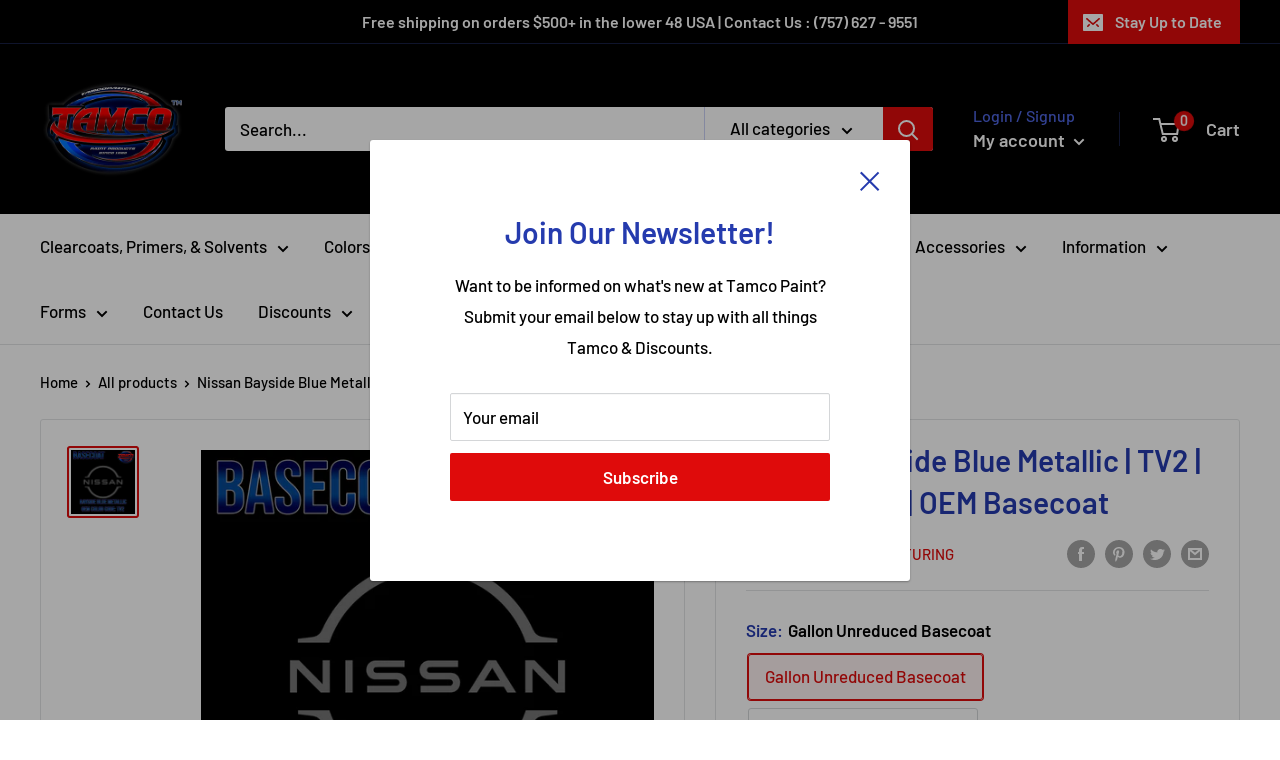

--- FILE ---
content_type: text/html; charset=utf-8
request_url: https://tamcopaint.com/products/nissan-bayside-blue-metallic-tv2-1999-20023-oem-basecoat
body_size: 87497
content:
<!doctype html>

<html class="no-js" lang="en">
  <head>
    <meta charset="utf-8">
    <meta name="viewport" content="width=device-width, initial-scale=1.0, height=device-height, minimum-scale=1.0, maximum-scale=1.0">
    <meta name="theme-color" content="#df0b0b"><title>Nissan Bayside Blue Metallic | TV2 | 1999-20023 | OEM Basecoat
</title><meta name="description" content="BAYSIDE BLUE METALLIC | TAMCO PAINT BASECOAT Our OEM Matched Tamco Paint Basecoat is a 1:1 Mix ratio with our HR-13XX Series Reducer. Gallon &amp;amp; Quart Variants are Unreduced and need reduced 1:1 with our HR-13XX Series Reducer 4oz Variants are Pre-Reduced with our HR-13XX Series Reducer so it is Ready-To-Spray OEM Ma"><link rel="canonical" href="https://tamcopaint.com/products/nissan-bayside-blue-metallic-tv2-1999-20023-oem-basecoat"><link rel="shortcut icon" href="//tamcopaint.com/cdn/shop/files/RWB_Shopify_96x96.jpg?v=1629478220" type="image/png"><link rel="preload" as="style" href="//tamcopaint.com/cdn/shop/t/28/assets/theme.css?v=108528501301902317321634135534">
    <link rel="preload" as="script" href="//tamcopaint.com/cdn/shop/t/28/assets/theme.js?v=105383670540740237961726692788">
    <link rel="preconnect" href="https://cdn.shopify.com">
    <link rel="preconnect" href="https://fonts.shopifycdn.com">
    <link rel="dns-prefetch" href="https://productreviews.shopifycdn.com">
    <link rel="dns-prefetch" href="https://ajax.googleapis.com">
    <link rel="dns-prefetch" href="https://maps.googleapis.com">
    <link rel="dns-prefetch" href="https://maps.gstatic.com">

    <meta property="og:type" content="product">
  <meta property="og:title" content="Nissan Bayside Blue Metallic | TV2 | 1999-20023 | OEM Basecoat"><meta property="og:image" content="http://tamcopaint.com/cdn/shop/files/NissanBaysideBlueMetallicRCB-basecoat_bcf81807-1d7e-443a-a5b9-d7be675fc465.jpg?v=1737031461">
    <meta property="og:image:secure_url" content="https://tamcopaint.com/cdn/shop/files/NissanBaysideBlueMetallicRCB-basecoat_bcf81807-1d7e-443a-a5b9-d7be675fc465.jpg?v=1737031461">
    <meta property="og:image:width" content="2048">
    <meta property="og:image:height" content="2048"><meta property="product:price:amount" content="1,102.95">
  <meta property="product:price:currency" content="USD"><meta property="og:description" content="BAYSIDE BLUE METALLIC | TAMCO PAINT BASECOAT Our OEM Matched Tamco Paint Basecoat is a 1:1 Mix ratio with our HR-13XX Series Reducer. Gallon &amp;amp; Quart Variants are Unreduced and need reduced 1:1 with our HR-13XX Series Reducer 4oz Variants are Pre-Reduced with our HR-13XX Series Reducer so it is Ready-To-Spray OEM Ma"><meta property="og:url" content="https://tamcopaint.com/products/nissan-bayside-blue-metallic-tv2-1999-20023-oem-basecoat">
<meta property="og:site_name" content="Tamco Paint Manufacturing "><meta name="twitter:card" content="summary"><meta name="twitter:title" content="Nissan Bayside Blue Metallic | TV2 | 1999-20023 | OEM Basecoat">
  <meta name="twitter:description" content="
BAYSIDE BLUE METALLIC | TAMCO PAINT BASECOAT

Our OEM Matched Tamco Paint Basecoat is a 1:1 Mix ratio with our HR-13XX Series Reducer.
Gallon &amp;amp; Quart Variants are Unreduced and need reduced 1:1 with our HR-13XX Series Reducer
4oz Variants are Pre-Reduced with our HR-13XX Series Reducer so it is Ready-To-Spray
OEM Make: Nissan
OEM COLOR CODE: TV2
FOUND ON: 1999-2002 Nissan Skyline, 1999-2002 Nissan Stagea
TYPE OF COLOR: 2 Stage
ALSO NAMED AS: -
*DISCLAIMER : Our OEM paint is recommended for overall paint applications only. We do NOT GUARANTEE a perfect match to existing OEM paint. 
The smallest amount of OEM paint we can make is 1 Quart kit*
 
TDS Sheets
TDS SHEET (HERE)    
^Click there ^ for pdf file">
  <meta name="twitter:image" content="https://tamcopaint.com/cdn/shop/files/NissanBaysideBlueMetallicRCB-basecoat_bcf81807-1d7e-443a-a5b9-d7be675fc465_600x600_crop_center.jpg?v=1737031461">
    <link rel="preload" href="//tamcopaint.com/cdn/fonts/barlow/barlow_n6.329f582a81f63f125e63c20a5a80ae9477df68e1.woff2" as="font" type="font/woff2" crossorigin><link rel="preload" href="//tamcopaint.com/cdn/fonts/barlow/barlow_n5.a193a1990790eba0cc5cca569d23799830e90f07.woff2" as="font" type="font/woff2" crossorigin><style>
  @font-face {
  font-family: Barlow;
  font-weight: 600;
  font-style: normal;
  font-display: swap;
  src: url("//tamcopaint.com/cdn/fonts/barlow/barlow_n6.329f582a81f63f125e63c20a5a80ae9477df68e1.woff2") format("woff2"),
       url("//tamcopaint.com/cdn/fonts/barlow/barlow_n6.0163402e36247bcb8b02716880d0b39568412e9e.woff") format("woff");
}

  @font-face {
  font-family: Barlow;
  font-weight: 500;
  font-style: normal;
  font-display: swap;
  src: url("//tamcopaint.com/cdn/fonts/barlow/barlow_n5.a193a1990790eba0cc5cca569d23799830e90f07.woff2") format("woff2"),
       url("//tamcopaint.com/cdn/fonts/barlow/barlow_n5.ae31c82169b1dc0715609b8cc6a610b917808358.woff") format("woff");
}

@font-face {
  font-family: Barlow;
  font-weight: 600;
  font-style: normal;
  font-display: swap;
  src: url("//tamcopaint.com/cdn/fonts/barlow/barlow_n6.329f582a81f63f125e63c20a5a80ae9477df68e1.woff2") format("woff2"),
       url("//tamcopaint.com/cdn/fonts/barlow/barlow_n6.0163402e36247bcb8b02716880d0b39568412e9e.woff") format("woff");
}

@font-face {
  font-family: Barlow;
  font-weight: 600;
  font-style: italic;
  font-display: swap;
  src: url("//tamcopaint.com/cdn/fonts/barlow/barlow_i6.5a22bd20fb27bad4d7674cc6e666fb9c77d813bb.woff2") format("woff2"),
       url("//tamcopaint.com/cdn/fonts/barlow/barlow_i6.1c8787fcb59f3add01a87f21b38c7ef797e3b3a1.woff") format("woff");
}


  @font-face {
  font-family: Barlow;
  font-weight: 700;
  font-style: normal;
  font-display: swap;
  src: url("//tamcopaint.com/cdn/fonts/barlow/barlow_n7.691d1d11f150e857dcbc1c10ef03d825bc378d81.woff2") format("woff2"),
       url("//tamcopaint.com/cdn/fonts/barlow/barlow_n7.4fdbb1cb7da0e2c2f88492243ffa2b4f91924840.woff") format("woff");
}

  @font-face {
  font-family: Barlow;
  font-weight: 500;
  font-style: italic;
  font-display: swap;
  src: url("//tamcopaint.com/cdn/fonts/barlow/barlow_i5.714d58286997b65cd479af615cfa9bb0a117a573.woff2") format("woff2"),
       url("//tamcopaint.com/cdn/fonts/barlow/barlow_i5.0120f77e6447d3b5df4bbec8ad8c2d029d87fb21.woff") format("woff");
}

  @font-face {
  font-family: Barlow;
  font-weight: 700;
  font-style: italic;
  font-display: swap;
  src: url("//tamcopaint.com/cdn/fonts/barlow/barlow_i7.50e19d6cc2ba5146fa437a5a7443c76d5d730103.woff2") format("woff2"),
       url("//tamcopaint.com/cdn/fonts/barlow/barlow_i7.47e9f98f1b094d912e6fd631cc3fe93d9f40964f.woff") format("woff");
}


  :root {
    --default-text-font-size : 15px;
    --base-text-font-size    : 17px;
    --heading-font-family    : Barlow, sans-serif;
    --heading-font-weight    : 600;
    --heading-font-style     : normal;
    --text-font-family       : Barlow, sans-serif;
    --text-font-weight       : 500;
    --text-font-style        : normal;
    --text-font-bolder-weight: 600;
    --text-link-decoration   : underline;

    --text-color               : #000000;
    --text-color-rgb           : 0, 0, 0;
    --heading-color            : #253bae;
    --border-color             : #e1e3e4;
    --border-color-rgb         : 225, 227, 228;
    --form-border-color        : #d4d6d8;
    --accent-color             : #df0b0b;
    --accent-color-rgb         : 223, 11, 11;
    --link-color               : #ff0000;
    --link-color-hover         : #b30000;
    --background               : #ffffff;
    --secondary-background     : #ffffff;
    --secondary-background-rgb : 255, 255, 255;
    --accent-background        : rgba(223, 11, 11, 0.08);

    --input-background: #ffffff;

    --error-color       : #ff0000;
    --error-background  : rgba(255, 0, 0, 0.07);
    --success-color     : #00aa00;
    --success-background: rgba(0, 170, 0, 0.11);

    --primary-button-background      : #df0b0b;
    --primary-button-background-rgb  : 223, 11, 11;
    --primary-button-text-color      : #ffffff;
    --secondary-button-background    : #1e2d7d;
    --secondary-button-background-rgb: 30, 45, 125;
    --secondary-button-text-color    : #ffffff;

    --header-background      : #000000;
    --header-text-color      : #ffffff;
    --header-light-text-color: #4e65e2;
    --header-border-color    : rgba(78, 101, 226, 0.3);
    --header-accent-color    : #df0b0b;

    --footer-background-color:    #f3f5f6;
    --footer-heading-text-color:  #1e2d7d;
    --footer-body-text-color:     #404040;
    --footer-body-text-color-rgb: 64, 64, 64;
    --footer-accent-color:        #253bae;
    --footer-accent-color-rgb:    37, 59, 174;
    --footer-border:              none;
    
    --flickity-arrow-color: #abb1b4;--product-on-sale-accent           : #ee0000;
    --product-on-sale-accent-rgb       : 238, 0, 0;
    --product-on-sale-color            : #ffffff;
    --product-in-stock-color           : #008a00;
    --product-low-stock-color          : #ee0000;
    --product-sold-out-color           : #cd24a7;
    --product-custom-label-1-background: #008a00;
    --product-custom-label-1-color     : #ffffff;
    --product-custom-label-2-background: #00a500;
    --product-custom-label-2-color     : #ffffff;
    --product-review-star-color        : #ffbd00;

    --mobile-container-gutter : 20px;
    --desktop-container-gutter: 40px;

    /* Shopify related variables */
    --payment-terms-background-color: #ffffff;
  }
</style>

<script>
  // IE11 does not have support for CSS variables, so we have to polyfill them
  if (!(((window || {}).CSS || {}).supports && window.CSS.supports('(--a: 0)'))) {
    const script = document.createElement('script');
    script.type = 'text/javascript';
    script.src = 'https://cdn.jsdelivr.net/npm/css-vars-ponyfill@2';
    script.onload = function() {
      cssVars({});
    };

    document.getElementsByTagName('head')[0].appendChild(script);
  }
</script>


    <script>window.performance && window.performance.mark && window.performance.mark('shopify.content_for_header.start');</script><meta name="facebook-domain-verification" content="k8pcn7t3b2f0y6vz5koibb2bo9nxdx">
<meta name="facebook-domain-verification" content="8jp56p0hafmt9aocu7isgqhdm46um7">
<meta name="google-site-verification" content="x97njCJqnXm_60lMR1zZZMkPoqtnaczLbMuqJ7aGkiU">
<meta id="shopify-digital-wallet" name="shopify-digital-wallet" content="/25082495056/digital_wallets/dialog">
<meta name="shopify-checkout-api-token" content="65120dd2803fecb2c54a0b477b7f5a8c">
<meta id="in-context-paypal-metadata" data-shop-id="25082495056" data-venmo-supported="false" data-environment="production" data-locale="en_US" data-paypal-v4="true" data-currency="USD">
<link rel="alternate" type="application/json+oembed" href="https://tamcopaint.com/products/nissan-bayside-blue-metallic-tv2-1999-20023-oem-basecoat.oembed">
<script async="async" src="/checkouts/internal/preloads.js?locale=en-US"></script>
<link rel="preconnect" href="https://shop.app" crossorigin="anonymous">
<script async="async" src="https://shop.app/checkouts/internal/preloads.js?locale=en-US&shop_id=25082495056" crossorigin="anonymous"></script>
<script id="apple-pay-shop-capabilities" type="application/json">{"shopId":25082495056,"countryCode":"US","currencyCode":"USD","merchantCapabilities":["supports3DS"],"merchantId":"gid:\/\/shopify\/Shop\/25082495056","merchantName":"Tamco Paint Manufacturing ","requiredBillingContactFields":["postalAddress","email","phone"],"requiredShippingContactFields":["postalAddress","email","phone"],"shippingType":"shipping","supportedNetworks":["visa","masterCard","amex","discover","elo","jcb"],"total":{"type":"pending","label":"Tamco Paint Manufacturing ","amount":"1.00"},"shopifyPaymentsEnabled":true,"supportsSubscriptions":true}</script>
<script id="shopify-features" type="application/json">{"accessToken":"65120dd2803fecb2c54a0b477b7f5a8c","betas":["rich-media-storefront-analytics"],"domain":"tamcopaint.com","predictiveSearch":true,"shopId":25082495056,"locale":"en"}</script>
<script>var Shopify = Shopify || {};
Shopify.shop = "tamco-paint-manufacturing.myshopify.com";
Shopify.locale = "en";
Shopify.currency = {"active":"USD","rate":"1.0"};
Shopify.country = "US";
Shopify.theme = {"name":"Warehouse","id":120523587664,"schema_name":"Warehouse","schema_version":"2.4.1","theme_store_id":871,"role":"main"};
Shopify.theme.handle = "null";
Shopify.theme.style = {"id":null,"handle":null};
Shopify.cdnHost = "tamcopaint.com/cdn";
Shopify.routes = Shopify.routes || {};
Shopify.routes.root = "/";</script>
<script type="module">!function(o){(o.Shopify=o.Shopify||{}).modules=!0}(window);</script>
<script>!function(o){function n(){var o=[];function n(){o.push(Array.prototype.slice.apply(arguments))}return n.q=o,n}var t=o.Shopify=o.Shopify||{};t.loadFeatures=n(),t.autoloadFeatures=n()}(window);</script>
<script>
  window.ShopifyPay = window.ShopifyPay || {};
  window.ShopifyPay.apiHost = "shop.app\/pay";
  window.ShopifyPay.redirectState = null;
</script>
<script id="shop-js-analytics" type="application/json">{"pageType":"product"}</script>
<script defer="defer" async type="module" src="//tamcopaint.com/cdn/shopifycloud/shop-js/modules/v2/client.init-shop-cart-sync_D0dqhulL.en.esm.js"></script>
<script defer="defer" async type="module" src="//tamcopaint.com/cdn/shopifycloud/shop-js/modules/v2/chunk.common_CpVO7qML.esm.js"></script>
<script type="module">
  await import("//tamcopaint.com/cdn/shopifycloud/shop-js/modules/v2/client.init-shop-cart-sync_D0dqhulL.en.esm.js");
await import("//tamcopaint.com/cdn/shopifycloud/shop-js/modules/v2/chunk.common_CpVO7qML.esm.js");

  window.Shopify.SignInWithShop?.initShopCartSync?.({"fedCMEnabled":true,"windoidEnabled":true});

</script>
<script>
  window.Shopify = window.Shopify || {};
  if (!window.Shopify.featureAssets) window.Shopify.featureAssets = {};
  window.Shopify.featureAssets['shop-js'] = {"shop-cart-sync":["modules/v2/client.shop-cart-sync_D9bwt38V.en.esm.js","modules/v2/chunk.common_CpVO7qML.esm.js"],"init-fed-cm":["modules/v2/client.init-fed-cm_BJ8NPuHe.en.esm.js","modules/v2/chunk.common_CpVO7qML.esm.js"],"init-shop-email-lookup-coordinator":["modules/v2/client.init-shop-email-lookup-coordinator_pVrP2-kG.en.esm.js","modules/v2/chunk.common_CpVO7qML.esm.js"],"shop-cash-offers":["modules/v2/client.shop-cash-offers_CNh7FWN-.en.esm.js","modules/v2/chunk.common_CpVO7qML.esm.js","modules/v2/chunk.modal_DKF6x0Jh.esm.js"],"init-shop-cart-sync":["modules/v2/client.init-shop-cart-sync_D0dqhulL.en.esm.js","modules/v2/chunk.common_CpVO7qML.esm.js"],"init-windoid":["modules/v2/client.init-windoid_DaoAelzT.en.esm.js","modules/v2/chunk.common_CpVO7qML.esm.js"],"shop-toast-manager":["modules/v2/client.shop-toast-manager_1DND8Tac.en.esm.js","modules/v2/chunk.common_CpVO7qML.esm.js"],"pay-button":["modules/v2/client.pay-button_CFeQi1r6.en.esm.js","modules/v2/chunk.common_CpVO7qML.esm.js"],"shop-button":["modules/v2/client.shop-button_Ca94MDdQ.en.esm.js","modules/v2/chunk.common_CpVO7qML.esm.js"],"shop-login-button":["modules/v2/client.shop-login-button_DPYNfp1Z.en.esm.js","modules/v2/chunk.common_CpVO7qML.esm.js","modules/v2/chunk.modal_DKF6x0Jh.esm.js"],"avatar":["modules/v2/client.avatar_BTnouDA3.en.esm.js"],"shop-follow-button":["modules/v2/client.shop-follow-button_BMKh4nJE.en.esm.js","modules/v2/chunk.common_CpVO7qML.esm.js","modules/v2/chunk.modal_DKF6x0Jh.esm.js"],"init-customer-accounts-sign-up":["modules/v2/client.init-customer-accounts-sign-up_CJXi5kRN.en.esm.js","modules/v2/client.shop-login-button_DPYNfp1Z.en.esm.js","modules/v2/chunk.common_CpVO7qML.esm.js","modules/v2/chunk.modal_DKF6x0Jh.esm.js"],"init-shop-for-new-customer-accounts":["modules/v2/client.init-shop-for-new-customer-accounts_BoBxkgWu.en.esm.js","modules/v2/client.shop-login-button_DPYNfp1Z.en.esm.js","modules/v2/chunk.common_CpVO7qML.esm.js","modules/v2/chunk.modal_DKF6x0Jh.esm.js"],"init-customer-accounts":["modules/v2/client.init-customer-accounts_DCuDTzpR.en.esm.js","modules/v2/client.shop-login-button_DPYNfp1Z.en.esm.js","modules/v2/chunk.common_CpVO7qML.esm.js","modules/v2/chunk.modal_DKF6x0Jh.esm.js"],"checkout-modal":["modules/v2/client.checkout-modal_U_3e4VxF.en.esm.js","modules/v2/chunk.common_CpVO7qML.esm.js","modules/v2/chunk.modal_DKF6x0Jh.esm.js"],"lead-capture":["modules/v2/client.lead-capture_DEgn0Z8u.en.esm.js","modules/v2/chunk.common_CpVO7qML.esm.js","modules/v2/chunk.modal_DKF6x0Jh.esm.js"],"shop-login":["modules/v2/client.shop-login_CoM5QKZ_.en.esm.js","modules/v2/chunk.common_CpVO7qML.esm.js","modules/v2/chunk.modal_DKF6x0Jh.esm.js"],"payment-terms":["modules/v2/client.payment-terms_BmrqWn8r.en.esm.js","modules/v2/chunk.common_CpVO7qML.esm.js","modules/v2/chunk.modal_DKF6x0Jh.esm.js"]};
</script>
<script>(function() {
  var isLoaded = false;
  function asyncLoad() {
    if (isLoaded) return;
    isLoaded = true;
    var urls = ["https:\/\/formbuilder.hulkapps.com\/skeletopapp.js?shop=tamco-paint-manufacturing.myshopify.com","https:\/\/cdn.kilatechapps.com\/media\/ipcountryredirect\/25082495056.min.js?shop=tamco-paint-manufacturing.myshopify.com","\/\/code.tidio.co\/w8iuapytuj4frdx3ymeuhszufuzcshru.js?shop=tamco-paint-manufacturing.myshopify.com"];
    for (var i = 0; i < urls.length; i++) {
      var s = document.createElement('script');
      s.type = 'text/javascript';
      s.async = true;
      s.src = urls[i];
      var x = document.getElementsByTagName('script')[0];
      x.parentNode.insertBefore(s, x);
    }
  };
  if(window.attachEvent) {
    window.attachEvent('onload', asyncLoad);
  } else {
    window.addEventListener('load', asyncLoad, false);
  }
})();</script>
<script id="__st">var __st={"a":25082495056,"offset":-18000,"reqid":"6e22cb26-eb1d-4c86-a523-c37e61ad1063-1765213254","pageurl":"tamcopaint.com\/products\/nissan-bayside-blue-metallic-tv2-1999-20023-oem-basecoat","u":"a798c613e6cd","p":"product","rtyp":"product","rid":6855887847504};</script>
<script>window.ShopifyPaypalV4VisibilityTracking = true;</script>
<script id="captcha-bootstrap">!function(){'use strict';const t='contact',e='account',n='new_comment',o=[[t,t],['blogs',n],['comments',n],[t,'customer']],c=[[e,'customer_login'],[e,'guest_login'],[e,'recover_customer_password'],[e,'create_customer']],r=t=>t.map((([t,e])=>`form[action*='/${t}']:not([data-nocaptcha='true']) input[name='form_type'][value='${e}']`)).join(','),a=t=>()=>t?[...document.querySelectorAll(t)].map((t=>t.form)):[];function s(){const t=[...o],e=r(t);return a(e)}const i='password',u='form_key',d=['recaptcha-v3-token','g-recaptcha-response','h-captcha-response',i],f=()=>{try{return window.sessionStorage}catch{return}},m='__shopify_v',_=t=>t.elements[u];function p(t,e,n=!1){try{const o=window.sessionStorage,c=JSON.parse(o.getItem(e)),{data:r}=function(t){const{data:e,action:n}=t;return t[m]||n?{data:e,action:n}:{data:t,action:n}}(c);for(const[e,n]of Object.entries(r))t.elements[e]&&(t.elements[e].value=n);n&&o.removeItem(e)}catch(o){console.error('form repopulation failed',{error:o})}}const l='form_type',E='cptcha';function T(t){t.dataset[E]=!0}const w=window,h=w.document,L='Shopify',v='ce_forms',y='captcha';let A=!1;((t,e)=>{const n=(g='f06e6c50-85a8-45c8-87d0-21a2b65856fe',I='https://cdn.shopify.com/shopifycloud/storefront-forms-hcaptcha/ce_storefront_forms_captcha_hcaptcha.v1.5.2.iife.js',D={infoText:'Protected by hCaptcha',privacyText:'Privacy',termsText:'Terms'},(t,e,n)=>{const o=w[L][v],c=o.bindForm;if(c)return c(t,g,e,D).then(n);var r;o.q.push([[t,g,e,D],n]),r=I,A||(h.body.append(Object.assign(h.createElement('script'),{id:'captcha-provider',async:!0,src:r})),A=!0)});var g,I,D;w[L]=w[L]||{},w[L][v]=w[L][v]||{},w[L][v].q=[],w[L][y]=w[L][y]||{},w[L][y].protect=function(t,e){n(t,void 0,e),T(t)},Object.freeze(w[L][y]),function(t,e,n,w,h,L){const[v,y,A,g]=function(t,e,n){const i=e?o:[],u=t?c:[],d=[...i,...u],f=r(d),m=r(i),_=r(d.filter((([t,e])=>n.includes(e))));return[a(f),a(m),a(_),s()]}(w,h,L),I=t=>{const e=t.target;return e instanceof HTMLFormElement?e:e&&e.form},D=t=>v().includes(t);t.addEventListener('submit',(t=>{const e=I(t);if(!e)return;const n=D(e)&&!e.dataset.hcaptchaBound&&!e.dataset.recaptchaBound,o=_(e),c=g().includes(e)&&(!o||!o.value);(n||c)&&t.preventDefault(),c&&!n&&(function(t){try{if(!f())return;!function(t){const e=f();if(!e)return;const n=_(t);if(!n)return;const o=n.value;o&&e.removeItem(o)}(t);const e=Array.from(Array(32),(()=>Math.random().toString(36)[2])).join('');!function(t,e){_(t)||t.append(Object.assign(document.createElement('input'),{type:'hidden',name:u})),t.elements[u].value=e}(t,e),function(t,e){const n=f();if(!n)return;const o=[...t.querySelectorAll(`input[type='${i}']`)].map((({name:t})=>t)),c=[...d,...o],r={};for(const[a,s]of new FormData(t).entries())c.includes(a)||(r[a]=s);n.setItem(e,JSON.stringify({[m]:1,action:t.action,data:r}))}(t,e)}catch(e){console.error('failed to persist form',e)}}(e),e.submit())}));const S=(t,e)=>{t&&!t.dataset[E]&&(n(t,e.some((e=>e===t))),T(t))};for(const o of['focusin','change'])t.addEventListener(o,(t=>{const e=I(t);D(e)&&S(e,y())}));const B=e.get('form_key'),M=e.get(l),P=B&&M;t.addEventListener('DOMContentLoaded',(()=>{const t=y();if(P)for(const e of t)e.elements[l].value===M&&p(e,B);[...new Set([...A(),...v().filter((t=>'true'===t.dataset.shopifyCaptcha))])].forEach((e=>S(e,t)))}))}(h,new URLSearchParams(w.location.search),n,t,e,['guest_login'])})(!0,!0)}();</script>
<script integrity="sha256-52AcMU7V7pcBOXWImdc/TAGTFKeNjmkeM1Pvks/DTgc=" data-source-attribution="shopify.loadfeatures" defer="defer" src="//tamcopaint.com/cdn/shopifycloud/storefront/assets/storefront/load_feature-81c60534.js" crossorigin="anonymous"></script>
<script crossorigin="anonymous" defer="defer" src="//tamcopaint.com/cdn/shopifycloud/storefront/assets/shopify_pay/storefront-65b4c6d7.js?v=20250812"></script>
<script data-source-attribution="shopify.dynamic_checkout.dynamic.init">var Shopify=Shopify||{};Shopify.PaymentButton=Shopify.PaymentButton||{isStorefrontPortableWallets:!0,init:function(){window.Shopify.PaymentButton.init=function(){};var t=document.createElement("script");t.src="https://tamcopaint.com/cdn/shopifycloud/portable-wallets/latest/portable-wallets.en.js",t.type="module",document.head.appendChild(t)}};
</script>
<script data-source-attribution="shopify.dynamic_checkout.buyer_consent">
  function portableWalletsHideBuyerConsent(e){var t=document.getElementById("shopify-buyer-consent"),n=document.getElementById("shopify-subscription-policy-button");t&&n&&(t.classList.add("hidden"),t.setAttribute("aria-hidden","true"),n.removeEventListener("click",e))}function portableWalletsShowBuyerConsent(e){var t=document.getElementById("shopify-buyer-consent"),n=document.getElementById("shopify-subscription-policy-button");t&&n&&(t.classList.remove("hidden"),t.removeAttribute("aria-hidden"),n.addEventListener("click",e))}window.Shopify?.PaymentButton&&(window.Shopify.PaymentButton.hideBuyerConsent=portableWalletsHideBuyerConsent,window.Shopify.PaymentButton.showBuyerConsent=portableWalletsShowBuyerConsent);
</script>
<script data-source-attribution="shopify.dynamic_checkout.cart.bootstrap">document.addEventListener("DOMContentLoaded",(function(){function t(){return document.querySelector("shopify-accelerated-checkout-cart, shopify-accelerated-checkout")}if(t())Shopify.PaymentButton.init();else{new MutationObserver((function(e,n){t()&&(Shopify.PaymentButton.init(),n.disconnect())})).observe(document.body,{childList:!0,subtree:!0})}}));
</script>
<link id="shopify-accelerated-checkout-styles" rel="stylesheet" media="screen" href="https://tamcopaint.com/cdn/shopifycloud/portable-wallets/latest/accelerated-checkout-backwards-compat.css" crossorigin="anonymous">
<style id="shopify-accelerated-checkout-cart">
        #shopify-buyer-consent {
  margin-top: 1em;
  display: inline-block;
  width: 100%;
}

#shopify-buyer-consent.hidden {
  display: none;
}

#shopify-subscription-policy-button {
  background: none;
  border: none;
  padding: 0;
  text-decoration: underline;
  font-size: inherit;
  cursor: pointer;
}

#shopify-subscription-policy-button::before {
  box-shadow: none;
}

      </style>

<script>window.performance && window.performance.mark && window.performance.mark('shopify.content_for_header.end');</script>

    <link rel="stylesheet" href="//tamcopaint.com/cdn/shop/t/28/assets/theme.css?v=108528501301902317321634135534">

    
  <script type="application/ld+json">
  {
    "@context": "http://schema.org",
    "@type": "Product",
    "offers": [{
          "@type": "Offer",
          "name": "Gallon Unreduced Basecoat",
          "availability":"https://schema.org/InStock",
          "price": 1102.95,
          "priceCurrency": "USD",
          "priceValidUntil": "2025-12-18","sku": "OEM-BC-1_98109264","url": "/products/nissan-bayside-blue-metallic-tv2-1999-20023-oem-basecoat?variant=40220198109264"
        },
{
          "@type": "Offer",
          "name": "Quart Unreduced Basecoat",
          "availability":"https://schema.org/InStock",
          "price": 380.95,
          "priceCurrency": "USD",
          "priceValidUntil": "2025-12-18","sku": "OEM-BC-4_98142032","url": "/products/nissan-bayside-blue-metallic-tv2-1999-20023-oem-basecoat?variant=40220198142032"
        },
{
          "@type": "Offer",
          "name": "1 - 4oz R.T.S \u0026 2 Speed Shapes (White\/Black)",
          "availability":"https://schema.org/InStock",
          "price": 47.95,
          "priceCurrency": "USD",
          "priceValidUntil": "2025-12-18","url": "/products/nissan-bayside-blue-metallic-tv2-1999-20023-oem-basecoat?variant=40220198174800"
        }
],
      "gtin8": "98109264",
      "productId": "98109264",
    "brand": {
      "name": "Tamco Paint Manufacturing"
    },
    "name": "Nissan Bayside Blue Metallic | TV2 | 1999-20023 | OEM Basecoat",
    "description": "\nBAYSIDE BLUE METALLIC | TAMCO PAINT BASECOAT\n\nOur OEM Matched Tamco Paint Basecoat is a 1:1 Mix ratio with our HR-13XX Series Reducer.\nGallon \u0026amp; Quart Variants are Unreduced and need reduced 1:1 with our HR-13XX Series Reducer\n4oz Variants are Pre-Reduced with our HR-13XX Series Reducer so it is Ready-To-Spray\nOEM Make: Nissan\nOEM COLOR CODE: TV2\nFOUND ON: 1999-2002 Nissan Skyline, 1999-2002 Nissan Stagea\nTYPE OF COLOR: 2 Stage\nALSO NAMED AS: -\n*DISCLAIMER : Our OEM paint is recommended for overall paint applications only. We do NOT GUARANTEE a perfect match to existing OEM paint. \nThe smallest amount of OEM paint we can make is 1 Quart kit*\n \nTDS Sheets\nTDS SHEET (HERE)    \n^Click there ^ for pdf file",
    "category": "OEM Paint",
    "url": "/products/nissan-bayside-blue-metallic-tv2-1999-20023-oem-basecoat",
    "sku": "OEM-BC-1_98109264",
    "image": {
      "@type": "ImageObject",
      "url": "https://tamcopaint.com/cdn/shop/files/NissanBaysideBlueMetallicRCB-basecoat_bcf81807-1d7e-443a-a5b9-d7be675fc465_1024x.jpg?v=1737031461",
      "image": "https://tamcopaint.com/cdn/shop/files/NissanBaysideBlueMetallicRCB-basecoat_bcf81807-1d7e-443a-a5b9-d7be675fc465_1024x.jpg?v=1737031461",
      "name": "Bayside Blue Metallic Basecoat ",
      "width": "1024",
      "height": "1024"
    }
  }
  </script>



  <script type="application/ld+json">
  {
    "@context": "http://schema.org",
    "@type": "BreadcrumbList",
  "itemListElement": [{
      "@type": "ListItem",
      "position": 1,
      "name": "Home",
      "item": "https://tamcopaint.com"
    },{
          "@type": "ListItem",
          "position": 2,
          "name": "Nissan Bayside Blue Metallic | TV2 | 1999-20023 | OEM Basecoat",
          "item": "https://tamcopaint.com/products/nissan-bayside-blue-metallic-tv2-1999-20023-oem-basecoat"
        }]
  }
  </script>


    <script>
      // This allows to expose several variables to the global scope, to be used in scripts
      window.theme = {
        pageType: "product",
        cartCount: 0,
        moneyFormat: "${{amount}}",
        moneyWithCurrencyFormat: "${{amount}} USD",
        currencyCodeEnabled: true,
        showDiscount: true,
        discountMode: "saving",
        searchMode: "product,article,page",
        searchUnavailableProducts: "show",
        cartType: "drawer"
      };

      window.routes = {
        rootUrl: "\/",
        rootUrlWithoutSlash: '',
        cartUrl: "\/cart",
        cartAddUrl: "\/cart\/add",
        cartChangeUrl: "\/cart\/change",
        searchUrl: "\/search",
        productRecommendationsUrl: "\/recommendations\/products"
      };

      window.languages = {
        productRegularPrice: "Regular price",
        productSalePrice: "Sale price",
        collectionOnSaleLabel: "Save {{savings}}",
        productFormUnavailable: "Unavailable",
        productFormAddToCart: "Add to cart",
        productFormSoldOut: "Sold out",
        productAdded: "Product has been added to your cart",
        productAddedShort: "Added!",
        shippingEstimatorNoResults: "No shipping could be found for your address.",
        shippingEstimatorOneResult: "There is one shipping rate for your address:",
        shippingEstimatorMultipleResults: "There are {{count}} shipping rates for your address:",
        shippingEstimatorErrors: "There are some errors:"
      };

      window.lazySizesConfig = {
        loadHidden: false,
        hFac: 0.8,
        expFactor: 3,
        customMedia: {
          '--phone': '(max-width: 640px)',
          '--tablet': '(min-width: 641px) and (max-width: 1023px)',
          '--lap': '(min-width: 1024px)'
        }
      };

      document.documentElement.className = document.documentElement.className.replace('no-js', 'js');
    </script><script src="//tamcopaint.com/cdn/shop/t/28/assets/theme.js?v=105383670540740237961726692788" defer></script>
    <script src="//tamcopaint.com/cdn/shop/t/28/assets/custom.js?v=102476495355921946141633103365" defer></script><script>
        (function () {
          window.onpageshow = function() {
            // We force re-freshing the cart content onpageshow, as most browsers will serve a cache copy when hitting the
            // back button, which cause staled data
            document.documentElement.dispatchEvent(new CustomEvent('cart:refresh', {
              bubbles: true,
              detail: {scrollToTop: false}
            }));
          };
        })();
      </script>










<!--Gem_Page_Header_Script-->
    


<!--End_Gem_Page_Header_Script-->
<!--DOOFINDER-SHOPIFY-->  <!--/DOOFINDER-SHOPIFY-->


    

    
  
    <script src="https://code.jquery.com/jquery-3.7.1.min.js" integrity="sha256-/JqT3SQfawRcv/BIHPThkBvs0OEvtFFmqPF/lYI/Cxo=" crossorigin="anonymous"></script>
    <meta name="google-site-verification" content="8YDcNnWbOHzoUUeE3ZRMhWx2kE5jalURsx3WnixxTzQ" />
    <meta name="msvalidate.01" content="E5F6CAA77E4AAFC7B2982864311FE799" />
<!-- BEGIN app block: shopify://apps/cozy-antitheft/blocks/Cozy_Antitheft_Script_1.0.0/a34a1874-f183-4394-8a9a-1e3f3275f1a7 --><script src="https://cozyantitheft.addons.business/js/script_tags/tamco-paint-manufacturing/default/protect.js?shop=tamco-paint-manufacturing.myshopify.com" async type="text/javascript"></script>


<!-- END app block --><!-- BEGIN app block: shopify://apps/hulk-form-builder/blocks/app-embed/b6b8dd14-356b-4725-a4ed-77232212b3c3 --><!-- BEGIN app snippet: hulkapps-formbuilder-theme-ext --><script type="text/javascript">
  
  if (typeof window.formbuilder_customer != "object") {
        window.formbuilder_customer = {}
  }

  window.hulkFormBuilder = {
    form_data: {"form_21IHtxRqPO2VypkILHcD3g":{"uuid":"21IHtxRqPO2VypkILHcD3g","form_name":"Military, Veterans \u0026 First Responder Discount -","form_data":{"div_back_gradient_1":"#fff","div_back_gradient_2":"#fff","back_color":"#fff","form_title":"","form_submit":"Submit","after_submit":"hideAndmessage","after_submit_msg":"\u003cp style=\"text-align: center;\"\u003eThank you for submitting your \u003cstrong\u003eMilitary, Veterans, and First Responder\u003c\/strong\u003e verification form. We greatly appreciate your service and sacrifice, and we\u0026rsquo;re honored to support you.\u003c\/p\u003e\n\n\u003cp style=\"text-align: center;\"\u003ePlease allow us \u003cstrong\u003e1-2 business days\u003c\/strong\u003e to process your submission. If it has been more than 2 days and you have not heard back from us, feel free to reach out at \u003ca rel=\"noopener\"\u003einfo@tamcopaint.com\u003c\/a\u003e for assistance.\u003c\/p\u003e\n\n\u003cp style=\"text-align: center;\"\u003e\u003cstrong\u003eThank you for being a valued part of the Tamco Paint community.\u003c\/strong\u003e\u003c\/p\u003e\n\n\u003cp style=\"text-align: center;\"\u003e\u003cstrong\u003eTamco Team\u003c\/strong\u003e\u003c\/p\u003e\n","captcha_enable":"no","label_style":"blockLabels","input_border_radius":"2","back_type":"transparent","input_back_color":"#fff","input_back_color_hover":"#fff","back_shadow":"none","label_font_clr":"#333333","input_font_clr":"#333333","button_align":"centerBtn","button_clr":"#fff","button_back_clr":"#333333","button_border_radius":"2","form_width":"600px","form_border_size":"2","form_border_clr":"#c7c7c7","form_border_radius":"1","label_font_size":"14","input_font_size":"12","button_font_size":"16","form_padding":"35","input_border_color":"#ccc","input_border_color_hover":"#ccc","btn_border_clr":"#333333","btn_border_size":"1","form_name":"Military, Veterans \u0026 First Responder Discount -","":"","form_emails":"","form_access_message":"\u003cp\u003ePlease login to access the form\u003cbr\u003eDo not have an account? Create account\u003c\/p\u003e","submition_single_email":"yes","submition_single_phone":"yes","banner_img_height":"315","banner_img_width":"851","form_banner_alignment":"center","form_banner":"https:\/\/form-builder-by-hulkapps.s3.amazonaws.com\/uploads\/tamco-paint-manufacturing.myshopify.com\/backend_image\/Add_a_subheading.png","auto_responder_message":"\u003cp\u003eThis email is to let you know we have received your request and will begin validating the information provided. This process may take \u003cstrong\u003e1-2 business days.\u003c\/strong\u003e\u003c\/p\u003e\n\n\u003cp\u003e\u0026nbsp;\u003c\/p\u003e\n\n\u003cp\u003eKeep an eye out for one more email from us with your discount code!\u003c\/p\u003e\n\n\u003cp\u003e\u0026nbsp;\u003c\/p\u003e\n\n\u003cp\u003e\u003cem\u003e\u003cstrong\u003eThank you for your service to our country, and thank you for supporting our small business.\u003c\/strong\u003e\u003c\/em\u003e\u003c\/p\u003e\n\n\u003cp\u003e\u0026nbsp;\u003c\/p\u003e\n\n\u003cp\u003e\u003cstrong\u003eMark Hayward\u003c\/strong\u003e\u003cbr \/\u003e\n\u003ca href=\"https:\/\/tamcopaint.com\/\" rel=\"noopener\" target=\"_new\"\u003ehttps:\/\/tamcopaint.com\/\u003c\/a\u003e\u003c\/p\u003e\n","send_response":"yes","auto_responder_sendname":"Tamco Paint","auto_responder_sendemail":"info@tamcopaint.com","auto_responder_subject":"We’re Reviewing Your Request – Thank You for Your Service!","form_timer_sec":"15","zapier_integration":"yes","formElements":[{"type":"text","position":0,"label":"Full Name","customClass":"","halfwidth":"yes","Conditions":{},"required":"yes","page_number":1},{"Conditions":{},"type":"number","position":1,"label":"(Phone Number)","halfwidth":"yes","required":"yes","page_number":1},{"Conditions":{},"type":"email","position":2,"required":"yes","email_confirm":"yes","label":"Email Address","email_validate_field":"no","page_number":1},{"Conditions":{},"type":"radio","position":3,"label":"Which Describes You?","required":"yes","values":"*Military\n*Veteran\n*First Responder","elementCost":{},"page_number":1},{"Conditions":{},"type":"text","position":4,"label":"Please list what Military Branch or Type of First Responder:","required":"yes","page_number":1},{"Conditions":{},"type":"text","position":5,"label":"Have You Purchased Tamco Paint Before?","required":"yes","page_number":1},{"Conditions":{},"type":"file","position":6,"label":"Please upload photos of the FRONT \u0026 BACK of your ID","imageMultiple":"yes","enable_drag_and_drop":"yes","infoMessage":"Your photo will not be shared with anyone or 3rd parties. This is solely for our internal verification.","placeholder":"(Drivers License, Passport or ID Card)","page_number":1},{"Conditions":{},"type":"file","position":7,"label":"1st Responders: Please upload photos of the FRONT \u0026 BACK of your 1st Responder ID","imageMultiple":"yes","infoMessage":"Your photo will not be shared with anyone or 3rd parties. This is solely for our internal verification.","enable_drag_and_drop":"yes","placeholder":"1st Responder ID","page_number":1},{"Conditions":{},"type":"file","position":8,"label":"Veterans: Please upload photos of your ″ DD214 Paperwork ″","infoMessage":"Your photo will not be shared with anyone or 3rd parties. This is solely for our internal verification.","enable_drag_and_drop":"yes","placeholder":" DD214 Paperwork","imageMultiple":"yes","page_number":1},{"Conditions":{},"type":"file","position":9,"label":"Activate Military: Please upload photos of your ″ LES or OMPF Paperwork ″  ","infoMessage":"Your photo will not be shared with anyone or 3rd parties. This is solely for our internal verification.","enable_drag_and_drop":"yes","placeholder":"LES or OMPF Paperwork","page_number":1},{"Conditions":{},"type":"text","position":10,"label":"Signature ( Please Type Full Name )","infoMessage":"Signing this is stating that I am eligible for this discount. Bill to\/Ship to will be in my name and address on the ID.\nIf the Bill to \/ Ship to is not the same as my ID, I understand I no longer qualify for this exclusive Tamco Paint discount.","page_number":1}]},"is_spam_form":false,"shop_uuid":"kAVXUFBt2JG7ZE7z7Sl89Q","shop_timezone":"America\/New_York","shop_id":54904,"shop_is_after_submit_enabled":true,"shop_shopify_plan":"shopify_plus","shop_shopify_domain":"tamco-paint-manufacturing.myshopify.com","shop_remove_watermark":false,"shop_created_at":"2021-08-03T08:13:24.388-05:00"},"form_29V8sBy3e66MeOWcwIz4og":{"uuid":"29V8sBy3e66MeOWcwIz4og","form_name":"Custom Match Service","form_data":{"div_back_gradient_1":"#fff","div_back_gradient_2":"#fff","back_color":"#fff","form_title":"\u003cp style=\"text-align: center;\"\u003e\u003cstrong\u003eCustom Color Match Submission Form\u003c\/strong\u003e\u003c\/p\u003e\n","form_submit":"Submit","after_submit":"hideAndmessage","after_submit_msg":"\u003cp\u003eThank you for submitting your request for our Custom Match Service.\u003c\/p\u003e\n\n\u003cp\u003ePlease note that Tamco Paint is not responsible for any loss or damage during transit. To ensure the smooth handling of your samples, please send liquid paint or panels to the following address:\u003c\/p\u003e\n\n\u003cp style=\"text-align: center;\"\u003eTamco Paint\u003cbr \/\u003e\nAttn: Mark Hayward\u003cbr \/\u003e\n2035 Factory Lane\u003cbr \/\u003e\nPetersburg, VA 23803\u003c\/p\u003e\n\n\u003cp\u003eFor liquid paint samples, please follow all ORMD (Other Regulated Materials for Domestic transport) guidelines to ensure proper shipment and compliance.\u003c\/p\u003e\n\n\u003cp\u003eWe appreciate your cooperation and look forward to assisting you with your custom color needs!\u003cbr \/\u003e\n\u003cbr \/\u003e\nTamco Paint\u003c\/p\u003e\n","captcha_enable":"no","label_style":"blockLabels","input_border_radius":"2","back_type":"transparent","input_back_color":"#fff","input_back_color_hover":"#fff","back_shadow":"none","label_font_clr":"#333333","input_font_clr":"#333333","button_align":"leftBtn","button_clr":"#fff","button_back_clr":"#333333","button_border_radius":"2","form_width":"600px","form_border_size":"2","form_border_clr":"#c7c7c7","form_border_radius":"1","label_font_size":"14","input_font_size":"12","button_font_size":"16","form_padding":"35","input_border_color":"#ccc","input_border_color_hover":"#ccc","btn_border_clr":"#333333","btn_border_size":"1","form_name":"Custom Match Service","":"","form_emails":"","form_access_message":"\u003cp\u003ePlease login to access the form\u003cbr\u003eDo not have an account? Create account\u003c\/p\u003e","banner_img_height":"315","banner_img_width":"851","form_description":"\u003cp\u003eFill out this form to submit your request for our Custom Color Match Service. Tamco Paint will only match liquid or a panel. We will not match any images , videos or computer images.\u003c\/p\u003e\n\n\u003cp\u003e\u003cu\u003e\u003cem\u003eDisclaimer:\u003c\/em\u003e\u003c\/u\u003e Tamco Paint cannot guarantee precise or exact color matching. This is due to the amount of variables that can occur.\u003cbr \/\u003e\nAny colors that have special effects, flakes or shifts may not be able to be matched.\u003c\/p\u003e\n\n\u003cp\u003eColor Matching fees are a non refundable $125.00 fee that includes a 4oz ready to spray liquid sample with 2 speed shapes ( black\/white ) and shipping is also covered. Tamco Paint will only match samples 1x. We will not continue to tint or readjust after a sample is made and delivered.\u003c\/p\u003e\n\n\u003cp\u003eIf you want Tamco Paint to re adjust, alternate, customize or tint any further, another Matching Fee will apply.\u003c\/p\u003e\n\n\u003cp\u003e\u0026nbsp;If you are shipping liquid, please follow all guidelines for shipping ground ormd\/hazmat.\u003c\/p\u003e\n\n\u003cp\u003eTamco Paint does there best to customize these colors quickly, but due to heavy requests, please allow at least 1-2 weeks after we receive your sample to ship out.\u003c\/p\u003e\n\n\u003cp\u003e\u0026nbsp;\u003c\/p\u003e\n\n\u003cp\u003e\u0026nbsp;\u003c\/p\u003e\n","zapier_integration":"yes","formElements":[{"Conditions":{},"type":"text","position":0,"label":"First Name","halfwidth":"yes","required":"yes","page_number":1,"placeholder":"First Name"},{"Conditions":{},"type":"text","position":1,"label":"Last Name","placeholder":"Last Name","halfwidth":"yes","required":"yes","page_number":1},{"Conditions":{},"type":"text","position":2,"label":"Business Name","required":"yes","halfwidth":"yes","page_number":1,"placeholder":"Business Name"},{"Conditions":{},"type":"number","position":3,"label":"Phone Number","required":"yes","halfwidth":"yes","page_number":1},{"Conditions":{},"type":"text","position":4,"label":"Email Address","required":"yes","infoMessage":"associated with accoun","page_number":1,"placeholder":"Email associated with account"},{"Conditions":{},"type":"text","position":5,"label":"What are we matching?","halfwidth":"no","required":"yes","page_number":1,"placeholder":"Liquid Sample or Panel Sample","infoMessage":"( Minimum of 2oz required )\n( Minimum of 2x2 panel sample required)"},{"Conditions":{},"type":"text","position":6,"label":"Signature ( Please Type Full Name )","infoMessage":"I acknowledge Tamco Paint charges a non refundable fee to match liquid or panels. ","required":"yes","page_number":1}]},"is_spam_form":false,"shop_uuid":"kAVXUFBt2JG7ZE7z7Sl89Q","shop_timezone":"America\/New_York","shop_id":54904,"shop_is_after_submit_enabled":true,"shop_shopify_plan":"shopify_plus","shop_shopify_domain":"tamco-paint-manufacturing.myshopify.com","shop_remove_watermark":false,"shop_created_at":"2021-08-03T08:13:24.388-05:00"},"form_5j4Jv81LHNVQGtKvYLAJ3w":{"uuid":"5j4Jv81LHNVQGtKvYLAJ3w","form_name":"NEW OEM Color Add to website form","form_data":{"div_back_gradient_1":"#fff","div_back_gradient_2":"#fff","back_color":"#fff","form_title":"\u003cp style=\"text-align: center;\"\u003e\u003cstrong\u003e\u003cu\u003eI want Tamco to add a new OEM Color to their website\u003c\/u\u003e\u003c\/strong\u003e\u003c\/p\u003e\n","form_submit":"Submit OEM Request","after_submit":"clearAndAllow","after_submit_msg":"\u003cp\u003e\u003cstrong\u003eThank you for submitting\u0026nbsp;your OEM Color Inquiry! We are sending you an email now to let you now we received your inquiry. \u003c\/strong\u003e\u003c\/p\u003e\n\n\u003cp\u003e\u003cstrong\u003eKeep an eye out for another email from our team, we will be sending you another email once the color is added to the website and able to be purchased!\u003c\/strong\u003e\u003c\/p\u003e\n\n\u003cp\u003e\u0026nbsp;\u003c\/p\u003e\n\n\u003cp\u003e\u003cstrong\u003eThank You,\u003c\/strong\u003e\u003c\/p\u003e\n\n\u003cp\u003e\u003cstrong\u003eTamco Paint\u003c\/strong\u003e\u003c\/p\u003e\n\n\u003cp\u003ehttps:\/\/tamcopaint.com\/\u003c\/p\u003e\n","captcha_enable":"no","label_style":"blockLabels","input_border_radius":"2","back_type":"transparent","input_back_color":"#fff","input_back_color_hover":"#fff","back_shadow":"none","label_font_clr":"#333333","input_font_clr":"#333333","button_align":"centerBtn","button_clr":"#fff","button_back_clr":"#333333","button_border_radius":"2","form_width":"100%","form_border_size":"2","form_border_clr":"#c7c7c7","form_border_radius":"1","label_font_size":"14","input_font_size":"12","button_font_size":"16","form_padding":0,"input_border_color":"#ccc","input_border_color_hover":"#ccc","btn_border_clr":"#333333","btn_border_size":"1","form_name":"NEW OEM Color Add to website form","":"inquiry@tamcopaint.com","form_description":"\u003cp style=\"text-align: center;\"\u003e\u003cstrong\u003eDo you want an OEM Color we dont currently sell on our website? \u003c\/strong\u003e\u003c\/p\u003e\n\n\u003cp style=\"text-align: center;\"\u003e\u003cstrong\u003eFill out this form and we will add it to our website. \u003c\/strong\u003e\u003c\/p\u003e\n\n\u003cp style=\"text-align: center;\"\u003e\u003cstrong\u003eKeep an eye out on your email, we will email you a link to it once its on the website (Colors are added in about 2-4 business days after the inquiry is received due to high volume of requests.)\u003c\/strong\u003e\u003c\/p\u003e\n","form_timer_sec":"15","form_banner":"https:\/\/form-builder-by-hulkapps.s3.amazonaws.com\/uploads\/tamco-paint-manufacturing.myshopify.com\/backend_image\/OEM_Color_Inquiry.png","form_banner_alignment":"center","banner_img_height":"315","banner_img_width":"851","formElements":[{"Conditions":{},"type":"text","position":0,"label":"First Name","halfwidth":"yes","required":"yes","shopifyField":"first_name ","page_number":1},{"Conditions":{},"type":"text","position":1,"label":"Last Name","halfwidth":"yes","required":"yes","shopifyField":"last_name","page_number":1},{"type":"email","position":2,"label":"Email","required":"yes","email_confirm":"yes","Conditions":{},"halfwidth":"yes","page_number":1},{"Conditions":{},"type":"text","position":3,"label":"Phone Number (Cell preferred)","halfwidth":"yes","required":"yes","shopifyField":"phone","page_number":1},{"Conditions":{},"type":"text","position":4,"label":"Year (of the vehicle the color is found on)","halfwidth":"yes","required":"yes","page_number":1},{"Conditions":{},"type":"text","position":5,"label":"Make (Of The Vehicle The Color Is Found On)","halfwidth":"yes","required":"yes","page_number":1},{"Conditions":{},"type":"text","position":6,"label":"Model (Of The Vehicle The Color Is Found On)","halfwidth":"yes","required":"yes","page_number":1},{"Conditions":{},"type":"text","position":7,"label":"OEM Color Code ","halfwidth":"yes","required":"yes","page_number":1},{"Conditions":{},"type":"text","position":8,"label":"OEM Color Name","halfwidth":"yes","required":"yes","page_number":1}]},"is_spam_form":false,"shop_uuid":"kAVXUFBt2JG7ZE7z7Sl89Q","shop_timezone":"America\/New_York","shop_id":54904,"shop_is_after_submit_enabled":true,"shop_shopify_plan":"shopify_plus","shop_shopify_domain":"tamco-paint-manufacturing.myshopify.com","shop_remove_watermark":false,"shop_created_at":"2021-08-03T08:13:24.388-05:00"},"form_cAuyEID2itqna9m_lBLmdA":{"uuid":"cAuyEID2itqna9m_lBLmdA","form_name":"File A Missing Item Claim","form_data":{"div_back_gradient_1":"#fff","div_back_gradient_2":"#fff","back_color":"#fff","form_title":"\u003ch3\u003eAre you missing products in your shipment?\u003c\/h3\u003e\n","form_submit":"Submit","after_submit":"hideAndmessage","after_submit_msg":"\u003cp style=\"text-align: center;\"\u003e\u003cstrong\u003eThank you for submitting your claim regarding missing items from your shipment.\u003c\/strong\u003e\u003c\/p\u003e\n\n\u003cp style=\"text-align: center;\"\u003eThis email is to confirm that we have received your claim form and are currently reviewing the details.\u003c\/p\u003e\n\n\u003cp style=\"text-align: center;\"\u003ePlease allow \u003cstrong\u003e1-2 business days\u003c\/strong\u003e for our team to validate the information and provide an update.\u003c\/p\u003e\n\n\u003cp style=\"text-align: center;\"\u003eIf additional details are needed, we will contact you via email. Rest assured, we are committed to resolving this matter as quickly as possible.\u003c\/p\u003e\n\n\u003cp style=\"text-align: center;\"\u003eThank you for your patience and for supporting our small business.\u003c\/p\u003e\n\n\u003cp style=\"text-align: center;\"\u003e\u0026nbsp;\u003c\/p\u003e\n\n\u003cp style=\"text-align: center;\"\u003e\u003cstrong\u003eThank You for your contuined support.\u003c\/strong\u003e\u003c\/p\u003e\n\n\u003cp style=\"text-align: center;\"\u003e\u003cstrong\u003eTamco Team\u003c\/strong\u003e\u003c\/p\u003e\n","captcha_enable":"no","label_style":"blockLabels","input_border_radius":"2","back_type":"transparent","input_back_color":"#fff","input_back_color_hover":"#fff","back_shadow":"none","label_font_clr":"#333333","input_font_clr":"#333333","button_align":"leftBtn","button_clr":"#fff","button_back_clr":"#333333","button_border_radius":"2","form_width":"600px","form_border_size":"2","form_border_clr":"#c7c7c7","form_border_radius":"1","label_font_size":"14","input_font_size":"12","button_font_size":"16","form_padding":"35","input_border_color":"#ccc","input_border_color_hover":"#ccc","btn_border_clr":"#333333","btn_border_size":"1","form_name":"File A Missing Item Claim","":"","form_access_message":"\u003cp\u003ePlease login to access the form\u003cbr\u003eDo not have an account? Create account\u003c\/p\u003e","banner_img_height":"315","banner_img_width":"851","form_description":"\u003cp\u003eIf you received your package but one or more items are \u003cstrong\u003emissing from the box\u003c\/strong\u003e, please complete this form below.\u0026nbsp;\u003c\/p\u003e\n\n\u003cp\u003eTo Process this claim and investigate internally, please Include the following:\u003c\/p\u003e\n\n\u003cul\u003e\n\t\u003cli\u003eA photo of everything you did receive in the box(es). Please include all items with their labels.\u0026nbsp;\u003c\/li\u003e\n\t\u003cli\u003eA Photo of the packing slip. Please include all pages so we can see it was checked off and the signiture.\u0026nbsp;\u003c\/li\u003e\n\t\u003cli\u003eA photo of the shipping label on the box\u003c\/li\u003e\n\t\u003cli\u003eA photo the the top of the box ( the writing)\u003c\/li\u003e\n\u003c\/ul\u003e\n\n\u003cp\u003e\u0026nbsp;\u003c\/p\u003e\n\n\u003cp\u003eIf Shipping Insurnace was selected at checkout, we\u0026#39;ll replace the missing item(s) as soon as the form and required photos are submitted and we check internally at the weight of the boxes\/scales and precedures we have in place with barcodes.\u0026nbsp;\u0026nbsp;\u003c\/p\u003e\n\n\u003cp\u003eClaims should be submitted within 14 days of receiving your shipment. If more than 14 days have passed, we may still review your claim at our discretion, but late submissions are not guaranteed to be accepted.\u003c\/p\u003e\n\n\u003cp\u003eIf you submit claims on every order, we will no longer sell to the account and block purchases.\u0026nbsp;\u003c\/p\u003e\n\n\u003cp\u003e\u0026nbsp;\u003c\/p\u003e\n\n\u003cp\u003eThank you for your understanding and cooperation\u003c\/p\u003e\n","form_timer_sec":"15","form_banner":"https:\/\/form-builder-by-hulkapps.s3.amazonaws.com\/uploads\/tamco-paint-manufacturing.myshopify.com\/backend_image\/Missing_product_Claim.png","formElements":[{"Conditions":{},"type":"text","position":0,"label":"Order Number?","halfwidth":"yes","required":"yes","page_number":1},{"Conditions":{},"type":"text","position":1,"label":"Full Name","halfwidth":"yes","required":"yes","page_number":1},{"Conditions":{},"type":"text","position":2,"label":"Business Name","required":"yes","halfwidth":"yes","page_number":1},{"Conditions":{},"type":"number","position":3,"label":"Phone Number","required":"yes","halfwidth":"yes","page_number":1},{"Conditions":{},"type":"email","position":4,"required":"yes","email_confirm":"yes","label":"Email Address","page_number":1},{"Conditions":{},"type":"text","position":5,"label":"Did you receive your order?","required":"yes","page_number":1,"infoMessage":"Yes \/ No","halfwidth":"yes"},{"Conditions":{},"type":"text","position":6,"label":"How many boxes did you receive?","halfwidth":"yes","required":"yes","page_number":1,"infoMessage":"How many boxes did you get?"},{"Conditions":{},"type":"multi_text","position":7,"label":"Does the box(es) seem to be reboxed?","page_number":1,"infoMessage":"Yes, No, I have no idea","required":"yes"},{"Conditions":{},"type":"file","position":8,"label":"Photo(s) Packing Slip in the box.    (Clear images please)","imageMultiple":"yes","infoMessage":"(This helps us re train or address the warehouse to prevent this in the future)","enable_drag_and_drop":"yes","required":"yes","page_number":1,"placeholder":"Packing Slip in Box "},{"Conditions":{},"type":"file","position":9,"label":"Photo(s) of what you did receive  (Clear images please, esp of labels)","infoMessage":"(This helps us see where the warehouse went wrong with pulling or how something was missed, again, re training and re addressing to help prevent this in the future. This also helps us know or see if fedex reboxed.)","imageMultiple":"yes","enable_drag_and_drop":"yes","required":"yes","page_number":1,"placeholder":"Photo(s) of what you did receive"},{"Conditions":{},"type":"file","position":10,"label":"Photo(s) of the shipping label(s) on the box(es)","infoMessage":"(This helps us see if there is another box coming and you are not missing it, but it's still intransit or flat lost\/damaged or other possible issues.)","imageMultiple":"yes","enable_drag_and_drop":"yes","required":"yes","page_number":1,"placeholder":"Labels on Boxes"},{"Conditions":{},"type":"file","position":11,"label":"Upload any videos if you have them","imageMultiple":"yes","infoMessage":"Upload VideosYour photo(s) will only be shared with Shipping logistics to file a claim.\nThis is required for any claim we file. Without this information we will not be able to resend products back out until the information required is sent.","enable_drag_and_drop":"yes","page_number":1,"required":"no","placeholder":"Uoload Videos"},{"Conditions":{},"type":"text","position":12,"label":"Signature ( Please Type Full Name )","infoMessage":"Signing this is stating that I am the owner or decision maker for the Business or account stated above and am authorized to file claims on behalf. I also an signing that everything I stated above is truthful.","required":"yes","page_number":1}]},"is_spam_form":false,"shop_uuid":"kAVXUFBt2JG7ZE7z7Sl89Q","shop_timezone":"America\/New_York","shop_id":54904,"shop_is_after_submit_enabled":true,"shop_shopify_plan":"shopify_plus","shop_shopify_domain":"tamco-paint-manufacturing.myshopify.com","shop_remove_watermark":false,"shop_created_at":"2021-08-03T08:13:24.388-05:00"},"form_h9MS3jUHHm7q-6Jdr5-hAA":{"uuid":"h9MS3jUHHm7q-6Jdr5-hAA","form_name":"Customer Project Photo Submission","form_data":{"div_back_gradient_1":"#fff","div_back_gradient_2":"#fff","back_color":"#fff","form_title":"\u003cp style=\"text-align: center;\"\u003e\u003cstrong\u003eCustomer Project Photo Submission\u003c\/strong\u003e\u003c\/p\u003e\n","form_submit":"Submit","after_submit":"hideAndmessage","after_submit_msg":"","captcha_enable":"no","label_style":"blockLabels","input_border_radius":"2","back_type":"transparent","input_back_color":"#fff","input_back_color_hover":"#fff","back_shadow":"none","label_font_clr":"#333333","input_font_clr":"#333333","button_align":"leftBtn","button_clr":"#fff","button_back_clr":"#333333","button_border_radius":"2","form_width":"600px","form_border_size":"2","form_border_clr":"#c7c7c7","form_border_radius":"1","label_font_size":"14","input_font_size":"12","button_font_size":"16","form_padding":"35","input_border_color":"#ccc","input_border_color_hover":"#ccc","btn_border_clr":"#333333","btn_border_size":"1","form_name":"Customer Project Photo Submission","":"","form_emails":"","form_access_message":"\u003cp\u003ePlease login to access the form\u003cbr\u003eDo not have an account? Create account\u003c\/p\u003e","capture_form_submission_counts":"no","custom_count_number":"","form_banner_alignment":"center","form_banner":"https:\/\/form-builder-by-hulkapps.s3.amazonaws.com\/uploads\/tamco-paint-manufacturing.myshopify.com\/backend_image\/Form_Banners__6_.png","form_description":"\u003cp\u003eHere at Tamco Paint we love showing off your work. This form is to help give us the infomation we would like to help share your project(s) for our customer base.\u003c\/p\u003e\n\n\u003cp\u003eBy giving us details and your social media links, we can tag you once we post your project.\u003c\/p\u003e\n\n\u003cp\u003eBuild Example:\u003c\/p\u003e\n\n\u003cp\u003eThank You Cande Customs for sending us project after project!!\u003c\/p\u003e\n\n\u003cp\u003ehttps:\/\/tamcopaint.com\/blogs\/custom-colors\/caribbean-current-pearl-cande-customs\u003c\/p\u003e\n","zapier_integration":"yes","formElements":[{"Conditions":{},"type":"text","position":0,"label":"Full Name","required":"yes","halfwidth":"yes","page_number":1},{"Conditions":{},"type":"text","position":1,"label":"Business Name","halfwidth":"yes","required":"yes","page_number":1},{"Conditions":{},"type":"email","position":2,"required":"yes","email_confirm":"yes","label":"Email Address","halfwidth":"no","page_number":1},{"Conditions":{},"type":"phone","position":3,"label":"Phone Number","required":"yes","page_number":1},{"Conditions":{},"type":"text","position":4,"label":"What is the Year\/ Make \/ Model?","placeholder":"Year, Make, Model or Project description","required":"yes","page_number":1},{"Conditions":{},"type":"text","position":5,"label":"Did you use Tamco Epoxy?","halfwidth":"no","placeholder":"Which Epoxy Color?","required":"yes","page_number":1},{"Conditions":{},"type":"text","position":6,"label":"Did you use Tamco DTM Primer?","required":"yes","halfwidth":"no","placeholder":"Which DTM Primer Color?","page_number":1},{"Conditions":{},"type":"text","position":7,"label":"Did you use Tamco Sealer?","required":"yes","placeholder":"Which Sealer Color?","page_number":1},{"Conditions":{},"type":"text","position":8,"label":"Did you use Tamco Basecoat or SingleStage? How many coats did you apply?","placeholder":"What color(s) did you use?","halfwidth":"no","required":"yes","page_number":1},{"Conditions":{},"type":"text","position":9,"label":"Did you use Tamco Clearcoats? How many coats did you apply?","placeholder":"Which clearcoats?","required":"yes","page_number":1},{"Conditions":{},"type":"text","position":10,"label":"Did you use any fillers or polyester paste?","placeholder":"Which body filler products?","required":"yes","page_number":1},{"Conditions":{},"type":"text","position":11,"label":"Did you use Tamco Cleaners? ","placeholder":"HR397? HR398? HR397W?","required":"yes","page_number":1},{"Conditions":{},"type":"multi_text","position":12,"label":"Want to add you socials?","placeholder":"Facebook handle, IG handle, Tiktok handle, Youtube Handle","required":"yes","page_number":1,"infoMessage":"We will tag you on socials!"},{"Conditions":{},"type":"text","position":13,"label":"What is your Business URL?","placeholder":"Business website if you have one","page_number":1},{"Conditions":{},"type":"textarea","position":14,"label":"Please give details you′d like said for your project","placeholder":"Details of project, history, unique infomation, anything!","page_number":1,"required":"yes","limitCharacters":"1500"},{"Conditions":{},"type":"file","position":15,"label":"Upload Before Photos HERE","infoMessage":"Before photos","enable_drag_and_drop":"yes","page_number":1,"placeholder":"Upload before photo(s) if you have them","imageMultiple":"yes"},{"Conditions":{},"type":"file","position":16,"label":"Upload Finished Photos HERE","infoMessage":"Finished Photos","enable_drag_and_drop":"yes","required":"yes","page_number":1,"placeholder":"Upload Finished photos ( sun, shade, booth, garage)","imageMultiple":"yes"},{"Conditions":{},"type":"file","position":17,"label":"Upload any Videos HERE","infoMessage":"Videos","enable_drag_and_drop":"yes","page_number":1,"placeholder":"Upload any videos you may have","imageMultiple":"yes"}]},"is_spam_form":false,"shop_uuid":"kAVXUFBt2JG7ZE7z7Sl89Q","shop_timezone":"America\/New_York","shop_id":54904,"shop_is_after_submit_enabled":true,"shop_shopify_plan":"shopify_plus","shop_shopify_domain":"tamco-paint-manufacturing.myshopify.com","shop_remove_watermark":false,"shop_created_at":"2021-08-03T08:13:24.388-05:00"},"form_IhttTT9QcCBZR1mtDasw3w":{"uuid":"IhttTT9QcCBZR1mtDasw3w","form_name":"Technical Questionnaire Form","form_data":{"div_back_gradient_1":"#fff","div_back_gradient_2":"#fff","back_color":"#fff","form_title":"\u003cp style=\"text-align: center;\"\u003e\u003cstrong\u003eIf you need tech help, please fill this form out and a \u003c\/strong\u003e\u003c\/p\u003e\n\n\u003cp style=\"text-align: center;\"\u003e\u003cstrong\u003eTamco Tech representative will call you back.\u003c\/strong\u003e\u003c\/p\u003e\n","form_submit":"Submit Techinical Questionaire","after_submit":"clearAndAllow","after_submit_msg":"\u003cp\u003e\u003cstrong\u003eThank you for submitting\u0026nbsp;your Techinal Questions. We are sending you an email now to let you now we received your inquiry. \u003c\/strong\u003e\u003c\/p\u003e\n\n\u003cp\u003e\u003cstrong\u003eKeep an eye out for another email from our team, we will be sending you an email if we need photos or videos.\u003c\/strong\u003e\u003c\/p\u003e\n\n\u003cp\u003e\u0026nbsp;\u003c\/p\u003e\n\n\u003cp\u003e\u003cstrong\u003eThank You,\u003c\/strong\u003e\u003c\/p\u003e\n\n\u003cp\u003e\u003cstrong\u003eTamco Paint\u003c\/strong\u003e\u003c\/p\u003e\n\n\u003cp\u003ehttps:\/\/tamcopaint.com\/\u003c\/p\u003e\n","captcha_enable":"no","label_style":"blockLabels","input_border_radius":"2","back_type":"transparent","input_back_color":"#fff","input_back_color_hover":"#fff","back_shadow":"none","label_font_clr":"#333333","input_font_clr":"#333333","button_align":"centerBtn","button_clr":"#fff","button_back_clr":"#333333","button_border_radius":"2","form_width":"100%","form_border_size":"2","form_border_clr":"#c7c7c7","form_border_radius":"1","label_font_size":"14","input_font_size":"12","button_font_size":"16","form_padding":0,"input_border_color":"#ccc","input_border_color_hover":"#ccc","btn_border_clr":"#333333","btn_border_size":"1","form_name":"Technical Questionnaire Form","":"info@tamcopaint.com","form_emails":"inquiry@tamcopaint.com,info@tamcopaint.com","shopify_customer_create":"yes","customer_account_activation_email":"yes","form_description":"\u003cp style=\"text-align: center;\"\u003e\u003cstrong\u003eKeep an eye out on your email, we may reply asking for photos\/ videos to help tech better. \u003c\/strong\u003e\u003c\/p\u003e\n","auto_responder_sendname":"OEM Color Inquiry","auto_responder_sendemail":"info@tamcopaint.com","auto_responder_subject":"Tamco Paint - We received your OEM Color Inquiry!","auto_responder_message":"\u003cp\u003e\u003cstrong\u003eThank you for submitting\u0026nbsp;your OEM Color Inquiry! This is an automated email to just let oyu know we received your color inquiry and will be working on adding it to the website ASAP!\u0026nbsp;Keep an eye out for an email from our team, we will be sending you an email once the color is added to the website and able to be purchased! Expect 1-3 business days for the color to be added to the website as long as we can make the color code requested.\u003c\/strong\u003e\u003c\/p\u003e\n","send_response":"yes","admin_email_subject":"OEM COLOR INQUIRY | TAMCO PAINT","notification_email_send":true,"zapier_integration":"yes","formElements":[{"Conditions":{},"type":"text","position":0,"label":"First \u0026 Last Name","halfwidth":"yes","required":"yes","shopifyField":"first_name ","page_number":1},{"Conditions":{},"type":"text","position":1,"label":"Business Name","halfwidth":"yes","required":"yes","shopifyField":"last_name","page_number":1},{"type":"email","position":2,"label":"Email ( associated with account)","required":"yes","email_confirm":"yes","Conditions":{},"halfwidth":"yes","page_number":1},{"Conditions":{},"type":"text","position":3,"label":"Phone Number (Cell preferred)","halfwidth":"yes","required":"yes","shopifyField":"phone","page_number":1},{"Conditions":{},"type":"text","position":4,"label":"What is your Order Number","halfwidth":"yes","required":"yes","page_number":1},{"Conditions":{},"type":"newdate","position":5,"label":"What is todays date?","required":"yes","halfwidth":"yes","page_number":1},{"Conditions":{},"type":"newdate","position":6,"label":"What date did you experience issues?","required":"yes","halfwidth":"yes","page_number":1},{"Conditions":{},"type":"textarea","position":7,"label":"Explain in detail the tech issues you are experiencing.","required":"yes","page_number":1},{"Conditions":{},"type":"text","position":8,"label":"What was the temperature in your shop?","required":"yes","halfwidth":"yes","page_number":1},{"Conditions":{},"type":"multipleCheckbox","position":9,"label":"Did you use Body filler?","values":"Yes\nNo","elementCost":{},"required":"yes","halfwidth":"yes","page_number":1},{"Conditions":{"SelectedElemenet":"Did you use Body filler?","SelectedElemenetCount":9},"type":"text","position":10,"label":"What brand body filler? ","required":"yes","halfwidth":"yes","page_number":1},{"Conditions":{},"type":"checkbox","position":11,"label":"Did you use glazing putty\/ polester filler?","result_in_yes_no":"yes","required":"yes","page_number":1},{"Conditions":{"SelectedElemenet":"Did you use glazing putty\/ polester filler?","SelectedElemenetCount":11,"SelectedValue":"On"},"type":"text","position":12,"label":"What Brand glazing putty\/ polester filler?","required":"yes","page_number":1},{"Conditions":{},"type":"checkbox","position":13,"label":"Did you use Fiber Glass Filler?","result_in_yes_no":"yes","required":"yes","page_number":1},{"Conditions":{"SelectedElemenet":"Did you use Fiber Glass Filler?","SelectedElemenetCount":13,"SelectedValue":"On"},"type":"text","position":14,"label":"What Brand Fiberglass Filler?","required":"yes","page_number":1},{"Conditions":{},"type":"multipleCheckbox","position":15,"label":"Did you use any metal filler?","required":"yes","values":"Yes\nNo","elementCost":{},"page_number":1},{"Conditions":{},"type":"text","position":16,"label":"What brand Metal Filler did you use?","required":"yes","page_number":1}]},"is_spam_form":false,"shop_uuid":"kAVXUFBt2JG7ZE7z7Sl89Q","shop_timezone":"America\/New_York","shop_id":54904,"shop_is_after_submit_enabled":true,"shop_shopify_plan":"shopify_plus","shop_shopify_domain":"tamco-paint-manufacturing.myshopify.com","shop_remove_watermark":false,"shop_created_at":"2021-08-03T08:13:24.388-05:00"},"form_jdwLZuo6HebORSHh0xrxYg":{"uuid":"jdwLZuo6HebORSHh0xrxYg","form_name":"Contact Us","form_data":{"div_back_gradient_1":"#fff","div_back_gradient_2":"#fff","back_color":"#fff","form_title":"\u003ch3 style=\"text-align: center;\"\u003eContact Us\u003c\/h3\u003e\n","form_submit":"Submit","after_submit":"clearAndAllow","after_submit_msg":"","captcha_enable":"no","label_style":"blockLabels","input_border_radius":"2","back_type":"transparent","input_back_color":"#fff","input_back_color_hover":"#fff","back_shadow":"none","label_font_clr":"#333333","input_font_clr":"#333333","button_align":"fullBtn","button_clr":"#fff","button_back_clr":"#333333","button_border_radius":"2","form_width":"600px","form_border_size":"2","form_border_clr":"#c7c7c7","form_border_radius":"1","label_font_size":"14","input_font_size":"12","button_font_size":"16","form_padding":"35","input_border_color":"#ccc","input_border_color_hover":"#ccc","btn_border_clr":"#333333","btn_border_size":"1","form_name":"Contact Us","":"info@tamcopaint.com","form_emails":"info@tamcopaint.com","shopify_customer_create":"yes","customer_account_activation_email":"yes","zapier_integration":"yes","formElements":[{"type":"text","position":0,"label":"First Name","customClass":"","halfwidth":"yes","Conditions":{},"page_number":1},{"type":"text","position":1,"label":"Last Name","halfwidth":"yes","Conditions":{},"page_number":1},{"Conditions":{},"type":"email","position":2,"required":"yes","email_confirm":"yes","label":"Email","page_number":1},{"type":"select","position":3,"label":"Subject","values":"Product Inquiry\nOrder Delivery\nOrder Payment\/Refund\nPayment Related\nOther","Conditions":{},"page_number":1},{"type":"textarea","position":4,"label":"Message","required":"yes","Conditions":{},"page_number":1}]},"is_spam_form":false,"shop_uuid":"kAVXUFBt2JG7ZE7z7Sl89Q","shop_timezone":"America\/New_York","shop_id":54904,"shop_is_after_submit_enabled":true,"shop_shopify_plan":"shopify_plus","shop_shopify_domain":"tamco-paint-manufacturing.myshopify.com","shop_remove_watermark":false,"shop_created_at":"2021-08-03T08:13:24.388-05:00"},"form_KQ5-zaPkZ_hWRVJwLak9yw":{"uuid":"KQ5-zaPkZ_hWRVJwLak9yw","form_name":"PRIORITY OEM Color Add to website form","form_data":{"div_back_gradient_1":"#fff","div_back_gradient_2":"#fff","back_color":"#fff","form_title":"","form_submit":"Submit","after_submit":"clearAndAllow","after_submit_msg":"\u003cp\u003e\u003cstrong\u003eThank you for submitting\u0026nbsp;your PRIORITY OEM Color Inquiry! We are sending you an email now to let you now we received your inquiry. Keep an eye out for an email from our team, we will be sending you an email once the color is added to the website and able to be purchased!\u003c\/strong\u003e\u003c\/p\u003e\n","captcha_enable":"no","label_style":"blockLabels","input_border_radius":"2","back_type":"transparent","input_back_color":"#fff","input_back_color_hover":"#fff","back_shadow":"none","label_font_clr":"#333333","input_font_clr":"#333333","button_align":"centerBtn","button_clr":"#fff","button_back_clr":"#333333","button_border_radius":"2","form_width":"100%","form_border_size":"2","form_border_clr":"#c7c7c7","form_border_radius":"1","label_font_size":"14","input_font_size":"12","button_font_size":"16","form_padding":0,"input_border_color":"#ccc","input_border_color_hover":"#ccc","btn_border_clr":"#333333","btn_border_size":"1","form_name":"PRIORITY OEM Color Add to website form","":"inquiry@tamcopaint.com","form_emails":"inquiry@tamcopaint.com","shopify_customer_create":"yes","customer_account_activation_email":"yes","form_description":"\u003cp style=\"text-align: center;\"\u003e\u003cu\u003e\u003cstrong\u003eTHIS FORM IS FOR TAMCO PAINT EMPLOYEES ONLY\u003c\/strong\u003e\u003c\/u\u003e\u003c\/p\u003e\n","auto_responder_sendname":"Priority OEM Color Inquiry","auto_responder_sendemail":"info@tamcopaint.com","auto_responder_subject":"Tamco Paint - We received your OEM Color Inquiry!","auto_responder_message":"\u003cp\u003e\u003cstrong\u003eThank you for submitting\u0026nbsp;your PRIORITY OEM Color Inquiry! This is an automated email to just let oyu know we received your color inquiry and will be working on adding it to the website ASAP!\u0026nbsp;Keep an eye out for an email from our team, we will be sending you an email once the color is added to the website and able to be purchased! Expect 1-3 business days for the color to be added to the website as long as we can make the color code requested.\u003c\/strong\u003e\u003c\/p\u003e\n","send_response":"yes","admin_email_subject":"Priority | OEM Color Inquiry","admin_email_message":"\u003cp\u003eWe had a Tamco Paint employee fill out the priority oem color form. Please make this #1 priority before the other oem color inquries. Send the links to them via email \u0026amp; Send a slack message inside the tamco paint customer service slack channel\u003c\/p\u003e\n","zapier_integration":"yes","formElements":[{"Conditions":{},"type":"text","position":0,"label":"First Name","halfwidth":"yes","required":"yes","shopifyField":"first_name ","page_number":1},{"Conditions":{},"type":"text","position":1,"label":"Last Name","halfwidth":"yes","required":"yes","shopifyField":"last_name","page_number":1},{"type":"email","position":2,"label":"Email","required":"yes","email_confirm":"yes","Conditions":{},"halfwidth":"yes","page_number":1},{"Conditions":{},"type":"text","position":3,"label":"Year (of the vehicle the color is found on)","halfwidth":"yes","required":"yes","page_number":1},{"Conditions":{},"type":"text","position":4,"label":"Make (Of The Vehicle The Color Is Found On)","halfwidth":"yes","required":"yes","page_number":1},{"Conditions":{},"type":"text","position":5,"label":"Model (Of The Vehicle The Color Is Found On)","halfwidth":"yes","required":"yes","page_number":1},{"Conditions":{},"type":"text","position":6,"label":"OEM Color Code ","halfwidth":"yes","required":"yes","page_number":1},{"Conditions":{},"type":"text","position":7,"label":"OEM Color Name","halfwidth":"yes","required":"yes","page_number":1}]},"is_spam_form":false,"shop_uuid":"kAVXUFBt2JG7ZE7z7Sl89Q","shop_timezone":"America\/New_York","shop_id":54904,"shop_is_after_submit_enabled":true,"shop_shopify_plan":"shopify_plus","shop_shopify_domain":"tamco-paint-manufacturing.myshopify.com","shop_remove_watermark":false,"shop_created_at":"2021-08-03T08:13:24.388-05:00"},"form_ohs0l6N0Ol6BU7Br_wyv8A":{"uuid":"ohs0l6N0Ol6BU7Br_wyv8A","form_name":"Customer Color By Design Form","form_data":{"div_back_gradient_1":"#fff","div_back_gradient_2":"#fff","back_color":"#fff","form_title":"\u003cp style=\"text-align: center;\"\u003e\u003cstrong\u003eCustomer Color By Design Form\u003c\/strong\u003e\u003c\/p\u003e\n","form_submit":"Submit","after_submit":"hideAndmessage","after_submit_msg":"\u003cp style=\"text-align: center;\"\u003e\u003cstrong\u003eThank you for submitting your request for our Custom Match Service.\u003c\/strong\u003e\u003c\/p\u003e\n\n\u003cp style=\"text-align: center;\"\u003ePlease note that Tamco Paint is not responsible for any loss or damage during transit. To ensure the smooth handling of your samples, please send liquid paint or panels to the following address:\u003c\/p\u003e\n\n\u003cp style=\"text-align: center;\"\u003e\u003cem\u003eTamco Paint\u003cbr \/\u003e\nAttn: Mark Hayward\u003cbr \/\u003e\n2035 Factory Lane\u003cbr \/\u003e\nPetersburg, VA 23803\u003c\/em\u003e\u003c\/p\u003e\n\n\u003cp style=\"text-align: center;\"\u003eFor liquid paint samples, please follow all ORMD (Other Regulated Materials for Domestic transport) guidelines to ensure proper shipment and compliance.\u003c\/p\u003e\n\n\u003cp style=\"text-align: center;\"\u003e\u003cstrong\u003eWe appreciate your cooperation and look forward to assisting you with your custom color needs!\u003cbr \/\u003e\n\u003cbr \/\u003e\nTamco Paint\u003c\/strong\u003e\u003c\/p\u003e\n","captcha_enable":"no","label_style":"blockLabels","input_border_radius":"2","back_type":"transparent","input_back_color":"#fff","input_back_color_hover":"#fff","back_shadow":"none","label_font_clr":"#333333","input_font_clr":"#333333","button_align":"leftBtn","button_clr":"#fff","button_back_clr":"#333333","button_border_radius":"2","form_width":"600px","form_border_size":"2","form_border_clr":"#c7c7c7","form_border_radius":"1","label_font_size":"14","input_font_size":"12","button_font_size":"16","form_padding":"35","input_border_color":"#ccc","input_border_color_hover":"#ccc","btn_border_clr":"#333333","btn_border_size":"1","form_name":"Customer Color By Design Form","":"","form_emails":"","form_access_message":"\u003cp\u003ePlease login to access the form\u003cbr\u003eDo not have an account? Create account\u003c\/p\u003e","banner_img_height":"315","banner_img_width":"851","form_description":"\u003cp\u003eFill out this form to submit your request for our \u003cstrong\u003eCustomer Color By Design\u003c\/strong\u003e.\u003c\/p\u003e\n\n\u003cp\u003e\u003cu\u003e\u003cem\u003eDisclaimer:\u003c\/em\u003e\u003c\/u\u003e Tamco Paint cannot guarantee precise or exact results on customized colors. This is due to the limitless amount of possiblities and combinations that are available like special effects, flakes or shifts.\u003c\/p\u003e\n\n\u003cp\u003e\u003cstrong\u003eCustomer Color By Design\u003c\/strong\u003e fees are a non refundable $175.00 fee that includes a 4oz ready to spray liquid sample with 2 speed shapes ( black\/white ) and shipping is also covered. Tamco Paint will only customize samples 1x. We will not continue to tint or readjust after a customized sample is made and delivered.\u003c\/p\u003e\n\n\u003cp\u003eIf you want Tamco Paint to re adjust, alternate, customize or tint any further, another \u003cstrong\u003eCustomer Color By Design\u003c\/strong\u003e fee will apply.\u003c\/p\u003e\n\n\u003cp\u003e\u0026nbsp;If you are shipping liquid, please follow all guidelines for shipping ground ormd\/hazmat.\u003c\/p\u003e\n\n\u003cp\u003eTamco Paint does there best to customize these colors quickly, but due to heavy requests, please allow at least 1-2 weeks after we receive your request or shipped sample.\u003c\/p\u003e\n\n\u003cp\u003e\u0026nbsp;\u003c\/p\u003e\n\n\u003cp\u003e\u0026nbsp;\u003c\/p\u003e\n","zapier_integration":"yes","auto_responder_sendname":"Customer Color By Design Form | Tamco Paint","send_response":"no","auto_responder_sendemail":"info@tamcopaint.com","auto_responder_subject":"Thank You for Submitting Your Color By Design Form!","auto_responder_message":"\u003cp bis_size=\"{\u0026quot;x\u0026quot;:20,\u0026quot;y\u0026quot;:20,\u0026quot;w\u0026quot;:282,\u0026quot;h\u0026quot;:62,\u0026quot;abs_x\u0026quot;:616,\u0026quot;abs_y\u0026quot;:1207}\" data-end=\"279\" data-start=\"154\"\u003eThank you for submitting your \u003cstrong bis_size=\"{\u0026quot;x\u0026quot;:20,\u0026quot;y\u0026quot;:22,\u0026quot;w\u0026quot;:264,\u0026quot;h\u0026quot;:35,\u0026quot;abs_x\u0026quot;:616,\u0026quot;abs_y\u0026quot;:1209}\"\u003eCustom Match Service Form!\u003c\/strong\u003e This is an automated email to confirm that we\u0026rsquo;ve received your request.\u003c\/p\u003e\n\n\u003cp bis_size=\"{\u0026quot;x\u0026quot;:20,\u0026quot;y\u0026quot;:95,\u0026quot;w\u0026quot;:282,\u0026quot;h\u0026quot;:20,\u0026quot;abs_x\u0026quot;:616,\u0026quot;abs_y\u0026quot;:1282}\" data-end=\"279\" data-start=\"154\"\u003e\u0026nbsp;\u003c\/p\u003e\n\n\u003cp bis_size=\"{\u0026quot;x\u0026quot;:20,\u0026quot;y\u0026quot;:129,\u0026quot;w\u0026quot;:282,\u0026quot;h\u0026quot;:103,\u0026quot;abs_x\u0026quot;:616,\u0026quot;abs_y\u0026quot;:1316}\" data-end=\"490\" data-start=\"281\"\u003ePlease allow \u003cstrong bis_size=\"{\u0026quot;x\u0026quot;:96,\u0026quot;y\u0026quot;:131,\u0026quot;w\u0026quot;:114,\u0026quot;h\u0026quot;:14,\u0026quot;abs_x\u0026quot;:692,\u0026quot;abs_y\u0026quot;:1318}\"\u003e1\u0026ndash;2 business days\u003c\/strong\u003e for us to review your submission. Keep an eye out for one more email \u0026mdash; it will include the next steps regarding your custom color if all the necessary information was provided.\u003c\/p\u003e\n\n\u003cp bis_size=\"{\u0026quot;x\u0026quot;:20,\u0026quot;y\u0026quot;:246,\u0026quot;w\u0026quot;:282,\u0026quot;h\u0026quot;:20,\u0026quot;abs_x\u0026quot;:616,\u0026quot;abs_y\u0026quot;:1433}\" data-end=\"490\" data-start=\"281\"\u003e\u0026nbsp;\u003c\/p\u003e\n\n\u003cp bis_size=\"{\u0026quot;x\u0026quot;:20,\u0026quot;y\u0026quot;:279,\u0026quot;w\u0026quot;:282,\u0026quot;h\u0026quot;:41,\u0026quot;abs_x\u0026quot;:616,\u0026quot;abs_y\u0026quot;:1466}\" data-end=\"557\" data-start=\"492\"\u003e\u003cstrong bis_size=\"{\u0026quot;x\u0026quot;:20,\u0026quot;y\u0026quot;:282,\u0026quot;w\u0026quot;:253,\u0026quot;h\u0026quot;:35,\u0026quot;abs_x\u0026quot;:616,\u0026quot;abs_y\u0026quot;:1469}\"\u003eThank you for choosing Tamco Paint. We appreciate your support!\u003c\/strong\u003e\u003c\/p\u003e\n\n\u003cp bis_size=\"{\u0026quot;x\u0026quot;:20,\u0026quot;y\u0026quot;:334,\u0026quot;w\u0026quot;:282,\u0026quot;h\u0026quot;:20,\u0026quot;abs_x\u0026quot;:616,\u0026quot;abs_y\u0026quot;:1521}\" data-end=\"557\" data-start=\"492\"\u003e\u0026nbsp;\u003c\/p\u003e\n\n\u003cp bis_size=\"{\u0026quot;x\u0026quot;:20,\u0026quot;y\u0026quot;:368,\u0026quot;w\u0026quot;:282,\u0026quot;h\u0026quot;:41,\u0026quot;abs_x\u0026quot;:616,\u0026quot;abs_y\u0026quot;:1555}\" data-end=\"624\" data-start=\"559\"\u003e\u003cstrong bis_size=\"{\u0026quot;x\u0026quot;:20,\u0026quot;y\u0026quot;:370,\u0026quot;w\u0026quot;:77,\u0026quot;h\u0026quot;:14,\u0026quot;abs_x\u0026quot;:616,\u0026quot;abs_y\u0026quot;:1557}\"\u003eTamco Team\u003c\/strong\u003e\u003cbr bis_size=\"{\u0026quot;x\u0026quot;:97,\u0026quot;y\u0026quot;:370,\u0026quot;w\u0026quot;:0,\u0026quot;h\u0026quot;:14,\u0026quot;abs_x\u0026quot;:693,\u0026quot;abs_y\u0026quot;:1557}\" data-end=\"572\" data-start=\"569\" \/\u003e\n\u003ca bis_size=\"{\u0026quot;x\u0026quot;:20,\u0026quot;y\u0026quot;:391,\u0026quot;w\u0026quot;:134,\u0026quot;h\u0026quot;:14,\u0026quot;abs_x\u0026quot;:616,\u0026quot;abs_y\u0026quot;:1578}\" data-end=\"622\" data-start=\"572\" href=\"https:\/\/tamcopaint.com\/\" rel=\"noopener\" target=\"_new\"\u003ehttps:\/\/tamcopaint.com\/\u003c\/a\u003e\u003c\/p\u003e\n","formElements":[{"Conditions":{},"type":"text","position":0,"label":"First Name","halfwidth":"yes","required":"yes","page_number":1,"placeholder":"First Name"},{"Conditions":{},"type":"text","position":1,"label":"Last Name","placeholder":"Last Name","halfwidth":"yes","required":"yes","page_number":1},{"Conditions":{},"type":"text","position":2,"label":"Business Name","required":"yes","halfwidth":"yes","page_number":1,"placeholder":"Business Name"},{"Conditions":{},"type":"email","position":3,"required":"yes","email_confirm":"yes","label":"Email Address","placeholder":"Email associated with account","page_number":1},{"Conditions":{},"type":"number","position":4,"label":"Phone Number","required":"yes","halfwidth":"yes","page_number":1},{"Conditions":{},"type":"text","position":5,"label":"Type Paint Type From Options Below","placeholder":"Basecoat or SingleStage","required":"yes","page_number":1},{"Conditions":{},"type":"text","position":6,"label":"What Color Spectrum?","halfwidth":"no","required":"yes","page_number":1,"placeholder":"What Color\/ Hue?","infoMessage":"Red, Orange, Yellow, Green. Blue, Indigo, Violet, Pink, Black, White, Grey"},{"Conditions":{},"type":"text","position":7,"label":"Want Solid or Effect?","placeholder":"Type Effects From Options Below","required":"yes","page_number":1,"infoMessage":"Solid, Metallic, Pearl or Xirallic Pearl"},{"Conditions":{},"type":"text","position":8,"label":"If you want Metallic. What size?","placeholder":"Type Metallic From Options Below","required":"yes","page_number":1,"infoMessage":"Ultra Fine, Fine, Medium, Coarse, Extra Coarse"},{"Conditions":{},"type":"text","position":9,"label":"What Shade?","placeholder":"Type shades From Options Below","required":"yes","page_number":1,"infoMessage":"Bright, Neutral or Dark?"},{"Conditions":{},"type":"text","position":10,"label":"Do You Want add Candy To Your Color?","placeholder":"Yes, No or Maybe?","required":"yes","page_number":1},{"Conditions":{},"type":"text","position":11,"label":"Signature ( Please Type Full Name )","infoMessage":"I acknowledge Tamco Paint charges a non refundable fee to develop a new Customer Color By Design","required":"yes","page_number":1}]},"is_spam_form":false,"shop_uuid":"kAVXUFBt2JG7ZE7z7Sl89Q","shop_timezone":"America\/New_York","shop_id":54904,"shop_is_after_submit_enabled":true,"shop_shopify_plan":"shopify_plus","shop_shopify_domain":"tamco-paint-manufacturing.myshopify.com","shop_remove_watermark":false,"shop_created_at":"2021-08-03T08:13:24.388-05:00"},"form_OUbe5LoP7-UnU4ikKruYgg":{"uuid":"OUbe5LoP7-UnU4ikKruYgg","form_name":"Paint Shop Discounts","form_data":{"div_back_gradient_1":"#fff","div_back_gradient_2":"#fff","back_color":"#fff","form_title":"","form_submit":"Submit","after_submit":"hideAndmessage","after_submit_msg":"","captcha_enable":"no","label_style":"blockLabels","input_border_radius":"2","back_type":"transparent","input_back_color":"#fff","input_back_color_hover":"#fff","back_shadow":"none","label_font_clr":"#333333","input_font_clr":"#333333","button_align":"leftBtn","button_clr":"#fff","button_back_clr":"#333333","button_border_radius":"2","form_width":"600px","form_border_size":"2","form_border_clr":"#c7c7c7","form_border_radius":"1","label_font_size":"14","input_font_size":"12","button_font_size":"16","form_padding":"35","input_border_color":"#ccc","input_border_color_hover":"#ccc","btn_border_clr":"#333333","btn_border_size":"1","form_name":"Paint Shop Discounts","":"","form_emails":"","form_access_message":"\u003cp\u003ePlease login to access the form\u003cbr\u003eDo not have an account? Create account\u003c\/p\u003e","zapier_integration":"yes","formElements":[{"Conditions":{},"type":"text","position":0,"label":"Full Name","required":"yes","halfwidth":"yes","page_number":1},{"type":"email","position":1,"label":"Business Name","required":"yes","email_confirm":"yes","Conditions":{},"halfwidth":"yes","page_number":1},{"Conditions":{},"type":"text","position":2,"label":"Phone Number","required":"yes","halfwidth":"yes","page_number":1},{"Conditions":{},"type":"text","position":3,"label":"Email Address","halfwidth":"no","required":"yes","page_number":1},{"Conditions":{},"type":"text","position":4,"label":"How many years have you been in business?","required":"yes","page_number":1},{"Conditions":{},"type":"file","position":5,"label":"Please upload a copy of your Business License","required":"yes","page_number":1},{"Conditions":{},"type":"text","position":6,"label":"What paint products do you currently use?","placeholder":"List all paint supply brands","halfwidth":"no","required":"yes","page_number":1},{"Conditions":{},"type":"text","position":7,"label":"What type of paint service do you offer?","infoMessage":"Restoration \/ Spot Repair \/ Custom","page_number":1,"required":"yes"}]},"is_spam_form":false,"shop_uuid":"kAVXUFBt2JG7ZE7z7Sl89Q","shop_timezone":"America\/New_York","shop_id":54904,"shop_is_after_submit_enabled":true,"shop_shopify_plan":"shopify_plus","shop_shopify_domain":"tamco-paint-manufacturing.myshopify.com","shop_remove_watermark":false,"shop_created_at":"2021-08-03T08:13:24.388-05:00"},"form_Qm4ttzgiaqV8DPXG56nXhQ":{"uuid":"Qm4ttzgiaqV8DPXG56nXhQ","form_name":"Vehicle Kit Inquiry","form_data":{"div_back_gradient_1":"#fff","div_back_gradient_2":"#fff","back_color":"#dbdbdb","form_title":"\u003ch3 style=\"text-align: center;\"\u003e\u003cspan style=\"font-size: 26px;\"\u003e\u003cb\u003eLet Tamco Quote Your Project\u003c\/b\u003e\u003c\/span\u003e\u003c\/h3\u003e\n","form_submit":"Submit Quote Request","after_submit":"clearAndAllow","after_submit_msg":"\u003cp\u003eThank you for your quote request. Someone from Tamco Paint will contact you with a quote as soon as possible!\u0026nbsp;We will send a quote via email.\u003c\/p\u003e\n","captcha_enable":"no","label_style":"inlineLabels","input_border_radius":"2","back_type":"color","input_back_color":"#fff","input_back_color_hover":"#fff","back_shadow":"none","label_font_clr":"#333333","input_font_clr":"#333333","button_align":"centerBtn","button_clr":"#fff","button_back_clr":"#333333","button_border_radius":"2","form_width":"100%","form_border_size":"2","form_border_clr":"#c7c7c7","form_border_radius":"1","label_font_size":"17","input_font_size":"16","button_font_size":"19","form_padding":"5","input_border_color":"#ccc","input_border_color_hover":"#ccc","btn_border_clr":"#333333","btn_border_size":"1","form_name":"Vehicle Kit Inquiry","":"i","form_emails":"inquiry@tamcopaint.com","submition_single_email":"no","shopify_customer_create":"yes","customer_account_activation_email":"yes","form_description":"\u003cp style=\"text-align: center;\"\u003e\u0026nbsp;\u003c\/p\u003e\n\n\u003cp style=\"text-align: center;\"\u003e\u003cstrong\u003eHere at Tamco Paint Manufacturing we are product experts and here to help.\u003c\/strong\u003e\u003c\/p\u003e\n\n\u003cp style=\"text-align: center;\"\u003e\u003cstrong\u003eWe are asking everyone who wants a custom estimate or invoice for a full project to fill out this form to better serve you and save both of us time. This new process will be different, but will be a faster \u0026amp; more efficent way to recieve requests. Help us help you!\u003c\/strong\u003e\u003c\/p\u003e\n\n\u003cp style=\"text-align: center;\"\u003e\u003cb\u003eLooking for an OEM color? See if its available \u003ca href=\"https:\/\/tamcopaint.com\/collections\/oem-paint\"\u003eHERE\u0026nbsp;\u003c\/a\u003ebefore continuing.\u003c\/b\u003e\u003c\/p\u003e\n\n\u003cp style=\"text-align: center;\"\u003e\u003cstrong\u003eWANT US TO ADD AN OEM COLOR NOT CURRENTLY ON THE WEBSITE? FILL OUT THIS FORM \u003ca href=\"https:\/\/tamcopaint.com\/pages\/color-inquiry\"\u003eHERE!\u003c\/a\u003e\u003c\/strong\u003e\u003c\/p\u003e\n\n\u003cp style=\"text-align: center;\"\u003e\u003cstrong\u003eLet us know what other Tamco products you would like on your invoice.\u0026nbsp;\u003c\/strong\u003e\u003cstrong\u003ePlease be as detailed and thorough in your inquiry as possible! Any further details regarding your project will also helpful.\u003c\/strong\u003e\u003c\/p\u003e\n\n\u003cp style=\"text-align: center;\"\u003e\u003cstrong\u003eThank You for your continued support,\u003c\/strong\u003e\u003c\/p\u003e\n\n\u003cp style=\"text-align: center;\"\u003e\u003cstrong\u003e-Tamco Team\u003c\/strong\u003e\u003c\/p\u003e\n","auto_responder_sendname":"Tamco Paint | Vehicle Kit Inquiry","auto_responder_sendemail":"info@tamcopaint.com","auto_responder_subject":"Inquiry Received!","auto_responder_message":"\u003cp\u003eThank you for submitting our Quote Request Form on Tamcopaint.com\u003c\/p\u003e\n\n\u003cp\u003eOne of our representatives will get you your invoice to you as soon as possible!\u003c\/p\u003e\n\n\u003cp\u003eThank you for choosing Tamco Paint!\u003c\/p\u003e\n","admin_email_subject":"Vehicle Kit Inquiry | Tamco Paint","admin_email_message":"\u003cp\u003eSomeone filled out our form to quote them on a full vehicle job\u003c\/p\u003e\n","zapier_integration":"yes","formElements":[{"type":"text","position":0,"label":"First Name","customClass":"","halfwidth":"yes","Conditions":{},"required":"yes","shopifyField":"first_name","page_number":1},{"type":"text","position":1,"label":"Last Name","halfwidth":"yes","Conditions":{},"required":"yes","shopifyField":"last_name","page_number":1},{"Conditions":{},"type":"text","position":2,"label":"Business Name","shopifyField":"business","page_number":1},{"Conditions":{},"type":"number","position":3,"label":"Phone #","halfwidth":"yes","required":"yes","shopifyField":"phone","page_number":1},{"Conditions":{},"type":"email","position":4,"required":"yes","email_confirm":"yes","label":"Email","halfwidth":"yes","page_number":1},{"type":"select","position":5,"label":"What Type of Paint do you want your color in?","values":"Basecoat   (Mix 1:1 with Tamco Reducer)\nAg Series Single Stage Kit  (HC4100)\nDuraFlint I  Kit (HC9040)\nDuraFlint II Kit  (Hi Impact)","elementCost":{},"required":"yes","halfwidth":"yes","Conditions":{},"page_number":1},{"type":"select","position":6,"label":"What type of color do you want?","values":"OEM Color\nCustom Color\nCustom Candies\nOther Color Request","Conditions":{},"elementCost":{},"halfwidth":"yes","required":"yes","page_number":1},{"Conditions":{},"type":"text","position":7,"label":"What is the name of the color you want? (ANY OEM NOT ON THE WEBSITE FILL OUT THE OEM FORM LINKED ABOVE)","required":"yes","halfwidth":"no","page_number":1},{"type":"select","position":8,"label":"How much basecoat do you need?","values":"1 Quart\n2 Quarts\n3Quarts\n1 Gallon\n1 Gallon \u0026 1 Quart\n1.5 Gallons\n1.75 Gallons\n2 Gallons\nMore than that","elementCost":{},"halfwidth":"yes","required":"yes","Conditions":{},"page_number":1},{"type":"select","position":9,"label":"What size Ag Series Single Stage Kit (HC4100) do you need?","values":"1 Quart\n2 Quarts\n3 Quarts\n1 Gallon\n1 Gallon \u0026 1 Quart\n1.5 Gallons\n1.75 Gallons\n2 Gallons\nMore than that","elementCost":{},"required":"yes","halfwidth":"yes","Conditions":{"SelectedElemenet":"What Type of Paint do you want your color in?","SelectedElemenetCount":5,"SelectedValue":"Ag Series Single Stage Kit  (HC4100)"},"page_number":1},{"type":"select","position":10,"label":"What size DuraFlint I Kit  (HC9040) do you need?","values":"1 Quart\n2 Quarts\n3 Quarts\n1 Gallon\n1 Gallon \u0026 1 Quart\n1.5 Gallons\n1.75 Gallons\n2 Gallons\nMore than that","elementCost":{},"halfwidth":"yes","required":"yes","Conditions":{"SelectedElemenet":"What Type of Paint do you want your color in?","SelectedElemenetCount":5,"SelectedValue":"DuraFlint I  Kit (HC9040)"},"page_number":1},{"type":"select","position":11,"label":"What size DuraFlint II Kit (Hi Impact) do you need?","halfwidth":"yes","required":"yes","values":"1 Quart\n2 Quarts\n3 Quarts\n1 Gallon\n1 Gallon \u0026 1 Quart\n1.5 Gallons\n1.75 Gallons\n2 Gallons\nMore than that","elementCost":{},"Conditions":{"SelectedElemenet":"What Type of Paint do you want your color in?","SelectedElemenetCount":5,"SelectedValue":"DuraFlint II Kit  (Hi Impact)"},"page_number":1},{"type":"text","position":12,"label":"How much paint do you need then?","halfwidth":"yes","required":"yes","Conditions":{"SelectedElemenet":"How much basecoat do you need?","SelectedElemenetCount":8,"SelectedValue":"More than that"},"page_number":1},{"type":"text","position":13,"label":"How much paint do you need then?","required":"yes","halfwidth":"yes","Conditions":{"SelectedElemenet":"What size DuraFlint II Kit (Hi Impact) do you need?","SelectedElemenetCount":11,"SelectedValue":"More than that"},"page_number":1},{"type":"text","position":14,"label":"How much paint do you need then?","halfwidth":"yes","required":"yes","Conditions":{"SelectedElemenet":"What size DuraFlint I Kit  (HC9040) do you need?","SelectedElemenetCount":10,"SelectedValue":"More than that"},"page_number":1},{"type":"text","position":15,"label":"How much paint do you need then?","halfwidth":"yes","required":"yes","Conditions":{"SelectedElemenet":"What size Ag Series Single Stage Kit (HC4100) do you need?","SelectedElemenetCount":9,"SelectedValue":"More than that"},"page_number":1},{"type":"multipleCheckbox","position":16,"label":"What speed hardener do you need for your paint?","required":"yes","halfwidth":"yes","values":"Fast\nMedium\nSlow","elementCost":{},"Conditions":{"SelectedElemenet":"What Type of Paint do you want your color in?","SelectedElemenetCount":5,"SelectedValue":"Ag Series Single Stage Kit  (HC4100)"},"page_number":1},{"type":"multipleCheckbox","position":17,"label":"What speed hardener do you need for your paint?","halfwidth":"yes","required":"yes","values":"Fast\nMedium\nSlow","elementCost":{},"Conditions":{"SelectedElemenet":"What Type of Paint do you want your color in?","SelectedElemenetCount":5,"SelectedValue":"DuraFlint I  Kit (HC9040)"},"page_number":1},{"type":"multipleCheckbox","position":18,"label":"What speed hardeners do you want for your type of paint?","required":"yes","values":"Fast\nMedium\nSlow","elementCost":{},"halfwidth":"no","Conditions":{"SelectedElemenet":"What Type of Paint do you want your color in?","SelectedElemenetCount":5,"SelectedValue":"DuraFlint II Kit  (Hi Impact)"},"page_number":1},{"Conditions":{"SelectedElemenet":"What Type of Paint do you want your color in?","SelectedElemenetCount":5,"SelectedValue":"Basecoat   (Mix 1:1 with Tamco Reducer)"},"type":"multipleCheckbox","position":19,"label":"Do you want us to include reducer to make your basecoat sprayable?","values":"Yes\nNo","elementCost":{},"required":"yes","page_number":1},{"Conditions":{"SelectedElemenet":"Do you want us to include reducer to make your basecoat sprayable?","SelectedElemenetCount":19,"SelectedValue":"Yes"},"type":"select","position":20,"label":"What Speed Reducer?","values":"Fast \nMedium\nSlow\nExtra Slow","elementCost":{},"required":"yes","page_number":1},{"type":"select","position":21,"label":"Which Clearcoat Do You Want On Your Estimate?","values":"HC2104\nHC2105\nHC2021\nCC3000\nHC4100\nHC4105\nHC2100\nHC7600\nHC9500\nHi Impact Clear\nHC1000\nHC1100\nMatte Clear\nFlat Clear","elementCost":{},"required":"no","halfwidth":"yes","Conditions":{"SelectedElemenet":"What Type of Paint do you want your color in?","SelectedElemenetCount":5,"SelectedValue":"Basecoat   (Mix 1:1 with Tamco Reducer)"},"page_number":1},{"type":"select","position":22,"label":"Temperature for Clear Kit","values":"Fast\nMedium\nSlow","elementCost":{},"halfwidth":"yes","Conditions":{"SelectedElemenet":"What Type of Paint do you want your color in?","SelectedElemenetCount":5,"SelectedValue":"Basecoat   (Mix 1:1 with Tamco Reducer)"},"required":"yes","page_number":1},{"type":"select","position":23,"label":"Choose which Primer You Want On Your Invoice (If Any)","values":"HP5310 DTM Grey\nHP5311 DTM Black\nHP5312 DTM White\nHP661 DTA Sealer Grey\nHP662 DTA Sealer Black\nHP663 DTA Sealer White\nHP771 High Build Epoxy Grey\nHP772 High Build Epoxy Black\nHP773 High Build Epoxy White\nNo Thank You","elementCost":{},"halfwidth":"yes","Conditions":{},"required":"yes","page_number":1},{"Conditions":{},"type":"text","position":24,"label":"How Much Primer Do You Need? (If ANY)","halfwidth":"yes","page_number":1},{"type":"select","position":25,"label":"Want Any Additional Reducers?  ","values":"HR1360 Fast\nHR1370 Medium\nHR1380 Slow\nHR1390 Extra Slow\nNo Thank You","elementCost":{},"halfwidth":"yes","Conditions":{},"required":"yes","page_number":1},{"Conditions":{},"type":"text","position":26,"label":"How Much Additional Reducer Do You Need? (If Any)","halfwidth":"yes","page_number":1},{"Conditions":{},"type":"lineBreak","position":27,"label":"Label (24)","page_number":1},{"type":"multipleCheckbox","position":28,"label":"Cleaners or additives:","halfwidth":"no","values":"HR397        Wax \u0026 Grease Remover\nHR397W   Waterbourne\nHR398        Final Wipe\nPot Life Extender\nRetarder\nTop Dawg Ad Pro","elementCost":{},"Conditions":{},"page_number":1},{"Conditions":{},"type":"text","position":29,"label":"Need Any Other Basecoat or Products ? What do you need? (If Any)","halfwidth":"yes","page_number":1},{"Conditions":{},"type":"text","position":30,"label":"How Much Other Basecoat or Products Do You Need? (If Any)","halfwidth":"yes","page_number":1},{"Conditions":{},"type":"label","position":31,"label":"Upload a photo or file to show the color desired \u0026 the project you need it for (optional)","page_number":1},{"type":"image","position":32,"label":"Upload images","halfwidth":"yes","Conditions":{},"page_number":1},{"Conditions":{},"type":"label","position":33,"label":"Use the text box below to explain your project and the paint \/ products you need to complete it.","page_number":1},{"type":"textarea","position":34,"label":"Be specific as descriptive as you need.","required":"no","Conditions":{},"page_number":1}]},"is_spam_form":false,"shop_uuid":"kAVXUFBt2JG7ZE7z7Sl89Q","shop_timezone":"America\/New_York","shop_id":54904,"shop_is_after_submit_enabled":true,"shop_shopify_plan":"shopify_plus","shop_shopify_domain":"tamco-paint-manufacturing.myshopify.com","shop_remove_watermark":false,"shop_created_at":"2021-08-03T08:13:24.388-05:00"},"form_soSizIsE8kC7LQ1lv283LQ":{"uuid":"soSizIsE8kC7LQ1lv283LQ","form_name":"Tax Exempt Form","form_data":{"div_back_gradient_1":"#fff","div_back_gradient_2":"#fff","back_color":"#fff","form_title":"","form_submit":"Submit","after_submit":"hideAndmessage","after_submit_msg":"\u003cp\u003eThank you for submitting your Tax Exempt form with us. We will add this to your account and you will be able to check out online without paying tax.\u003c\/p\u003e\n\n\u003cp\u003ePlease allow us 1-2 days to process this form and add this to your account. If it has been over 2 days, please reach out to us @ info@tamcopaint.com\u003c\/p\u003e\n\n\u003cp\u003eAn email will be sent to you letting you know your account has been updated and ready to use again.\u003c\/p\u003e\n\n\u003cp\u003e\u0026nbsp;\u003c\/p\u003e\n\n\u003cp\u003eThank You for your contuined support\u003c\/p\u003e\n\n\u003cp\u003eTamco Team\u003c\/p\u003e\n","captcha_enable":"no","label_style":"blockLabels","input_border_radius":"2","back_type":"transparent","input_back_color":"#fff","input_back_color_hover":"#fff","back_shadow":"none","label_font_clr":"#333333","input_font_clr":"#333333","button_align":"leftBtn","button_clr":"#fff","button_back_clr":"#333333","button_border_radius":"2","form_width":"600px","form_border_size":"2","form_border_clr":"#c7c7c7","form_border_radius":"1","label_font_size":"14","input_font_size":"12","button_font_size":"16","form_padding":"35","input_border_color":"#ccc","input_border_color_hover":"#ccc","btn_border_clr":"#333333","btn_border_size":"1","form_name":"Tax Exempt Form","":"","form_emails":"","form_access_message":"\u003cp\u003ePlease login to access the form\u003cbr\u003eDo not have an account? Create account\u003c\/p\u003e","submition_single_email":"yes","submition_single_phone":"yes","notification_email_send":false,"pass_referrer_url_on_email":false,"form_banner_alignment":"center","banner_img_height":"315","banner_img_width":"851","zapier_integration":"yes","shopify_customer_create":"yes","customer_tags_update":"yes","customer_account_activation_email":"yes","form_timer_sec":"15","auto_responder_sendname":" Tax Exempt Form","auto_responder_sendemail":"info@tamcopaint.com","auto_responder_subject":"Tamco Paint - We received your  Tax Exempt Form","auto_responder_message":"\u003cp\u003e\u003cstrong\u003eThank you for submitting\u0026nbsp;your Tax Exempt Form\u003c\/strong\u003e\u003cstrong\u003e! This is an automated email to just let you know we received your form and will be working on adding it to your account. \u003c\/strong\u003e\u003c\/p\u003e\n\n\u003cp\u003e\u003cstrong\u003eExpect 1-2 business days for us to process and update your account. You will then be able to check out online without paying local\/state tax.\u003c\/strong\u003e\u003c\/p\u003e\n\n\u003cp\u003e\u003cstrong\u003eKeep an eye out for 1 more email. Once the form is attached to your account we will update you via email that the final step is finished.\u003c\/strong\u003e\u003c\/p\u003e\n\n\u003cp\u003e\u0026nbsp;\u003c\/p\u003e\n\n\u003cp\u003e\u003cstrong\u003eThank you for your support,\u003c\/strong\u003e\u003c\/p\u003e\n\n\u003cp\u003e\u003cstrong\u003eTamco Team\u003c\/strong\u003e\u003c\/p\u003e\n\n\u003cp\u003ehttps:\/\/tamcopaint.com\/\u003c\/p\u003e\n","admin_email_subject":"TAX EXEMPT FORM| TAMCO PAINT","form_banner":"https:\/\/form-builder-by-hulkapps.s3.amazonaws.com\/uploads\/tamco-paint-manufacturing.myshopify.com\/backend_image\/Tax_Exempt_Form_Ban.png","formElements":[{"Conditions":{},"type":"text","position":0,"label":"Full Name","halfwidth":"yes","required":"yes","page_number":1},{"Conditions":{},"type":"text","position":1,"label":"Business Name","required":"yes","page_number":1,"halfwidth":"yes"},{"Conditions":{},"type":"email","position":2,"required":"yes","email_confirm":"yes","label":"Email Address","page_number":1},{"Conditions":{},"type":"number","position":3,"label":"Phone Number","required":"yes","halfwidth":"yes","page_number":1},{"Conditions":{},"type":"file","position":4,"label":"Please upload a photo of your State Tax Exempt Form","required":"yes","imageMultiple":"yes","imagenoMultiple":"3","infoMessage":"Your photo will not be shared with anyone or 3rd parties. \nThis is solely for our internal verification.","page_number":1,"enable_drag_and_drop":"yes"},{"Conditions":{},"type":"image","position":5,"label":"Please upload a photo of your Business License issues by the state","imageMultiple":"yes","imagenoMultiple":"3","infoMessage":"Your photo will not be shared with anyone or 3rd parties. \nThis is solely for our internal verification.","page_number":1,"enable_drag_and_drop":"yes"},{"Conditions":{},"type":"text","position":6,"label":"Signature ( Please Type Full Name )","infoMessage":"Signing this is stating that I am the owner or decision maker for the Business stated above.","page_number":1,"required":"yes"}]},"is_spam_form":false,"shop_uuid":"kAVXUFBt2JG7ZE7z7Sl89Q","shop_timezone":"America\/New_York","shop_id":54904,"shop_is_after_submit_enabled":true,"shop_shopify_plan":"shopify_plus","shop_shopify_domain":"tamco-paint-manufacturing.myshopify.com","shop_remove_watermark":false,"shop_created_at":"2021-08-03T08:13:24.388-05:00"},"form_TgIoVzBnfZ920amT6jAP2g":{"uuid":"TgIoVzBnfZ920amT6jAP2g","form_name":"File A Lost Package Claim","form_data":{"div_back_gradient_1":"#fff","div_back_gradient_2":"#fff","back_color":"#fff","form_title":"\u003ch2 style=\"text-align: center;\"\u003e\u003cstrong\u003eLost Package?\u003c\/strong\u003e\u003c\/h2\u003e\n","form_submit":"Submit","after_submit":"hideAndmessage","after_submit_msg":"\u003cp bis_size=\"{\u0026quot;x\u0026quot;:20,\u0026quot;y\u0026quot;:20,\u0026quot;w\u0026quot;:282,\u0026quot;h\u0026quot;:62,\u0026quot;abs_x\u0026quot;:616,\u0026quot;abs_y\u0026quot;:784}\" style=\"text-align: center;\"\u003e\u003cstrong\u003eThank you for submitting your lost package\u0026nbsp;claim with us. \u003c\/strong\u003e\u003c\/p\u003e\n\n\u003cp bis_size=\"{\u0026quot;x\u0026quot;:20,\u0026quot;y\u0026quot;:20,\u0026quot;w\u0026quot;:282,\u0026quot;h\u0026quot;:62,\u0026quot;abs_x\u0026quot;:616,\u0026quot;abs_y\u0026quot;:784}\" style=\"text-align: center;\"\u003eThis form helps speed along the process with shipping claims.\u003c\/p\u003e\n\n\u003cp bis_size=\"{\u0026quot;x\u0026quot;:20,\u0026quot;y\u0026quot;:95,\u0026quot;w\u0026quot;:282,\u0026quot;h\u0026quot;:62,\u0026quot;abs_x\u0026quot;:616,\u0026quot;abs_y\u0026quot;:859}\" style=\"text-align: center;\"\u003eIf you paid shipping insurance, your replacement will be resent back out if you provided all the infomation we need for a claim.\u003c\/p\u003e\n\n\u003cp bis_size=\"{\u0026quot;x\u0026quot;:20,\u0026quot;y\u0026quot;:170,\u0026quot;w\u0026quot;:282,\u0026quot;h\u0026quot;:62,\u0026quot;abs_x\u0026quot;:616,\u0026quot;abs_y\u0026quot;:934}\" style=\"text-align: center;\"\u003ePlease allow us 1-2 days to process this form. If it has been over 2 days, please reach out to us at info@tamcopaint.com\u003c\/p\u003e\n\n\u003cp bis_size=\"{\u0026quot;x\u0026quot;:20,\u0026quot;y\u0026quot;:246,\u0026quot;w\u0026quot;:282,\u0026quot;h\u0026quot;:41,\u0026quot;abs_x\u0026quot;:616,\u0026quot;abs_y\u0026quot;:1010}\" style=\"text-align: center;\"\u003e\u003cbr bis_size=\"{\u0026quot;x\u0026quot;:20,\u0026quot;y\u0026quot;:248,\u0026quot;w\u0026quot;:0,\u0026quot;h\u0026quot;:14,\u0026quot;abs_x\u0026quot;:616,\u0026quot;abs_y\u0026quot;:1012}\" \/\u003e\n\u003cstrong bis_size=\"{\u0026quot;x\u0026quot;:20,\u0026quot;y\u0026quot;:269,\u0026quot;w\u0026quot;:235,\u0026quot;h\u0026quot;:14,\u0026quot;abs_x\u0026quot;:616,\u0026quot;abs_y\u0026quot;:1033}\"\u003eThank You for your contuined support.\u003c\/strong\u003e\u003c\/p\u003e\n\n\u003cp bis_size=\"{\u0026quot;x\u0026quot;:20,\u0026quot;y\u0026quot;:300,\u0026quot;w\u0026quot;:282,\u0026quot;h\u0026quot;:20,\u0026quot;abs_x\u0026quot;:616,\u0026quot;abs_y\u0026quot;:1064}\" style=\"text-align: center;\"\u003e\u003cstrong bis_size=\"{\u0026quot;x\u0026quot;:20,\u0026quot;y\u0026quot;:303,\u0026quot;w\u0026quot;:77,\u0026quot;h\u0026quot;:14,\u0026quot;abs_x\u0026quot;:616,\u0026quot;abs_y\u0026quot;:1067}\"\u003eTamco Team\u003c\/strong\u003e\u003c\/p\u003e\n","captcha_enable":"no","label_style":"blockLabels","input_border_radius":"2","back_type":"transparent","input_back_color":"#fff","input_back_color_hover":"#fff","back_shadow":"none","label_font_clr":"#333333","input_font_clr":"#333333","button_align":"leftBtn","button_clr":"#fff","button_back_clr":"#333333","button_border_radius":"2","form_width":"600px","form_border_size":"2","form_border_clr":"#c7c7c7","form_border_radius":"1","label_font_size":"14","input_font_size":"12","button_font_size":"16","form_padding":"35","input_border_color":"#ccc","input_border_color_hover":"#ccc","btn_border_clr":"#333333","btn_border_size":"1","form_name":"File A Lost Package Claim","":"","form_access_message":"\u003cp\u003ePlease login to access the form\u003cbr\u003eDo not have an account? Create account\u003c\/p\u003e","submition_single_email":"no","submition_single_phone":"no","form_banner_alignment":"center","banner_img_height":"315","banner_img_width":"851","form_timer_sec":"15","form_description":"\u003cp style=\"text-align: center;\"\u003e\u003cstrong\u003eFile Claim With Us\u003c\/strong\u003e\u003c\/p\u003e\n\n\u003cp style=\"text-align: center;\"\u003eIf your package is\u003cstrong\u003e lost \u003c\/strong\u003e( not damaged or stolen), please complete the claim form below. This also applies if the entire box was lost or severly damaged during shipping and not delivered to you.\u003c\/p\u003e\n\n\u003cul\u003e\n\t\u003cli style=\"text-align: center;\"\u003e\u003cstrong\u003ePhotos are not required\u003c\/strong\u003e if you did \u003cstrong\u003enot receive anything at all\u003c\/strong\u003e, but the form must be completed.\u003c\/li\u003e\n\t\u003cli style=\"text-align: center;\"\u003eIf your package was received but \u003cstrong\u003edamaged\u003c\/strong\u003e, photos\u003cstrong\u003e are required\u003c\/strong\u003e.\u003c\/li\u003e\n\u003c\/ul\u003e\n\n\u003cp style=\"text-align: center;\"\u003eWe request specific photos because shipping carrier require them to process our claims. Without the required documentation, our claim will be denied.\u003c\/p\u003e\n\n\u003cp style=\"text-align: center;\"\u003eIf shipping Insurnace was selected during checkut, we\u0026#39;ll process your replacement \u003cstrong\u003eas soon as the form is submitted and also approved.\u003c\/strong\u003e\u003c\/p\u003e\n\n\u003cp style=\"text-align: center;\"\u003e\u0026nbsp;\u003c\/p\u003e\n\n\u003cp style=\"text-align: center;\"\u003eThank you for helping us streamline this process!\u003c\/p\u003e\n","form_banner":"https:\/\/form-builder-by-hulkapps.s3.amazonaws.com\/uploads\/tamco-paint-manufacturing.myshopify.com\/backend_image\/Form_Banners.png","formElements":[{"Conditions":{},"type":"text","position":0,"label":"Order number?","required":"yes","halfwidth":"yes","page_number":1},{"Conditions":{},"type":"text","position":1,"label":"Full Name","halfwidth":"yes","required":"yes","page_number":1},{"Conditions":{},"type":"text","position":2,"label":"Business Name","required":"yes","page_number":1,"halfwidth":"yes"},{"Conditions":{},"type":"number","position":3,"label":"Phone Number","required":"yes","halfwidth":"yes","page_number":1},{"Conditions":{},"type":"email","position":4,"required":"yes","email_confirm":"yes","label":"Email Address","page_number":1},{"Conditions":{},"type":"text","position":5,"label":"What shipping service was chosen?","page_number":1,"infoMessage":"FedEx \/ UPS \/ USPS \/ LTL Freight","required":"no"},{"Conditions":{},"type":"text","position":6,"label":"Did you receive your order?","required":"yes","page_number":1,"infoMessage":"Yes \/  No  \/ Part of the order"},{"Conditions":{},"type":"multi_text","position":7,"label":"Does the box(es) seem to be reboxed?","page_number":1,"infoMessage":"Yes \/ No \/ I have no idea \/"},{"Conditions":{},"type":"file","position":8,"label":"Upload copy of packing slip received in box","imageMultiple":"yes","enable_drag_and_drop":"yes","required":"no","infoMessage":"Your photo will not be shared with anyone or 3rd parties. \nThis is solely for our internal verification.","page_number":1,"placeholder":"Packing Slip Photos ( all pages)"},{"Conditions":{},"type":"file","position":9,"label":"Upload photos what you did receive","required":"no","enable_drag_and_drop":"yes","infoMessage":"Your photo(s) will only be shared with Shipping logistics to file a claim.\nThis is required for any claim we file. Without this information we will not be able to resend products back out until the information required is sent.\nThey required to see the damage items and the boxes. ","page_number":1,"placeholder":"Clear product photos","imageMultiple":"yes"},{"Conditions":{},"type":"file","position":10,"label":"Upload any videos if you have them","imageMultiple":"yes","infoMessage":"Videos If You Have Them","enable_drag_and_drop":"yes","page_number":1,"placeholder":"Upload Videos"},{"Conditions":{},"type":"text","position":11,"label":"Signature ( Please Type Full Name )","infoMessage":"Signing this is stating that I am the owner or decision maker for the Business stated above and am authorized to file claims on behalf. I also an signing that everything I stated above is truthful.","page_number":1,"required":"yes"}]},"is_spam_form":false,"shop_uuid":"kAVXUFBt2JG7ZE7z7Sl89Q","shop_timezone":"America\/New_York","shop_id":54904,"shop_is_after_submit_enabled":true,"shop_shopify_plan":"shopify_plus","shop_shopify_domain":"tamco-paint-manufacturing.myshopify.com"},"form_X4yM8ld-S364so9flpr11A":{"uuid":"X4yM8ld-S364so9flpr11A","form_name":"File A Damaged Claim","form_data":{"div_back_gradient_1":"#fff","div_back_gradient_2":"#fff","back_color":"#fff","form_title":"\u003ch2 style=\"text-align: center;\"\u003e\u003cstrong\u003eDamaged Products?\u003c\/strong\u003e\u003c\/h2\u003e\n","form_submit":"Submit","after_submit":"hideAndmessage","after_submit_msg":"\u003cp\u003eThank you for submitting your damage claim with us. This helps speed along the process with shipping claims.\u003c\/p\u003e\n\n\u003cp\u003eIf you paid shipping insurnace, your replacement will be resent back out if you provided all the infomation we need for a claim.\u003c\/p\u003e\n\n\u003cp\u003ePlease allow us 1-2 days to process this form. If it has been over 2 days, please reach out to us at info@tamcopaint.com\u003c\/p\u003e\n\n\u003cp\u003e\u003cbr \/\u003e\n\u003cstrong\u003eThank You for your contuined support\u003c\/strong\u003e\u003c\/p\u003e\n\n\u003cp\u003e\u003cstrong\u003eTamco Team\u003c\/strong\u003e\u003c\/p\u003e\n","captcha_enable":"no","label_style":"blockLabels","input_border_radius":"2","back_type":"transparent","input_back_color":"#fff","input_back_color_hover":"#fff","back_shadow":"none","label_font_clr":"#333333","input_font_clr":"#333333","button_align":"leftBtn","button_clr":"#fff","button_back_clr":"#333333","button_border_radius":"2","form_width":"600px","form_border_size":"2","form_border_clr":"#c7c7c7","form_border_radius":"1","label_font_size":"14","input_font_size":"12","button_font_size":"16","form_padding":"35","input_border_color":"#ccc","input_border_color_hover":"#ccc","btn_border_clr":"#333333","btn_border_size":"1","form_name":"File A Damaged Claim","":"","form_access_message":"\u003cp\u003ePlease login to access the form\u003cbr\u003eDo not have an account? Create account\u003c\/p\u003e","submition_single_email":"no","submition_single_phone":"no","form_banner_alignment":"center","banner_img_height":"315","banner_img_width":"851","form_timer_sec":"15","form_description":"\u003cp style=\"text-align: center;\"\u003e\u003cstrong\u003eFile Claim With Us\u003c\/strong\u003e\u003c\/p\u003e\n\n\u003cp style=\"text-align: center;\"\u003eIf you have received \u003cstrong\u003edamage items\u003c\/strong\u003e (not lost or stolen) please complete the form below.\u003c\/p\u003e\n\n\u003cp style=\"text-align: center;\"\u003eTo file a claim with the shipping carrier, we are required to submit \u003cstrong\u003especific photos\u003c\/strong\u003e of the damage. Without these, our claim will be denied, and we wont be able to issue a replacement.\u0026nbsp;\u003c\/p\u003e\n\n\u003cp style=\"text-align: center;\"\u003ePlease make sure to include these photos:\u003c\/p\u003e\n\n\u003cul\u003e\n\t\u003cli\u003ePhotos of damaged items ( leaks, lids, any seems, etc)\u003c\/li\u003e\n\t\u003cli\u003ePhotos of the Box ( inside and out)\u003c\/li\u003e\n\t\u003cli\u003ePhotos of the shipping label\u003c\/li\u003e\n\u003c\/ul\u003e\n\n\u003cp\u003eIf \u003cstrong\u003eShipping Insurance \u003c\/strong\u003ewas selected at checkout, we\u0026#39;ll process your replacement \u003cstrong\u003eas soon as the form and required photos are received.\u003c\/strong\u003e\u003c\/p\u003e\n\n\u003cp\u003eThank you for helping us stremline this process!\u003c\/p\u003e\n","form_banner":"https:\/\/form-builder-by-hulkapps.s3.amazonaws.com\/uploads\/tamco-paint-manufacturing.myshopify.com\/backend_image\/Form_Banners.png","formElements":[{"Conditions":{},"type":"text","position":0,"label":"Order number?","required":"yes","halfwidth":"yes","page_number":1},{"Conditions":{},"type":"text","position":1,"label":"Full Name","halfwidth":"yes","required":"yes","page_number":1},{"Conditions":{},"type":"text","position":2,"label":"Business Name","required":"yes","page_number":1,"halfwidth":"yes"},{"Conditions":{},"type":"number","position":3,"label":"Phone Number","required":"yes","halfwidth":"yes","page_number":1},{"Conditions":{},"type":"email","position":4,"required":"yes","email_confirm":"yes","label":"Email Address","page_number":1},{"Conditions":{},"type":"text","position":5,"label":"What shipping service was chosen?","page_number":1,"infoMessage":"FedEx \/ UPS \/ USPS \/ LTL Freight","required":"yes"},{"type":"text","position":6,"label":"Which LTL Service was Chosen?","required":"no","page_number":1,"Conditions":{},"infoMessage":"LTL Company If it applies"},{"Conditions":{},"type":"text","position":7,"label":"Did you receive your order? Yes or No?","required":"yes","page_number":1,"infoMessage":"Yes or No"},{"Conditions":{},"type":"multi_text","position":8,"label":"Does the box(es) seem to be reboxed?","page_number":1,"infoMessage":"Yes, No, I have no idea"},{"Conditions":{},"type":"file","position":9,"label":"Please upload photos of all damaged items and box ( up to 10 images)","required":"yes","imageMultiple":"yes","imagenoMultiple":"10","infoMessage":"Your photo(s) will only be shared with Shipping logistics to file a claim.\nThis is required for any claim we file. Without this information we will not be able to resend products back out until the information required is sent.\nThey required to see the damage items and the boxes. ","page_number":1,"enable_drag_and_drop":"yes","placeholder":"Damaged Can Photos"},{"Conditions":{},"type":"file","position":10,"label":"Upload copy of packing slip received in box","imageMultiple":"yes","enable_drag_and_drop":"yes","required":"yes","infoMessage":"Your photo will not be shared with anyone or 3rd parties. \nThis is solely for our internal verification.","page_number":1,"placeholder":"Packing Slip Photos ( all pages)"},{"Conditions":{},"type":"file","position":11,"label":"Upload images of inside and outside the box(es)","required":"yes","enable_drag_and_drop":"yes","infoMessage":"Your photo(s) will only be shared with Shipping logistics to file a claim.\nThis is required for any claim we file. Without this information we will not be able to resend products back out until the information required is sent.\nThey required to see the damage items and the boxes. ","page_number":1,"placeholder":"Damaged Box Photos"},{"Conditions":{},"type":"file","position":12,"label":"Upload any videos if you have them","imageMultiple":"yes","infoMessage":"Videos If You Have Them","enable_drag_and_drop":"yes","page_number":1,"placeholder":"Upload Videos"},{"Conditions":{},"type":"text","position":13,"label":"Signature ( Please Type Full Name )","infoMessage":"Signing this is stating that I am the owner or decision maker for the Business stated above and am authorized to file claims on behalf. I also an signing that everything I stated above is truthful.","page_number":1,"required":"yes"}]},"is_spam_form":false,"shop_uuid":"kAVXUFBt2JG7ZE7z7Sl89Q","shop_timezone":"America\/New_York","shop_id":54904,"shop_is_after_submit_enabled":true,"shop_shopify_plan":"shopify_plus","shop_shopify_domain":"tamco-paint-manufacturing.myshopify.com"},"form_Zma-4h5FyDhbWOrLs-L41A":{"uuid":"Zma-4h5FyDhbWOrLs-L41A","form_name":"Need a Quote?","form_data":{"div_back_gradient_1":"#fff","div_back_gradient_2":"#fff","back_color":"#ffffff","form_title":"\u003ch3 style=\"text-align: center;\"\u003e\u003cspan style=\"font-size:36px;\"\u003e\u003cstrong\u003eProduct Price Estimate Form\u003c\/strong\u003e\u003c\/span\u003e\u003c\/h3\u003e\n\n\u003cp\u003e\u0026nbsp;\u003c\/p\u003e\n","form_submit":"Submit Quote Request:","after_submit":"clearAndAllow","after_submit_msg":"\u003cp\u003eThank You for your OEM request. Someone from Tamco will contact you with a quote. We will send a quote via email or call you.\u003c\/p\u003e\n","captcha_enable":"no","label_style":"inlineLabels","input_border_radius":"2","back_type":"color","input_back_color":"#fff","input_back_color_hover":"#fff","back_shadow":"none","label_font_clr":"#333333","input_font_clr":"#333333","button_align":"fullBtn","button_clr":"#fff","button_back_clr":"#333333","button_border_radius":"2","form_width":"800px","form_border_size":"2","form_border_clr":"#c7c7c7","form_border_radius":"1","label_font_size":"17","input_font_size":"16","button_font_size":"19","form_padding":"35","input_border_color":"#ffffff","input_border_color_hover":"#ffffff","btn_border_clr":"#ffffff","btn_border_size":"1","form_name":"Need a Quote?","":"tamcopaint@aol.com","form_emails":"Info@TamcoPaint.com,tamcopaint@aol.com","submition_single_email":"no","shopify_customer_create":"yes","customer_account_activation_email":"yes","form_description":"\u003cp\u003e\u003cspan style=\"color:#000000;\"\u003eAre you curious how much Tamco Paint you need to paint your car?\u003c\/span\u003e\u003c\/p\u003e\n\n\u003cp\u003e\u003cspan style=\"color:#000000;\"\u003eWhether it\u0026#39;s from our custom colors section, our Custom Candies section or OEM we can help price out your job with an estimate!\u003c\/span\u003e\u003c\/p\u003e\n\n\u003cp\u003e\u003cspan style=\"color:#000000;\"\u003ePlease be extremely specific about what vehicle you have, what you\u0026#39;re planning on doing with it \u0026amp; what all you will need. Will it be Tamco Ground up? or Just a color?\u003c\/span\u003e\u003c\/p\u003e\n\n\u003cp\u003e\u003cspan style=\"color:#000000;\"\u003eWe will send you an invoice of the products and pricing as soon as possible on roughly how much you will need from Tamco Paint.\u003c\/span\u003e\u003c\/p\u003e\n\n\u003cp\u003e\u003cspan style=\"color:#000000;\"\u003eThank you for your contuined support for Tamco. We look forward to helping you as much as possible.\u003c\/span\u003e\u003c\/p\u003e\n\n\u003cp\u003e\u003cspan style=\"color:#000000;\"\u003eTeam Tamco\u003c\/span\u003e\u003c\/p\u003e\n\n\u003cp\u003ehttps:\/\/tamcopaint.com\/\u003c\/p\u003e\n","schedule_start_date_message":"","schedule_end_date_message":"","form_banner_alignment":"center","zapier_integration":"yes","formElements":[{"type":"text","position":0,"label":"Full Name","customClass":"","halfwidth":"yes","Conditions":{},"required":"yes","page_number":1},{"Conditions":{},"type":"number","position":1,"label":"Phone Number","halfwidth":"yes","required":"yes","page_number":1},{"Conditions":{},"type":"email","position":2,"required":"yes","email_confirm":"yes","label":"Email","halfwidth":"no","page_number":1},{"Conditions":{},"type":"text","position":3,"label":"Business Name","page_number":1},{"Conditions":{},"type":"text","position":4,"label":"Year of Vehicle","required":"yes","halfwidth":"yes","page_number":1},{"Conditions":{},"type":"text","position":5,"label":"Make","halfwidth":"yes","required":"yes","page_number":1},{"Conditions":{},"type":"text","position":6,"label":"Model","halfwidth":"no","required":"yes","page_number":1},{"Conditions":{},"type":"multipleCheckbox","position":7,"label":"What Will You Be Painting? (Check ALL That Apply)","values":"Full Car ( 2 Door)\nFull Car (4 Door)\nFull Truck (2 Door)\nFull Truck (4 Door)\nInside Truck Bed (Short)\nInside Truck Bed (Long)\nRoof\nUnder The Hood\/ Trunk\nDoor Jams","elementCost":{},"page_number":1,"required":"yes"},{"Conditions":{},"type":"space","position":8,"label":"Label (23)","page_number":1},{"Conditions":{},"type":"multipleCheckbox","position":9,"label":"What Type Of Custom Paint Are You Looking For","values":"Tamco Custom Colors (Basecoat)\nTamco Custom Candies (Concentrate, 2K, Candy Pearl)\nTamco Factory Pack  (Basecoats)\nTamco Factory Pack  (SingleStage)\nTamco OEM (Basecoats)\nTamco OEM (SingleStage)","elementCost":{},"required":"yes","page_number":1},{"Conditions":{},"type":"text","position":10,"label":"Name the Color HERE:","page_number":1},{"Conditions":{},"type":"space","position":11,"label":"Label (24)","page_number":1},{"Conditions":{},"type":"multipleCheckbox","position":12,"label":"Do You Want A Tamco Ground Up Job?","values":"Yes\nMaybe\nNo","elementCost":{},"page_number":1,"required":"yes"},{"Conditions":{},"type":"product_choice","position":13,"number_of_products":4,"productimageheight":100,"products":[{"id":"6865843880016","image":"https:\/\/cdn.shopify.com\/s\/files\/1\/0250\/8249\/5056\/files\/5LClearcoatKITwithhardener-HS.jpg?v=1706632934","title":"European HS Clearcoat Kit","handle":"european-hs-clearcoat-kit"},{"id":"6647438901328","image":"https:\/\/cdn.shopify.com\/s\/files\/1\/0250\/8249\/5056\/files\/hc2021fast-gallon.jpg?v=1710186555","title":"HC2021 High Solids Clearcoat","handle":"hc2021-high-solids-4-1-1-clearcoat-1"},{"id":"6647421370448","image":"https:\/\/cdn.shopify.com\/s\/files\/1\/0250\/8249\/5056\/files\/HC2104_7603-gallon.jpg?v=1710189579","title":"HC2104 High Solids Clearcoat","handle":"hc2104-high-solids-clearcoat-2"},{"id":"6647433527376","image":"https:\/\/cdn.shopify.com\/s\/files\/1\/0250\/8249\/5056\/files\/hc2105slow-gallon.jpg?v=1710421396","title":"HC2105 Extra Slow High Solids Clearcoat","handle":"hc2105-extra-slow-high-solids-clearcoat-1"},{"id":"6647107059792","image":"https:\/\/cdn.shopify.com\/s\/files\/1\/0250\/8249\/5056\/files\/hc4105slow-1.jpg?v=1710429111","title":"HC4105 Extra Slow Glamour Clearcoat Kit","handle":"hc4105-extra-slow-glamour-4-1-clearcoat-1"},{"id":"6801826152528","image":"https:\/\/cdn.shopify.com\/s\/files\/1\/0250\/8249\/5056\/files\/AmerflintClearcoatKit-Gallon_c0051b04-c1c7-4f17-8d54-703165d9a02c.jpg?v=1710183484","title":"AmerFlint II Clearcoat Kit","handle":"amerflint-ii-clearcoat-kit"},{"id":"6647505453136","image":"https:\/\/cdn.shopify.com\/s\/files\/1\/0250\/8249\/5056\/files\/CC3000slow-gallon.jpg?v=1710183988","title":"CC3000 Candy Carrier Kit","handle":"cc3000-candy-carrier"},{"id":"6647846240336","image":"https:\/\/cdn.shopify.com\/s\/files\/1\/0250\/8249\/5056\/files\/FlatClearcoatmedium-gallon.jpg?v=1710184486","title":"Flat Clearcoat Kit","handle":"flat-clearcoat-1"},{"id":"6647775461456","image":"https:\/\/cdn.shopify.com\/s\/files\/1\/0250\/8249\/5056\/files\/HC1000fast-gallon.jpg?v=1710186047","title":"HC1000 Spot \u0026 Panel Clearcoat Kit","handle":"hc1000-spot-panel-clearcoat-1"},{"id":"6647805837392","image":"https:\/\/cdn.shopify.com\/s\/files\/1\/0250\/8249\/5056\/files\/HC1100_HH7001-Gallon.jpg?v=1710184918","title":"HC1100 Overall Clearcoat Kit","handle":"hc1100-overall-clearcoat"},{"id":"6647247536208","image":"https:\/\/cdn.shopify.com\/s\/files\/1\/0250\/8249\/5056\/files\/hc2100fast-gallon.jpg?v=1710187127","title":"HC2100 Medium Solids Clearcoat Kit","handle":"hc2100-medium-solids-clearcoat-1"},{"id":"6647105126480","image":"https:\/\/cdn.shopify.com\/s\/files\/1\/0250\/8249\/5056\/files\/hc4100fast-1.jpg?v=1710422514","title":"HC4100 Glamour Clearcoat Kit","handle":"hc4100-glamour-4-1-clearcoat-1"},{"id":"6647507746896","image":"https:\/\/cdn.shopify.com\/s\/files\/1\/0250\/8249\/5056\/files\/HC7600-fast-1_b09bb754-711f-450f-aac2-eb92ea68a095.jpg?v=1710445428","title":"HC7600 2 Hour Air Dry Clearcoat Kit","handle":"hc7600-2-hour-air-dry-4-1-clearcoat-1"},{"id":"6647513841744","image":"https:\/\/cdn.shopify.com\/s\/files\/1\/0250\/8249\/5056\/files\/hc7677-fast-1_1.jpg?v=1710512710","title":"HC7677  Hi-Impact Clearcoat Kit","handle":"hi-impact-clearcoat-1"},{"id":"6647820582992","image":"https:\/\/cdn.shopify.com\/s\/files\/1\/0250\/8249\/5056\/files\/Hc895_1360-gallon_eb398504-a3a1-4d71-9aee-928007d6f1c7.jpg?v=1710789790","title":"HC895 Intercoat \u0026 Reducer Kit","handle":"hc895-intercoat-clearcoat-1"},{"id":"6665329606736","image":"https:\/\/cdn.shopify.com\/s\/files\/1\/0250\/8249\/5056\/files\/HC9040_FAST-gallon.jpg?v=1709930852","title":"HC9040 Duraflint Clearcoat","handle":"duraflint-clearcoat"},{"id":"6912713556048","image":"https:\/\/cdn.shopify.com\/s\/files\/1\/0250\/8249\/5056\/products\/15473b11a478aa625ed60dc1d45ac795.jpg?v=1703183786","title":"HC9104 Low VOC Clearcoat Kit","handle":"hc9104-low-voc-clearcoat-kit"},{"id":"6648176509008","image":"https:\/\/cdn.shopify.com\/s\/files\/1\/0250\/8249\/5056\/files\/hc9500fast-1_b39c40c1-16b6-4a74-b254-d2ef454dc232.jpg?v=1710791117","title":"HC9500 HI-Speed Impact 30 Min Clearcoat Kit","handle":"hc9500-30-min-hi-speed-impact"},{"id":"6647813374032","image":"https:\/\/cdn.shopify.com\/s\/files\/1\/0250\/8249\/5056\/files\/MATTE_SLOW-GALLON.jpg?v=1709929976","title":"Matte Clearcoat Kit","handle":"matte-clearcoat"}],"label":"Which Clearcoat Kit Do you Want?","multiple_product_select":"yes","page_number":1},{"Conditions":{},"type":"select","position":14,"label":"Temperature for Clear Kit","values":"Fast\nMedium\nSlow","elementCost":{},"halfwidth":"no","page_number":1},{"Conditions":{},"type":"product_choice","position":15,"number_of_products":3,"productimageheight":150,"label":"Which Epoxy Do You Want ( Select all that apply","products":[{"id":"6647873830992","image":"https:\/\/cdn.shopify.com\/s\/files\/1\/0250\/8249\/5056\/products\/EPOXYKIT-PIC.jpg?v=1661974430","title":"DTA Epoxy (Direct to Anything) Kit","handle":"dta-epoxy-direct-to-anything"},{"id":"6647875731536","image":"https:\/\/cdn.shopify.com\/s\/files\/1\/0250\/8249\/5056\/products\/HIGHBUILDEPOXYKIT-PIC.jpg?v=1661975214","title":"High Build Epoxy Primer Kit 770 Series","handle":"high-build-epoxy-primer-1"}],"multiple_product_select":"yes","page_number":1},{"Conditions":{},"type":"multipleCheckbox","position":16,"label":"What Color Epoxy Do You Want?","required":"yes","values":"None\nGrey\nBlack\nWhite\nIm not sure, Please give professional advise","elementCost":{},"page_number":1},{"Conditions":{},"type":"product_choice","position":17,"number_of_products":3,"productimageheight":150,"label":"Which Primer Do You Want ( Select all that apply","multiple_product_select":"yes","products":[{"id":"6647855382608","image":"https:\/\/cdn.shopify.com\/s\/files\/1\/0250\/8249\/5056\/files\/hp5310kit.jpg?v=1712933600","title":"DTM Primer Kit","handle":"dtm-primer-kit"},{"id":"6647875731536","image":"https:\/\/cdn.shopify.com\/s\/files\/1\/0250\/8249\/5056\/products\/HIGHBUILDEPOXYKIT-PIC.jpg?v=1661975214","title":"High Build Epoxy Primer Kit 770 Series","handle":"high-build-epoxy-primer-1"}],"page_number":1},{"Conditions":{},"type":"multipleCheckbox","position":18,"label":"What Color Primer Do You Want? ","values":"Grey\nBlack\nWhite\nIm not sure, Please give professional advise","elementCost":{},"page_number":1},{"Conditions":{},"type":"product_choice","position":19,"number_of_products":3,"productimageheight":150,"label":"Which Sealer Do You Want ( Select all that apply","products":[{"id":"6647873830992","image":"https:\/\/cdn.shopify.com\/s\/files\/1\/0250\/8249\/5056\/products\/EPOXYKIT-PIC.jpg?v=1661974430","title":"DTA Epoxy (Direct to Anything) Kit","handle":"dta-epoxy-direct-to-anything"},{"id":"6808069406800","image":"https:\/\/cdn.shopify.com\/s\/files\/1\/0250\/8249\/5056\/products\/a155d531020c79f30011534e374ac865.jpg?v=1677526159","title":"Forever Seal","handle":"forever-seal"},{"id":"6807909793872","image":"https:\/\/cdn.shopify.com\/s\/files\/1\/0250\/8249\/5056\/products\/eafa75eb48d9188d4edc98aa75aaa013.jpg?v=1716579368","title":"Forever Seal Clear Kits","handle":"forever-seal-clear-kits"}],"multiple_product_select":"yes","page_number":1},{"Conditions":{},"type":"multipleCheckbox","position":20,"label":"What Color Sealer Do You Want?","values":"Grey\nBlack\nWhite\nClear - Tintable for better coverage\nIm not sure, Please give professional advise","elementCost":{},"page_number":1},{"Conditions":{},"type":"product_choice","position":21,"number_of_products":3,"productimageheight":150,"label":"Which Reducers Do You Want ( Select all that apply","multiple_product_select":"yes","products":[{"id":"4284523642960","image":"https:\/\/cdn.shopify.com\/s\/files\/1\/0250\/8249\/5056\/products\/HR1360.jpg?v=1660223883","title":"Urethane Reducers HR1300","handle":"urethane-reducers"}],"required":"no","page_number":1},{"Conditions":{},"type":"product_choice","position":22,"number_of_products":4,"productimageheight":100,"label":"Which Cleaners Do You Want? ( Select all that apply","multiple_product_select":"yes","products":[{"id":"6622668030032","image":"https:\/\/cdn.shopify.com\/s\/files\/1\/0250\/8249\/5056\/products\/BackgroundEraser_20230310_211927453.png?v=1678501211","title":"Hand Pump Sprayer","handle":"hand-pump-sprayer-1"},{"id":"4166642630736","image":"https:\/\/cdn.shopify.com\/s\/files\/1\/0250\/8249\/5056\/products\/HR397_798f85d4-ee98-4fcc-b143-828e81fbff82.jpg?v=1660223694","title":"HR397 Wax \u0026 Grease Remover","handle":"hr397"},{"id":"4166643122256","image":"https:\/\/cdn.shopify.com\/s\/files\/1\/0250\/8249\/5056\/products\/HR397W.jpg?v=1660223732","title":"HR397W Waterbourne Wax \u0026 Grease Remover","handle":"hr397w"},{"id":"4166711574608","image":"https:\/\/cdn.shopify.com\/s\/files\/1\/0250\/8249\/5056\/products\/HR398_69415f91-05de-4ceb-a1c5-e48ed8ead45d.jpg?v=1660223772","title":"HR398 Final Wipe","handle":"hr398"}],"required":"no","page_number":1},{"Conditions":{},"type":"file","position":23,"label":"Upload Photos\/Videos ( if needed","halfwidth":"no","page_number":1},{"type":"textarea","position":24,"label":"Message. Please be very specific and very descriptive HERE:","required":"yes","Conditions":{},"page_number":1}]},"is_spam_form":false,"shop_uuid":"kAVXUFBt2JG7ZE7z7Sl89Q","shop_timezone":"America\/New_York","shop_id":54904,"shop_is_after_submit_enabled":true,"shop_shopify_plan":"shopify_plus","shop_shopify_domain":"tamco-paint-manufacturing.myshopify.com","shop_remove_watermark":false,"shop_created_at":"2021-08-03T08:13:24.388-05:00"}},
    shop_data: {"shop_kAVXUFBt2JG7ZE7z7Sl89Q":{"shop_uuid":"kAVXUFBt2JG7ZE7z7Sl89Q","shop_timezone":"America\/New_York","shop_id":54904,"shop_is_after_submit_enabled":true,"shop_shopify_plan":"shopify_plus","shop_shopify_domain":"tamco-paint-manufacturing.myshopify.com","shop_created_at":"2021-08-03T08:13:24.388-05:00","is_skip_metafield":false,"shop_deleted":false,"shop_disabled":false}},
    settings_data: {"shop_settings":{"shop_customise_msgs":[],"default_customise_msgs":{"is_required":"is required","thank_you":"Thank you! The form was submitted successfully.","processing":"Processing...","valid_data":"Please provide valid data","valid_email":"Provide valid email format","valid_tags":"HTML Tags are not allowed","valid_phone":"Provide valid phone number","valid_captcha":"Please provide valid captcha response","valid_url":"Provide valid URL","only_number_alloud":"Provide valid number in","number_less":"must be less than","number_more":"must be more than","image_must_less":"Image must be less than 20MB","image_number":"Images allowed","image_extension":"Invalid extension! Please provide image file","error_image_upload":"Error in image upload. Please try again.","error_file_upload":"Error in file upload. Please try again.","your_response":"Your response","error_form_submit":"Error occur.Please try again after sometime.","email_submitted":"Form with this email is already submitted","invalid_email_by_zerobounce":"The email address you entered appears to be invalid. Please check it and try again.","download_file":"Download file","card_details_invalid":"Your card details are invalid","card_details":"Card details","please_enter_card_details":"Please enter card details","card_number":"Card number","exp_mm":"Exp MM","exp_yy":"Exp YY","crd_cvc":"CVV","payment_value":"Payment amount","please_enter_payment_amount":"Please enter payment amount","address1":"Address line 1","address2":"Address line 2","city":"City","province":"Province","zipcode":"Zip code","country":"Country","blocked_domain":"This form does not accept addresses from","file_must_less":"File must be less than 20MB","file_extension":"Invalid extension! Please provide file","only_file_number_alloud":"files allowed","previous":"Previous","next":"Next","must_have_a_input":"Please enter at least one field.","please_enter_required_data":"Please enter required data","atleast_one_special_char":"Include at least one special character","atleast_one_lowercase_char":"Include at least one lowercase character","atleast_one_uppercase_char":"Include at least one uppercase character","atleast_one_number":"Include at least one number","must_have_8_chars":"Must have 8 characters long","be_between_8_and_12_chars":"Be between 8 and 12 characters long","please_select":"Please Select","phone_submitted":"Form with this phone number is already submitted","user_res_parse_error":"Error while submitting the form","valid_same_values":"values must be same","product_choice_clear_selection":"Clear Selection","picture_choice_clear_selection":"Clear Selection","remove_all_for_file_image_upload":"Remove All","invalid_file_type_for_image_upload":"You can't upload files of this type.","invalid_file_type_for_signature_upload":"You can't upload files of this type.","max_files_exceeded_for_file_upload":"You can not upload any more files.","max_files_exceeded_for_image_upload":"You can not upload any more files.","file_already_exist":"File already uploaded","max_limit_exceed":"You have added the maximum number of text fields.","cancel_upload_for_file_upload":"Cancel upload","cancel_upload_for_image_upload":"Cancel upload","cancel_upload_for_signature_upload":"Cancel upload"},"shop_blocked_domains":[]}},
    features_data: {"shop_plan_features":{"shop_plan_features":["unlimited-forms","full-design-customization","export-form-submissions","multiple-recipients-for-form-submissions","multiple-admin-notifications","enable-captcha","unlimited-file-uploads","save-submitted-form-data","set-auto-response-message","conditional-logic","form-banner","save-as-draft-facility","include-user-response-in-admin-email","disable-form-submission","mail-platform-integration","stripe-payment-integration","pre-built-templates","create-customer-account-on-shopify","google-analytics-3-by-tracking-id","facebook-pixel-id","bing-uet-pixel-id","advanced-js","advanced-css","api-available","customize-form-message","hidden-field","restrict-from-submissions-per-one-user","utm-tracking","ratings","privacy-notices","heading","paragraph","shopify-flow-trigger","domain-setup","block-domain","address","html-code","form-schedule","after-submit-script","customize-form-scrolling","on-form-submission-record-the-referrer-url","password","duplicate-the-forms","include-user-response-in-auto-responder-email","elements-add-ons","admin-and-auto-responder-email-with-tokens","email-export","premium-support","google-analytics-4-by-measurement-id","google-ads-for-tracking-conversion","validation-field","approve-or-decline-submission","product-choice","ticket-system","emoji-feedback","multi-line-text","iamge-choice","image-display","file-upload","slack-integration","google-sheets-integration","multi-page-form","access-only-for-logged-in-users","zapier-integration","add-tags-for-existing-customers","restrict-from-submissions-per-phone-number","multi-column-text","booking","zerobounce-integration","load_form_as_popup","advanced_conditional_logic"]}},
    shop: null,
    shop_id: null,
    plan_features: null,
    validateDoubleQuotes: false,
    assets: {
      extraFunctions: "https://cdn.shopify.com/extensions/019a6c74-29f3-754a-afe5-b354ea02c446/form_builder-47/assets/extra-functions.js",
      extraStyles: "https://cdn.shopify.com/extensions/019a6c74-29f3-754a-afe5-b354ea02c446/form_builder-47/assets/extra-styles.css",
      bootstrapStyles: "https://cdn.shopify.com/extensions/019a6c74-29f3-754a-afe5-b354ea02c446/form_builder-47/assets/theme-app-extension-bootstrap.css"
    },
    translations: {
      htmlTagNotAllowed: "HTML Tags are not allowed",
      sqlQueryNotAllowed: "SQL Queries are not allowed",
      doubleQuoteNotAllowed: "Double quotes are not allowed",
      vorwerkHttpWwwNotAllowed: "The words \u0026#39;http\u0026#39; and \u0026#39;www\u0026#39; are not allowed. Please remove them and try again.",
      maxTextFieldsReached: "You have added the maximum number of text fields.",
      avoidNegativeWords: "Avoid negative words: Don\u0026#39;t use negative words in your contact message.",
      customDesignOnly: "This form is for custom designs requests. For general inquiries please contact our team at info@stagheaddesigns.com",
      zerobounceApiErrorMsg: "We couldn\u0026#39;t verify your email due to a technical issue. Please try again later.",
    }

  }

  

  window.FbThemeAppExtSettingsHash = {}
  
</script><!-- END app snippet --><!-- END app block --><!-- BEGIN app block: shopify://apps/gempages-builder/blocks/embed-gp-script-head/20b379d4-1b20-474c-a6ca-665c331919f3 -->














<!-- END app block --><!-- BEGIN app block: shopify://apps/judge-me-reviews/blocks/judgeme_core/61ccd3b1-a9f2-4160-9fe9-4fec8413e5d8 --><!-- Start of Judge.me Core -->




<link rel="dns-prefetch" href="https://cdnwidget.judge.me">
<link rel="dns-prefetch" href="https://cdn.judge.me">
<link rel="dns-prefetch" href="https://cdn1.judge.me">
<link rel="dns-prefetch" href="https://api.judge.me">

<script data-cfasync='false' class='jdgm-settings-script'>window.jdgmSettings={"pagination":5,"disable_web_reviews":true,"badge_no_review_text":"No reviews","badge_n_reviews_text":"{{ n }} review/reviews","badge_star_color":"#f0ea07","hide_badge_preview_if_no_reviews":true,"badge_hide_text":false,"enforce_center_preview_badge":false,"widget_title":"Customer Reviews","widget_open_form_text":"Write a review","widget_close_form_text":"Cancel review","widget_refresh_page_text":"Refresh page","widget_summary_text":"Based on {{ number_of_reviews }} review/reviews","widget_no_review_text":"Be the first to write a review","widget_name_field_text":"Display name","widget_verified_name_field_text":"Verified Name (public)","widget_name_placeholder_text":"Display name","widget_required_field_error_text":"This field is required.","widget_email_field_text":"Email address","widget_verified_email_field_text":"Verified Email (private, can not be edited)","widget_email_placeholder_text":"Your email address","widget_email_field_error_text":"Please enter a valid email address.","widget_rating_field_text":"Rating","widget_review_title_field_text":"Review Title","widget_review_title_placeholder_text":"Give your review a title","widget_review_body_field_text":"Review content","widget_review_body_placeholder_text":"Start writing here...","widget_pictures_field_text":"Picture/Video (optional)","widget_submit_review_text":"Submit Review","widget_submit_verified_review_text":"Submit Verified Review","widget_submit_success_msg_with_auto_publish":"Thank you! Please refresh the page in a few moments to see your review. You can remove or edit your review by logging into \u003ca href='https://judge.me/login' target='_blank' rel='nofollow noopener'\u003eJudge.me\u003c/a\u003e","widget_submit_success_msg_no_auto_publish":"Thank you! Your review will be published as soon as it is approved by the shop admin. You can remove or edit your review by logging into \u003ca href='https://judge.me/login' target='_blank' rel='nofollow noopener'\u003eJudge.me\u003c/a\u003e","widget_show_default_reviews_out_of_total_text":"Showing {{ n_reviews_shown }} out of {{ n_reviews }} reviews.","widget_show_all_link_text":"Show all","widget_show_less_link_text":"Show less","widget_author_said_text":"{{ reviewer_name }} said:","widget_days_text":"{{ n }} days ago","widget_weeks_text":"{{ n }} week/weeks ago","widget_months_text":"{{ n }} month/months ago","widget_years_text":"{{ n }} year/years ago","widget_yesterday_text":"Yesterday","widget_today_text":"Today","widget_replied_text":"\u003e\u003e {{ shop_name }} replied:","widget_read_more_text":"Read more","widget_rating_filter_see_all_text":"See all reviews","widget_sorting_most_recent_text":"Most Recent","widget_sorting_highest_rating_text":"Highest Rating","widget_sorting_lowest_rating_text":"Lowest Rating","widget_sorting_with_pictures_text":"Only Pictures","widget_sorting_most_helpful_text":"Most Helpful","widget_open_question_form_text":"Ask a question","widget_reviews_subtab_text":"Reviews","widget_questions_subtab_text":"Questions","widget_question_label_text":"Question","widget_answer_label_text":"Answer","widget_question_placeholder_text":"Write your question here","widget_submit_question_text":"Submit Question","widget_question_submit_success_text":"Thank you for your question! We will notify you once it gets answered.","widget_star_color":"#f0ea07","verified_badge_text":"Verified","verified_badge_placement":"left-of-reviewer-name","widget_hide_border":false,"widget_social_share":false,"widget_thumb":false,"widget_review_location_show":false,"widget_location_format":"country_iso_code","all_reviews_include_out_of_store_products":true,"all_reviews_out_of_store_text":"(out of store)","all_reviews_product_name_prefix_text":"about","enable_review_pictures":false,"enable_question_anwser":true,"widget_product_reviews_subtab_text":"Product Reviews","widget_shop_reviews_subtab_text":"Shop Reviews","widget_write_a_store_review_text":"Write a Store Review","widget_other_languages_heading":"Reviews in Other Languages","widget_translate_review_text":"Translate review to {{ language }}","widget_translating_review_text":"Translating...","widget_show_original_translation_text":"Show original ({{ language }})","widget_translate_review_failed_text":"Review couldn't be translated.","widget_translate_review_retry_text":"Retry","widget_translate_review_try_again_later_text":"Try again later","widget_sorting_pictures_first_text":"Pictures First","floating_tab_button_name":"★ Reviews","floating_tab_title":"Let customers speak for us","floating_tab_url":"","floating_tab_url_enabled":false,"all_reviews_text_badge_text":"Customers rate us {{ shop.metafields.judgeme.all_reviews_rating | round: 1 }}/5 based on {{ shop.metafields.judgeme.all_reviews_count }} reviews.","all_reviews_text_badge_text_branded_style":"{{ shop.metafields.judgeme.all_reviews_rating | round: 1 }} out of 5 stars based on {{ shop.metafields.judgeme.all_reviews_count }} reviews","all_reviews_text_badge_url":"","featured_carousel_title":"Our Customer's Experiences Say It All!","featured_carousel_count_text":"from {{ n }} reviews","featured_carousel_url":"","verified_count_badge_style":"branded","verified_count_badge_orientation":"vertical","verified_count_badge_color_style":"custom","verified_count_badge_color":"#0068EC","verified_count_badge_url":"","widget_star_use_custom_color":true,"picture_reminder_submit_button":"Upload Pictures","widget_sorting_videos_first_text":"Videos First","widget_review_pending_text":"Pending","featured_carousel_items_for_large_screen":4,"remove_microdata_snippet":false,"preview_badge_show_question_text":true,"preview_badge_no_question_text":"No questions","preview_badge_n_question_text":"{{ number_of_questions }} question/questions","qa_badge_show_icon":true,"qa_badge_icon_color":"#2f25d3","widget_search_bar_placeholder":"Search reviews","widget_sorting_verified_only_text":"Verified only","featured_carousel_more_reviews_button_text":"Read more reviews","featured_carousel_view_product_button_text":"View product","all_reviews_page_load_more_text":"Load More Reviews","widget_public_name_text":"displayed publicly like","default_reviewer_name_has_non_latin":true,"widget_reviewer_anonymous":"Anonymous","medals_widget_title":"Judge.me Review Medals","widget_invalid_yt_video_url_error_text":"Not a YouTube video URL","widget_max_length_field_error_text":"Please enter no more than {0} characters.","widget_verified_by_shop_text":"Verified by Shop","widget_load_with_code_splitting":true,"widget_ugc_title":"Made by us, Shared by you","widget_ugc_subtitle":"Tag us to see your picture featured in our page","widget_ugc_primary_button_text":"Buy Now","widget_ugc_secondary_button_text":"Load More","widget_ugc_reviews_button_text":"View Reviews","widget_rating_metafield_value_type":true,"widget_primary_color":"#221cf3","widget_enable_secondary_color":true,"widget_secondary_color":"#e6e6e6","widget_summary_average_rating_text":"{{ average_rating }} out of 5","widget_media_grid_title":"Customer photos \u0026 videos","widget_media_grid_see_more_text":"See more","widget_verified_by_judgeme_text":"Verified by Judge.me","widget_verified_by_judgeme_text_in_store_medals":"Verified by Judge.me","widget_media_field_exceed_quantity_message":"Sorry, we can only accept {{ max_media }} for one review.","widget_media_field_exceed_limit_message":"{{ file_name }} is too large, please select a {{ media_type }} less than {{ size_limit }}MB.","widget_review_submitted_text":"Review Submitted!","widget_question_submitted_text":"Question Submitted!","widget_close_form_text_question":"Cancel","widget_write_your_answer_here_text":"Write your answer here","widget_enabled_branded_link":true,"widget_show_collected_by_judgeme":true,"widget_collected_by_judgeme_text":"collected by Judge.me","widget_load_more_text":"Load More","widget_full_review_text":"Full Review","widget_read_more_reviews_text":"Read More Reviews","widget_read_questions_text":"Read Questions","widget_questions_and_answers_text":"Questions \u0026 Answers","widget_verified_by_text":"Verified by","widget_verified_text":"Verified","widget_number_of_reviews_text":"{{ number_of_reviews }} reviews","widget_back_button_text":"Back","widget_next_button_text":"Next","widget_custom_forms_filter_button":"Filters","custom_forms_style":"vertical","how_reviews_are_collected":"How reviews are collected?","widget_gdpr_statement":"How we use your data: We'll only contact you about the review you left, and only if necessary. By submitting your review, you agree to Judge.me's \u003ca href='https://judge.me/terms' target='_blank' rel='nofollow noopener'\u003eterms\u003c/a\u003e, \u003ca href='https://judge.me/privacy' target='_blank' rel='nofollow noopener'\u003eprivacy\u003c/a\u003e and \u003ca href='https://judge.me/content-policy' target='_blank' rel='nofollow noopener'\u003econtent\u003c/a\u003e policies.","review_snippet_widget_round_border_style":true,"review_snippet_widget_card_color":"#FFFFFF","review_snippet_widget_slider_arrows_background_color":"#FFFFFF","review_snippet_widget_slider_arrows_color":"#000000","review_snippet_widget_star_color":"#108474","all_reviews_product_variant_label_text":"Variant: ","widget_show_verified_branding":false,"redirect_reviewers_invited_via_email":"review_widget","review_content_screen_title_text":"How would you rate this product?","review_content_introduction_text":"We would love it if you would share a bit about your experience.","one_star_review_guidance_text":"Poor","five_star_review_guidance_text":"Great","customer_information_screen_title_text":"About you","customer_information_introduction_text":"Please tell us more about you.","custom_questions_screen_title_text":"Your experience in more detail","custom_questions_introduction_text":"Here are a few questions to help us understand more about your experience.","review_submitted_screen_title_text":"Thanks for your review!","review_submitted_screen_thank_you_text":"We are processing it and it will appear on the store soon.","review_submitted_screen_email_verification_text":"Please confirm your email by clicking the link we just sent you. This helps us keep reviews authentic.","review_submitted_request_store_review_text":"Would you like to share your experience of shopping with us?","review_submitted_review_other_products_text":"Would you like to review these products?","store_review_screen_title_text":"Would you like to share your experience of shopping with us?","store_review_introduction_text":"We value your feedback and use it to improve. Please share any thoughts or suggestions you have.","reviewer_media_screen_title_picture_text":"Share a picture","reviewer_media_introduction_picture_text":"Upload a photo to support your review.","reviewer_media_screen_title_video_text":"Share a video","reviewer_media_introduction_video_text":"Upload a video to support your review.","reviewer_media_screen_title_picture_or_video_text":"Share a picture or video","reviewer_media_introduction_picture_or_video_text":"Upload a photo or video to support your review.","reviewer_media_youtube_url_text":"Paste your Youtube URL here","advanced_settings_next_step_button_text":"Next","advanced_settings_close_review_button_text":"Close","write_review_flow_required_text":"Required","write_review_flow_privacy_message_text":"We respect your privacy.","write_review_flow_anonymous_text":"Post review as anonymous","write_review_flow_visibility_text":"This won't be visible to other customers.","write_review_flow_multiple_selection_help_text":"Select as many as you like","write_review_flow_single_selection_help_text":"Select one option","write_review_flow_required_field_error_text":"This field is required","write_review_flow_invalid_email_error_text":"Please enter a valid email address","write_review_flow_max_length_error_text":"Max. {{ max_length }} characters.","write_review_flow_media_upload_text":"\u003cb\u003eClick to upload\u003c/b\u003e or drag and drop","write_review_flow_gdpr_statement":"We'll only contact you about your review if necessary. By submitting your review, you agree to our \u003ca href='https://judge.me/terms' target='_blank' rel='nofollow noopener'\u003eterms and conditions\u003c/a\u003e and \u003ca href='https://judge.me/privacy' target='_blank' rel='nofollow noopener'\u003eprivacy policy\u003c/a\u003e.","negative_review_resolution_screen_title_text":"Tell us more","negative_review_resolution_text":"Your experience matters to us. If there were issues with your purchase, we're here to help. Feel free to reach out to us, we'd love the opportunity to make things right.","negative_review_resolution_button_text":"Contact us","negative_review_resolution_proceed_with_review_text":"Leave a review","negative_review_resolution_subject":"Issue with purchase from {{ shop_name }}.{{ order_name }}","transparency_badges_collected_via_store_invite_text":"Review collected via store invitation","transparency_badges_from_another_provider_text":"Review collected from another provider","transparency_badges_collected_from_store_visitor_text":"Review collected from a store visitor","transparency_badges_written_in_google_text":"Review written in Google","transparency_badges_written_in_etsy_text":"Review written in Etsy","transparency_badges_written_in_shop_app_text":"Review written in Shop App","transparency_badges_earned_reward_text":"Review earned a reward for future purchase","review_carousel_install_preference":true,"review_widget_review_word_singular":"Review","review_widget_review_word_plural":"Reviews","platform":"shopify","branding_url":"https://app.judge.me/reviews/stores/tamcopaint.com","branding_text":"Powered by Judge.me","locale":"en","reply_name":"Tamco Paint Manufacturing ","widget_version":"3.0","footer":true,"autopublish":true,"review_dates":true,"enable_custom_form":false,"shop_use_review_site":true,"shop_locale":"en","enable_multi_locales_translations":false,"show_review_title_input":true,"review_verification_email_status":"always","admin_email":"info@tamcopaint.com","can_be_branded":true,"reply_name_text":"Tamco Paint Manufacturing "};</script> <style class='jdgm-settings-style'>.jdgm-xx{left:0}:root{--jdgm-primary-color: #221cf3;--jdgm-secondary-color: #e6e6e6;--jdgm-star-color: #f0ea07;--jdgm-write-review-text-color: white;--jdgm-write-review-bg-color: #221cf3;--jdgm-paginate-color: #221cf3;--jdgm-border-radius: 0;--jdgm-reviewer-name-color: #221cf3}.jdgm-histogram__bar-content{background-color:#221cf3}.jdgm-rev[data-verified-buyer=true] .jdgm-rev__icon.jdgm-rev__icon:after,.jdgm-rev__buyer-badge.jdgm-rev__buyer-badge{color:white;background-color:#221cf3}.jdgm-review-widget--small .jdgm-gallery.jdgm-gallery .jdgm-gallery__thumbnail-link:nth-child(8) .jdgm-gallery__thumbnail-wrapper.jdgm-gallery__thumbnail-wrapper:before{content:"See more"}@media only screen and (min-width: 768px){.jdgm-gallery.jdgm-gallery .jdgm-gallery__thumbnail-link:nth-child(8) .jdgm-gallery__thumbnail-wrapper.jdgm-gallery__thumbnail-wrapper:before{content:"See more"}}.jdgm-preview-badge .jdgm-star.jdgm-star{color:#f0ea07}.jdgm-widget .jdgm-write-rev-link{display:none}.jdgm-widget .jdgm-rev-widg[data-number-of-reviews='0'] .jdgm-rev-widg__summary{display:none}.jdgm-prev-badge[data-average-rating='0.00']{display:none !important}.jdgm-author-all-initials{display:none !important}.jdgm-author-last-initial{display:none !important}.jdgm-rev-widg__title{visibility:hidden}.jdgm-rev-widg__summary-text{visibility:hidden}.jdgm-prev-badge__text{visibility:hidden}.jdgm-rev__prod-link-prefix:before{content:'about'}.jdgm-rev__variant-label:before{content:'Variant: '}.jdgm-rev__out-of-store-text:before{content:'(out of store)'}@media only screen and (min-width: 768px){.jdgm-rev__pics .jdgm-rev_all-rev-page-picture-separator,.jdgm-rev__pics .jdgm-rev__product-picture{display:none}}@media only screen and (max-width: 768px){.jdgm-rev__pics .jdgm-rev_all-rev-page-picture-separator,.jdgm-rev__pics .jdgm-rev__product-picture{display:none}}.jdgm-preview-badge[data-template="product"]{display:none !important}.jdgm-preview-badge[data-template="collection"]{display:none !important}.jdgm-preview-badge[data-template="index"]{display:none !important}.jdgm-review-widget[data-from-snippet="true"]{display:none !important}.jdgm-verified-count-badget[data-from-snippet="true"]{display:none !important}.jdgm-all-reviews-text[data-from-snippet="true"]{display:none !important}.jdgm-medals-section[data-from-snippet="true"]{display:none !important}.jdgm-ugc-media-wrapper[data-from-snippet="true"]{display:none !important}.jdgm-review-snippet-widget .jdgm-rev-snippet-widget__cards-container .jdgm-rev-snippet-card{border-radius:8px;background:#fff}.jdgm-review-snippet-widget .jdgm-rev-snippet-widget__cards-container .jdgm-rev-snippet-card__rev-rating .jdgm-star{color:#108474}.jdgm-review-snippet-widget .jdgm-rev-snippet-widget__prev-btn,.jdgm-review-snippet-widget .jdgm-rev-snippet-widget__next-btn{border-radius:50%;background:#fff}.jdgm-review-snippet-widget .jdgm-rev-snippet-widget__prev-btn>svg,.jdgm-review-snippet-widget .jdgm-rev-snippet-widget__next-btn>svg{fill:#000}.jdgm-full-rev-modal.rev-snippet-widget .jm-mfp-container .jm-mfp-content,.jdgm-full-rev-modal.rev-snippet-widget .jm-mfp-container .jdgm-full-rev__icon,.jdgm-full-rev-modal.rev-snippet-widget .jm-mfp-container .jdgm-full-rev__pic-img,.jdgm-full-rev-modal.rev-snippet-widget .jm-mfp-container .jdgm-full-rev__reply{border-radius:8px}.jdgm-full-rev-modal.rev-snippet-widget .jm-mfp-container .jdgm-full-rev[data-verified-buyer="true"] .jdgm-full-rev__icon::after{border-radius:8px}.jdgm-full-rev-modal.rev-snippet-widget .jm-mfp-container .jdgm-full-rev .jdgm-rev__buyer-badge{border-radius:calc( 8px / 2 )}.jdgm-full-rev-modal.rev-snippet-widget .jm-mfp-container .jdgm-full-rev .jdgm-full-rev__replier::before{content:'Tamco Paint Manufacturing '}.jdgm-full-rev-modal.rev-snippet-widget .jm-mfp-container .jdgm-full-rev .jdgm-full-rev__product-button{border-radius:calc( 8px * 6 )}
</style> <style class='jdgm-settings-style'></style>

  
  
  
  <style class='jdgm-miracle-styles'>
  @-webkit-keyframes jdgm-spin{0%{-webkit-transform:rotate(0deg);-ms-transform:rotate(0deg);transform:rotate(0deg)}100%{-webkit-transform:rotate(359deg);-ms-transform:rotate(359deg);transform:rotate(359deg)}}@keyframes jdgm-spin{0%{-webkit-transform:rotate(0deg);-ms-transform:rotate(0deg);transform:rotate(0deg)}100%{-webkit-transform:rotate(359deg);-ms-transform:rotate(359deg);transform:rotate(359deg)}}@font-face{font-family:'JudgemeStar';src:url("[data-uri]") format("woff");font-weight:normal;font-style:normal}.jdgm-star{font-family:'JudgemeStar';display:inline !important;text-decoration:none !important;padding:0 4px 0 0 !important;margin:0 !important;font-weight:bold;opacity:1;-webkit-font-smoothing:antialiased;-moz-osx-font-smoothing:grayscale}.jdgm-star:hover{opacity:1}.jdgm-star:last-of-type{padding:0 !important}.jdgm-star.jdgm--on:before{content:"\e000"}.jdgm-star.jdgm--off:before{content:"\e001"}.jdgm-star.jdgm--half:before{content:"\e002"}.jdgm-widget *{margin:0;line-height:1.4;-webkit-box-sizing:border-box;-moz-box-sizing:border-box;box-sizing:border-box;-webkit-overflow-scrolling:touch}.jdgm-hidden{display:none !important;visibility:hidden !important}.jdgm-temp-hidden{display:none}.jdgm-spinner{width:40px;height:40px;margin:auto;border-radius:50%;border-top:2px solid #eee;border-right:2px solid #eee;border-bottom:2px solid #eee;border-left:2px solid #ccc;-webkit-animation:jdgm-spin 0.8s infinite linear;animation:jdgm-spin 0.8s infinite linear}.jdgm-prev-badge{display:block !important}

</style>


  
  
   


<script data-cfasync='false' class='jdgm-script'>
!function(e){window.jdgm=window.jdgm||{},jdgm.CDN_HOST="https://cdnwidget.judge.me/",jdgm.API_HOST="https://api.judge.me/",jdgm.CDN_BASE_URL="https://cdn.shopify.com/extensions/019afdab-254d-7a2a-8a58-a440dfa6865d/judgeme-extensions-258/assets/",
jdgm.docReady=function(d){(e.attachEvent?"complete"===e.readyState:"loading"!==e.readyState)?
setTimeout(d,0):e.addEventListener("DOMContentLoaded",d)},jdgm.loadCSS=function(d,t,o,a){
!o&&jdgm.loadCSS.requestedUrls.indexOf(d)>=0||(jdgm.loadCSS.requestedUrls.push(d),
(a=e.createElement("link")).rel="stylesheet",a.class="jdgm-stylesheet",a.media="nope!",
a.href=d,a.onload=function(){this.media="all",t&&setTimeout(t)},e.body.appendChild(a))},
jdgm.loadCSS.requestedUrls=[],jdgm.loadJS=function(e,d){var t=new XMLHttpRequest;
t.onreadystatechange=function(){4===t.readyState&&(Function(t.response)(),d&&d(t.response))},
t.open("GET",e),t.send()},jdgm.docReady((function(){(window.jdgmLoadCSS||e.querySelectorAll(
".jdgm-widget, .jdgm-all-reviews-page").length>0)&&(jdgmSettings.widget_load_with_code_splitting?
parseFloat(jdgmSettings.widget_version)>=3?jdgm.loadCSS(jdgm.CDN_HOST+"widget_v3/base.css"):
jdgm.loadCSS(jdgm.CDN_HOST+"widget/base.css"):jdgm.loadCSS(jdgm.CDN_HOST+"shopify_v2.css"),
jdgm.loadJS(jdgm.CDN_HOST+"loader.js"))}))}(document);
</script>
<noscript><link rel="stylesheet" type="text/css" media="all" href="https://cdnwidget.judge.me/shopify_v2.css"></noscript>

<!-- BEGIN app snippet: theme_fix_tags --><script>
  (function() {
    var jdgmThemeFixes = null;
    if (!jdgmThemeFixes) return;
    var thisThemeFix = jdgmThemeFixes[Shopify.theme.id];
    if (!thisThemeFix) return;

    if (thisThemeFix.html) {
      document.addEventListener("DOMContentLoaded", function() {
        var htmlDiv = document.createElement('div');
        htmlDiv.classList.add('jdgm-theme-fix-html');
        htmlDiv.innerHTML = thisThemeFix.html;
        document.body.append(htmlDiv);
      });
    };

    if (thisThemeFix.css) {
      var styleTag = document.createElement('style');
      styleTag.classList.add('jdgm-theme-fix-style');
      styleTag.innerHTML = thisThemeFix.css;
      document.head.append(styleTag);
    };

    if (thisThemeFix.js) {
      var scriptTag = document.createElement('script');
      scriptTag.classList.add('jdgm-theme-fix-script');
      scriptTag.innerHTML = thisThemeFix.js;
      document.head.append(scriptTag);
    };
  })();
</script>
<!-- END app snippet -->
<!-- End of Judge.me Core -->



<!-- END app block --><!-- BEGIN app block: shopify://apps/tabs-studio/blocks/global_embed_block/19980fb9-f2ca-4ada-ad36-c0364c3318b8 -->
<style id="tabs-by-station-custom-styles">
  .station-tabs .station-tabs-link{padding:0 0 8px !important;margin:0 26px 14px 0 !important;border-width:0 0 2px !important;color:#71717a !important;border-color:#a1a1aa !important;font-weight:700 !important;font-style:normal !important;font-size:1em !important;border-style:solid !important;}.station-tabs.mod-full-width .station-tabs-link, .station-tabs .station-tabs-tabset.mod-vertical .station-tabs-link{padding:14px 0 !important;margin:0 !important;}.station-tabs .station-tabs-tab{padding:0 0 8px !important;margin:0 26px 14px 0 !important;border-width:0 0 2px !important;color:#71717a !important;border-color:#a1a1aa !important;font-weight:700 !important;font-style:normal !important;font-size:1em !important;border-style:solid !important;}.station-tabs.mod-full-width .station-tabs-tab, .station-tabs .station-tabs-tabset.mod-vertical .station-tabs-tab{padding:14px 0 !important;margin:0 !important;}.station-tabs .station-tabs-content-inner > :first-child{margin-top:0 !important;}.station-tabs .station-tabs-tabcontent > :first-child{margin-top:0 !important;}.station-tabs .station-tabs-content-inner > :last-child{margin-bottom:0 !important;}.station-tabs .station-tabs-tabcontent > :last-child{margin-bottom:0 !important;}.station-tabs .station-tabs-link:last-of-type{margin:0 0 14px 0 !important;}.station-tabs.mod-full-width .station-tabs-link:last-of-type, .station-tabs .station-tabs-tabset.mod-vertical .station-tabs-link:last-of-type{margin:0 !important;}.station-tabs .station-tabs-tab.mod-last{margin:0 0 14px 0 !important;}.station-tabs.mod-full-width .station-tabs-tab.mod-last, .station-tabs .station-tabs-tabset.mod-vertical .station-tabs-tab.mod-last{margin:0 !important;}.station-tabs .station-tabs-content-inner{margin:8px 0 0 0 !important;color:#000000 !important;}.station-tabs.mod-full-width .station-tabs-content-inner, .station-tabs .station-tabs-tabset.mod-vertical .station-tabs-content-inner{margin:24px 0 18px !important;}.station-tabs .station-tabs-tabcontent{margin:8px 0 0 0 !important;color:#000000 !important;}.station-tabs.mod-full-width .station-tabs-tabcontent, .station-tabs .station-tabs-tabset.mod-vertical .station-tabs-tabcontent{margin:24px 0 18px !important;}.station-tabs .station-tabs-link.is-active{color:currentColor !important;border-color:#000000 !important;border-style:solid !important;}.station-tabs .station-tabs-tab.is-active{color:currentColor !important;border-color:#000000 !important;border-style:solid !important;}.station-tabs .station-tabs-link:hover{color:#000000 !important;border-color:currentColor !important;}.station-tabs .station-tabs-tab:hover{color:#000000 !important;border-color:currentColor !important;}.station-tabs .station-tabs-link.is-active:hover{color:#000000 !important;border-color:currentColor !important;}.station-tabs .station-tabs-tab.is-active:hover{color:#000000 !important;border-color:currentColor !important;}
  
</style>

<script id="station-tabs-data-json" type="application/json">{
  "globalAbove": null,
  "globalBelow": null,
  "proTabsHTML": "\u003ch3 class=\"station-tabs-tabtitle\"\u003e\n      \u003cspan data-pro-tab-id=\"49624\" class=\"station-tabs-tab mod-pro-tab\" data-type=\"app\" data-position=\"2\"\u003e\n        \u003cspan class=\"station-tabs-tabtext\"\u003eReviews\u003c\/span\u003e\n      \u003c\/span\u003e\n    \u003c\/h3\u003e\n    \u003cdiv data-pro-tab-id=\"49624\" class=\"station-tabs-tabpanel\" data-type=\"app\"\u003e\n      \u003cdiv class=\"station-tabs-tabcontent\"\u003e\u003cdiv id=\"judgeme_product_reviews\" class=\"jdgm-widget jdgm-review-widget\" data-product-title=\"Nissan Bayside Blue Metallic | TV2 | 1999-20023 | OEM Basecoat\" data-id=\"6855887847504\"\u003e\u003cdiv class='jdgm-rev-widg' data-updated-at='2023-07-03T11:50:21Z' data-average-rating='0.00' data-number-of-reviews='0' data-number-of-questions='0'\u003e \u003cstyle class='jdgm-temp-hiding-style'\u003e.jdgm-rev-widg{ display: none }\u003c\/style\u003e \u003cdiv class='jdgm-rev-widg__header'\u003e \u003ch2 class='jdgm-rev-widg__title'\u003eCustomer Reviews\u003c\/h2\u003e  \u003cdiv class='jdgm-rev-widg__summary'\u003e \u003cdiv class='jdgm-rev-widg__summary-stars' aria-label='Average rating is 0.00 stars' role='img'\u003e \u003cspan class='jdgm-star jdgm--off'\u003e\u003c\/span\u003e\u003cspan class='jdgm-star jdgm--off'\u003e\u003c\/span\u003e\u003cspan class='jdgm-star jdgm--off'\u003e\u003c\/span\u003e\u003cspan class='jdgm-star jdgm--off'\u003e\u003c\/span\u003e\u003cspan class='jdgm-star jdgm--off'\u003e\u003c\/span\u003e \u003c\/div\u003e \u003cdiv class='jdgm-rev-widg__summary-text'\u003eBe the first to write a review\u003c\/div\u003e \u003c\/div\u003e \u003ca style='display: none' href='#' class='jdgm-write-rev-link' role='button'\u003eWrite a review\u003c\/a\u003e \u003cdiv class='jdgm-histogram jdgm-temp-hidden'\u003e  \u003cdiv class='jdgm-histogram__row' data-rating='5' data-frequency='0' data-percentage='0'\u003e  \u003cdiv class='jdgm-histogram__star' role='button' aria-label=\"0% (0) reviews with 5 star rating\"  tabindex='0' \u003e\u003cspan class='jdgm-star jdgm--on'\u003e\u003c\/span\u003e\u003cspan class='jdgm-star jdgm--on'\u003e\u003c\/span\u003e\u003cspan class='jdgm-star jdgm--on'\u003e\u003c\/span\u003e\u003cspan class='jdgm-star jdgm--on'\u003e\u003c\/span\u003e\u003cspan class='jdgm-star jdgm--on'\u003e\u003c\/span\u003e\u003c\/div\u003e \u003cdiv class='jdgm-histogram__bar'\u003e \u003cdiv class='jdgm-histogram__bar-content' style='width: 0%;'\u003e \u003c\/div\u003e \u003c\/div\u003e \u003cdiv class='jdgm-histogram__percentage'\u003e0%\u003c\/div\u003e \u003cdiv class='jdgm-histogram__frequency'\u003e(0)\u003c\/div\u003e \u003c\/div\u003e  \u003cdiv class='jdgm-histogram__row' data-rating='4' data-frequency='0' data-percentage='0'\u003e  \u003cdiv class='jdgm-histogram__star' role='button' aria-label=\"0% (0) reviews with 4 star rating\"  tabindex='0' \u003e\u003cspan class='jdgm-star jdgm--on'\u003e\u003c\/span\u003e\u003cspan class='jdgm-star jdgm--on'\u003e\u003c\/span\u003e\u003cspan class='jdgm-star jdgm--on'\u003e\u003c\/span\u003e\u003cspan class='jdgm-star jdgm--on'\u003e\u003c\/span\u003e\u003cspan class='jdgm-star jdgm--off'\u003e\u003c\/span\u003e\u003c\/div\u003e \u003cdiv class='jdgm-histogram__bar'\u003e \u003cdiv class='jdgm-histogram__bar-content' style='width: 0%;'\u003e \u003c\/div\u003e \u003c\/div\u003e \u003cdiv class='jdgm-histogram__percentage'\u003e0%\u003c\/div\u003e \u003cdiv class='jdgm-histogram__frequency'\u003e(0)\u003c\/div\u003e \u003c\/div\u003e  \u003cdiv class='jdgm-histogram__row' data-rating='3' data-frequency='0' data-percentage='0'\u003e  \u003cdiv class='jdgm-histogram__star' role='button' aria-label=\"0% (0) reviews with 3 star rating\"  tabindex='0' \u003e\u003cspan class='jdgm-star jdgm--on'\u003e\u003c\/span\u003e\u003cspan class='jdgm-star jdgm--on'\u003e\u003c\/span\u003e\u003cspan class='jdgm-star jdgm--on'\u003e\u003c\/span\u003e\u003cspan class='jdgm-star jdgm--off'\u003e\u003c\/span\u003e\u003cspan class='jdgm-star jdgm--off'\u003e\u003c\/span\u003e\u003c\/div\u003e \u003cdiv class='jdgm-histogram__bar'\u003e \u003cdiv class='jdgm-histogram__bar-content' style='width: 0%;'\u003e \u003c\/div\u003e \u003c\/div\u003e \u003cdiv class='jdgm-histogram__percentage'\u003e0%\u003c\/div\u003e \u003cdiv class='jdgm-histogram__frequency'\u003e(0)\u003c\/div\u003e \u003c\/div\u003e  \u003cdiv class='jdgm-histogram__row' data-rating='2' data-frequency='0' data-percentage='0'\u003e  \u003cdiv class='jdgm-histogram__star' role='button' aria-label=\"0% (0) reviews with 2 star rating\"  tabindex='0' \u003e\u003cspan class='jdgm-star jdgm--on'\u003e\u003c\/span\u003e\u003cspan class='jdgm-star jdgm--on'\u003e\u003c\/span\u003e\u003cspan class='jdgm-star jdgm--off'\u003e\u003c\/span\u003e\u003cspan class='jdgm-star jdgm--off'\u003e\u003c\/span\u003e\u003cspan class='jdgm-star jdgm--off'\u003e\u003c\/span\u003e\u003c\/div\u003e \u003cdiv class='jdgm-histogram__bar'\u003e \u003cdiv class='jdgm-histogram__bar-content' style='width: 0%;'\u003e \u003c\/div\u003e \u003c\/div\u003e \u003cdiv class='jdgm-histogram__percentage'\u003e0%\u003c\/div\u003e \u003cdiv class='jdgm-histogram__frequency'\u003e(0)\u003c\/div\u003e \u003c\/div\u003e  \u003cdiv class='jdgm-histogram__row' data-rating='1' data-frequency='0' data-percentage='0'\u003e  \u003cdiv class='jdgm-histogram__star' role='button' aria-label=\"0% (0) reviews with 1 star rating\"  tabindex='0' \u003e\u003cspan class='jdgm-star jdgm--on'\u003e\u003c\/span\u003e\u003cspan class='jdgm-star jdgm--off'\u003e\u003c\/span\u003e\u003cspan class='jdgm-star jdgm--off'\u003e\u003c\/span\u003e\u003cspan class='jdgm-star jdgm--off'\u003e\u003c\/span\u003e\u003cspan class='jdgm-star jdgm--off'\u003e\u003c\/span\u003e\u003c\/div\u003e \u003cdiv class='jdgm-histogram__bar'\u003e \u003cdiv class='jdgm-histogram__bar-content' style='width: 0%;'\u003e \u003c\/div\u003e \u003c\/div\u003e \u003cdiv class='jdgm-histogram__percentage'\u003e0%\u003c\/div\u003e \u003cdiv class='jdgm-histogram__frequency'\u003e(0)\u003c\/div\u003e \u003c\/div\u003e  \u003cdiv class='jdgm-histogram__row jdgm-histogram__clear-filter' data-rating=null tabindex='0'\u003e\u003c\/div\u003e \u003c\/div\u003e    \u003cdiv class='jdgm-rev-widg__sort-wrapper'\u003e\u003c\/div\u003e \u003c\/div\u003e \u003cdiv class='jdgm-rev-widg__body'\u003e \u003cdiv class='jdgm-rev-widg__reviews'\u003e\u003c\/div\u003e \u003cdiv class='jdgm-paginate' data-per-page='5' data-url='https:\/\/judge.me\/reviews\/reviews_for_widget'\u003e\u003c\/div\u003e \u003c\/div\u003e \u003cdiv class='jdgm-rev-widg__paginate-spinner-wrapper'\u003e \u003cdiv class='jdgm-spinner'\u003e\u003c\/div\u003e \u003c\/div\u003e \u003c\/div\u003e\u003c\/div\u003e\u003c\/div\u003e\n    \u003c\/div\u003e",
  "productTitle": "Nissan Bayside Blue Metallic | TV2 | 1999-20023 | OEM Basecoat",
  "productDescription": "\u003ch2 style=\"text-align: center;\"\u003e\n\u003cspan style=\"text-decoration: underline;\"\u003e\u003cstrong\u003eBAYSIDE BLUE METALLIC \u003c\/strong\u003e\u003c\/span\u003e\u003cspan style=\"text-decoration: underline;\"\u003e\u003cstrong\u003e| TAMCO PAINT BASECOAT\u003c\/strong\u003e\u003c\/span\u003e\n\u003c\/h2\u003e\n\u003cp\u003e\u003cstrong\u003eOur OEM Matched Tamco Paint Basecoat is a 1:1 Mix ratio with our\u003cspan\u003e \u003c\/span\u003e\u003ca href=\"https:\/\/tamcopaint.com\/products\/urethane-reducers\" target=\"_blank\"\u003eHR-13XX Series Reducer\u003c\/a\u003e.\u003c\/strong\u003e\u003c\/p\u003e\n\u003cp data-pm-slice=\"1 1 []\"\u003e\u003cstrong\u003e\u003cspan\u003eGallon \u0026amp; Quart Variants\u003c\/span\u003e\u003cspan\u003e \u003c\/span\u003eare Unreduced and need reduced 1:1 with our\u003cspan\u003e \u003c\/span\u003e\u003ca data-mce-fragment=\"1\" href=\"https:\/\/tamcopaint.com\/products\/urethane-reducers\" target=\"_blank\"\u003eHR-13XX Series Reducer\u003c\/a\u003e\u003c\/strong\u003e\u003c\/p\u003e\n\u003cp\u003e\u003cstrong\u003e\u003cspan\u003e4oz Variants\u003c\/span\u003e are Pre-Reduced with our\u003cspan\u003e \u003c\/span\u003e\u003ca data-mce-fragment=\"1\" href=\"https:\/\/tamcopaint.com\/products\/urethane-reducers\" target=\"_blank\"\u003eHR-13XX Series Reducer\u003c\/a\u003e\u003cspan\u003e \u003c\/span\u003eso it is Ready-To-Spray\u003c\/strong\u003e\u003c\/p\u003e\n\u003cp\u003e\u003cspan style=\"text-decoration: underline;\"\u003e\u003cstrong\u003eOEM Make:\u003c\/strong\u003e\u003c\/span\u003e\u003cspan\u003e Nissan\u003c\/span\u003e\u003cbr data-mce-fragment=\"1\"\u003e\u003c\/p\u003e\n\u003cp\u003e\u003cspan style=\"text-decoration: underline;\"\u003e\u003cstrong\u003eOEM COLOR CODE:\u003c\/strong\u003e\u003c\/span\u003e\u003cspan\u003e TV2\u003cbr data-mce-fragment=\"1\"\u003e\u003c\/span\u003e\u003c\/p\u003e\n\u003cp\u003e\u003cspan style=\"text-decoration: underline;\"\u003e\u003cstrong\u003eFOUND ON:\u003c\/strong\u003e\u003c\/span\u003e\u003cspan\u003e 1999-2002 Nissan Skyline, 1999-2002 Nissan Stagea\u003c\/span\u003e\u003cbr data-mce-fragment=\"1\"\u003e\u003c\/p\u003e\n\u003cp\u003e\u003cspan style=\"text-decoration: underline;\"\u003e\u003cstrong\u003eTYPE OF COLOR:\u003c\/strong\u003e\u003c\/span\u003e\u003cspan\u003e \u003c\/span\u003e2 Stage\u003c\/p\u003e\n\u003cp\u003e\u003cspan style=\"text-decoration: underline;\"\u003e\u003cstrong\u003eALSO NAMED AS:\u003c\/strong\u003e\u003c\/span\u003e\u003cspan\u003e -\u003c\/span\u003e\u003c\/p\u003e\n\u003cp\u003e\u003cspan style=\"color: #ff2a00;\"\u003e\u003cstrong\u003e*\u003cspan style=\"text-decoration: underline;\"\u003eDISCLAIMER\u003c\/span\u003e : Our OEM paint is recommended for overall paint applications only. We do \u003cspan style=\"text-decoration: underline;\"\u003eNOT GUARANTEE\u003c\/span\u003e a perfect match to existing OEM paint. \u003c\/strong\u003e\u003c\/span\u003e\u003c\/p\u003e\n\u003cp\u003e\u003cspan style=\"color: #ff2a00;\"\u003e\u003cstrong\u003eThe smallest amount of OEM paint we can make is 1 Quart kit*\u003c\/strong\u003e\u003c\/span\u003e\u003c\/p\u003e\n\u003cp\u003e \u003c\/p\u003e\n\u003ch4\u003eTDS Sheets\u003c\/h4\u003e\n\u003ch3\u003e\u003cstrong\u003e\u003cspan\u003e\u003ca data-mce-fragment=\"1\" href=\"https:\/\/cdn.shopify.com\/s\/files\/1\/0250\/8249\/5056\/files\/TamcoBasecoat.pdf?v=1591204048\" title=\"BASECOAT TDS SHEET\"\u003eTDS SHEET (HERE) \u003c\/a\u003e   \u003c\/span\u003e\u003cspan\u003e\u003cbr\u003e\u003c\/span\u003e\u003c\/strong\u003e\u003c\/h3\u003e\n\u003cp\u003e\u003cspan\u003e\u003cstrong\u003e^Click there ^ for pdf file\u003c\/strong\u003e\u003c\/span\u003e\u003c\/p\u003e",
  "icons": []
}</script>

<script>
  document.documentElement.classList.add('tabsst-loading');
  document.addEventListener('stationTabsLegacyAPILoaded', function(e) {
    e.detail.isLegacy = true;
    
      
});

  document.addEventListener('stationTabsAPIReady', function(e) {
    var Tabs = e.detail;

    if (Tabs.appSettings) {
      Tabs.appSettings = {"default_tab":true,"default_tab_title":"Description","show_stop_element":true,"layout":"breakpoint","layout_breakpoint":900,"deep_links":true,"clean_content_level":"basic_tags","open_first_tab":true,"allow_multiple_open":false,"remove_empty_tabs":null,"default_tab_translations":null,"start_tab_element":"h3","stop_tabs_element":"h4"};
      Tabs.appSettings = {lang: 'en'};

      Tabs.appSettings = {
        indicatorType: "chevrons",
        indicatorPlacement: "after"
      };
    }

    
            if (Tabs.isLegacy) { return; }
            Tabs.init(null, { autoCreate: true });

  });

  
</script>

<svg style="display:none" aria-hidden="true">
  <defs>
    
  </defs>
</svg>

<!-- END app block --><script src="https://cdn.shopify.com/extensions/4bff5ccf-ba34-4433-8855-97906549b1e4/forms-2274/assets/shopify-forms-loader.js" type="text/javascript" defer="defer"></script>
<script src="https://cdn.shopify.com/extensions/019afdab-254d-7a2a-8a58-a440dfa6865d/judgeme-extensions-258/assets/loader.js" type="text/javascript" defer="defer"></script>
<script src="https://cdn.shopify.com/extensions/019a6c74-29f3-754a-afe5-b354ea02c446/form_builder-47/assets/form-builder-script.js" type="text/javascript" defer="defer"></script>
<script src="https://cdn.shopify.com/extensions/019aeabb-017a-7a6b-93e9-3e167b62736e/tabs-studio-20/assets/s3340b1d9cf54.js" type="text/javascript" defer="defer"></script>
<link href="https://cdn.shopify.com/extensions/019aeabb-017a-7a6b-93e9-3e167b62736e/tabs-studio-20/assets/ccf2dff1a1a65.css" rel="stylesheet" type="text/css" media="all">
<script src="https://cdn.shopify.com/extensions/019a9b3d-e29a-70b6-9cad-da9d8aa00644/site-65/assets/bar.js" type="text/javascript" defer="defer"></script>
<link href="https://monorail-edge.shopifysvc.com" rel="dns-prefetch">
<script>(function(){if ("sendBeacon" in navigator && "performance" in window) {try {var session_token_from_headers = performance.getEntriesByType('navigation')[0].serverTiming.find(x => x.name == '_s').description;} catch {var session_token_from_headers = undefined;}var session_cookie_matches = document.cookie.match(/_shopify_s=([^;]*)/);var session_token_from_cookie = session_cookie_matches && session_cookie_matches.length === 2 ? session_cookie_matches[1] : "";var session_token = session_token_from_headers || session_token_from_cookie || "";function handle_abandonment_event(e) {var entries = performance.getEntries().filter(function(entry) {return /monorail-edge.shopifysvc.com/.test(entry.name);});if (!window.abandonment_tracked && entries.length === 0) {window.abandonment_tracked = true;var currentMs = Date.now();var navigation_start = performance.timing.navigationStart;var payload = {shop_id: 25082495056,url: window.location.href,navigation_start,duration: currentMs - navigation_start,session_token,page_type: "product"};window.navigator.sendBeacon("https://monorail-edge.shopifysvc.com/v1/produce", JSON.stringify({schema_id: "online_store_buyer_site_abandonment/1.1",payload: payload,metadata: {event_created_at_ms: currentMs,event_sent_at_ms: currentMs}}));}}window.addEventListener('pagehide', handle_abandonment_event);}}());</script>
<script id="web-pixels-manager-setup">(function e(e,d,r,n,o){if(void 0===o&&(o={}),!Boolean(null===(a=null===(i=window.Shopify)||void 0===i?void 0:i.analytics)||void 0===a?void 0:a.replayQueue)){var i,a;window.Shopify=window.Shopify||{};var t=window.Shopify;t.analytics=t.analytics||{};var s=t.analytics;s.replayQueue=[],s.publish=function(e,d,r){return s.replayQueue.push([e,d,r]),!0};try{self.performance.mark("wpm:start")}catch(e){}var l=function(){var e={modern:/Edge?\/(1{2}[4-9]|1[2-9]\d|[2-9]\d{2}|\d{4,})\.\d+(\.\d+|)|Firefox\/(1{2}[4-9]|1[2-9]\d|[2-9]\d{2}|\d{4,})\.\d+(\.\d+|)|Chrom(ium|e)\/(9{2}|\d{3,})\.\d+(\.\d+|)|(Maci|X1{2}).+ Version\/(15\.\d+|(1[6-9]|[2-9]\d|\d{3,})\.\d+)([,.]\d+|)( \(\w+\)|)( Mobile\/\w+|) Safari\/|Chrome.+OPR\/(9{2}|\d{3,})\.\d+\.\d+|(CPU[ +]OS|iPhone[ +]OS|CPU[ +]iPhone|CPU IPhone OS|CPU iPad OS)[ +]+(15[._]\d+|(1[6-9]|[2-9]\d|\d{3,})[._]\d+)([._]\d+|)|Android:?[ /-](13[3-9]|1[4-9]\d|[2-9]\d{2}|\d{4,})(\.\d+|)(\.\d+|)|Android.+Firefox\/(13[5-9]|1[4-9]\d|[2-9]\d{2}|\d{4,})\.\d+(\.\d+|)|Android.+Chrom(ium|e)\/(13[3-9]|1[4-9]\d|[2-9]\d{2}|\d{4,})\.\d+(\.\d+|)|SamsungBrowser\/([2-9]\d|\d{3,})\.\d+/,legacy:/Edge?\/(1[6-9]|[2-9]\d|\d{3,})\.\d+(\.\d+|)|Firefox\/(5[4-9]|[6-9]\d|\d{3,})\.\d+(\.\d+|)|Chrom(ium|e)\/(5[1-9]|[6-9]\d|\d{3,})\.\d+(\.\d+|)([\d.]+$|.*Safari\/(?![\d.]+ Edge\/[\d.]+$))|(Maci|X1{2}).+ Version\/(10\.\d+|(1[1-9]|[2-9]\d|\d{3,})\.\d+)([,.]\d+|)( \(\w+\)|)( Mobile\/\w+|) Safari\/|Chrome.+OPR\/(3[89]|[4-9]\d|\d{3,})\.\d+\.\d+|(CPU[ +]OS|iPhone[ +]OS|CPU[ +]iPhone|CPU IPhone OS|CPU iPad OS)[ +]+(10[._]\d+|(1[1-9]|[2-9]\d|\d{3,})[._]\d+)([._]\d+|)|Android:?[ /-](13[3-9]|1[4-9]\d|[2-9]\d{2}|\d{4,})(\.\d+|)(\.\d+|)|Mobile Safari.+OPR\/([89]\d|\d{3,})\.\d+\.\d+|Android.+Firefox\/(13[5-9]|1[4-9]\d|[2-9]\d{2}|\d{4,})\.\d+(\.\d+|)|Android.+Chrom(ium|e)\/(13[3-9]|1[4-9]\d|[2-9]\d{2}|\d{4,})\.\d+(\.\d+|)|Android.+(UC? ?Browser|UCWEB|U3)[ /]?(15\.([5-9]|\d{2,})|(1[6-9]|[2-9]\d|\d{3,})\.\d+)\.\d+|SamsungBrowser\/(5\.\d+|([6-9]|\d{2,})\.\d+)|Android.+MQ{2}Browser\/(14(\.(9|\d{2,})|)|(1[5-9]|[2-9]\d|\d{3,})(\.\d+|))(\.\d+|)|K[Aa][Ii]OS\/(3\.\d+|([4-9]|\d{2,})\.\d+)(\.\d+|)/},d=e.modern,r=e.legacy,n=navigator.userAgent;return n.match(d)?"modern":n.match(r)?"legacy":"unknown"}(),u="modern"===l?"modern":"legacy",c=(null!=n?n:{modern:"",legacy:""})[u],f=function(e){return[e.baseUrl,"/wpm","/b",e.hashVersion,"modern"===e.buildTarget?"m":"l",".js"].join("")}({baseUrl:d,hashVersion:r,buildTarget:u}),m=function(e){var d=e.version,r=e.bundleTarget,n=e.surface,o=e.pageUrl,i=e.monorailEndpoint;return{emit:function(e){var a=e.status,t=e.errorMsg,s=(new Date).getTime(),l=JSON.stringify({metadata:{event_sent_at_ms:s},events:[{schema_id:"web_pixels_manager_load/3.1",payload:{version:d,bundle_target:r,page_url:o,status:a,surface:n,error_msg:t},metadata:{event_created_at_ms:s}}]});if(!i)return console&&console.warn&&console.warn("[Web Pixels Manager] No Monorail endpoint provided, skipping logging."),!1;try{return self.navigator.sendBeacon.bind(self.navigator)(i,l)}catch(e){}var u=new XMLHttpRequest;try{return u.open("POST",i,!0),u.setRequestHeader("Content-Type","text/plain"),u.send(l),!0}catch(e){return console&&console.warn&&console.warn("[Web Pixels Manager] Got an unhandled error while logging to Monorail."),!1}}}}({version:r,bundleTarget:l,surface:e.surface,pageUrl:self.location.href,monorailEndpoint:e.monorailEndpoint});try{o.browserTarget=l,function(e){var d=e.src,r=e.async,n=void 0===r||r,o=e.onload,i=e.onerror,a=e.sri,t=e.scriptDataAttributes,s=void 0===t?{}:t,l=document.createElement("script"),u=document.querySelector("head"),c=document.querySelector("body");if(l.async=n,l.src=d,a&&(l.integrity=a,l.crossOrigin="anonymous"),s)for(var f in s)if(Object.prototype.hasOwnProperty.call(s,f))try{l.dataset[f]=s[f]}catch(e){}if(o&&l.addEventListener("load",o),i&&l.addEventListener("error",i),u)u.appendChild(l);else{if(!c)throw new Error("Did not find a head or body element to append the script");c.appendChild(l)}}({src:f,async:!0,onload:function(){if(!function(){var e,d;return Boolean(null===(d=null===(e=window.Shopify)||void 0===e?void 0:e.analytics)||void 0===d?void 0:d.initialized)}()){var d=window.webPixelsManager.init(e)||void 0;if(d){var r=window.Shopify.analytics;r.replayQueue.forEach((function(e){var r=e[0],n=e[1],o=e[2];d.publishCustomEvent(r,n,o)})),r.replayQueue=[],r.publish=d.publishCustomEvent,r.visitor=d.visitor,r.initialized=!0}}},onerror:function(){return m.emit({status:"failed",errorMsg:"".concat(f," has failed to load")})},sri:function(e){var d=/^sha384-[A-Za-z0-9+/=]+$/;return"string"==typeof e&&d.test(e)}(c)?c:"",scriptDataAttributes:o}),m.emit({status:"loading"})}catch(e){m.emit({status:"failed",errorMsg:(null==e?void 0:e.message)||"Unknown error"})}}})({shopId: 25082495056,storefrontBaseUrl: "https://tamcopaint.com",extensionsBaseUrl: "https://extensions.shopifycdn.com/cdn/shopifycloud/web-pixels-manager",monorailEndpoint: "https://monorail-edge.shopifysvc.com/unstable/produce_batch",surface: "storefront-renderer",enabledBetaFlags: ["2dca8a86"],webPixelsConfigList: [{"id":"479461456","configuration":"{\"webPixelName\":\"Judge.me\"}","eventPayloadVersion":"v1","runtimeContext":"STRICT","scriptVersion":"34ad157958823915625854214640f0bf","type":"APP","apiClientId":683015,"privacyPurposes":["ANALYTICS"],"dataSharingAdjustments":{"protectedCustomerApprovalScopes":["read_customer_email","read_customer_name","read_customer_personal_data","read_customer_phone"]}},{"id":"332791888","configuration":"{\"pixelCode\":\"CSQC5TBC77U71GVBIA2G\"}","eventPayloadVersion":"v1","runtimeContext":"STRICT","scriptVersion":"22e92c2ad45662f435e4801458fb78cc","type":"APP","apiClientId":4383523,"privacyPurposes":["ANALYTICS","MARKETING","SALE_OF_DATA"],"dataSharingAdjustments":{"protectedCustomerApprovalScopes":["read_customer_address","read_customer_email","read_customer_name","read_customer_personal_data","read_customer_phone"]}},{"id":"262144080","configuration":"{\"config\":\"{\\\"pixel_id\\\":\\\"AW-10875370712\\\",\\\"target_country\\\":\\\"US\\\",\\\"gtag_events\\\":[{\\\"type\\\":\\\"search\\\",\\\"action_label\\\":\\\"AW-10875370712\\\/pKBbCIKPwa0DENj548Eo\\\"},{\\\"type\\\":\\\"begin_checkout\\\",\\\"action_label\\\":\\\"AW-10875370712\\\/aBZmCP-Owa0DENj548Eo\\\"},{\\\"type\\\":\\\"view_item\\\",\\\"action_label\\\":[\\\"AW-10875370712\\\/xTYeCPmOwa0DENj548Eo\\\",\\\"MC-TD7YBGMX9J\\\"]},{\\\"type\\\":\\\"purchase\\\",\\\"action_label\\\":[\\\"AW-10875370712\\\/mP06CP6Nwa0DENj548Eo\\\",\\\"MC-TD7YBGMX9J\\\"]},{\\\"type\\\":\\\"page_view\\\",\\\"action_label\\\":[\\\"AW-10875370712\\\/uVSOCPuNwa0DENj548Eo\\\",\\\"MC-TD7YBGMX9J\\\"]},{\\\"type\\\":\\\"add_payment_info\\\",\\\"action_label\\\":\\\"AW-10875370712\\\/OLcSCIWPwa0DENj548Eo\\\"},{\\\"type\\\":\\\"add_to_cart\\\",\\\"action_label\\\":\\\"AW-10875370712\\\/EO_KCPyOwa0DENj548Eo\\\"}],\\\"enable_monitoring_mode\\\":false}\"}","eventPayloadVersion":"v1","runtimeContext":"OPEN","scriptVersion":"b2a88bafab3e21179ed38636efcd8a93","type":"APP","apiClientId":1780363,"privacyPurposes":[],"dataSharingAdjustments":{"protectedCustomerApprovalScopes":["read_customer_address","read_customer_email","read_customer_name","read_customer_personal_data","read_customer_phone"]}},{"id":"102498384","configuration":"{\"pixel_id\":\"2222578051374147\",\"pixel_type\":\"facebook_pixel\",\"metaapp_system_user_token\":\"-\"}","eventPayloadVersion":"v1","runtimeContext":"OPEN","scriptVersion":"ca16bc87fe92b6042fbaa3acc2fbdaa6","type":"APP","apiClientId":2329312,"privacyPurposes":["ANALYTICS","MARKETING","SALE_OF_DATA"],"dataSharingAdjustments":{"protectedCustomerApprovalScopes":["read_customer_address","read_customer_email","read_customer_name","read_customer_personal_data","read_customer_phone"]}},{"id":"57213008","eventPayloadVersion":"v1","runtimeContext":"LAX","scriptVersion":"1","type":"CUSTOM","privacyPurposes":["ANALYTICS"],"name":"Google Analytics tag (migrated)"},{"id":"shopify-app-pixel","configuration":"{}","eventPayloadVersion":"v1","runtimeContext":"STRICT","scriptVersion":"0450","apiClientId":"shopify-pixel","type":"APP","privacyPurposes":["ANALYTICS","MARKETING"]},{"id":"shopify-custom-pixel","eventPayloadVersion":"v1","runtimeContext":"LAX","scriptVersion":"0450","apiClientId":"shopify-pixel","type":"CUSTOM","privacyPurposes":["ANALYTICS","MARKETING"]}],isMerchantRequest: false,initData: {"shop":{"name":"Tamco Paint Manufacturing ","paymentSettings":{"currencyCode":"USD"},"myshopifyDomain":"tamco-paint-manufacturing.myshopify.com","countryCode":"US","storefrontUrl":"https:\/\/tamcopaint.com"},"customer":null,"cart":null,"checkout":null,"productVariants":[{"price":{"amount":1102.95,"currencyCode":"USD"},"product":{"title":"Nissan Bayside Blue Metallic | TV2 | 1999-20023 | OEM Basecoat","vendor":"Tamco Paint Manufacturing","id":"6855887847504","untranslatedTitle":"Nissan Bayside Blue Metallic | TV2 | 1999-20023 | OEM Basecoat","url":"\/products\/nissan-bayside-blue-metallic-tv2-1999-20023-oem-basecoat","type":"OEM Paint"},"id":"40220198109264","image":{"src":"\/\/tamcopaint.com\/cdn\/shop\/files\/NissanBaysideBlueMetallicRCB-basecoat_bcf81807-1d7e-443a-a5b9-d7be675fc465.jpg?v=1737031461"},"sku":"OEM-BC-1_98109264","title":"Gallon Unreduced Basecoat","untranslatedTitle":"Gallon Unreduced Basecoat"},{"price":{"amount":380.95,"currencyCode":"USD"},"product":{"title":"Nissan Bayside Blue Metallic | TV2 | 1999-20023 | OEM Basecoat","vendor":"Tamco Paint Manufacturing","id":"6855887847504","untranslatedTitle":"Nissan Bayside Blue Metallic | TV2 | 1999-20023 | OEM Basecoat","url":"\/products\/nissan-bayside-blue-metallic-tv2-1999-20023-oem-basecoat","type":"OEM Paint"},"id":"40220198142032","image":{"src":"\/\/tamcopaint.com\/cdn\/shop\/files\/NissanBaysideBlueMetallicRCB-basecoat_bcf81807-1d7e-443a-a5b9-d7be675fc465.jpg?v=1737031461"},"sku":"OEM-BC-4_98142032","title":"Quart Unreduced Basecoat","untranslatedTitle":"Quart Unreduced Basecoat"},{"price":{"amount":47.95,"currencyCode":"USD"},"product":{"title":"Nissan Bayside Blue Metallic | TV2 | 1999-20023 | OEM Basecoat","vendor":"Tamco Paint Manufacturing","id":"6855887847504","untranslatedTitle":"Nissan Bayside Blue Metallic | TV2 | 1999-20023 | OEM Basecoat","url":"\/products\/nissan-bayside-blue-metallic-tv2-1999-20023-oem-basecoat","type":"OEM Paint"},"id":"40220198174800","image":{"src":"\/\/tamcopaint.com\/cdn\/shop\/files\/NissanBaysideBlueMetallicRCB-basecoat_bcf81807-1d7e-443a-a5b9-d7be675fc465.jpg?v=1737031461"},"sku":"","title":"1 - 4oz R.T.S \u0026 2 Speed Shapes (White\/Black)","untranslatedTitle":"1 - 4oz R.T.S \u0026 2 Speed Shapes (White\/Black)"}],"purchasingCompany":null},},"https://tamcopaint.com/cdn","ae1676cfwd2530674p4253c800m34e853cb",{"modern":"","legacy":""},{"shopId":"25082495056","storefrontBaseUrl":"https:\/\/tamcopaint.com","extensionBaseUrl":"https:\/\/extensions.shopifycdn.com\/cdn\/shopifycloud\/web-pixels-manager","surface":"storefront-renderer","enabledBetaFlags":"[\"2dca8a86\"]","isMerchantRequest":"false","hashVersion":"ae1676cfwd2530674p4253c800m34e853cb","publish":"custom","events":"[[\"page_viewed\",{}],[\"product_viewed\",{\"productVariant\":{\"price\":{\"amount\":1102.95,\"currencyCode\":\"USD\"},\"product\":{\"title\":\"Nissan Bayside Blue Metallic | TV2 | 1999-20023 | OEM Basecoat\",\"vendor\":\"Tamco Paint Manufacturing\",\"id\":\"6855887847504\",\"untranslatedTitle\":\"Nissan Bayside Blue Metallic | TV2 | 1999-20023 | OEM Basecoat\",\"url\":\"\/products\/nissan-bayside-blue-metallic-tv2-1999-20023-oem-basecoat\",\"type\":\"OEM Paint\"},\"id\":\"40220198109264\",\"image\":{\"src\":\"\/\/tamcopaint.com\/cdn\/shop\/files\/NissanBaysideBlueMetallicRCB-basecoat_bcf81807-1d7e-443a-a5b9-d7be675fc465.jpg?v=1737031461\"},\"sku\":\"OEM-BC-1_98109264\",\"title\":\"Gallon Unreduced Basecoat\",\"untranslatedTitle\":\"Gallon Unreduced Basecoat\"}}]]"});</script><script>
  window.ShopifyAnalytics = window.ShopifyAnalytics || {};
  window.ShopifyAnalytics.meta = window.ShopifyAnalytics.meta || {};
  window.ShopifyAnalytics.meta.currency = 'USD';
  var meta = {"product":{"id":6855887847504,"gid":"gid:\/\/shopify\/Product\/6855887847504","vendor":"Tamco Paint Manufacturing","type":"OEM Paint","variants":[{"id":40220198109264,"price":110295,"name":"Nissan Bayside Blue Metallic | TV2 | 1999-20023 | OEM Basecoat - Gallon Unreduced Basecoat","public_title":"Gallon Unreduced Basecoat","sku":"OEM-BC-1_98109264"},{"id":40220198142032,"price":38095,"name":"Nissan Bayside Blue Metallic | TV2 | 1999-20023 | OEM Basecoat - Quart Unreduced Basecoat","public_title":"Quart Unreduced Basecoat","sku":"OEM-BC-4_98142032"},{"id":40220198174800,"price":4795,"name":"Nissan Bayside Blue Metallic | TV2 | 1999-20023 | OEM Basecoat - 1 - 4oz R.T.S \u0026 2 Speed Shapes (White\/Black)","public_title":"1 - 4oz R.T.S \u0026 2 Speed Shapes (White\/Black)","sku":""}],"remote":false},"page":{"pageType":"product","resourceType":"product","resourceId":6855887847504}};
  for (var attr in meta) {
    window.ShopifyAnalytics.meta[attr] = meta[attr];
  }
</script>
<script class="analytics">
  (function () {
    var customDocumentWrite = function(content) {
      var jquery = null;

      if (window.jQuery) {
        jquery = window.jQuery;
      } else if (window.Checkout && window.Checkout.$) {
        jquery = window.Checkout.$;
      }

      if (jquery) {
        jquery('body').append(content);
      }
    };

    var hasLoggedConversion = function(token) {
      if (token) {
        return document.cookie.indexOf('loggedConversion=' + token) !== -1;
      }
      return false;
    }

    var setCookieIfConversion = function(token) {
      if (token) {
        var twoMonthsFromNow = new Date(Date.now());
        twoMonthsFromNow.setMonth(twoMonthsFromNow.getMonth() + 2);

        document.cookie = 'loggedConversion=' + token + '; expires=' + twoMonthsFromNow;
      }
    }

    var trekkie = window.ShopifyAnalytics.lib = window.trekkie = window.trekkie || [];
    if (trekkie.integrations) {
      return;
    }
    trekkie.methods = [
      'identify',
      'page',
      'ready',
      'track',
      'trackForm',
      'trackLink'
    ];
    trekkie.factory = function(method) {
      return function() {
        var args = Array.prototype.slice.call(arguments);
        args.unshift(method);
        trekkie.push(args);
        return trekkie;
      };
    };
    for (var i = 0; i < trekkie.methods.length; i++) {
      var key = trekkie.methods[i];
      trekkie[key] = trekkie.factory(key);
    }
    trekkie.load = function(config) {
      trekkie.config = config || {};
      trekkie.config.initialDocumentCookie = document.cookie;
      var first = document.getElementsByTagName('script')[0];
      var script = document.createElement('script');
      script.type = 'text/javascript';
      script.onerror = function(e) {
        var scriptFallback = document.createElement('script');
        scriptFallback.type = 'text/javascript';
        scriptFallback.onerror = function(error) {
                var Monorail = {
      produce: function produce(monorailDomain, schemaId, payload) {
        var currentMs = new Date().getTime();
        var event = {
          schema_id: schemaId,
          payload: payload,
          metadata: {
            event_created_at_ms: currentMs,
            event_sent_at_ms: currentMs
          }
        };
        return Monorail.sendRequest("https://" + monorailDomain + "/v1/produce", JSON.stringify(event));
      },
      sendRequest: function sendRequest(endpointUrl, payload) {
        // Try the sendBeacon API
        if (window && window.navigator && typeof window.navigator.sendBeacon === 'function' && typeof window.Blob === 'function' && !Monorail.isIos12()) {
          var blobData = new window.Blob([payload], {
            type: 'text/plain'
          });

          if (window.navigator.sendBeacon(endpointUrl, blobData)) {
            return true;
          } // sendBeacon was not successful

        } // XHR beacon

        var xhr = new XMLHttpRequest();

        try {
          xhr.open('POST', endpointUrl);
          xhr.setRequestHeader('Content-Type', 'text/plain');
          xhr.send(payload);
        } catch (e) {
          console.log(e);
        }

        return false;
      },
      isIos12: function isIos12() {
        return window.navigator.userAgent.lastIndexOf('iPhone; CPU iPhone OS 12_') !== -1 || window.navigator.userAgent.lastIndexOf('iPad; CPU OS 12_') !== -1;
      }
    };
    Monorail.produce('monorail-edge.shopifysvc.com',
      'trekkie_storefront_load_errors/1.1',
      {shop_id: 25082495056,
      theme_id: 120523587664,
      app_name: "storefront",
      context_url: window.location.href,
      source_url: "//tamcopaint.com/cdn/s/trekkie.storefront.94e7babdf2ec3663c2b14be7d5a3b25b9303ebb0.min.js"});

        };
        scriptFallback.async = true;
        scriptFallback.src = '//tamcopaint.com/cdn/s/trekkie.storefront.94e7babdf2ec3663c2b14be7d5a3b25b9303ebb0.min.js';
        first.parentNode.insertBefore(scriptFallback, first);
      };
      script.async = true;
      script.src = '//tamcopaint.com/cdn/s/trekkie.storefront.94e7babdf2ec3663c2b14be7d5a3b25b9303ebb0.min.js';
      first.parentNode.insertBefore(script, first);
    };
    trekkie.load(
      {"Trekkie":{"appName":"storefront","development":false,"defaultAttributes":{"shopId":25082495056,"isMerchantRequest":null,"themeId":120523587664,"themeCityHash":"4144396766994057315","contentLanguage":"en","currency":"USD"},"isServerSideCookieWritingEnabled":true,"monorailRegion":"shop_domain","enabledBetaFlags":["f0df213a"]},"Session Attribution":{},"S2S":{"facebookCapiEnabled":true,"source":"trekkie-storefront-renderer","apiClientId":580111}}
    );

    var loaded = false;
    trekkie.ready(function() {
      if (loaded) return;
      loaded = true;

      window.ShopifyAnalytics.lib = window.trekkie;

      var originalDocumentWrite = document.write;
      document.write = customDocumentWrite;
      try { window.ShopifyAnalytics.merchantGoogleAnalytics.call(this); } catch(error) {};
      document.write = originalDocumentWrite;

      window.ShopifyAnalytics.lib.page(null,{"pageType":"product","resourceType":"product","resourceId":6855887847504,"shopifyEmitted":true});

      var match = window.location.pathname.match(/checkouts\/(.+)\/(thank_you|post_purchase)/)
      var token = match? match[1]: undefined;
      if (!hasLoggedConversion(token)) {
        setCookieIfConversion(token);
        window.ShopifyAnalytics.lib.track("Viewed Product",{"currency":"USD","variantId":40220198109264,"productId":6855887847504,"productGid":"gid:\/\/shopify\/Product\/6855887847504","name":"Nissan Bayside Blue Metallic | TV2 | 1999-20023 | OEM Basecoat - Gallon Unreduced Basecoat","price":"1102.95","sku":"OEM-BC-1_98109264","brand":"Tamco Paint Manufacturing","variant":"Gallon Unreduced Basecoat","category":"OEM Paint","nonInteraction":true,"remote":false},undefined,undefined,{"shopifyEmitted":true});
      window.ShopifyAnalytics.lib.track("monorail:\/\/trekkie_storefront_viewed_product\/1.1",{"currency":"USD","variantId":40220198109264,"productId":6855887847504,"productGid":"gid:\/\/shopify\/Product\/6855887847504","name":"Nissan Bayside Blue Metallic | TV2 | 1999-20023 | OEM Basecoat - Gallon Unreduced Basecoat","price":"1102.95","sku":"OEM-BC-1_98109264","brand":"Tamco Paint Manufacturing","variant":"Gallon Unreduced Basecoat","category":"OEM Paint","nonInteraction":true,"remote":false,"referer":"https:\/\/tamcopaint.com\/products\/nissan-bayside-blue-metallic-tv2-1999-20023-oem-basecoat"});
      }
    });


        var eventsListenerScript = document.createElement('script');
        eventsListenerScript.async = true;
        eventsListenerScript.src = "//tamcopaint.com/cdn/shopifycloud/storefront/assets/shop_events_listener-3da45d37.js";
        document.getElementsByTagName('head')[0].appendChild(eventsListenerScript);

})();</script>
  <script>
  if (!window.ga || (window.ga && typeof window.ga !== 'function')) {
    window.ga = function ga() {
      (window.ga.q = window.ga.q || []).push(arguments);
      if (window.Shopify && window.Shopify.analytics && typeof window.Shopify.analytics.publish === 'function') {
        window.Shopify.analytics.publish("ga_stub_called", {}, {sendTo: "google_osp_migration"});
      }
      console.error("Shopify's Google Analytics stub called with:", Array.from(arguments), "\nSee https://help.shopify.com/manual/promoting-marketing/pixels/pixel-migration#google for more information.");
    };
    if (window.Shopify && window.Shopify.analytics && typeof window.Shopify.analytics.publish === 'function') {
      window.Shopify.analytics.publish("ga_stub_initialized", {}, {sendTo: "google_osp_migration"});
    }
  }
</script>
<script
  defer
  src="https://tamcopaint.com/cdn/shopifycloud/perf-kit/shopify-perf-kit-2.1.2.min.js"
  data-application="storefront-renderer"
  data-shop-id="25082495056"
  data-render-region="gcp-us-east1"
  data-page-type="product"
  data-theme-instance-id="120523587664"
  data-theme-name="Warehouse"
  data-theme-version="2.4.1"
  data-monorail-region="shop_domain"
  data-resource-timing-sampling-rate="10"
  data-shs="true"
  data-shs-beacon="true"
  data-shs-export-with-fetch="true"
  data-shs-logs-sample-rate="1"
></script>
</head>

  <body class="warehouse--v1 features--animate-zoom template-product " data-instant-intensity="viewport"><svg class="visually-hidden">
      <linearGradient id="rating-star-gradient-half">
        <stop offset="50%" stop-color="var(--product-review-star-color)" />
        <stop offset="50%" stop-color="rgba(var(--text-color-rgb), .4)" stop-opacity="0.4" />
      </linearGradient>
    </svg>

    <a href="#main" class="visually-hidden skip-to-content">Skip to content</a>
    <span class="loading-bar"></span>

    <div id="shopify-section-announcement-bar" class="shopify-section"><section data-section-id="announcement-bar" data-section-type="announcement-bar" data-section-settings='{
    "showNewsletter": true
  }'><div id="announcement-bar-newsletter" class="announcement-bar__newsletter hidden-phone" aria-hidden="true">
        <div class="container">
          <div class="announcement-bar__close-container">
            <button class="announcement-bar__close" data-action="toggle-newsletter">
              <span class="visually-hidden">Close</span><svg focusable="false" class="icon icon--close " viewBox="0 0 19 19" role="presentation">
      <path d="M9.1923882 8.39339828l7.7781745-7.7781746 1.4142136 1.41421357-7.7781746 7.77817459 7.7781746 7.77817456L16.9705627 19l-7.7781745-7.7781746L1.41421356 19 0 17.5857864l7.7781746-7.77817456L0 2.02943725 1.41421356.61522369 9.1923882 8.39339828z" fill="currentColor" fill-rule="evenodd"></path>
    </svg></button>
          </div>
        </div>

        <div class="container container--extra-narrow">
          <div class="announcement-bar__newsletter-inner"><h2 class="heading h1">Newsletter</h2><div class="rte">
                <p>Stay up to date with Tamco news , projects, products & Discount Codes!</p>
              </div><div class="newsletter"><form method="post" action="/contact#newsletter-announcement-bar" id="newsletter-announcement-bar" accept-charset="UTF-8" class="form newsletter__form"><input type="hidden" name="form_type" value="customer" /><input type="hidden" name="utf8" value="✓" /><input type="hidden" name="contact[tags]" value="newsletter">
                  <input type="hidden" name="contact[context]" value="announcement-bar">

                  <div class="form__input-row">
                    <div class="form__input-wrapper form__input-wrapper--labelled">
                      <input type="email" id="announcement[contact][email]" name="contact[email]" class="form__field form__field--text" autofocus required>
                      <label for="announcement[contact][email]" class="form__floating-label">Your email</label>
                    </div>

                    <button type="submit" class="form__submit button button--primary">Subscribe</button>
                  </div></form></div>
          </div>
        </div>
      </div><div class="announcement-bar">
      <div class="container">
        <div class="announcement-bar__inner"><p class="announcement-bar__content announcement-bar__content--center">Free shipping on orders $500+ in the lower 48 USA | Contact Us : (757) 627 - 9551</p><button type="button" class="announcement-bar__button hidden-phone" data-action="toggle-newsletter" aria-expanded="false" aria-controls="announcement-bar-newsletter"><svg focusable="false" class="icon icon--newsletter " viewBox="0 0 20 17" role="presentation">
      <path d="M19.1666667 0H.83333333C.37333333 0 0 .37995 0 .85v15.3c0 .47005.37333333.85.83333333.85H19.1666667c.46 0 .8333333-.37995.8333333-.85V.85c0-.47005-.3733333-.85-.8333333-.85zM7.20975004 10.8719018L5.3023283 12.7794369c-.14877889.1487878-.34409888.2235631-.53941886.2235631-.19531999 0-.39063998-.0747753-.53941887-.2235631-.29832076-.2983385-.29832076-.7805633 0-1.0789018L6.1309123 9.793l1.07883774 1.0789018zm8.56950946 1.9075351c-.1487789.1487878-.3440989.2235631-.5394189.2235631-.19532 0-.39064-.0747753-.5394189-.2235631L12.793 10.8719018 13.8718377 9.793l1.9074218 1.9075351c.2983207.2983385.2983207.7805633 0 1.0789018zm.9639048-7.45186267l-6.1248086 5.44429317c-.1706197.1516625-.3946127.2278826-.6186057.2278826-.223993 0-.447986-.0762201-.61860567-.2278826l-6.1248086-5.44429317c-.34211431-.30410267-.34211431-.79564457 0-1.09974723.34211431-.30410267.89509703-.30410267 1.23721134 0L9.99975 9.1222466l5.5062029-4.8944196c.3421143-.30410267.8950971-.30410267 1.2372114 0 .3421143.30410266.3421143.79564456 0 1.09974723z" fill="currentColor"></path>
    </svg>Stay Up to Date</button></div>
      </div>
    </div>
  </section>

  <style>
    .announcement-bar {
      background: #000000;
      color: #ffffff;
    }
  </style>

  <script>document.documentElement.style.setProperty('--announcement-bar-button-width', document.querySelector('.announcement-bar__button').clientWidth + 'px');document.documentElement.style.setProperty('--announcement-bar-height', document.getElementById('shopify-section-announcement-bar').clientHeight + 'px');
  </script></div>
<div id="shopify-section-popups" class="shopify-section"><div data-section-id="popups" data-section-type="popups">

            <aside class="modal modal--newsletter" data-popup-type="newsletter" data-popup-settings='
              {
                "apparitionDelay": 7,
                "showOnlyOnce": true
              }
            ' aria-hidden="true" >
              <div class="modal__dialog" role="dialog">
                <div class="popup-newsletter"><h3 class="popup-newsletter__title heading">Join Our Newsletter!</h3><button class="popup-newsletter__close link" data-action="close-popup" aria-label="Close"><svg focusable="false" class="icon icon--close " viewBox="0 0 19 19" role="presentation">
      <path d="M9.1923882 8.39339828l7.7781745-7.7781746 1.4142136 1.41421357-7.7781746 7.77817459 7.7781746 7.77817456L16.9705627 19l-7.7781745-7.7781746L1.41421356 19 0 17.5857864l7.7781746-7.77817456L0 2.02943725 1.41421356.61522369 9.1923882 8.39339828z" fill="currentColor" fill-rule="evenodd"></path>
    </svg></button><div class="popup-newsletter__content rte">
                      <p>Want to be informed on what's new at Tamco Paint? Submit your email below to stay up with all things Tamco & Discounts.</p>
                    </div><form method="post" action="/contact#newsletter-popup" id="newsletter-popup" accept-charset="UTF-8" class="form popup-newsletter__form"><input type="hidden" name="form_type" value="customer" /><input type="hidden" name="utf8" value="✓" /><input type="hidden" name="contact[tags]" value="newsletter">

                        <div class="form__input-wrapper form__input-wrapper--labelled">
                          <input id="newsletter-popup[email]" type="email" class="form__field form__field--text" name="contact[email]" autofocus required="required">
                          <label for="newsletter-popup[email]" class="form__floating-label">Your email</label>
                        </div>

                        <button class="button button--primary button--full" type="submit">Subscribe</button></form></div>
              </div>
            </aside></div>

</div>
<div id="shopify-section-header" class="shopify-section shopify-section__header"><section data-section-id="header" data-section-type="header" data-section-settings='{
  "navigationLayout": "inline",
  "desktopOpenTrigger": "click",
  "useStickyHeader": true
}'>
  <header class="header header--inline " role="banner">
    <div class="container">
      <div class="header__inner"><nav class="header__mobile-nav hidden-lap-and-up">
            <button class="header__mobile-nav-toggle icon-state touch-area" data-action="toggle-menu" aria-expanded="false" aria-haspopup="true" aria-controls="mobile-menu" aria-label="Open menu">
              <span class="icon-state__primary"><svg focusable="false" class="icon icon--hamburger-mobile " viewBox="0 0 20 16" role="presentation">
      <path d="M0 14h20v2H0v-2zM0 0h20v2H0V0zm0 7h20v2H0V7z" fill="currentColor" fill-rule="evenodd"></path>
    </svg></span>
              <span class="icon-state__secondary"><svg focusable="false" class="icon icon--close " viewBox="0 0 19 19" role="presentation">
      <path d="M9.1923882 8.39339828l7.7781745-7.7781746 1.4142136 1.41421357-7.7781746 7.77817459 7.7781746 7.77817456L16.9705627 19l-7.7781745-7.7781746L1.41421356 19 0 17.5857864l7.7781746-7.77817456L0 2.02943725 1.41421356.61522369 9.1923882 8.39339828z" fill="currentColor" fill-rule="evenodd"></path>
    </svg></span>
            </button><div id="mobile-menu" class="mobile-menu" aria-hidden="true"><svg focusable="false" class="icon icon--nav-triangle-borderless " viewBox="0 0 20 9" role="presentation">
      <path d="M.47108938 9c.2694725-.26871321.57077721-.56867841.90388257-.89986354C3.12384116 6.36134886 5.74788116 3.76338565 9.2467995.30653888c.4145057-.4095171 1.0844277-.40860098 1.4977971.00205122L19.4935156 9H.47108938z" fill="#ffffff"></path>
    </svg><div class="mobile-menu__inner">
    <div class="mobile-menu__panel">
      <div class="mobile-menu__section">
        <ul class="mobile-menu__nav" data-type="menu" role="list"><li class="mobile-menu__nav-item"><button class="mobile-menu__nav-link" data-type="menuitem" aria-haspopup="true" aria-expanded="false" aria-controls="mobile-panel-0" data-action="open-panel">Clearcoats, Primers, & Solvents<svg focusable="false" class="icon icon--arrow-right " viewBox="0 0 8 12" role="presentation">
      <path stroke="currentColor" stroke-width="2" d="M2 2l4 4-4 4" fill="none" stroke-linecap="square"></path>
    </svg></button></li><li class="mobile-menu__nav-item"><button class="mobile-menu__nav-link" data-type="menuitem" aria-haspopup="true" aria-expanded="false" aria-controls="mobile-panel-1" data-action="open-panel">Colors<svg focusable="false" class="icon icon--arrow-right " viewBox="0 0 8 12" role="presentation">
      <path stroke="currentColor" stroke-width="2" d="M2 2l4 4-4 4" fill="none" stroke-linecap="square"></path>
    </svg></button></li><li class="mobile-menu__nav-item"><button class="mobile-menu__nav-link" data-type="menuitem" aria-haspopup="true" aria-expanded="false" aria-controls="mobile-panel-2" data-action="open-panel">European<svg focusable="false" class="icon icon--arrow-right " viewBox="0 0 8 12" role="presentation">
      <path stroke="currentColor" stroke-width="2" d="M2 2l4 4-4 4" fill="none" stroke-linecap="square"></path>
    </svg></button></li><li class="mobile-menu__nav-item"><a href="/collections/wood-stains" class="mobile-menu__nav-link" data-type="menuitem">Wood Stains</a></li><li class="mobile-menu__nav-item"><button class="mobile-menu__nav-link" data-type="menuitem" aria-haspopup="true" aria-expanded="false" aria-controls="mobile-panel-4" data-action="open-panel">Airbrushing & Pinstriping<svg focusable="false" class="icon icon--arrow-right " viewBox="0 0 8 12" role="presentation">
      <path stroke="currentColor" stroke-width="2" d="M2 2l4 4-4 4" fill="none" stroke-linecap="square"></path>
    </svg></button></li><li class="mobile-menu__nav-item"><button class="mobile-menu__nav-link" data-type="menuitem" aria-haspopup="true" aria-expanded="false" aria-controls="mobile-panel-5" data-action="open-panel">Accessories<svg focusable="false" class="icon icon--arrow-right " viewBox="0 0 8 12" role="presentation">
      <path stroke="currentColor" stroke-width="2" d="M2 2l4 4-4 4" fill="none" stroke-linecap="square"></path>
    </svg></button></li><li class="mobile-menu__nav-item"><button class="mobile-menu__nav-link" data-type="menuitem" aria-haspopup="true" aria-expanded="false" aria-controls="mobile-panel-6" data-action="open-panel">Information<svg focusable="false" class="icon icon--arrow-right " viewBox="0 0 8 12" role="presentation">
      <path stroke="currentColor" stroke-width="2" d="M2 2l4 4-4 4" fill="none" stroke-linecap="square"></path>
    </svg></button></li><li class="mobile-menu__nav-item"><button class="mobile-menu__nav-link" data-type="menuitem" aria-haspopup="true" aria-expanded="false" aria-controls="mobile-panel-7" data-action="open-panel">Forms<svg focusable="false" class="icon icon--arrow-right " viewBox="0 0 8 12" role="presentation">
      <path stroke="currentColor" stroke-width="2" d="M2 2l4 4-4 4" fill="none" stroke-linecap="square"></path>
    </svg></button></li><li class="mobile-menu__nav-item"><a href="/pages/contact-us-form" class="mobile-menu__nav-link" data-type="menuitem">Contact Us </a></li><li class="mobile-menu__nav-item"><button class="mobile-menu__nav-link" data-type="menuitem" aria-haspopup="true" aria-expanded="false" aria-controls="mobile-panel-9" data-action="open-panel">Discounts<svg focusable="false" class="icon icon--arrow-right " viewBox="0 0 8 12" role="presentation">
      <path stroke="currentColor" stroke-width="2" d="M2 2l4 4-4 4" fill="none" stroke-linecap="square"></path>
    </svg></button></li><li class="mobile-menu__nav-item"><button class="mobile-menu__nav-link" data-type="menuitem" aria-haspopup="true" aria-expanded="false" aria-controls="mobile-panel-10" data-action="open-panel">File A Claim<svg focusable="false" class="icon icon--arrow-right " viewBox="0 0 8 12" role="presentation">
      <path stroke="currentColor" stroke-width="2" d="M2 2l4 4-4 4" fill="none" stroke-linecap="square"></path>
    </svg></button></li></ul>
      </div><div class="mobile-menu__section mobile-menu__section--loose">
          <p class="mobile-menu__section-title heading h5">Need help?</p><div class="mobile-menu__help-wrapper"><svg focusable="false" class="icon icon--bi-phone " viewBox="0 0 24 24" role="presentation">
      <g stroke-width="2" fill="none" fill-rule="evenodd" stroke-linecap="square">
        <path d="M17 15l-3 3-8-8 3-3-5-5-3 3c0 9.941 8.059 18 18 18l3-3-5-5z" stroke="#253bae"></path>
        <path d="M14 1c4.971 0 9 4.029 9 9m-9-5c2.761 0 5 2.239 5 5" stroke="#df0b0b"></path>
      </g>
    </svg><span>+1(757)627-9551</span>
            </div><div class="mobile-menu__help-wrapper"><svg focusable="false" class="icon icon--bi-email " viewBox="0 0 22 22" role="presentation">
      <g fill="none" fill-rule="evenodd">
        <path stroke="#df0b0b" d="M.916667 10.08333367l3.66666667-2.65833334v4.65849997zm20.1666667 0L17.416667 7.42500033v4.65849997z"></path>
        <path stroke="#253bae" stroke-width="2" d="M4.58333367 7.42500033L.916667 10.08333367V21.0833337h20.1666667V10.08333367L17.416667 7.42500033"></path>
        <path stroke="#253bae" stroke-width="2" d="M4.58333367 12.1000003V.916667H17.416667v11.1833333m-16.5-2.01666663L21.0833337 21.0833337m0-11.00000003L11.0000003 15.5833337"></path>
        <path d="M8.25000033 5.50000033h5.49999997M8.25000033 9.166667h5.49999997" stroke="#df0b0b" stroke-width="2" stroke-linecap="square"></path>
      </g>
    </svg><a href="mailto:Info@TamcoPaint.com">Info@TamcoPaint.com</a>
            </div></div><div class="mobile-menu__section mobile-menu__section--loose">
          <p class="mobile-menu__section-title heading h5">Follow Us</p><ul class="social-media__item-list social-media__item-list--stack list--unstyled" role="list">
    <li class="social-media__item social-media__item--facebook">
      <a href="https://www.facebook.com/groups/tamcopaint/" target="_blank" rel="noopener" aria-label="Follow us on Facebook"><svg focusable="false" class="icon icon--facebook " viewBox="0 0 30 30">
      <path d="M15 30C6.71572875 30 0 23.2842712 0 15 0 6.71572875 6.71572875 0 15 0c8.2842712 0 15 6.71572875 15 15 0 8.2842712-6.7157288 15-15 15zm3.2142857-17.1429611h-2.1428678v-2.1425646c0-.5852979.8203285-1.07160109 1.0714928-1.07160109h1.071375v-2.1428925h-2.1428678c-2.3564786 0-3.2142536 1.98610393-3.2142536 3.21449359v2.1425646h-1.0714822l.0032143 2.1528011 1.0682679-.0099086v7.499969h3.2142536v-7.499969h2.1428678v-2.1428925z" fill="currentColor" fill-rule="evenodd"></path>
    </svg>Facebook</a>
    </li>

    
<li class="social-media__item social-media__item--instagram">
      <a href="https://www.instagram.com/tamcopaint/?hl=en" target="_blank" rel="noopener" aria-label="Follow us on Instagram"><svg focusable="false" class="icon icon--instagram " role="presentation" viewBox="0 0 30 30">
      <path d="M15 30C6.71572875 30 0 23.2842712 0 15 0 6.71572875 6.71572875 0 15 0c8.2842712 0 15 6.71572875 15 15 0 8.2842712-6.7157288 15-15 15zm.0000159-23.03571429c-2.1823849 0-2.4560363.00925037-3.3131306.0483571-.8553081.03901103-1.4394529.17486384-1.9505835.37352345-.52841925.20532625-.9765517.48009406-1.42331254.926823-.44672894.44676084-.72149675.89489329-.926823 1.42331254-.19865961.5111306-.33451242 1.0952754-.37352345 1.9505835-.03910673.8570943-.0483571 1.1307457-.0483571 3.3131306 0 2.1823531.00925037 2.4560045.0483571 3.3130988.03901103.8553081.17486384 1.4394529.37352345 1.9505835.20532625.5284193.48009406.9765517.926823 1.4233125.44676084.446729.89489329.7214968 1.42331254.9268549.5111306.1986278 1.0952754.3344806 1.9505835.3734916.8570943.0391067 1.1307457.0483571 3.3131306.0483571 2.1823531 0 2.4560045-.0092504 3.3130988-.0483571.8553081-.039011 1.4394529-.1748638 1.9505835-.3734916.5284193-.2053581.9765517-.4801259 1.4233125-.9268549.446729-.4467608.7214968-.8948932.9268549-1.4233125.1986278-.5111306.3344806-1.0952754.3734916-1.9505835.0391067-.8570943.0483571-1.1307457.0483571-3.3130988 0-2.1823849-.0092504-2.4560363-.0483571-3.3131306-.039011-.8553081-.1748638-1.4394529-.3734916-1.9505835-.2053581-.52841925-.4801259-.9765517-.9268549-1.42331254-.4467608-.44672894-.8948932-.72149675-1.4233125-.926823-.5111306-.19865961-1.0952754-.33451242-1.9505835-.37352345-.8570943-.03910673-1.1307457-.0483571-3.3130988-.0483571zm0 1.44787387c2.1456068 0 2.3997686.00819774 3.2471022.04685789.7834742.03572556 1.2089592.1666342 1.4921162.27668167.3750864.14577303.6427729.31990322.9239522.60111439.2812111.28117926.4553413.54886575.6011144.92395217.1100474.283157.2409561.708642.2766816 1.4921162.0386602.8473336.0468579 1.1014954.0468579 3.247134 0 2.1456068-.0081977 2.3997686-.0468579 3.2471022-.0357255.7834742-.1666342 1.2089592-.2766816 1.4921162-.1457731.3750864-.3199033.6427729-.6011144.9239522-.2811793.2812111-.5488658.4553413-.9239522.6011144-.283157.1100474-.708642.2409561-1.4921162.2766816-.847206.0386602-1.1013359.0468579-3.2471022.0468579-2.1457981 0-2.3998961-.0081977-3.247134-.0468579-.7834742-.0357255-1.2089592-.1666342-1.4921162-.2766816-.37508642-.1457731-.64277291-.3199033-.92395217-.6011144-.28117927-.2811793-.45534136-.5488658-.60111439-.9239522-.11004747-.283157-.24095611-.708642-.27668167-1.4921162-.03866015-.8473336-.04685789-1.1014954-.04685789-3.2471022 0-2.1456386.00819774-2.3998004.04685789-3.247134.03572556-.7834742.1666342-1.2089592.27668167-1.4921162.14577303-.37508642.31990322-.64277291.60111439-.92395217.28117926-.28121117.54886575-.45534136.92395217-.60111439.283157-.11004747.708642-.24095611 1.4921162-.27668167.8473336-.03866015 1.1014954-.04685789 3.247134-.04685789zm0 9.26641182c-1.479357 0-2.6785873-1.1992303-2.6785873-2.6785555 0-1.479357 1.1992303-2.6785873 2.6785873-2.6785873 1.4793252 0 2.6785555 1.1992303 2.6785555 2.6785873 0 1.4793252-1.1992303 2.6785555-2.6785555 2.6785555zm0-6.8050167c-2.2790034 0-4.1264612 1.8474578-4.1264612 4.1264612 0 2.2789716 1.8474578 4.1264294 4.1264612 4.1264294 2.2789716 0 4.1264294-1.8474578 4.1264294-4.1264294 0-2.2790034-1.8474578-4.1264612-4.1264294-4.1264612zm5.2537621-.1630297c0-.532566-.431737-.96430298-.964303-.96430298-.532534 0-.964271.43173698-.964271.96430298 0 .5325659.431737.964271.964271.964271.532566 0 .964303-.4317051.964303-.964271z" fill="currentColor" fill-rule="evenodd"></path>
    </svg>Instagram</a>
    </li>

    
<li class="social-media__item social-media__item--youtube">
      <a href="https://www.youtube.com/channel/UCsZ5KrP6puOPa-OydLmFFug" target="_blank" rel="noopener" aria-label="Follow us on YouTube"><svg focusable="false" class="icon icon--youtube " role="presentation" viewBox="0 0 30 30">
      <path d="M15 30c8.2842712 0 15-6.7157288 15-15 0-8.28427125-6.7157288-15-15-15C6.71572875 0 0 6.71572875 0 15c0 8.2842712 6.71572875 15 15 15zm7.6656364-18.7823145C23 12.443121 23 15 23 15s0 2.5567903-.3343636 3.7824032c-.184.6760565-.7260909 1.208492-1.4145455 1.3892823C20.0033636 20.5 15 20.5 15 20.5s-5.00336364 0-6.25109091-.3283145c-.68836364-.1807903-1.23054545-.7132258-1.41454545-1.3892823C7 17.5567903 7 15 7 15s0-2.556879.33436364-3.7823145c.184-.6761452.72618181-1.2085807 1.41454545-1.38928227C9.99663636 9.5 15 9.5 15 9.5s5.0033636 0 6.2510909.32840323c.6884546.18070157 1.2305455.71313707 1.4145455 1.38928227zm-9.302 6.103758l4.1818181-2.3213548-4.1818181-2.3215322v4.642887z" fill="currentColor" fill-rule="evenodd"></path>
    </svg>YouTube</a>
    </li>

    
<li class="social-media__item social-media__item--tiktok">
      <a href="https://www.tiktok.com/@tamcopaint?" target="_blank" rel="noopener" aria-label="Follow us on TikTok"><svg focusable="false" class="icon icon--tiktok " viewBox="0 0 30 30">
      <path fill-rule="evenodd" clip-rule="evenodd" d="M30 15c0 8.284-6.716 15-15 15-8.284 0-15-6.716-15-15C0 6.716 6.716 0 15 0c8.284 0 15 6.716 15 15zm-7.902-1.966c.133 0 .267-.007.4-.02h.002v-2.708a4.343 4.343 0 01-4.002-3.877h-2.332l-.024 11.363c0 1.394-1.231 2.493-2.625 2.493a2.524 2.524 0 010-5.048c.077 0 .152.01.227.02l.078.01v-2.436a3.334 3.334 0 00-.306-.016 4.945 4.945 0 104.946 4.945v-6.69a4.345 4.345 0 003.636 1.964z" fill="currentColor"></path>
    </svg>TikTok</a>
    </li>

    

  </ul></div></div><div id="mobile-panel-0" class="mobile-menu__panel is-nested">
          <div class="mobile-menu__section is-sticky">
            <button class="mobile-menu__back-button" data-action="close-panel"><svg focusable="false" class="icon icon--arrow-left " viewBox="0 0 8 12" role="presentation">
      <path stroke="currentColor" stroke-width="2" d="M6 10L2 6l4-4" fill="none" stroke-linecap="square"></path>
    </svg> Back</button>
          </div>

          <div class="mobile-menu__section"><div class="mobile-menu__nav-list"><div class="mobile-menu__nav-list-item"><button class="mobile-menu__nav-list-toggle text--strong" aria-controls="mobile-list-0" aria-expanded="false" data-action="toggle-collapsible" data-close-siblings="false">Clearcoats<svg focusable="false" class="icon icon--arrow-bottom " viewBox="0 0 12 8" role="presentation">
      <path stroke="currentColor" stroke-width="2" d="M10 2L6 6 2 2" fill="none" stroke-linecap="square"></path>
    </svg>
                      </button>

                      <div id="mobile-list-0" class="mobile-menu__nav-collapsible">
                        <div class="mobile-menu__nav-collapsible-content">
                          <ul class="mobile-menu__nav" data-type="menu" role="list"><li class="mobile-menu__nav-item">
                                <a href="/collections/clearcoats" class="mobile-menu__nav-link" data-type="menuitem">All Clearcoats</a>
                              </li><li class="mobile-menu__nav-item">
                                <a href="/collections/show-style-clearcoats" class="mobile-menu__nav-link" data-type="menuitem">Show Style Clearcoats</a>
                              </li><li class="mobile-menu__nav-item">
                                <a href="/collections/budget-clearcoat" class="mobile-menu__nav-link" data-type="menuitem">Budget Clearcoat</a>
                              </li><li class="mobile-menu__nav-item">
                                <a href="/collections/overall-clearcoats" class="mobile-menu__nav-link" data-type="menuitem">Overall Clearcoats</a>
                              </li><li class="mobile-menu__nav-item">
                                <a href="/collections/panel-painting-clearcoats" class="mobile-menu__nav-link" data-type="menuitem">Panel Painting Clearcoats</a>
                              </li><li class="mobile-menu__nav-item">
                                <a href="/collections/dtm-clearcoats" class="mobile-menu__nav-link" data-type="menuitem">DTM Clearcoats</a>
                              </li><li class="mobile-menu__nav-item">
                                <a href="/collections/matte-clearcoats" class="mobile-menu__nav-link" data-type="menuitem">Matte Clearcoats</a>
                              </li><li class="mobile-menu__nav-item">
                                <a href="/collections/carriers" class="mobile-menu__nav-link" data-type="menuitem">Carriers</a>
                              </li></ul>
                        </div>
                      </div></div><div class="mobile-menu__nav-list-item"><button class="mobile-menu__nav-list-toggle text--strong" aria-controls="mobile-list-1" aria-expanded="false" data-action="toggle-collapsible" data-close-siblings="false">Primers<svg focusable="false" class="icon icon--arrow-bottom " viewBox="0 0 12 8" role="presentation">
      <path stroke="currentColor" stroke-width="2" d="M10 2L6 6 2 2" fill="none" stroke-linecap="square"></path>
    </svg>
                      </button>

                      <div id="mobile-list-1" class="mobile-menu__nav-collapsible">
                        <div class="mobile-menu__nav-collapsible-content">
                          <ul class="mobile-menu__nav" data-type="menu" role="list"><li class="mobile-menu__nav-item">
                                <a href="/collections/primer" class="mobile-menu__nav-link" data-type="menuitem">All Primers</a>
                              </li><li class="mobile-menu__nav-item">
                                <a href="/collections/primers" class="mobile-menu__nav-link" data-type="menuitem">DTM Primers & Epoxies</a>
                              </li><li class="mobile-menu__nav-item">
                                <a href="/collections/sealer" class="mobile-menu__nav-link" data-type="menuitem">Sealers</a>
                              </li><li class="mobile-menu__nav-item">
                                <a href="/collections/high-build-primers" class="mobile-menu__nav-link" data-type="menuitem">High Build Primers</a>
                              </li></ul>
                        </div>
                      </div></div><div class="mobile-menu__nav-list-item"><button class="mobile-menu__nav-list-toggle text--strong" aria-controls="mobile-list-2" aria-expanded="false" data-action="toggle-collapsible" data-close-siblings="false">Reducers, Cleaners, & Additives<svg focusable="false" class="icon icon--arrow-bottom " viewBox="0 0 12 8" role="presentation">
      <path stroke="currentColor" stroke-width="2" d="M10 2L6 6 2 2" fill="none" stroke-linecap="square"></path>
    </svg>
                      </button>

                      <div id="mobile-list-2" class="mobile-menu__nav-collapsible">
                        <div class="mobile-menu__nav-collapsible-content">
                          <ul class="mobile-menu__nav" data-type="menu" role="list"><li class="mobile-menu__nav-item">
                                <a href="/collections/reducers-cleaners-toners-and-additives" class="mobile-menu__nav-link" data-type="menuitem">All Reducers, Cleaners, and Additives</a>
                              </li><li class="mobile-menu__nav-item">
                                <a href="/collections/reducers" class="mobile-menu__nav-link" data-type="menuitem">Reducers</a>
                              </li><li class="mobile-menu__nav-item">
                                <a href="/collections/cleaners" class="mobile-menu__nav-link" data-type="menuitem">Cleaners</a>
                              </li><li class="mobile-menu__nav-item">
                                <a href="/collections/additives" class="mobile-menu__nav-link" data-type="menuitem">Additives</a>
                              </li><li class="mobile-menu__nav-item">
                                <a href="/collections/hardeners" class="mobile-menu__nav-link" data-type="menuitem">Hardeners</a>
                              </li></ul>
                        </div>
                      </div></div></div></div>
        </div><div id="mobile-panel-1" class="mobile-menu__panel is-nested">
          <div class="mobile-menu__section is-sticky">
            <button class="mobile-menu__back-button" data-action="close-panel"><svg focusable="false" class="icon icon--arrow-left " viewBox="0 0 8 12" role="presentation">
      <path stroke="currentColor" stroke-width="2" d="M6 10L2 6l4-4" fill="none" stroke-linecap="square"></path>
    </svg> Back</button>
          </div>

          <div class="mobile-menu__section"><div class="mobile-menu__nav-list"><div class="mobile-menu__nav-list-item"><button class="mobile-menu__nav-list-toggle text--strong" aria-controls="mobile-list-3" aria-expanded="false" data-action="toggle-collapsible" data-close-siblings="false">Basecoat<svg focusable="false" class="icon icon--arrow-bottom " viewBox="0 0 12 8" role="presentation">
      <path stroke="currentColor" stroke-width="2" d="M10 2L6 6 2 2" fill="none" stroke-linecap="square"></path>
    </svg>
                      </button>

                      <div id="mobile-list-3" class="mobile-menu__nav-collapsible">
                        <div class="mobile-menu__nav-collapsible-content">
                          <ul class="mobile-menu__nav" data-type="menu" role="list"><li class="mobile-menu__nav-item">
                                <a href="/collections/factory-packs/basecoat" class="mobile-menu__nav-link" data-type="menuitem">Factory Packs</a>
                              </li><li class="mobile-menu__nav-item">
                                <a href="/collections/solid-color-basecoats" class="mobile-menu__nav-link" data-type="menuitem">Solid Color Basecoats</a>
                              </li><li class="mobile-menu__nav-item">
                                <a href="/collections/custom-colors" class="mobile-menu__nav-link" data-type="menuitem">Custom Colors</a>
                              </li><li class="mobile-menu__nav-item">
                                <a href="/collections/candy-pearls" class="mobile-menu__nav-link" data-type="menuitem">Candy Pearls</a>
                              </li><li class="mobile-menu__nav-item">
                                <a href="/collections/oem-paint-basecoats" class="mobile-menu__nav-link" data-type="menuitem">OEM Basecoat</a>
                              </li><li class="mobile-menu__nav-item">
                                <a href="/collections/customer-colors/basecoat" class="mobile-menu__nav-link" data-type="menuitem">Customer Colors</a>
                              </li></ul>
                        </div>
                      </div></div><div class="mobile-menu__nav-list-item"><button class="mobile-menu__nav-list-toggle text--strong" aria-controls="mobile-list-4" aria-expanded="false" data-action="toggle-collapsible" data-close-siblings="false">Single Stage 2k Products<svg focusable="false" class="icon icon--arrow-bottom " viewBox="0 0 12 8" role="presentation">
      <path stroke="currentColor" stroke-width="2" d="M10 2L6 6 2 2" fill="none" stroke-linecap="square"></path>
    </svg>
                      </button>

                      <div id="mobile-list-4" class="mobile-menu__nav-collapsible">
                        <div class="mobile-menu__nav-collapsible-content">
                          <ul class="mobile-menu__nav" data-type="menu" role="list"><li class="mobile-menu__nav-item">
                                <a href="/collections/factory-packs/single-stage" class="mobile-menu__nav-link" data-type="menuitem">Tamco Factory Packs</a>
                              </li><li class="mobile-menu__nav-item">
                                <a href="/collections/ag-series-single-stage" class="mobile-menu__nav-link" data-type="menuitem">AG Series Single Stage</a>
                              </li><li class="mobile-menu__nav-item">
                                <a href="/collections/duraflint-1-single-stage" class="mobile-menu__nav-link" data-type="menuitem">Duraflint Single Stage</a>
                              </li><li class="mobile-menu__nav-item">
                                <a href="/collections/highimpact" class="mobile-menu__nav-link" data-type="menuitem">High Impact Single Stage</a>
                              </li><li class="mobile-menu__nav-item">
                                <a href="https://tamcopaint.com/collections/amerflint-ii-singlestage" class="mobile-menu__nav-link" data-type="menuitem">Amerflint II Single Stage</a>
                              </li></ul>
                        </div>
                      </div></div><div class="mobile-menu__nav-list-item"><button class="mobile-menu__nav-list-toggle text--strong" aria-controls="mobile-list-5" aria-expanded="false" data-action="toggle-collapsible" data-close-siblings="false">Candy<svg focusable="false" class="icon icon--arrow-bottom " viewBox="0 0 12 8" role="presentation">
      <path stroke="currentColor" stroke-width="2" d="M10 2L6 6 2 2" fill="none" stroke-linecap="square"></path>
    </svg>
                      </button>

                      <div id="mobile-list-5" class="mobile-menu__nav-collapsible">
                        <div class="mobile-menu__nav-collapsible-content">
                          <ul class="mobile-menu__nav" data-type="menu" role="list"><li class="mobile-menu__nav-item">
                                <a href="/collections/candy" class="mobile-menu__nav-link" data-type="menuitem">All Candy</a>
                              </li><li class="mobile-menu__nav-item">
                                <a href="/collections/candy-pearls" class="mobile-menu__nav-link" data-type="menuitem">Candy Pearl Basecoat</a>
                              </li><li class="mobile-menu__nav-item">
                                <a href="https://tamcopaint.com/collections/candies-2-go" class="mobile-menu__nav-link" data-type="menuitem">2K Candy</a>
                              </li><li class="mobile-menu__nav-item">
                                <a href="/collections/candy-concentrates" class="mobile-menu__nav-link" data-type="menuitem">Candy Concentrates</a>
                              </li><li class="mobile-menu__nav-item">
                                <a href="/collections/carriers" class="mobile-menu__nav-link" data-type="menuitem">Carriers</a>
                              </li></ul>
                        </div>
                      </div></div><div class="mobile-menu__nav-list-item"><button class="mobile-menu__nav-list-toggle text--strong" aria-controls="mobile-list-6" aria-expanded="false" data-action="toggle-collapsible" data-close-siblings="false">OEM<svg focusable="false" class="icon icon--arrow-bottom " viewBox="0 0 12 8" role="presentation">
      <path stroke="currentColor" stroke-width="2" d="M10 2L6 6 2 2" fill="none" stroke-linecap="square"></path>
    </svg>
                      </button>

                      <div id="mobile-list-6" class="mobile-menu__nav-collapsible">
                        <div class="mobile-menu__nav-collapsible-content">
                          <ul class="mobile-menu__nav" data-type="menu" role="list"><li class="mobile-menu__nav-item">
                                <a href="/collections/oem-single-stage" class="mobile-menu__nav-link" data-type="menuitem">OEM AG Series Single Stage</a>
                              </li><li class="mobile-menu__nav-item">
                                <a href="/collections/amerflint-ii-singlestage" class="mobile-menu__nav-link" data-type="menuitem">OEM Amerflint II Single Stage</a>
                              </li><li class="mobile-menu__nav-item">
                                <a href="/collections/oem-paint-basecoats" class="mobile-menu__nav-link" data-type="menuitem">OEM Basecoat</a>
                              </li><li class="mobile-menu__nav-item">
                                <a href="/collections/oem-duraflint-single-stage" class="mobile-menu__nav-link" data-type="menuitem">OEM Duraflint Single Stage</a>
                              </li><li class="mobile-menu__nav-item">
                                <a href="/collections/oem-hi-impact-single-stage" class="mobile-menu__nav-link" data-type="menuitem">OEM Hi-Impact Single Stage</a>
                              </li></ul>
                        </div>
                      </div></div></div></div>
        </div><div id="mobile-panel-2" class="mobile-menu__panel is-nested">
          <div class="mobile-menu__section is-sticky">
            <button class="mobile-menu__back-button" data-action="close-panel"><svg focusable="false" class="icon icon--arrow-left " viewBox="0 0 8 12" role="presentation">
      <path stroke="currentColor" stroke-width="2" d="M6 10L2 6l4-4" fill="none" stroke-linecap="square"></path>
    </svg> Back</button>
          </div>

          <div class="mobile-menu__section"><ul class="mobile-menu__nav" data-type="menu" role="list">
                <li class="mobile-menu__nav-item">
                  <a href="/collections/tamco-europe" class="mobile-menu__nav-link text--strong">European</a>
                </li><li class="mobile-menu__nav-item"><a href="https://tamcopaint.com/collections/body-fillers" class="mobile-menu__nav-link" data-type="menuitem">Body Fillers</a></li><li class="mobile-menu__nav-item"><a href="https://tamcopaint.com/products/paint-remover?_pos=1&_sid=44c98dadb&_ss=r" class="mobile-menu__nav-link" data-type="menuitem">Paint Stripper</a></li><li class="mobile-menu__nav-item"><a href="/collections/europe-clears-hardeners" class="mobile-menu__nav-link" data-type="menuitem">Clears, Hardeners & Thinners</a></li><li class="mobile-menu__nav-item"><a href="/collections/europe-compounds" class="mobile-menu__nav-link" data-type="menuitem">Compound</a></li><li class="mobile-menu__nav-item"><a href="https://tamcopaint.com/products/hand-cleaner?_pos=1&_sid=a687db30c&_ss=r" class="mobile-menu__nav-link" data-type="menuitem">Hand Cleaner</a></li><li class="mobile-menu__nav-item"><a href="https://tamcopaint.com/products/hand-pump-sprayer-1?_pos=1&_sid=2913310b2&_ss=r" class="mobile-menu__nav-link" data-type="menuitem">Hand Pump Sprayer</a></li></ul></div>
        </div><div id="mobile-panel-4" class="mobile-menu__panel is-nested">
          <div class="mobile-menu__section is-sticky">
            <button class="mobile-menu__back-button" data-action="close-panel"><svg focusable="false" class="icon icon--arrow-left " viewBox="0 0 8 12" role="presentation">
      <path stroke="currentColor" stroke-width="2" d="M6 10L2 6l4-4" fill="none" stroke-linecap="square"></path>
    </svg> Back</button>
          </div>

          <div class="mobile-menu__section"><div class="mobile-menu__nav-list"><div class="mobile-menu__nav-list-item"><button class="mobile-menu__nav-list-toggle text--strong" aria-controls="mobile-list-7" aria-expanded="false" data-action="toggle-collapsible" data-close-siblings="false">Airbrushing<svg focusable="false" class="icon icon--arrow-bottom " viewBox="0 0 12 8" role="presentation">
      <path stroke="currentColor" stroke-width="2" d="M10 2L6 6 2 2" fill="none" stroke-linecap="square"></path>
    </svg>
                      </button>

                      <div id="mobile-list-7" class="mobile-menu__nav-collapsible">
                        <div class="mobile-menu__nav-collapsible-content">
                          <ul class="mobile-menu__nav" data-type="menu" role="list"><li class="mobile-menu__nav-item">
                                <a href="/collections/intensity-airbrushing-paint" class="mobile-menu__nav-link" data-type="menuitem">Intensity Airbrushing Paint</a>
                              </li></ul>
                        </div>
                      </div></div><div class="mobile-menu__nav-list-item"><button class="mobile-menu__nav-list-toggle text--strong" aria-controls="mobile-list-8" aria-expanded="false" data-action="toggle-collapsible" data-close-siblings="false">Pinstriping<svg focusable="false" class="icon icon--arrow-bottom " viewBox="0 0 12 8" role="presentation">
      <path stroke="currentColor" stroke-width="2" d="M10 2L6 6 2 2" fill="none" stroke-linecap="square"></path>
    </svg>
                      </button>

                      <div id="mobile-list-8" class="mobile-menu__nav-collapsible">
                        <div class="mobile-menu__nav-collapsible-content">
                          <ul class="mobile-menu__nav" data-type="menu" role="list"><li class="mobile-menu__nav-item">
                                <a href="/collections/brush-fx-pinestriping-paint" class="mobile-menu__nav-link" data-type="menuitem">Brush FX Pinstriping Paint</a>
                              </li></ul>
                        </div>
                      </div></div></div></div>
        </div><div id="mobile-panel-5" class="mobile-menu__panel is-nested">
          <div class="mobile-menu__section is-sticky">
            <button class="mobile-menu__back-button" data-action="close-panel"><svg focusable="false" class="icon icon--arrow-left " viewBox="0 0 8 12" role="presentation">
      <path stroke="currentColor" stroke-width="2" d="M6 10L2 6l4-4" fill="none" stroke-linecap="square"></path>
    </svg> Back</button>
          </div>

          <div class="mobile-menu__section"><div class="mobile-menu__nav-list"><div class="mobile-menu__nav-list-item"><button class="mobile-menu__nav-list-toggle text--strong" aria-controls="mobile-list-9" aria-expanded="false" data-action="toggle-collapsible" data-close-siblings="false">Consumables<svg focusable="false" class="icon icon--arrow-bottom " viewBox="0 0 12 8" role="presentation">
      <path stroke="currentColor" stroke-width="2" d="M10 2L6 6 2 2" fill="none" stroke-linecap="square"></path>
    </svg>
                      </button>

                      <div id="mobile-list-9" class="mobile-menu__nav-collapsible">
                        <div class="mobile-menu__nav-collapsible-content">
                          <ul class="mobile-menu__nav" data-type="menu" role="list"><li class="mobile-menu__nav-item">
                                <a href="/collections/consumables" class="mobile-menu__nav-link" data-type="menuitem">All Consumables</a>
                              </li><li class="mobile-menu__nav-item">
                                <a href="/collections/consumables/Mixing-Cup" class="mobile-menu__nav-link" data-type="menuitem">Mixing Cups</a>
                              </li><li class="mobile-menu__nav-item">
                                <a href="/collections/t-cups" class="mobile-menu__nav-link" data-type="menuitem">T-Cups</a>
                              </li><li class="mobile-menu__nav-item">
                                <a href="/collections/flake" class="mobile-menu__nav-link" data-type="menuitem">Flake</a>
                              </li><li class="mobile-menu__nav-item">
                                <a href="/collections/spray-guns-parts" class="mobile-menu__nav-link" data-type="menuitem">Spray Guns</a>
                              </li></ul>
                        </div>
                      </div></div><div class="mobile-menu__nav-list-item"><button class="mobile-menu__nav-list-toggle text--strong" aria-controls="mobile-list-10" aria-expanded="false" data-action="toggle-collapsible" data-close-siblings="false">Buffing<svg focusable="false" class="icon icon--arrow-bottom " viewBox="0 0 12 8" role="presentation">
      <path stroke="currentColor" stroke-width="2" d="M10 2L6 6 2 2" fill="none" stroke-linecap="square"></path>
    </svg>
                      </button>

                      <div id="mobile-list-10" class="mobile-menu__nav-collapsible">
                        <div class="mobile-menu__nav-collapsible-content">
                          <ul class="mobile-menu__nav" data-type="menu" role="list"><li class="mobile-menu__nav-item">
                                <a href="/collections/finishing-products" class="mobile-menu__nav-link" data-type="menuitem">Finishing & Detailing</a>
                              </li></ul>
                        </div>
                      </div></div><div class="mobile-menu__nav-list-item"><button class="mobile-menu__nav-list-toggle text--strong" aria-controls="mobile-list-11" aria-expanded="false" data-action="toggle-collapsible" data-close-siblings="false">Tamco Merchandise<svg focusable="false" class="icon icon--arrow-bottom " viewBox="0 0 12 8" role="presentation">
      <path stroke="currentColor" stroke-width="2" d="M10 2L6 6 2 2" fill="none" stroke-linecap="square"></path>
    </svg>
                      </button>

                      <div id="mobile-list-11" class="mobile-menu__nav-collapsible">
                        <div class="mobile-menu__nav-collapsible-content">
                          <ul class="mobile-menu__nav" data-type="menu" role="list"><li class="mobile-menu__nav-item">
                                <a href="/collections/tamco-merch" class="mobile-menu__nav-link" data-type="menuitem">All Merchandise</a>
                              </li><li class="mobile-menu__nav-item">
                                <a href="https://tamcopaint.com/products/product-catalog" class="mobile-menu__nav-link" data-type="menuitem">Magazine/Catalog</a>
                              </li></ul>
                        </div>
                      </div></div></div></div>
        </div><div id="mobile-panel-6" class="mobile-menu__panel is-nested">
          <div class="mobile-menu__section is-sticky">
            <button class="mobile-menu__back-button" data-action="close-panel"><svg focusable="false" class="icon icon--arrow-left " viewBox="0 0 8 12" role="presentation">
      <path stroke="currentColor" stroke-width="2" d="M6 10L2 6l4-4" fill="none" stroke-linecap="square"></path>
    </svg> Back</button>
          </div>

          <div class="mobile-menu__section"><div class="mobile-menu__nav-list"><div class="mobile-menu__nav-list-item"><button class="mobile-menu__nav-list-toggle text--strong" aria-controls="mobile-list-12" aria-expanded="false" data-action="toggle-collapsible" data-close-siblings="false">General Information<svg focusable="false" class="icon icon--arrow-bottom " viewBox="0 0 12 8" role="presentation">
      <path stroke="currentColor" stroke-width="2" d="M10 2L6 6 2 2" fill="none" stroke-linecap="square"></path>
    </svg>
                      </button>

                      <div id="mobile-list-12" class="mobile-menu__nav-collapsible">
                        <div class="mobile-menu__nav-collapsible-content">
                          <ul class="mobile-menu__nav" data-type="menu" role="list"><li class="mobile-menu__nav-item">
                                <a href="/blogs/about-us" class="mobile-menu__nav-link" data-type="menuitem">Why Choose Tamco?</a>
                              </li><li class="mobile-menu__nav-item">
                                <a href="/pages/tamco-paint-faqs" class="mobile-menu__nav-link" data-type="menuitem">Frequently Asked Questions</a>
                              </li><li class="mobile-menu__nav-item">
                                <a href="/pages/about-us" class="mobile-menu__nav-link" data-type="menuitem">About Us</a>
                              </li><li class="mobile-menu__nav-item">
                                <a href="/pages/standard-return-policy" class="mobile-menu__nav-link" data-type="menuitem">Return Policy</a>
                              </li></ul>
                        </div>
                      </div></div><div class="mobile-menu__nav-list-item"><button class="mobile-menu__nav-list-toggle text--strong" aria-controls="mobile-list-13" aria-expanded="false" data-action="toggle-collapsible" data-close-siblings="false">Blogs<svg focusable="false" class="icon icon--arrow-bottom " viewBox="0 0 12 8" role="presentation">
      <path stroke="currentColor" stroke-width="2" d="M10 2L6 6 2 2" fill="none" stroke-linecap="square"></path>
    </svg>
                      </button>

                      <div id="mobile-list-13" class="mobile-menu__nav-collapsible">
                        <div class="mobile-menu__nav-collapsible-content">
                          <ul class="mobile-menu__nav" data-type="menu" role="list"><li class="mobile-menu__nav-item">
                                <a href="/blogs/clearcoat" class="mobile-menu__nav-link" data-type="menuitem">Clearcoat</a>
                              </li><li class="mobile-menu__nav-item">
                                <a href="/blogs/custom-colors" class="mobile-menu__nav-link" data-type="menuitem">Custom Colors</a>
                              </li><li class="mobile-menu__nav-item">
                                <a href="/blogs/oem-colors" class="mobile-menu__nav-link" data-type="menuitem">OEM Colors</a>
                              </li></ul>
                        </div>
                      </div></div><div class="mobile-menu__nav-list-item"><button class="mobile-menu__nav-list-toggle text--strong" aria-controls="mobile-list-14" aria-expanded="false" data-action="toggle-collapsible" data-close-siblings="false">Photo Gallery<svg focusable="false" class="icon icon--arrow-bottom " viewBox="0 0 12 8" role="presentation">
      <path stroke="currentColor" stroke-width="2" d="M10 2L6 6 2 2" fill="none" stroke-linecap="square"></path>
    </svg>
                      </button>

                      <div id="mobile-list-14" class="mobile-menu__nav-collapsible">
                        <div class="mobile-menu__nav-collapsible-content">
                          <ul class="mobile-menu__nav" data-type="menu" role="list"><li class="mobile-menu__nav-item">
                                <a href="/blogs/custom-colors" class="mobile-menu__nav-link" data-type="menuitem">Custom Colors</a>
                              </li><li class="mobile-menu__nav-item">
                                <a href="/blogs/primer" class="mobile-menu__nav-link" data-type="menuitem">Primer</a>
                              </li><li class="mobile-menu__nav-item">
                                <a href="/blogs/solid-colors" class="mobile-menu__nav-link" data-type="menuitem">Solid Colors</a>
                              </li><li class="mobile-menu__nav-item">
                                <a href="/blogs/airbrushing" class="mobile-menu__nav-link" data-type="menuitem">Airbrushing</a>
                              </li><li class="mobile-menu__nav-item">
                                <a href="/blogs/single-stage" class="mobile-menu__nav-link" data-type="menuitem">Single Stage</a>
                              </li><li class="mobile-menu__nav-item">
                                <a href="/blogs/candy-pearls" class="mobile-menu__nav-link" data-type="menuitem">Candy Pearls</a>
                              </li><li class="mobile-menu__nav-item">
                                <a href="/blogs/pin-striping" class="mobile-menu__nav-link" data-type="menuitem">Pin Striping</a>
                              </li><li class="mobile-menu__nav-item">
                                <a href="/blogs/oem-colors" class="mobile-menu__nav-link" data-type="menuitem">OEM Colors</a>
                              </li><li class="mobile-menu__nav-item">
                                <a href="/blogs/clearcoat" class="mobile-menu__nav-link" data-type="menuitem">Clearcoat</a>
                              </li></ul>
                        </div>
                      </div></div><div class="mobile-menu__nav-list-item"><button class="mobile-menu__nav-list-toggle text--strong" aria-controls="mobile-list-15" aria-expanded="false" data-action="toggle-collapsible" data-close-siblings="false">Technical Data Sheets<svg focusable="false" class="icon icon--arrow-bottom " viewBox="0 0 12 8" role="presentation">
      <path stroke="currentColor" stroke-width="2" d="M10 2L6 6 2 2" fill="none" stroke-linecap="square"></path>
    </svg>
                      </button>

                      <div id="mobile-list-15" class="mobile-menu__nav-collapsible">
                        <div class="mobile-menu__nav-collapsible-content">
                          <ul class="mobile-menu__nav" data-type="menu" role="list"><li class="mobile-menu__nav-item">
                                <a href="/pages/tds-sheets" class="mobile-menu__nav-link" data-type="menuitem">Technical Data Sheets</a>
                              </li><li class="mobile-menu__nav-item">
                                <a href="https://tamcopaint.com/pages/tamcos-sds-sheets?_pos=1&_sid=b18b755a5&_ss=r" class="mobile-menu__nav-link" data-type="menuitem">Safety Data Sheets</a>
                              </li></ul>
                        </div>
                      </div></div></div></div>
        </div><div id="mobile-panel-7" class="mobile-menu__panel is-nested">
          <div class="mobile-menu__section is-sticky">
            <button class="mobile-menu__back-button" data-action="close-panel"><svg focusable="false" class="icon icon--arrow-left " viewBox="0 0 8 12" role="presentation">
      <path stroke="currentColor" stroke-width="2" d="M6 10L2 6l4-4" fill="none" stroke-linecap="square"></path>
    </svg> Back</button>
          </div>

          <div class="mobile-menu__section"><ul class="mobile-menu__nav" data-type="menu" role="list">
                <li class="mobile-menu__nav-item">
                  <a href="/" class="mobile-menu__nav-link text--strong">Forms</a>
                </li><li class="mobile-menu__nav-item"><a href="/pages/color-inquiry" class="mobile-menu__nav-link" data-type="menuitem">OEM Color Inquiry</a></li><li class="mobile-menu__nav-item"><a href="https://tamcopaint.com/pages/customer-color-by-design-form" class="mobile-menu__nav-link" data-type="menuitem">Customer Color By Design</a></li><li class="mobile-menu__nav-item"><a href="/pages/customer-project-photo-submission-tamco-blog-social" class="mobile-menu__nav-link" data-type="menuitem">Submit Your Project Photos</a></li><li class="mobile-menu__nav-item"><a href="https://tamcopaint.com/pages/file-a-damaged-claim" class="mobile-menu__nav-link" data-type="menuitem">File A Damaged Claim</a></li><li class="mobile-menu__nav-item"><a href="https://tamcopaint.com/pages/file-a-missing-items-claim" class="mobile-menu__nav-link" data-type="menuitem">File A Missing Items Claim</a></li><li class="mobile-menu__nav-item"><a href="https://tamcopaint.com/pages/file-a-lost-package-claim" class="mobile-menu__nav-link" data-type="menuitem">File A Lost package Claim</a></li><li class="mobile-menu__nav-item"><a href="https://tamcopaint.com/pages/tax-exempt-form" class="mobile-menu__nav-link" data-type="menuitem">Tax Exempt</a></li><li class="mobile-menu__nav-item"><a href="https://tamcopaint.com/pages/military-veterans-first-responder-discounts" class="mobile-menu__nav-link" data-type="menuitem">Military, Veterans & First Responders Discount</a></li><li class="mobile-menu__nav-item"><a href="https://tamcopaint.com/pages/contact-us-form" class="mobile-menu__nav-link" data-type="menuitem">Contact Us</a></li></ul></div>
        </div><div id="mobile-panel-9" class="mobile-menu__panel is-nested">
          <div class="mobile-menu__section is-sticky">
            <button class="mobile-menu__back-button" data-action="close-panel"><svg focusable="false" class="icon icon--arrow-left " viewBox="0 0 8 12" role="presentation">
      <path stroke="currentColor" stroke-width="2" d="M6 10L2 6l4-4" fill="none" stroke-linecap="square"></path>
    </svg> Back</button>
          </div>

          <div class="mobile-menu__section"><ul class="mobile-menu__nav" data-type="menu" role="list">
                <li class="mobile-menu__nav-item">
                  <a href="#" class="mobile-menu__nav-link text--strong">Discounts</a>
                </li><li class="mobile-menu__nav-item"><a href="https://tamcopaint.com/pages/military-veterans-first-responder-discounts" class="mobile-menu__nav-link" data-type="menuitem">Military, Veterans & First Responder Discount</a></li><li class="mobile-menu__nav-item"><a href="/pages/tax-exempt-form" class="mobile-menu__nav-link" data-type="menuitem">Tax Exempt Form</a></li><li class="mobile-menu__nav-item"><a href="https://tamcopaint.com/pages/voc-tech-schools" class="mobile-menu__nav-link" data-type="menuitem">VOC Tech Schools</a></li></ul></div>
        </div><div id="mobile-panel-10" class="mobile-menu__panel is-nested">
          <div class="mobile-menu__section is-sticky">
            <button class="mobile-menu__back-button" data-action="close-panel"><svg focusable="false" class="icon icon--arrow-left " viewBox="0 0 8 12" role="presentation">
      <path stroke="currentColor" stroke-width="2" d="M6 10L2 6l4-4" fill="none" stroke-linecap="square"></path>
    </svg> Back</button>
          </div>

          <div class="mobile-menu__section"><ul class="mobile-menu__nav" data-type="menu" role="list">
                <li class="mobile-menu__nav-item">
                  <a href="#" class="mobile-menu__nav-link text--strong">File A Claim</a>
                </li><li class="mobile-menu__nav-item"><a href="https://tamcopaint.com/pages/file-a-damaged-claim" class="mobile-menu__nav-link" data-type="menuitem">File A Damaged Claim</a></li><li class="mobile-menu__nav-item"><a href="https://tamcopaint.com/pages/file-a-missing-items-claim" class="mobile-menu__nav-link" data-type="menuitem">File A Missing Items Claim</a></li><li class="mobile-menu__nav-item"><a href="https://tamcopaint.com/pages/file-a-lost-package-claim" class="mobile-menu__nav-link" data-type="menuitem">File A Lost Package Claim</a></li></ul></div>
        </div><div id="mobile-panel-0-0" class="mobile-menu__panel is-nested">
                <div class="mobile-menu__section is-sticky">
                  <button class="mobile-menu__back-button" data-action="close-panel"><svg focusable="false" class="icon icon--arrow-left " viewBox="0 0 8 12" role="presentation">
      <path stroke="currentColor" stroke-width="2" d="M6 10L2 6l4-4" fill="none" stroke-linecap="square"></path>
    </svg> Back</button>
                </div>

                <div class="mobile-menu__section">
                  <ul class="mobile-menu__nav" data-type="menu" role="list">
                    <li class="mobile-menu__nav-item">
                      <a href="/collections/clearcoats" class="mobile-menu__nav-link text--strong">Clearcoats</a>
                    </li><li class="mobile-menu__nav-item">
                        <a href="/collections/clearcoats" class="mobile-menu__nav-link" data-type="menuitem">All Clearcoats</a>
                      </li><li class="mobile-menu__nav-item">
                        <a href="/collections/show-style-clearcoats" class="mobile-menu__nav-link" data-type="menuitem">Show Style Clearcoats</a>
                      </li><li class="mobile-menu__nav-item">
                        <a href="/collections/budget-clearcoat" class="mobile-menu__nav-link" data-type="menuitem">Budget Clearcoat</a>
                      </li><li class="mobile-menu__nav-item">
                        <a href="/collections/overall-clearcoats" class="mobile-menu__nav-link" data-type="menuitem">Overall Clearcoats</a>
                      </li><li class="mobile-menu__nav-item">
                        <a href="/collections/panel-painting-clearcoats" class="mobile-menu__nav-link" data-type="menuitem">Panel Painting Clearcoats</a>
                      </li><li class="mobile-menu__nav-item">
                        <a href="/collections/dtm-clearcoats" class="mobile-menu__nav-link" data-type="menuitem">DTM Clearcoats</a>
                      </li><li class="mobile-menu__nav-item">
                        <a href="/collections/matte-clearcoats" class="mobile-menu__nav-link" data-type="menuitem">Matte Clearcoats</a>
                      </li><li class="mobile-menu__nav-item">
                        <a href="/collections/carriers" class="mobile-menu__nav-link" data-type="menuitem">Carriers</a>
                      </li></ul>
                </div>
              </div><div id="mobile-panel-0-1" class="mobile-menu__panel is-nested">
                <div class="mobile-menu__section is-sticky">
                  <button class="mobile-menu__back-button" data-action="close-panel"><svg focusable="false" class="icon icon--arrow-left " viewBox="0 0 8 12" role="presentation">
      <path stroke="currentColor" stroke-width="2" d="M6 10L2 6l4-4" fill="none" stroke-linecap="square"></path>
    </svg> Back</button>
                </div>

                <div class="mobile-menu__section">
                  <ul class="mobile-menu__nav" data-type="menu" role="list">
                    <li class="mobile-menu__nav-item">
                      <a href="/collections/primer" class="mobile-menu__nav-link text--strong">Primers</a>
                    </li><li class="mobile-menu__nav-item">
                        <a href="/collections/primer" class="mobile-menu__nav-link" data-type="menuitem">All Primers</a>
                      </li><li class="mobile-menu__nav-item">
                        <a href="/collections/primers" class="mobile-menu__nav-link" data-type="menuitem">DTM Primers & Epoxies</a>
                      </li><li class="mobile-menu__nav-item">
                        <a href="/collections/sealer" class="mobile-menu__nav-link" data-type="menuitem">Sealers</a>
                      </li><li class="mobile-menu__nav-item">
                        <a href="/collections/high-build-primers" class="mobile-menu__nav-link" data-type="menuitem">High Build Primers</a>
                      </li></ul>
                </div>
              </div><div id="mobile-panel-0-2" class="mobile-menu__panel is-nested">
                <div class="mobile-menu__section is-sticky">
                  <button class="mobile-menu__back-button" data-action="close-panel"><svg focusable="false" class="icon icon--arrow-left " viewBox="0 0 8 12" role="presentation">
      <path stroke="currentColor" stroke-width="2" d="M6 10L2 6l4-4" fill="none" stroke-linecap="square"></path>
    </svg> Back</button>
                </div>

                <div class="mobile-menu__section">
                  <ul class="mobile-menu__nav" data-type="menu" role="list">
                    <li class="mobile-menu__nav-item">
                      <a href="/collections/reducers-cleaners-toners-and-additives" class="mobile-menu__nav-link text--strong">Reducers, Cleaners, & Additives</a>
                    </li><li class="mobile-menu__nav-item">
                        <a href="/collections/reducers-cleaners-toners-and-additives" class="mobile-menu__nav-link" data-type="menuitem">All Reducers, Cleaners, and Additives</a>
                      </li><li class="mobile-menu__nav-item">
                        <a href="/collections/reducers" class="mobile-menu__nav-link" data-type="menuitem">Reducers</a>
                      </li><li class="mobile-menu__nav-item">
                        <a href="/collections/cleaners" class="mobile-menu__nav-link" data-type="menuitem">Cleaners</a>
                      </li><li class="mobile-menu__nav-item">
                        <a href="/collections/additives" class="mobile-menu__nav-link" data-type="menuitem">Additives</a>
                      </li><li class="mobile-menu__nav-item">
                        <a href="/collections/hardeners" class="mobile-menu__nav-link" data-type="menuitem">Hardeners</a>
                      </li></ul>
                </div>
              </div><div id="mobile-panel-1-0" class="mobile-menu__panel is-nested">
                <div class="mobile-menu__section is-sticky">
                  <button class="mobile-menu__back-button" data-action="close-panel"><svg focusable="false" class="icon icon--arrow-left " viewBox="0 0 8 12" role="presentation">
      <path stroke="currentColor" stroke-width="2" d="M6 10L2 6l4-4" fill="none" stroke-linecap="square"></path>
    </svg> Back</button>
                </div>

                <div class="mobile-menu__section">
                  <ul class="mobile-menu__nav" data-type="menu" role="list">
                    <li class="mobile-menu__nav-item">
                      <a href="/collections/all-basecoats" class="mobile-menu__nav-link text--strong">Basecoat</a>
                    </li><li class="mobile-menu__nav-item">
                        <a href="/collections/factory-packs/basecoat" class="mobile-menu__nav-link" data-type="menuitem">Factory Packs</a>
                      </li><li class="mobile-menu__nav-item">
                        <a href="/collections/solid-color-basecoats" class="mobile-menu__nav-link" data-type="menuitem">Solid Color Basecoats</a>
                      </li><li class="mobile-menu__nav-item">
                        <a href="/collections/custom-colors" class="mobile-menu__nav-link" data-type="menuitem">Custom Colors</a>
                      </li><li class="mobile-menu__nav-item">
                        <a href="/collections/candy-pearls" class="mobile-menu__nav-link" data-type="menuitem">Candy Pearls</a>
                      </li><li class="mobile-menu__nav-item">
                        <a href="/collections/oem-paint-basecoats" class="mobile-menu__nav-link" data-type="menuitem">OEM Basecoat</a>
                      </li><li class="mobile-menu__nav-item">
                        <a href="/collections/customer-colors/basecoat" class="mobile-menu__nav-link" data-type="menuitem">Customer Colors</a>
                      </li></ul>
                </div>
              </div><div id="mobile-panel-1-1" class="mobile-menu__panel is-nested">
                <div class="mobile-menu__section is-sticky">
                  <button class="mobile-menu__back-button" data-action="close-panel"><svg focusable="false" class="icon icon--arrow-left " viewBox="0 0 8 12" role="presentation">
      <path stroke="currentColor" stroke-width="2" d="M6 10L2 6l4-4" fill="none" stroke-linecap="square"></path>
    </svg> Back</button>
                </div>

                <div class="mobile-menu__section">
                  <ul class="mobile-menu__nav" data-type="menu" role="list">
                    <li class="mobile-menu__nav-item">
                      <a href="/collections/single-stage-2k-products" class="mobile-menu__nav-link text--strong">Single Stage 2k Products</a>
                    </li><li class="mobile-menu__nav-item">
                        <a href="/collections/factory-packs/single-stage" class="mobile-menu__nav-link" data-type="menuitem">Tamco Factory Packs</a>
                      </li><li class="mobile-menu__nav-item">
                        <a href="/collections/ag-series-single-stage" class="mobile-menu__nav-link" data-type="menuitem">AG Series Single Stage</a>
                      </li><li class="mobile-menu__nav-item">
                        <a href="/collections/duraflint-1-single-stage" class="mobile-menu__nav-link" data-type="menuitem">Duraflint Single Stage</a>
                      </li><li class="mobile-menu__nav-item">
                        <a href="/collections/highimpact" class="mobile-menu__nav-link" data-type="menuitem">High Impact Single Stage</a>
                      </li><li class="mobile-menu__nav-item">
                        <a href="https://tamcopaint.com/collections/amerflint-ii-singlestage" class="mobile-menu__nav-link" data-type="menuitem">Amerflint II Single Stage</a>
                      </li></ul>
                </div>
              </div><div id="mobile-panel-1-2" class="mobile-menu__panel is-nested">
                <div class="mobile-menu__section is-sticky">
                  <button class="mobile-menu__back-button" data-action="close-panel"><svg focusable="false" class="icon icon--arrow-left " viewBox="0 0 8 12" role="presentation">
      <path stroke="currentColor" stroke-width="2" d="M6 10L2 6l4-4" fill="none" stroke-linecap="square"></path>
    </svg> Back</button>
                </div>

                <div class="mobile-menu__section">
                  <ul class="mobile-menu__nav" data-type="menu" role="list">
                    <li class="mobile-menu__nav-item">
                      <a href="/collections/candy" class="mobile-menu__nav-link text--strong">Candy</a>
                    </li><li class="mobile-menu__nav-item">
                        <a href="/collections/candy" class="mobile-menu__nav-link" data-type="menuitem">All Candy</a>
                      </li><li class="mobile-menu__nav-item">
                        <a href="/collections/candy-pearls" class="mobile-menu__nav-link" data-type="menuitem">Candy Pearl Basecoat</a>
                      </li><li class="mobile-menu__nav-item">
                        <a href="https://tamcopaint.com/collections/candies-2-go" class="mobile-menu__nav-link" data-type="menuitem">2K Candy</a>
                      </li><li class="mobile-menu__nav-item">
                        <a href="/collections/candy-concentrates" class="mobile-menu__nav-link" data-type="menuitem">Candy Concentrates</a>
                      </li><li class="mobile-menu__nav-item">
                        <a href="/collections/carriers" class="mobile-menu__nav-link" data-type="menuitem">Carriers</a>
                      </li></ul>
                </div>
              </div><div id="mobile-panel-1-3" class="mobile-menu__panel is-nested">
                <div class="mobile-menu__section is-sticky">
                  <button class="mobile-menu__back-button" data-action="close-panel"><svg focusable="false" class="icon icon--arrow-left " viewBox="0 0 8 12" role="presentation">
      <path stroke="currentColor" stroke-width="2" d="M6 10L2 6l4-4" fill="none" stroke-linecap="square"></path>
    </svg> Back</button>
                </div>

                <div class="mobile-menu__section">
                  <ul class="mobile-menu__nav" data-type="menu" role="list">
                    <li class="mobile-menu__nav-item">
                      <a href="/collections/oem-paint" class="mobile-menu__nav-link text--strong">OEM</a>
                    </li><li class="mobile-menu__nav-item">
                        <a href="/collections/oem-single-stage" class="mobile-menu__nav-link" data-type="menuitem">OEM AG Series Single Stage</a>
                      </li><li class="mobile-menu__nav-item">
                        <a href="/collections/amerflint-ii-singlestage" class="mobile-menu__nav-link" data-type="menuitem">OEM Amerflint II Single Stage</a>
                      </li><li class="mobile-menu__nav-item">
                        <a href="/collections/oem-paint-basecoats" class="mobile-menu__nav-link" data-type="menuitem">OEM Basecoat</a>
                      </li><li class="mobile-menu__nav-item">
                        <a href="/collections/oem-duraflint-single-stage" class="mobile-menu__nav-link" data-type="menuitem">OEM Duraflint Single Stage</a>
                      </li><li class="mobile-menu__nav-item">
                        <a href="/collections/oem-hi-impact-single-stage" class="mobile-menu__nav-link" data-type="menuitem">OEM Hi-Impact Single Stage</a>
                      </li></ul>
                </div>
              </div><div id="mobile-panel-4-0" class="mobile-menu__panel is-nested">
                <div class="mobile-menu__section is-sticky">
                  <button class="mobile-menu__back-button" data-action="close-panel"><svg focusable="false" class="icon icon--arrow-left " viewBox="0 0 8 12" role="presentation">
      <path stroke="currentColor" stroke-width="2" d="M6 10L2 6l4-4" fill="none" stroke-linecap="square"></path>
    </svg> Back</button>
                </div>

                <div class="mobile-menu__section">
                  <ul class="mobile-menu__nav" data-type="menu" role="list">
                    <li class="mobile-menu__nav-item">
                      <a href="/" class="mobile-menu__nav-link text--strong">Airbrushing</a>
                    </li><li class="mobile-menu__nav-item">
                        <a href="/collections/intensity-airbrushing-paint" class="mobile-menu__nav-link" data-type="menuitem">Intensity Airbrushing Paint</a>
                      </li></ul>
                </div>
              </div><div id="mobile-panel-4-1" class="mobile-menu__panel is-nested">
                <div class="mobile-menu__section is-sticky">
                  <button class="mobile-menu__back-button" data-action="close-panel"><svg focusable="false" class="icon icon--arrow-left " viewBox="0 0 8 12" role="presentation">
      <path stroke="currentColor" stroke-width="2" d="M6 10L2 6l4-4" fill="none" stroke-linecap="square"></path>
    </svg> Back</button>
                </div>

                <div class="mobile-menu__section">
                  <ul class="mobile-menu__nav" data-type="menu" role="list">
                    <li class="mobile-menu__nav-item">
                      <a href="/" class="mobile-menu__nav-link text--strong">Pinstriping</a>
                    </li><li class="mobile-menu__nav-item">
                        <a href="/collections/brush-fx-pinestriping-paint" class="mobile-menu__nav-link" data-type="menuitem">Brush FX Pinstriping Paint</a>
                      </li></ul>
                </div>
              </div><div id="mobile-panel-5-0" class="mobile-menu__panel is-nested">
                <div class="mobile-menu__section is-sticky">
                  <button class="mobile-menu__back-button" data-action="close-panel"><svg focusable="false" class="icon icon--arrow-left " viewBox="0 0 8 12" role="presentation">
      <path stroke="currentColor" stroke-width="2" d="M6 10L2 6l4-4" fill="none" stroke-linecap="square"></path>
    </svg> Back</button>
                </div>

                <div class="mobile-menu__section">
                  <ul class="mobile-menu__nav" data-type="menu" role="list">
                    <li class="mobile-menu__nav-item">
                      <a href="/collections/consumables" class="mobile-menu__nav-link text--strong">Consumables</a>
                    </li><li class="mobile-menu__nav-item">
                        <a href="/collections/consumables" class="mobile-menu__nav-link" data-type="menuitem">All Consumables</a>
                      </li><li class="mobile-menu__nav-item">
                        <a href="/collections/consumables/Mixing-Cup" class="mobile-menu__nav-link" data-type="menuitem">Mixing Cups</a>
                      </li><li class="mobile-menu__nav-item">
                        <a href="/collections/t-cups" class="mobile-menu__nav-link" data-type="menuitem">T-Cups</a>
                      </li><li class="mobile-menu__nav-item">
                        <a href="/collections/flake" class="mobile-menu__nav-link" data-type="menuitem">Flake</a>
                      </li><li class="mobile-menu__nav-item">
                        <a href="/collections/spray-guns-parts" class="mobile-menu__nav-link" data-type="menuitem">Spray Guns</a>
                      </li></ul>
                </div>
              </div><div id="mobile-panel-5-1" class="mobile-menu__panel is-nested">
                <div class="mobile-menu__section is-sticky">
                  <button class="mobile-menu__back-button" data-action="close-panel"><svg focusable="false" class="icon icon--arrow-left " viewBox="0 0 8 12" role="presentation">
      <path stroke="currentColor" stroke-width="2" d="M6 10L2 6l4-4" fill="none" stroke-linecap="square"></path>
    </svg> Back</button>
                </div>

                <div class="mobile-menu__section">
                  <ul class="mobile-menu__nav" data-type="menu" role="list">
                    <li class="mobile-menu__nav-item">
                      <a href="/" class="mobile-menu__nav-link text--strong">Buffing</a>
                    </li><li class="mobile-menu__nav-item">
                        <a href="/collections/finishing-products" class="mobile-menu__nav-link" data-type="menuitem">Finishing & Detailing</a>
                      </li></ul>
                </div>
              </div><div id="mobile-panel-5-2" class="mobile-menu__panel is-nested">
                <div class="mobile-menu__section is-sticky">
                  <button class="mobile-menu__back-button" data-action="close-panel"><svg focusable="false" class="icon icon--arrow-left " viewBox="0 0 8 12" role="presentation">
      <path stroke="currentColor" stroke-width="2" d="M6 10L2 6l4-4" fill="none" stroke-linecap="square"></path>
    </svg> Back</button>
                </div>

                <div class="mobile-menu__section">
                  <ul class="mobile-menu__nav" data-type="menu" role="list">
                    <li class="mobile-menu__nav-item">
                      <a href="/collections/tamco-merch" class="mobile-menu__nav-link text--strong">Tamco Merchandise</a>
                    </li><li class="mobile-menu__nav-item">
                        <a href="/collections/tamco-merch" class="mobile-menu__nav-link" data-type="menuitem">All Merchandise</a>
                      </li><li class="mobile-menu__nav-item">
                        <a href="https://tamcopaint.com/products/product-catalog" class="mobile-menu__nav-link" data-type="menuitem">Magazine/Catalog</a>
                      </li></ul>
                </div>
              </div><div id="mobile-panel-6-0" class="mobile-menu__panel is-nested">
                <div class="mobile-menu__section is-sticky">
                  <button class="mobile-menu__back-button" data-action="close-panel"><svg focusable="false" class="icon icon--arrow-left " viewBox="0 0 8 12" role="presentation">
      <path stroke="currentColor" stroke-width="2" d="M6 10L2 6l4-4" fill="none" stroke-linecap="square"></path>
    </svg> Back</button>
                </div>

                <div class="mobile-menu__section">
                  <ul class="mobile-menu__nav" data-type="menu" role="list">
                    <li class="mobile-menu__nav-item">
                      <a href="/" class="mobile-menu__nav-link text--strong">General Information</a>
                    </li><li class="mobile-menu__nav-item">
                        <a href="/blogs/about-us" class="mobile-menu__nav-link" data-type="menuitem">Why Choose Tamco?</a>
                      </li><li class="mobile-menu__nav-item">
                        <a href="/pages/tamco-paint-faqs" class="mobile-menu__nav-link" data-type="menuitem">Frequently Asked Questions</a>
                      </li><li class="mobile-menu__nav-item">
                        <a href="/pages/about-us" class="mobile-menu__nav-link" data-type="menuitem">About Us</a>
                      </li><li class="mobile-menu__nav-item">
                        <a href="/pages/standard-return-policy" class="mobile-menu__nav-link" data-type="menuitem">Return Policy</a>
                      </li></ul>
                </div>
              </div><div id="mobile-panel-6-1" class="mobile-menu__panel is-nested">
                <div class="mobile-menu__section is-sticky">
                  <button class="mobile-menu__back-button" data-action="close-panel"><svg focusable="false" class="icon icon--arrow-left " viewBox="0 0 8 12" role="presentation">
      <path stroke="currentColor" stroke-width="2" d="M6 10L2 6l4-4" fill="none" stroke-linecap="square"></path>
    </svg> Back</button>
                </div>

                <div class="mobile-menu__section">
                  <ul class="mobile-menu__nav" data-type="menu" role="list">
                    <li class="mobile-menu__nav-item">
                      <a href="/blogs/about-us" class="mobile-menu__nav-link text--strong">Blogs</a>
                    </li><li class="mobile-menu__nav-item">
                        <a href="/blogs/clearcoat" class="mobile-menu__nav-link" data-type="menuitem">Clearcoat</a>
                      </li><li class="mobile-menu__nav-item">
                        <a href="/blogs/custom-colors" class="mobile-menu__nav-link" data-type="menuitem">Custom Colors</a>
                      </li><li class="mobile-menu__nav-item">
                        <a href="/blogs/oem-colors" class="mobile-menu__nav-link" data-type="menuitem">OEM Colors</a>
                      </li></ul>
                </div>
              </div><div id="mobile-panel-6-2" class="mobile-menu__panel is-nested">
                <div class="mobile-menu__section is-sticky">
                  <button class="mobile-menu__back-button" data-action="close-panel"><svg focusable="false" class="icon icon--arrow-left " viewBox="0 0 8 12" role="presentation">
      <path stroke="currentColor" stroke-width="2" d="M6 10L2 6l4-4" fill="none" stroke-linecap="square"></path>
    </svg> Back</button>
                </div>

                <div class="mobile-menu__section">
                  <ul class="mobile-menu__nav" data-type="menu" role="list">
                    <li class="mobile-menu__nav-item">
                      <a href="/blogs/custom-colors" class="mobile-menu__nav-link text--strong">Photo Gallery</a>
                    </li><li class="mobile-menu__nav-item">
                        <a href="/blogs/custom-colors" class="mobile-menu__nav-link" data-type="menuitem">Custom Colors</a>
                      </li><li class="mobile-menu__nav-item">
                        <a href="/blogs/primer" class="mobile-menu__nav-link" data-type="menuitem">Primer</a>
                      </li><li class="mobile-menu__nav-item">
                        <a href="/blogs/solid-colors" class="mobile-menu__nav-link" data-type="menuitem">Solid Colors</a>
                      </li><li class="mobile-menu__nav-item">
                        <a href="/blogs/airbrushing" class="mobile-menu__nav-link" data-type="menuitem">Airbrushing</a>
                      </li><li class="mobile-menu__nav-item">
                        <a href="/blogs/single-stage" class="mobile-menu__nav-link" data-type="menuitem">Single Stage</a>
                      </li><li class="mobile-menu__nav-item">
                        <a href="/blogs/candy-pearls" class="mobile-menu__nav-link" data-type="menuitem">Candy Pearls</a>
                      </li><li class="mobile-menu__nav-item">
                        <a href="/blogs/pin-striping" class="mobile-menu__nav-link" data-type="menuitem">Pin Striping</a>
                      </li><li class="mobile-menu__nav-item">
                        <a href="/blogs/oem-colors" class="mobile-menu__nav-link" data-type="menuitem">OEM Colors</a>
                      </li><li class="mobile-menu__nav-item">
                        <a href="/blogs/clearcoat" class="mobile-menu__nav-link" data-type="menuitem">Clearcoat</a>
                      </li></ul>
                </div>
              </div><div id="mobile-panel-6-3" class="mobile-menu__panel is-nested">
                <div class="mobile-menu__section is-sticky">
                  <button class="mobile-menu__back-button" data-action="close-panel"><svg focusable="false" class="icon icon--arrow-left " viewBox="0 0 8 12" role="presentation">
      <path stroke="currentColor" stroke-width="2" d="M6 10L2 6l4-4" fill="none" stroke-linecap="square"></path>
    </svg> Back</button>
                </div>

                <div class="mobile-menu__section">
                  <ul class="mobile-menu__nav" data-type="menu" role="list">
                    <li class="mobile-menu__nav-item">
                      <a href="/pages/tds-sheets" class="mobile-menu__nav-link text--strong">Technical Data Sheets</a>
                    </li><li class="mobile-menu__nav-item">
                        <a href="/pages/tds-sheets" class="mobile-menu__nav-link" data-type="menuitem">Technical Data Sheets</a>
                      </li><li class="mobile-menu__nav-item">
                        <a href="https://tamcopaint.com/pages/tamcos-sds-sheets?_pos=1&_sid=b18b755a5&_ss=r" class="mobile-menu__nav-link" data-type="menuitem">Safety Data Sheets</a>
                      </li></ul>
                </div>
              </div></div>
</div></nav><div class="header__logo"><a href="/" class="header__logo-link"><span class="visually-hidden">Tamco Paint Manufacturing </span>
              <img class="header__logo-image"
                   style="max-width: 145px"
                   width="2844"
                   height="2844"
                   src="//tamcopaint.com/cdn/shop/files/Tamco_Logo_2048_x_2048_PNG_1_145x@2x.png?v=1643386229"
                   alt="Tamco Paint Manufacturing "></a></div><div class="header__search-bar-wrapper ">
          <form action="/search" method="get" role="search" class="search-bar"><div class="search-bar__top-wrapper">
              <div class="search-bar__top">
                <input type="hidden" name="type" value="product">
                <input type="hidden" name="options[prefix]" value="last">
                <input type="hidden" name="options[unavailable_products]" value="show">

                <div class="search-bar__input-wrapper">
                  <input class="search-bar__input" type="text" name="q" autocomplete="off" autocorrect="off" aria-label="Search..." placeholder="Search...">
                  <button type="button" class="search-bar__input-clear hidden-lap-and-up" data-action="clear-input">
                    <span class="visually-hidden">Clear</span>
                    <svg focusable="false" class="icon icon--close " viewBox="0 0 19 19" role="presentation">
      <path d="M9.1923882 8.39339828l7.7781745-7.7781746 1.4142136 1.41421357-7.7781746 7.77817459 7.7781746 7.77817456L16.9705627 19l-7.7781745-7.7781746L1.41421356 19 0 17.5857864l7.7781746-7.77817456L0 2.02943725 1.41421356.61522369 9.1923882 8.39339828z" fill="currentColor" fill-rule="evenodd"></path>
    </svg>
                  </button>
                </div><div class="search-bar__filter">
                    <label for="search-product-type" class="search-bar__filter-label">
                      <span class="search-bar__filter-active">All categories</span><svg focusable="false" class="icon icon--arrow-bottom " viewBox="0 0 12 8" role="presentation">
      <path stroke="currentColor" stroke-width="2" d="M10 2L6 6 2 2" fill="none" stroke-linecap="square"></path>
    </svg></label>

                    <select id="search-product-type">
                      <option value="" selected="selected">All categories</option><option value="2K Candy">2K Candy</option><option value="Accessories">Accessories</option><option value="Accessory">Accessory</option><option value="ADDITIVES">ADDITIVES</option><option value="Adhesion Promoter">Adhesion Promoter</option><option value="AG Series">AG Series</option><option value="AG Series Single Stage">AG Series Single Stage</option><option value="ARMLOCKS">ARMLOCKS</option><option value="Basecoat">Basecoat</option><option value="Binder">Binder</option><option value="Body Filler">Body Filler</option><option value="Candy Concentrate">Candy Concentrate</option><option value="CANS">CANS</option><option value="CLEANERS">CLEANERS</option><option value="CLEARCOAT">CLEARCOAT</option><option value="Consumable">Consumable</option><option value="Customer Colors">Customer Colors</option><option value="Duraflint">Duraflint</option><option value="ERRORS">ERRORS</option><option value="Hand Soap">Hand Soap</option><option value="HARDENER">HARDENER</option><option value="Hi-Speed Impact Single Stage">Hi-Speed Impact Single Stage</option><option value="High Impact Single Stage">High Impact Single Stage</option><option value="Merchandise">Merchandise</option><option value="Monocoat">Monocoat</option><option value="OEM Paint">OEM Paint</option><option value="PRIMER">PRIMER</option><option value="REDUCERS">REDUCERS</option><option value="ShopWill">ShopWill</option><option value="Single Stage">Single Stage</option><option value="Spray Gun">Spray Gun</option><option value="TONERS">TONERS</option><option value="Wood Stain">Wood Stain</option></select>
                  </div><button type="submit" class="search-bar__submit" aria-label="Search"><svg focusable="false" class="icon icon--search " viewBox="0 0 21 21" role="presentation">
      <g stroke-width="2" stroke="currentColor" fill="none" fill-rule="evenodd">
        <path d="M19 19l-5-5" stroke-linecap="square"></path>
        <circle cx="8.5" cy="8.5" r="7.5"></circle>
      </g>
    </svg><svg focusable="false" class="icon icon--search-loader " viewBox="0 0 64 64" role="presentation">
      <path opacity=".4" d="M23.8589104 1.05290547C40.92335108-3.43614731 58.45816642 6.79494359 62.94709453 23.8589104c4.48905278 17.06444068-5.74156424 34.59913135-22.80600493 39.08818413S5.54195825 57.2055303 1.05290547 40.1410896C-3.43602265 23.0771228 6.7944697 5.54195825 23.8589104 1.05290547zM38.6146353 57.1445143c13.8647142-3.64731754 22.17719655-17.89443541 18.529879-31.75914961-3.64743965-13.86517841-17.8944354-22.17719655-31.7591496-18.529879S3.20804604 24.7494569 6.8554857 38.6146353c3.64731753 13.8647142 17.8944354 22.17719655 31.7591496 18.529879z"></path>
      <path d="M1.05290547 40.1410896l5.80258022-1.5264543c3.64731754 13.8647142 17.89443541 22.17719655 31.75914961 18.529879l1.5264543 5.80258023C23.07664892 67.43614731 5.54195825 57.2055303 1.05290547 40.1410896z"></path>
    </svg></button>
              </div>

              <button type="button" class="search-bar__close-button hidden-tablet-and-up" data-action="unfix-search">
                <span class="search-bar__close-text">Close</span>
              </button>
            </div>

            <div class="search-bar__inner">
              <div class="search-bar__results" aria-hidden="true">
                <div class="skeleton-container"><div class="search-bar__result-item search-bar__result-item--skeleton">
                      <div class="search-bar__image-container">
                        <div class="aspect-ratio aspect-ratio--square">
                          <div class="skeleton-image"></div>
                        </div>
                      </div>

                      <div class="search-bar__item-info">
                        <div class="skeleton-paragraph">
                          <div class="skeleton-text"></div>
                          <div class="skeleton-text"></div>
                        </div>
                      </div>
                    </div><div class="search-bar__result-item search-bar__result-item--skeleton">
                      <div class="search-bar__image-container">
                        <div class="aspect-ratio aspect-ratio--square">
                          <div class="skeleton-image"></div>
                        </div>
                      </div>

                      <div class="search-bar__item-info">
                        <div class="skeleton-paragraph">
                          <div class="skeleton-text"></div>
                          <div class="skeleton-text"></div>
                        </div>
                      </div>
                    </div><div class="search-bar__result-item search-bar__result-item--skeleton">
                      <div class="search-bar__image-container">
                        <div class="aspect-ratio aspect-ratio--square">
                          <div class="skeleton-image"></div>
                        </div>
                      </div>

                      <div class="search-bar__item-info">
                        <div class="skeleton-paragraph">
                          <div class="skeleton-text"></div>
                          <div class="skeleton-text"></div>
                        </div>
                      </div>
                    </div></div>

                <div class="search-bar__results-inner"></div>
              </div></div>
          </form>
        </div><div class="header__action-list"><div class="header__action-item hidden-tablet-and-up">
              <a class="header__action-item-link" href="/search" data-action="toggle-search" aria-expanded="false" aria-label="Open search"><svg focusable="false" class="icon icon--search " viewBox="0 0 21 21" role="presentation">
      <g stroke-width="2" stroke="currentColor" fill="none" fill-rule="evenodd">
        <path d="M19 19l-5-5" stroke-linecap="square"></path>
        <circle cx="8.5" cy="8.5" r="7.5"></circle>
      </g>
    </svg></a>
            </div><div class="header__action-item header__action-item--account"><span class="header__action-item-title hidden-pocket hidden-lap">Login / Signup</span><div class="header__action-item-content">
                <a href="https://tamcopaint.com/customer_authentication/redirect?locale=en&region_country=US" class="header__action-item-link header__account-icon icon-state hidden-desk" aria-label="My account" aria-controls="account-popover" aria-expanded="false" data-action="toggle-popover" >
                  <span class="icon-state__primary"><svg focusable="false" class="icon icon--account " viewBox="0 0 20 22" role="presentation">
      <path d="M10 13c2.82 0 5.33.64 6.98 1.2A3 3 0 0 1 19 17.02V21H1v-3.97a3 3 0 0 1 2.03-2.84A22.35 22.35 0 0 1 10 13zm0 0c-2.76 0-5-3.24-5-6V6a5 5 0 0 1 10 0v1c0 2.76-2.24 6-5 6z" stroke="currentColor" stroke-width="2" fill="none"></path>
    </svg></span>
                  <span class="icon-state__secondary"><svg focusable="false" class="icon icon--close " viewBox="0 0 19 19" role="presentation">
      <path d="M9.1923882 8.39339828l7.7781745-7.7781746 1.4142136 1.41421357-7.7781746 7.77817459 7.7781746 7.77817456L16.9705627 19l-7.7781745-7.7781746L1.41421356 19 0 17.5857864l7.7781746-7.77817456L0 2.02943725 1.41421356.61522369 9.1923882 8.39339828z" fill="currentColor" fill-rule="evenodd"></path>
    </svg></span>
                </a>

                <a href="https://tamcopaint.com/customer_authentication/redirect?locale=en&region_country=US" class="header__action-item-link hidden-pocket hidden-lap" aria-controls="account-popover" aria-expanded="false" data-action="toggle-popover">
                  My account <svg focusable="false" class="icon icon--arrow-bottom " viewBox="0 0 12 8" role="presentation">
      <path stroke="currentColor" stroke-width="2" d="M10 2L6 6 2 2" fill="none" stroke-linecap="square"></path>
    </svg>
                </a>

                <div id="account-popover" class="popover popover--large popover--unlogged" aria-hidden="true"><svg focusable="false" class="icon icon--nav-triangle-borderless " viewBox="0 0 20 9" role="presentation">
      <path d="M.47108938 9c.2694725-.26871321.57077721-.56867841.90388257-.89986354C3.12384116 6.36134886 5.74788116 3.76338565 9.2467995.30653888c.4145057-.4095171 1.0844277-.40860098 1.4977971.00205122L19.4935156 9H.47108938z" fill="#ffffff"></path>
    </svg><div class="popover__panel-list"><div id="header-login-panel" class="popover__panel popover__panel--default is-selected">
                        <div class="popover__inner"><form method="post" action="/account/login" id="header_customer_login" accept-charset="UTF-8" data-login-with-shop-sign-in="true" name="login" class="form"><input type="hidden" name="form_type" value="customer_login" /><input type="hidden" name="utf8" value="✓" /><header class="popover__header">
                              <h2 class="popover__title heading">Login to my account</h2>
                              <p class="popover__legend">Enter your e-mail and password:</p>
                            </header>

                            <div class="form__input-wrapper form__input-wrapper--labelled">
                              <input type="email" id="login-customer[email]" class="form__field form__field--text" name="customer[email]" required="required">
                              <label for="login-customer[email]" class="form__floating-label">Email</label>
                            </div>

                            <div class="form__input-wrapper form__input-wrapper--labelled">
                              <input type="password" id="login-customer[password]" class="form__field form__field--text" name="customer[password]" required="required" autocomplete="current-password">
                              <label for="login-customer[password]" class="form__floating-label">Password</label>
                            </div>

                            <button type="submit" class="form__submit button button--primary button--full">Login</button></form><div class="popover__secondary-action">
                            <p>New customer? <a href="/account/register" class="link link--accented">Create your account</a></p>
                            <p>Lost password? <a href="/account#recover-password" aria-controls="header-recover-panel" class="link link--accented">Recover password</a></p>
                          </div>
                        </div>
                      </div><div id="header-recover-panel" class="popover__panel popover__panel--sliding">
                        <div class="popover__inner"><form method="post" action="/account/recover" accept-charset="UTF-8" name="recover" class="form"><input type="hidden" name="form_type" value="recover_customer_password" /><input type="hidden" name="utf8" value="✓" /><header class="popover__header">
                              <h2 class="popover__title heading">Recover password</h2>
                              <p class="popover__legend">Enter your email:</p>
                            </header>

                            <div class="form__input-wrapper form__input-wrapper--labelled">
                              <input type="email" id="recover-customer[recover_email]" class="form__field form__field--text" name="email" required="required">
                              <label for="recover-customer[recover_email]" class="form__floating-label">Email</label>
                            </div>

                            <button type="submit" class="form__submit button button--primary button--full">Recover</button></form><div class="popover__secondary-action">
                            <p>Remembered your password? <button data-action="show-popover-panel" aria-controls="header-login-panel" class="link link--accented">Back to login</button></p>
                          </div>
                        </div>
                      </div>
                    </div></div>
              </div>
            </div><div class="header__action-item header__action-item--cart">
            <a class="header__action-item-link header__cart-toggle" href="/cart" aria-controls="mini-cart" aria-expanded="false" data-action="toggle-mini-cart" data-no-instant>
              <div class="header__action-item-content">
                <div class="header__cart-icon icon-state" aria-expanded="false">
                  <span class="icon-state__primary"><svg focusable="false" class="icon icon--cart " viewBox="0 0 27 24" role="presentation">
      <g transform="translate(0 1)" stroke-width="2" stroke="currentColor" fill="none" fill-rule="evenodd">
        <circle stroke-linecap="square" cx="11" cy="20" r="2"></circle>
        <circle stroke-linecap="square" cx="22" cy="20" r="2"></circle>
        <path d="M7.31 5h18.27l-1.44 10H9.78L6.22 0H0"></path>
      </g>
    </svg><span class="header__cart-count">0</span>
                  </span>

                  <span class="icon-state__secondary"><svg focusable="false" class="icon icon--close " viewBox="0 0 19 19" role="presentation">
      <path d="M9.1923882 8.39339828l7.7781745-7.7781746 1.4142136 1.41421357-7.7781746 7.77817459 7.7781746 7.77817456L16.9705627 19l-7.7781745-7.7781746L1.41421356 19 0 17.5857864l7.7781746-7.77817456L0 2.02943725 1.41421356.61522369 9.1923882 8.39339828z" fill="currentColor" fill-rule="evenodd"></path>
    </svg></span>
                </div>

                <span class="hidden-pocket hidden-lap">Cart</span>
              </div>
            </a><form method="post" action="/cart" id="mini-cart" class="mini-cart" aria-hidden="true" novalidate="novalidate" data-item-count="0">
  <input type="hidden" name="attributes[collection_products_per_page]" value="">
  <input type="hidden" name="attributes[collection_layout]" value=""><svg focusable="false" class="icon icon--nav-triangle-borderless " viewBox="0 0 20 9" role="presentation">
      <path d="M.47108938 9c.2694725-.26871321.57077721-.56867841.90388257-.89986354C3.12384116 6.36134886 5.74788116 3.76338565 9.2467995.30653888c.4145057-.4095171 1.0844277-.40860098 1.4977971.00205122L19.4935156 9H.47108938z" fill="#ffffff"></path>
    </svg><div class="mini-cart__content mini-cart__content--empty"><p class="alert alert--tight alert--center text--strong">Spend <span>$500.00</span> more and get free shipping!</p><div class="mini-cart__empty-state"><svg focusable="false" width="81" height="70" viewBox="0 0 81 70">
      <g transform="translate(0 2)" stroke-width="4" stroke="#253bae" fill="none" fill-rule="evenodd">
        <circle stroke-linecap="square" cx="34" cy="60" r="6"></circle>
        <circle stroke-linecap="square" cx="67" cy="60" r="6"></circle>
        <path d="M22.9360352 15h54.8070373l-4.3391876 30H30.3387146L19.6676025 0H.99560547"></path>
      </g>
    </svg><p class="heading h4">Your cart is empty</p>
      </div>

      <a href="/collections" class="button button--primary button--full">Shop our products</a>
    </div></form>
</div>
        </div>
      </div>
    </div>
  </header><nav class="nav-bar">
      <div class="nav-bar__inner">
        <div class="container">
          <ul class="nav-bar__linklist list--unstyled" data-type="menu" role="list"><li class="nav-bar__item"><a href="/" class="nav-bar__link link" data-type="menuitem" aria-expanded="false" aria-controls="desktop-menu-0-1" aria-haspopup="true">Clearcoats, Primers, & Solvents<svg focusable="false" class="icon icon--arrow-bottom " viewBox="0 0 12 8" role="presentation">
      <path stroke="currentColor" stroke-width="2" d="M10 2L6 6 2 2" fill="none" stroke-linecap="square"></path>
    </svg><svg focusable="false" class="icon icon--nav-triangle " viewBox="0 0 20 9" role="presentation">
      <g fill="none" fill-rule="evenodd">
        <path d="M.47108938 9c.2694725-.26871321.57077721-.56867841.90388257-.89986354C3.12384116 6.36134886 5.74788116 3.76338565 9.2467995.30653888c.4145057-.4095171 1.0844277-.40860098 1.4977971.00205122L19.4935156 9H.47108938z" fill="#ffffff"></path>
        <path d="M-.00922471 9C1.38887087 7.61849126 4.26661926 4.80337304 8.62402045.5546454c.75993175-.7409708 1.98812015-.7393145 2.74596565.0037073L19.9800494 9h-1.3748787l-7.9226239-7.7676545c-.3789219-.3715101-.9930172-.3723389-1.3729808-.0018557-3.20734177 3.1273507-5.6127118 5.4776841-7.21584193 7.05073579C1.82769633 8.54226204 1.58379521 8.7818599 1.36203986 9H-.00922471z" fill="#e1e3e4"></path>
      </g>
    </svg></a><div id="desktop-menu-0-1" class="mega-menu " data-type="menu" aria-hidden="true" role="list" ><div class="container"><div class="mega-menu__inner mega-menu__inner--center mega-menu__inner--large"><div class="mega-menu__column">
              <a href="/collections/clearcoats" class="mega-menu__title heading">Clearcoats</a><ul class="mega-menu__linklist" role="list"><li class="mega-menu__item">
                      <a href="/collections/clearcoats" class="mega-menu__link link">All Clearcoats</a>
                    </li><li class="mega-menu__item">
                      <a href="/collections/show-style-clearcoats" class="mega-menu__link link">Show Style Clearcoats</a>
                    </li><li class="mega-menu__item">
                      <a href="/collections/budget-clearcoat" class="mega-menu__link link">Budget Clearcoat</a>
                    </li><li class="mega-menu__item">
                      <a href="/collections/overall-clearcoats" class="mega-menu__link link">Overall Clearcoats</a>
                    </li><li class="mega-menu__item">
                      <a href="/collections/panel-painting-clearcoats" class="mega-menu__link link">Panel Painting Clearcoats</a>
                    </li><li class="mega-menu__item">
                      <a href="/collections/dtm-clearcoats" class="mega-menu__link link">DTM Clearcoats</a>
                    </li><li class="mega-menu__item">
                      <a href="/collections/matte-clearcoats" class="mega-menu__link link">Matte Clearcoats</a>
                    </li><li class="mega-menu__item">
                      <a href="/collections/carriers" class="mega-menu__link link">Carriers</a>
                    </li></ul></div><div class="mega-menu__column">
              <a href="/collections/primer" class="mega-menu__title heading">Primers</a><ul class="mega-menu__linklist" role="list"><li class="mega-menu__item">
                      <a href="/collections/primer" class="mega-menu__link link">All Primers</a>
                    </li><li class="mega-menu__item">
                      <a href="/collections/primers" class="mega-menu__link link">DTM Primers & Epoxies</a>
                    </li><li class="mega-menu__item">
                      <a href="/collections/sealer" class="mega-menu__link link">Sealers</a>
                    </li><li class="mega-menu__item">
                      <a href="/collections/high-build-primers" class="mega-menu__link link">High Build Primers</a>
                    </li></ul></div><div class="mega-menu__column">
              <a href="/collections/reducers-cleaners-toners-and-additives" class="mega-menu__title heading">Reducers, Cleaners, & Additives</a><ul class="mega-menu__linklist" role="list"><li class="mega-menu__item">
                      <a href="/collections/reducers-cleaners-toners-and-additives" class="mega-menu__link link">All Reducers, Cleaners, and Additives</a>
                    </li><li class="mega-menu__item">
                      <a href="/collections/reducers" class="mega-menu__link link">Reducers</a>
                    </li><li class="mega-menu__item">
                      <a href="/collections/cleaners" class="mega-menu__link link">Cleaners</a>
                    </li><li class="mega-menu__item">
                      <a href="/collections/additives" class="mega-menu__link link">Additives</a>
                    </li><li class="mega-menu__item">
                      <a href="/collections/hardeners" class="mega-menu__link link">Hardeners</a>
                    </li></ul></div></div></div></div></li><li class="nav-bar__item"><a href="/" class="nav-bar__link link" data-type="menuitem" aria-expanded="false" aria-controls="desktop-menu-0-2" aria-haspopup="true">Colors<svg focusable="false" class="icon icon--arrow-bottom " viewBox="0 0 12 8" role="presentation">
      <path stroke="currentColor" stroke-width="2" d="M10 2L6 6 2 2" fill="none" stroke-linecap="square"></path>
    </svg><svg focusable="false" class="icon icon--nav-triangle " viewBox="0 0 20 9" role="presentation">
      <g fill="none" fill-rule="evenodd">
        <path d="M.47108938 9c.2694725-.26871321.57077721-.56867841.90388257-.89986354C3.12384116 6.36134886 5.74788116 3.76338565 9.2467995.30653888c.4145057-.4095171 1.0844277-.40860098 1.4977971.00205122L19.4935156 9H.47108938z" fill="#ffffff"></path>
        <path d="M-.00922471 9C1.38887087 7.61849126 4.26661926 4.80337304 8.62402045.5546454c.75993175-.7409708 1.98812015-.7393145 2.74596565.0037073L19.9800494 9h-1.3748787l-7.9226239-7.7676545c-.3789219-.3715101-.9930172-.3723389-1.3729808-.0018557-3.20734177 3.1273507-5.6127118 5.4776841-7.21584193 7.05073579C1.82769633 8.54226204 1.58379521 8.7818599 1.36203986 9H-.00922471z" fill="#e1e3e4"></path>
      </g>
    </svg></a><div id="desktop-menu-0-2" class="mega-menu " data-type="menu" aria-hidden="true" role="list" ><div class="container"><div class="mega-menu__inner mega-menu__inner--center mega-menu__inner--large"><div class="mega-menu__column">
              <a href="/collections/all-basecoats" class="mega-menu__title heading">Basecoat</a><ul class="mega-menu__linklist" role="list"><li class="mega-menu__item">
                      <a href="/collections/factory-packs/basecoat" class="mega-menu__link link">Factory Packs</a>
                    </li><li class="mega-menu__item">
                      <a href="/collections/solid-color-basecoats" class="mega-menu__link link">Solid Color Basecoats</a>
                    </li><li class="mega-menu__item">
                      <a href="/collections/custom-colors" class="mega-menu__link link">Custom Colors</a>
                    </li><li class="mega-menu__item">
                      <a href="/collections/candy-pearls" class="mega-menu__link link">Candy Pearls</a>
                    </li><li class="mega-menu__item">
                      <a href="/collections/oem-paint-basecoats" class="mega-menu__link link">OEM Basecoat</a>
                    </li><li class="mega-menu__item">
                      <a href="/collections/customer-colors/basecoat" class="mega-menu__link link">Customer Colors</a>
                    </li></ul></div><div class="mega-menu__column">
              <a href="/collections/single-stage-2k-products" class="mega-menu__title heading">Single Stage 2k Products</a><ul class="mega-menu__linklist" role="list"><li class="mega-menu__item">
                      <a href="/collections/factory-packs/single-stage" class="mega-menu__link link">Tamco Factory Packs</a>
                    </li><li class="mega-menu__item">
                      <a href="/collections/ag-series-single-stage" class="mega-menu__link link">AG Series Single Stage</a>
                    </li><li class="mega-menu__item">
                      <a href="/collections/duraflint-1-single-stage" class="mega-menu__link link">Duraflint Single Stage</a>
                    </li><li class="mega-menu__item">
                      <a href="/collections/highimpact" class="mega-menu__link link">High Impact Single Stage</a>
                    </li><li class="mega-menu__item">
                      <a href="https://tamcopaint.com/collections/amerflint-ii-singlestage" class="mega-menu__link link">Amerflint II Single Stage</a>
                    </li></ul></div><div class="mega-menu__column">
              <a href="/collections/candy" class="mega-menu__title heading">Candy</a><ul class="mega-menu__linklist" role="list"><li class="mega-menu__item">
                      <a href="/collections/candy" class="mega-menu__link link">All Candy</a>
                    </li><li class="mega-menu__item">
                      <a href="/collections/candy-pearls" class="mega-menu__link link">Candy Pearl Basecoat</a>
                    </li><li class="mega-menu__item">
                      <a href="https://tamcopaint.com/collections/candies-2-go" class="mega-menu__link link">2K Candy</a>
                    </li><li class="mega-menu__item">
                      <a href="/collections/candy-concentrates" class="mega-menu__link link">Candy Concentrates</a>
                    </li><li class="mega-menu__item">
                      <a href="/collections/carriers" class="mega-menu__link link">Carriers</a>
                    </li></ul></div><div class="mega-menu__column">
              <a href="/collections/oem-paint" class="mega-menu__title heading">OEM</a><ul class="mega-menu__linklist" role="list"><li class="mega-menu__item">
                      <a href="/collections/oem-single-stage" class="mega-menu__link link">OEM AG Series Single Stage</a>
                    </li><li class="mega-menu__item">
                      <a href="/collections/amerflint-ii-singlestage" class="mega-menu__link link">OEM Amerflint II Single Stage</a>
                    </li><li class="mega-menu__item">
                      <a href="/collections/oem-paint-basecoats" class="mega-menu__link link">OEM Basecoat</a>
                    </li><li class="mega-menu__item">
                      <a href="/collections/oem-duraflint-single-stage" class="mega-menu__link link">OEM Duraflint Single Stage</a>
                    </li><li class="mega-menu__item">
                      <a href="/collections/oem-hi-impact-single-stage" class="mega-menu__link link">OEM Hi-Impact Single Stage</a>
                    </li></ul></div></div></div></div></li><li class="nav-bar__item"><a href="/collections/tamco-europe" class="nav-bar__link link" data-type="menuitem" aria-expanded="false" aria-controls="desktop-menu-0-3" aria-haspopup="true">European<svg focusable="false" class="icon icon--arrow-bottom " viewBox="0 0 12 8" role="presentation">
      <path stroke="currentColor" stroke-width="2" d="M10 2L6 6 2 2" fill="none" stroke-linecap="square"></path>
    </svg><svg focusable="false" class="icon icon--nav-triangle " viewBox="0 0 20 9" role="presentation">
      <g fill="none" fill-rule="evenodd">
        <path d="M.47108938 9c.2694725-.26871321.57077721-.56867841.90388257-.89986354C3.12384116 6.36134886 5.74788116 3.76338565 9.2467995.30653888c.4145057-.4095171 1.0844277-.40860098 1.4977971.00205122L19.4935156 9H.47108938z" fill="#ffffff"></path>
        <path d="M-.00922471 9C1.38887087 7.61849126 4.26661926 4.80337304 8.62402045.5546454c.75993175-.7409708 1.98812015-.7393145 2.74596565.0037073L19.9800494 9h-1.3748787l-7.9226239-7.7676545c-.3789219-.3715101-.9930172-.3723389-1.3729808-.0018557-3.20734177 3.1273507-5.6127118 5.4776841-7.21584193 7.05073579C1.82769633 8.54226204 1.58379521 8.7818599 1.36203986 9H-.00922471z" fill="#e1e3e4"></path>
      </g>
    </svg></a><ul id="desktop-menu-0-3" class="nav-dropdown nav-dropdown--restrict" data-type="menu" aria-hidden="true" role="list"><li class="nav-dropdown__item "><a href="https://tamcopaint.com/collections/body-fillers" class="nav-dropdown__link link" data-type="menuitem">Body Fillers</a></li><li class="nav-dropdown__item "><a href="https://tamcopaint.com/products/paint-remover?_pos=1&_sid=44c98dadb&_ss=r" class="nav-dropdown__link link" data-type="menuitem">Paint Stripper</a></li><li class="nav-dropdown__item "><a href="/collections/europe-clears-hardeners" class="nav-dropdown__link link" data-type="menuitem">Clears, Hardeners & Thinners</a></li><li class="nav-dropdown__item "><a href="/collections/europe-compounds" class="nav-dropdown__link link" data-type="menuitem">Compound</a></li><li class="nav-dropdown__item "><a href="https://tamcopaint.com/products/hand-cleaner?_pos=1&_sid=a687db30c&_ss=r" class="nav-dropdown__link link" data-type="menuitem">Hand Cleaner</a></li><li class="nav-dropdown__item "><a href="https://tamcopaint.com/products/hand-pump-sprayer-1?_pos=1&_sid=2913310b2&_ss=r" class="nav-dropdown__link link" data-type="menuitem">Hand Pump Sprayer</a></li></ul></li><li class="nav-bar__item"><a href="/collections/wood-stains" class="nav-bar__link link" data-type="menuitem">Wood Stains</a></li><li class="nav-bar__item"><a href="/" class="nav-bar__link link" data-type="menuitem" aria-expanded="false" aria-controls="desktop-menu-0-5" aria-haspopup="true">Airbrushing & Pinstriping<svg focusable="false" class="icon icon--arrow-bottom " viewBox="0 0 12 8" role="presentation">
      <path stroke="currentColor" stroke-width="2" d="M10 2L6 6 2 2" fill="none" stroke-linecap="square"></path>
    </svg><svg focusable="false" class="icon icon--nav-triangle " viewBox="0 0 20 9" role="presentation">
      <g fill="none" fill-rule="evenodd">
        <path d="M.47108938 9c.2694725-.26871321.57077721-.56867841.90388257-.89986354C3.12384116 6.36134886 5.74788116 3.76338565 9.2467995.30653888c.4145057-.4095171 1.0844277-.40860098 1.4977971.00205122L19.4935156 9H.47108938z" fill="#ffffff"></path>
        <path d="M-.00922471 9C1.38887087 7.61849126 4.26661926 4.80337304 8.62402045.5546454c.75993175-.7409708 1.98812015-.7393145 2.74596565.0037073L19.9800494 9h-1.3748787l-7.9226239-7.7676545c-.3789219-.3715101-.9930172-.3723389-1.3729808-.0018557-3.20734177 3.1273507-5.6127118 5.4776841-7.21584193 7.05073579C1.82769633 8.54226204 1.58379521 8.7818599 1.36203986 9H-.00922471z" fill="#e1e3e4"></path>
      </g>
    </svg></a><div id="desktop-menu-0-5" class="mega-menu " data-type="menu" aria-hidden="true" role="list" ><div class="container"><div class="mega-menu__inner mega-menu__inner--center mega-menu__inner--large"><div class="mega-menu__column">
              <a href="/" class="mega-menu__title heading">Airbrushing</a><ul class="mega-menu__linklist" role="list"><li class="mega-menu__item">
                      <a href="/collections/intensity-airbrushing-paint" class="mega-menu__link link">Intensity Airbrushing Paint</a>
                    </li></ul></div><div class="mega-menu__column">
              <a href="/" class="mega-menu__title heading">Pinstriping</a><ul class="mega-menu__linklist" role="list"><li class="mega-menu__item">
                      <a href="/collections/brush-fx-pinestriping-paint" class="mega-menu__link link">Brush FX Pinstriping Paint</a>
                    </li></ul></div></div></div></div></li><li class="nav-bar__item"><a href="/collections/accessories" class="nav-bar__link link" data-type="menuitem" aria-expanded="false" aria-controls="desktop-menu-0-6" aria-haspopup="true">Accessories<svg focusable="false" class="icon icon--arrow-bottom " viewBox="0 0 12 8" role="presentation">
      <path stroke="currentColor" stroke-width="2" d="M10 2L6 6 2 2" fill="none" stroke-linecap="square"></path>
    </svg><svg focusable="false" class="icon icon--nav-triangle " viewBox="0 0 20 9" role="presentation">
      <g fill="none" fill-rule="evenodd">
        <path d="M.47108938 9c.2694725-.26871321.57077721-.56867841.90388257-.89986354C3.12384116 6.36134886 5.74788116 3.76338565 9.2467995.30653888c.4145057-.4095171 1.0844277-.40860098 1.4977971.00205122L19.4935156 9H.47108938z" fill="#ffffff"></path>
        <path d="M-.00922471 9C1.38887087 7.61849126 4.26661926 4.80337304 8.62402045.5546454c.75993175-.7409708 1.98812015-.7393145 2.74596565.0037073L19.9800494 9h-1.3748787l-7.9226239-7.7676545c-.3789219-.3715101-.9930172-.3723389-1.3729808-.0018557-3.20734177 3.1273507-5.6127118 5.4776841-7.21584193 7.05073579C1.82769633 8.54226204 1.58379521 8.7818599 1.36203986 9H-.00922471z" fill="#e1e3e4"></path>
      </g>
    </svg></a><div id="desktop-menu-0-6" class="mega-menu " data-type="menu" aria-hidden="true" role="list" ><div class="container"><div class="mega-menu__inner mega-menu__inner--center mega-menu__inner--large"><div class="mega-menu__column">
              <a href="/collections/consumables" class="mega-menu__title heading">Consumables</a><ul class="mega-menu__linklist" role="list"><li class="mega-menu__item">
                      <a href="/collections/consumables" class="mega-menu__link link">All Consumables</a>
                    </li><li class="mega-menu__item">
                      <a href="/collections/consumables/Mixing-Cup" class="mega-menu__link link">Mixing Cups</a>
                    </li><li class="mega-menu__item">
                      <a href="/collections/t-cups" class="mega-menu__link link">T-Cups</a>
                    </li><li class="mega-menu__item">
                      <a href="/collections/flake" class="mega-menu__link link">Flake</a>
                    </li><li class="mega-menu__item">
                      <a href="/collections/spray-guns-parts" class="mega-menu__link link">Spray Guns</a>
                    </li></ul></div><div class="mega-menu__column">
              <a href="/" class="mega-menu__title heading">Buffing</a><ul class="mega-menu__linklist" role="list"><li class="mega-menu__item">
                      <a href="/collections/finishing-products" class="mega-menu__link link">Finishing & Detailing</a>
                    </li></ul></div><div class="mega-menu__column">
              <a href="/collections/tamco-merch" class="mega-menu__title heading">Tamco Merchandise</a><ul class="mega-menu__linklist" role="list"><li class="mega-menu__item">
                      <a href="/collections/tamco-merch" class="mega-menu__link link">All Merchandise</a>
                    </li><li class="mega-menu__item">
                      <a href="https://tamcopaint.com/products/product-catalog" class="mega-menu__link link">Magazine/Catalog</a>
                    </li></ul></div></div></div></div></li><li class="nav-bar__item"><a href="/" class="nav-bar__link link" data-type="menuitem" aria-expanded="false" aria-controls="desktop-menu-0-7" aria-haspopup="true">Information<svg focusable="false" class="icon icon--arrow-bottom " viewBox="0 0 12 8" role="presentation">
      <path stroke="currentColor" stroke-width="2" d="M10 2L6 6 2 2" fill="none" stroke-linecap="square"></path>
    </svg><svg focusable="false" class="icon icon--nav-triangle " viewBox="0 0 20 9" role="presentation">
      <g fill="none" fill-rule="evenodd">
        <path d="M.47108938 9c.2694725-.26871321.57077721-.56867841.90388257-.89986354C3.12384116 6.36134886 5.74788116 3.76338565 9.2467995.30653888c.4145057-.4095171 1.0844277-.40860098 1.4977971.00205122L19.4935156 9H.47108938z" fill="#ffffff"></path>
        <path d="M-.00922471 9C1.38887087 7.61849126 4.26661926 4.80337304 8.62402045.5546454c.75993175-.7409708 1.98812015-.7393145 2.74596565.0037073L19.9800494 9h-1.3748787l-7.9226239-7.7676545c-.3789219-.3715101-.9930172-.3723389-1.3729808-.0018557-3.20734177 3.1273507-5.6127118 5.4776841-7.21584193 7.05073579C1.82769633 8.54226204 1.58379521 8.7818599 1.36203986 9H-.00922471z" fill="#e1e3e4"></path>
      </g>
    </svg></a><div id="desktop-menu-0-7" class="mega-menu " data-type="menu" aria-hidden="true" role="list" ><div class="container"><div class="mega-menu__inner mega-menu__inner--center mega-menu__inner--large"><div class="mega-menu__column">
              <a href="/" class="mega-menu__title heading">General Information</a><ul class="mega-menu__linklist" role="list"><li class="mega-menu__item">
                      <a href="/blogs/about-us" class="mega-menu__link link">Why Choose Tamco?</a>
                    </li><li class="mega-menu__item">
                      <a href="/pages/tamco-paint-faqs" class="mega-menu__link link">Frequently Asked Questions</a>
                    </li><li class="mega-menu__item">
                      <a href="/pages/about-us" class="mega-menu__link link">About Us</a>
                    </li><li class="mega-menu__item">
                      <a href="/pages/standard-return-policy" class="mega-menu__link link">Return Policy</a>
                    </li></ul></div><div class="mega-menu__column">
              <a href="/blogs/about-us" class="mega-menu__title heading">Blogs</a><ul class="mega-menu__linklist" role="list"><li class="mega-menu__item">
                      <a href="/blogs/clearcoat" class="mega-menu__link link">Clearcoat</a>
                    </li><li class="mega-menu__item">
                      <a href="/blogs/custom-colors" class="mega-menu__link link">Custom Colors</a>
                    </li><li class="mega-menu__item">
                      <a href="/blogs/oem-colors" class="mega-menu__link link">OEM Colors</a>
                    </li></ul></div><div class="mega-menu__column">
              <a href="/blogs/custom-colors" class="mega-menu__title heading">Photo Gallery</a><ul class="mega-menu__linklist" role="list"><li class="mega-menu__item">
                      <a href="/blogs/custom-colors" class="mega-menu__link link">Custom Colors</a>
                    </li><li class="mega-menu__item">
                      <a href="/blogs/primer" class="mega-menu__link link">Primer</a>
                    </li><li class="mega-menu__item">
                      <a href="/blogs/solid-colors" class="mega-menu__link link">Solid Colors</a>
                    </li><li class="mega-menu__item">
                      <a href="/blogs/airbrushing" class="mega-menu__link link">Airbrushing</a>
                    </li><li class="mega-menu__item">
                      <a href="/blogs/single-stage" class="mega-menu__link link">Single Stage</a>
                    </li><li class="mega-menu__item">
                      <a href="/blogs/candy-pearls" class="mega-menu__link link">Candy Pearls</a>
                    </li><li class="mega-menu__item">
                      <a href="/blogs/pin-striping" class="mega-menu__link link">Pin Striping</a>
                    </li><li class="mega-menu__item">
                      <a href="/blogs/oem-colors" class="mega-menu__link link">OEM Colors</a>
                    </li><li class="mega-menu__item">
                      <a href="/blogs/clearcoat" class="mega-menu__link link">Clearcoat</a>
                    </li></ul></div><div class="mega-menu__column">
              <a href="/pages/tds-sheets" class="mega-menu__title heading">Technical Data Sheets</a><ul class="mega-menu__linklist" role="list"><li class="mega-menu__item">
                      <a href="/pages/tds-sheets" class="mega-menu__link link">Technical Data Sheets</a>
                    </li><li class="mega-menu__item">
                      <a href="https://tamcopaint.com/pages/tamcos-sds-sheets?_pos=1&_sid=b18b755a5&_ss=r" class="mega-menu__link link">Safety Data Sheets</a>
                    </li></ul></div></div></div></div></li><li class="nav-bar__item"><a href="/" class="nav-bar__link link" data-type="menuitem" aria-expanded="false" aria-controls="desktop-menu-0-8" aria-haspopup="true">Forms<svg focusable="false" class="icon icon--arrow-bottom " viewBox="0 0 12 8" role="presentation">
      <path stroke="currentColor" stroke-width="2" d="M10 2L6 6 2 2" fill="none" stroke-linecap="square"></path>
    </svg><svg focusable="false" class="icon icon--nav-triangle " viewBox="0 0 20 9" role="presentation">
      <g fill="none" fill-rule="evenodd">
        <path d="M.47108938 9c.2694725-.26871321.57077721-.56867841.90388257-.89986354C3.12384116 6.36134886 5.74788116 3.76338565 9.2467995.30653888c.4145057-.4095171 1.0844277-.40860098 1.4977971.00205122L19.4935156 9H.47108938z" fill="#ffffff"></path>
        <path d="M-.00922471 9C1.38887087 7.61849126 4.26661926 4.80337304 8.62402045.5546454c.75993175-.7409708 1.98812015-.7393145 2.74596565.0037073L19.9800494 9h-1.3748787l-7.9226239-7.7676545c-.3789219-.3715101-.9930172-.3723389-1.3729808-.0018557-3.20734177 3.1273507-5.6127118 5.4776841-7.21584193 7.05073579C1.82769633 8.54226204 1.58379521 8.7818599 1.36203986 9H-.00922471z" fill="#e1e3e4"></path>
      </g>
    </svg></a><ul id="desktop-menu-0-8" class="nav-dropdown nav-dropdown--restrict" data-type="menu" aria-hidden="true" role="list"><li class="nav-dropdown__item "><a href="/pages/color-inquiry" class="nav-dropdown__link link" data-type="menuitem">OEM Color Inquiry</a></li><li class="nav-dropdown__item "><a href="https://tamcopaint.com/pages/customer-color-by-design-form" class="nav-dropdown__link link" data-type="menuitem">Customer Color By Design</a></li><li class="nav-dropdown__item "><a href="/pages/customer-project-photo-submission-tamco-blog-social" class="nav-dropdown__link link" data-type="menuitem">Submit Your Project Photos</a></li><li class="nav-dropdown__item "><a href="https://tamcopaint.com/pages/file-a-damaged-claim" class="nav-dropdown__link link" data-type="menuitem">File A Damaged Claim</a></li><li class="nav-dropdown__item "><a href="https://tamcopaint.com/pages/file-a-missing-items-claim" class="nav-dropdown__link link" data-type="menuitem">File A Missing Items Claim</a></li><li class="nav-dropdown__item "><a href="https://tamcopaint.com/pages/file-a-lost-package-claim" class="nav-dropdown__link link" data-type="menuitem">File A Lost package Claim</a></li><li class="nav-dropdown__item "><a href="https://tamcopaint.com/pages/tax-exempt-form" class="nav-dropdown__link link" data-type="menuitem">Tax Exempt</a></li><li class="nav-dropdown__item "><a href="https://tamcopaint.com/pages/military-veterans-first-responder-discounts" class="nav-dropdown__link link" data-type="menuitem">Military, Veterans & First Responders Discount</a></li><li class="nav-dropdown__item "><a href="https://tamcopaint.com/pages/contact-us-form" class="nav-dropdown__link link" data-type="menuitem">Contact Us</a></li></ul></li><li class="nav-bar__item"><a href="/pages/contact-us-form" class="nav-bar__link link" data-type="menuitem">Contact Us </a></li><li class="nav-bar__item"><a href="#" class="nav-bar__link link" data-type="menuitem" aria-expanded="false" aria-controls="desktop-menu-0-10" aria-haspopup="true">Discounts<svg focusable="false" class="icon icon--arrow-bottom " viewBox="0 0 12 8" role="presentation">
      <path stroke="currentColor" stroke-width="2" d="M10 2L6 6 2 2" fill="none" stroke-linecap="square"></path>
    </svg><svg focusable="false" class="icon icon--nav-triangle " viewBox="0 0 20 9" role="presentation">
      <g fill="none" fill-rule="evenodd">
        <path d="M.47108938 9c.2694725-.26871321.57077721-.56867841.90388257-.89986354C3.12384116 6.36134886 5.74788116 3.76338565 9.2467995.30653888c.4145057-.4095171 1.0844277-.40860098 1.4977971.00205122L19.4935156 9H.47108938z" fill="#ffffff"></path>
        <path d="M-.00922471 9C1.38887087 7.61849126 4.26661926 4.80337304 8.62402045.5546454c.75993175-.7409708 1.98812015-.7393145 2.74596565.0037073L19.9800494 9h-1.3748787l-7.9226239-7.7676545c-.3789219-.3715101-.9930172-.3723389-1.3729808-.0018557-3.20734177 3.1273507-5.6127118 5.4776841-7.21584193 7.05073579C1.82769633 8.54226204 1.58379521 8.7818599 1.36203986 9H-.00922471z" fill="#e1e3e4"></path>
      </g>
    </svg></a><ul id="desktop-menu-0-10" class="nav-dropdown nav-dropdown--restrict" data-type="menu" aria-hidden="true" role="list"><li class="nav-dropdown__item "><a href="https://tamcopaint.com/pages/military-veterans-first-responder-discounts" class="nav-dropdown__link link" data-type="menuitem">Military, Veterans & First Responder Discount</a></li><li class="nav-dropdown__item "><a href="/pages/tax-exempt-form" class="nav-dropdown__link link" data-type="menuitem">Tax Exempt Form</a></li><li class="nav-dropdown__item "><a href="https://tamcopaint.com/pages/voc-tech-schools" class="nav-dropdown__link link" data-type="menuitem">VOC Tech Schools</a></li></ul></li><li class="nav-bar__item"><a href="#" class="nav-bar__link link" data-type="menuitem" aria-expanded="false" aria-controls="desktop-menu-0-11" aria-haspopup="true">File A Claim<svg focusable="false" class="icon icon--arrow-bottom " viewBox="0 0 12 8" role="presentation">
      <path stroke="currentColor" stroke-width="2" d="M10 2L6 6 2 2" fill="none" stroke-linecap="square"></path>
    </svg><svg focusable="false" class="icon icon--nav-triangle " viewBox="0 0 20 9" role="presentation">
      <g fill="none" fill-rule="evenodd">
        <path d="M.47108938 9c.2694725-.26871321.57077721-.56867841.90388257-.89986354C3.12384116 6.36134886 5.74788116 3.76338565 9.2467995.30653888c.4145057-.4095171 1.0844277-.40860098 1.4977971.00205122L19.4935156 9H.47108938z" fill="#ffffff"></path>
        <path d="M-.00922471 9C1.38887087 7.61849126 4.26661926 4.80337304 8.62402045.5546454c.75993175-.7409708 1.98812015-.7393145 2.74596565.0037073L19.9800494 9h-1.3748787l-7.9226239-7.7676545c-.3789219-.3715101-.9930172-.3723389-1.3729808-.0018557-3.20734177 3.1273507-5.6127118 5.4776841-7.21584193 7.05073579C1.82769633 8.54226204 1.58379521 8.7818599 1.36203986 9H-.00922471z" fill="#e1e3e4"></path>
      </g>
    </svg></a><ul id="desktop-menu-0-11" class="nav-dropdown nav-dropdown--restrict" data-type="menu" aria-hidden="true" role="list"><li class="nav-dropdown__item "><a href="https://tamcopaint.com/pages/file-a-damaged-claim" class="nav-dropdown__link link" data-type="menuitem">File A Damaged Claim</a></li><li class="nav-dropdown__item "><a href="https://tamcopaint.com/pages/file-a-missing-items-claim" class="nav-dropdown__link link" data-type="menuitem">File A Missing Items Claim</a></li><li class="nav-dropdown__item "><a href="https://tamcopaint.com/pages/file-a-lost-package-claim" class="nav-dropdown__link link" data-type="menuitem">File A Lost Package Claim</a></li></ul></li></ul>
        </div>
      </div>
    </nav></section>

<style>
  :root {
    --header-is-sticky: 1;
    --header-inline-navigation: 1;
  }

  #shopify-section-header {
    position: relative;
    z-index: 5;position: -webkit-sticky;
      position: sticky;
      top: 0;}.header__logo-image {
      max-width: 100px !important;
    }

    @media screen and (min-width: 641px) {
      .header__logo-image {
        max-width: 145px !important;
      }
    }@media screen and (min-width: 1000px) {
      .search-bar.is-expanded .search-bar__top {
        box-shadow: 0 -1px var(--border-color) inset;
      }
    }</style>

<script>
  document.documentElement.style.setProperty('--header-height', document.getElementById('shopify-section-header').clientHeight + 'px');
</script>

</div>

    <main id="main" role="main">
      <div id="shopify-section-template--14211142877264__main" class="shopify-section"><section data-section-id="template--14211142877264__main" data-section-type="product" data-section-settings='{
  "showShippingEstimator": true,
  "showQuantitySelector": true,
  "showPaymentButton": false,
  "showInventoryQuantity": false,
  "lowInventoryThreshold": 0,
  "galleryTransitionEffect": "fade",
  "enableImageZoom": true,
  "zoomEffect": "outside",
  "enableVideoLooping": false,
  "productOptions": [&quot;Size&quot;],
  "enableHistoryState": true,
  "infoOverflowScroll": true,
  "isQuickView": false
}'><div class="container container--flush">
      <div class="page__sub-header">
        <nav aria-label="Breadcrumb" class="breadcrumb">
          <ol class="breadcrumb__list" role="list">
            <li class="breadcrumb__item">
              <a class="breadcrumb__link link" href="/">Home</a><svg focusable="false" class="icon icon--arrow-right " viewBox="0 0 8 12" role="presentation">
      <path stroke="currentColor" stroke-width="2" d="M2 2l4 4-4 4" fill="none" stroke-linecap="square"></path>
    </svg></li>

            <li class="breadcrumb__item"><a class="breadcrumb__link link" href="/collections/all">All products</a><svg focusable="false" class="icon icon--arrow-right " viewBox="0 0 8 12" role="presentation">
      <path stroke="currentColor" stroke-width="2" d="M2 2l4 4-4 4" fill="none" stroke-linecap="square"></path>
    </svg></li>

            <li class="breadcrumb__item">
              <span class="breadcrumb__link" aria-current="page">Nissan Bayside Blue Metallic | TV2 | ...</span>
            </li>
          </ol>
        </nav></div>

      <div class="product-block-list product-block-list--medium">
        <div class="product-block-list__wrapper"><div class="product-block-list__item product-block-list__item--gallery">
              <div class="card">
    <div class="card__section card__section--tight">
      <div class="product-gallery product-gallery--with-thumbnails"><div class="product-gallery__carousel-wrapper">
          <div class="product-gallery__carousel product-gallery__carousel--zoomable" data-media-count="1" data-initial-media-id="25205895725136"><div class="product-gallery__carousel-item is-selected " tabindex="-1" data-media-id="25205895725136" data-media-type="image"  ><div class="product-gallery__size-limiter" style="max-width: 2048px"><div class="aspect-ratio" style="padding-bottom: 100.0%">
                        <img class="product-gallery__image lazyload image--fade-in" data-src="//tamcopaint.com/cdn/shop/files/NissanBaysideBlueMetallicRCB-basecoat_bcf81807-1d7e-443a-a5b9-d7be675fc465_{width}x.jpg?v=1737031461" data-widths="[400,500,600,700,800,900,1000,1100,1200]" data-sizes="auto" data-zoom="//tamcopaint.com/cdn/shop/files/NissanBaysideBlueMetallicRCB-basecoat_bcf81807-1d7e-443a-a5b9-d7be675fc465_1600x.jpg?v=1737031461" data-zoom-width="1600" alt="Bayside Blue Metallic Basecoat ">

                        <noscript>
                          <img src="//tamcopaint.com/cdn/shop/files/NissanBaysideBlueMetallicRCB-basecoat_bcf81807-1d7e-443a-a5b9-d7be675fc465_800x.jpg?v=1737031461" alt="Bayside Blue Metallic Basecoat ">
                        </noscript>
                      </div>
                    </div></div></div><span class="product-gallery__zoom-notice">
              <svg focusable="false" class="icon icon--zoom " viewBox="0 0 10 10" role="presentation">
      <path d="M7.58801492 6.8808396L9.999992 9.292784l-.70716.707208-2.41193007-2.41199543C6.15725808 8.15916409 5.24343297 8.50004 4.25 8.50004c-2.347188 0-4.249968-1.902876-4.249968-4.2501C.000032 1.902704 1.902812.000128 4.25.000128c2.347176 0 4.249956 1.902576 4.249956 4.249812 0 .99341752-.34083418 1.90724151-.91194108 2.6308996zM4.25.999992C2.455064.999992.999992 2.454944.999992 4.24994c0 1.794984 1.455072 3.249936 3.250008 3.249936 1.794924 0 3.249996-1.454952 3.249996-3.249936C7.499996 2.454944 6.044924.999992 4.25.999992z" fill="currentColor" fill-rule="evenodd"></path>
    </svg>
              <span class="hidden-pocket">Roll over image to zoom in</span>
              <span class="hidden-lap-and-up">Click on image to zoom</span>
            </span></div><div class="scroller">
            <div class="scroller__inner">
              <div class="product-gallery__thumbnail-list"><a href="//tamcopaint.com/cdn/shop/files/NissanBaysideBlueMetallicRCB-basecoat_bcf81807-1d7e-443a-a5b9-d7be675fc465_1024x.jpg?v=1737031461" rel="noopener" class="product-gallery__thumbnail is-nav-selected " data-media-id="25205895725136" ><div class="aspect-ratio" style="padding-bottom: 100.0%">
                      <img class="image--fade-in lazyload" data-src="//tamcopaint.com/cdn/shop/files/NissanBaysideBlueMetallicRCB-basecoat_bcf81807-1d7e-443a-a5b9-d7be675fc465_130x.jpg?v=1737031461" alt="Bayside Blue Metallic Basecoat ">
                    </div>
                  </a></div>
            </div>
          </div><div class="pswp" tabindex="-1" role="dialog" aria-hidden="true">
            <div class="pswp__bg"></div>
            <div class="pswp__scroll-wrap">
              <div class="pswp__container">
                <div class="pswp__item"></div>
                <div class="pswp__item"></div>
                <div class="pswp__item"></div>
              </div>

              <div class="pswp__ui">
                <button class="pswp__button pswp__button--close" aria-label="Close">
                  <svg focusable="false" class="icon icon--close-2 " viewBox="0 0 12 12" role="presentation">
      <path fill-rule="evenodd" clip-rule="evenodd" d="M7.414 6l4.243 4.243-1.414 1.414L6 7.414l-4.243 4.243-1.414-1.414L4.586 6 .343 1.757 1.757.343 6 4.586 10.243.343l1.414 1.414L7.414 6z" fill="currentColor"></path>
    </svg>
                </button>

                <div class="pswp__prev-next">
                  <button class="pswp__button pswp__button--arrow--left" aria-label="Previous">
                    <svg focusable="false" class="icon icon--arrow-left " viewBox="0 0 8 12" role="presentation">
      <path stroke="currentColor" stroke-width="2" d="M6 10L2 6l4-4" fill="none" stroke-linecap="square"></path>
    </svg>
                  </button>

                  <button class="pswp__button pswp__button--arrow--right" aria-label="Next">
                    <svg focusable="false" class="icon icon--arrow-right " viewBox="0 0 8 12" role="presentation">
      <path stroke="currentColor" stroke-width="2" d="M2 2l4 4-4 4" fill="none" stroke-linecap="square"></path>
    </svg>
                  </button>
                </div>

                <div class="pswp__pagination">
                  <span class="pswp__pagination-current"></span> / <span class="pswp__pagination-count"></span>
                </div>
              </div>
            </div>
          </div></div>
    </div>
  </div>
            </div><div class="product-block-list__item product-block-list__item--info"><div class="card card--collapsed card--sticky"><div id="product-zoom-template--14211142877264__main" class="product__zoom-wrapper"></div><div class="card__section"><form method="post" action="/cart/add" id="product_form_template--14211142877264__main6855887847504" accept-charset="UTF-8" class="product-form" enctype="multipart/form-data"><input type="hidden" name="form_type" value="product" /><input type="hidden" name="utf8" value="✓" /><div id="shopify-block-ATzEzejliUlNkZ1F0W__014a8524-1dbf-4be6-99a0-c5aea8a5726b" class="shopify-block shopify-app-block">
<div class='jdgm-widget jdgm-preview-badge'
    data-id='6855887847504'
    data-template='manual-installation'>
  <div style='display:none' class='jdgm-prev-badge' data-average-rating='0.00' data-number-of-reviews='0' data-number-of-questions='0'> <span class='jdgm-prev-badge__stars' data-score='0.00' tabindex='0' aria-label='0.00 stars' role='button'> <span class='jdgm-star jdgm--off'></span><span class='jdgm-star jdgm--off'></span><span class='jdgm-star jdgm--off'></span><span class='jdgm-star jdgm--off'></span><span class='jdgm-star jdgm--off'></span> </span> <span class='jdgm-prev-badge__text'> No reviews </span> </div>
</div>




</div><div class="product-meta"><h1 class="product-meta__title heading h1">Nissan Bayside Blue Metallic | TV2 | 1999-20023 | OEM Basecoat</h1><div class="product-meta__label-list"><span class="product-label product-label--on-sale" style="display: none">Save <span>$0.00</span></span></div><div class="product-meta__reference"><a class="product-meta__vendor link link--accented" href="/collections/vendors?q=Tamco%20Paint%20Manufacturing">Tamco Paint Manufacturing</a></div><div class="product-meta__share-buttons hidden-phone">
      <ul class="social-media__item-list list--unstyled" role="list">
      <li class="social-media__item social-media__item--facebook">
        <a href="https://www.facebook.com/sharer.php?u=https://tamcopaint.com/products/nissan-bayside-blue-metallic-tv2-1999-20023-oem-basecoat" target="_blank" rel="noopener" aria-label="Share on Facebook"><svg focusable="false" class="icon icon--facebook " viewBox="0 0 30 30">
      <path d="M15 30C6.71572875 30 0 23.2842712 0 15 0 6.71572875 6.71572875 0 15 0c8.2842712 0 15 6.71572875 15 15 0 8.2842712-6.7157288 15-15 15zm3.2142857-17.1429611h-2.1428678v-2.1425646c0-.5852979.8203285-1.07160109 1.0714928-1.07160109h1.071375v-2.1428925h-2.1428678c-2.3564786 0-3.2142536 1.98610393-3.2142536 3.21449359v2.1425646h-1.0714822l.0032143 2.1528011 1.0682679-.0099086v7.499969h3.2142536v-7.499969h2.1428678v-2.1428925z" fill="currentColor" fill-rule="evenodd"></path>
    </svg></a>
      </li>

      <li class="social-media__item social-media__item--pinterest">
        <a href="https://pinterest.com/pin/create/button/?url=https://tamcopaint.com/products/nissan-bayside-blue-metallic-tv2-1999-20023-oem-basecoat&media=https://tamcopaint.com/cdn/shop/files/NissanBaysideBlueMetallicRCB-basecoat_bcf81807-1d7e-443a-a5b9-d7be675fc465_1024x.jpg?v=1737031461&description=BAYSIDE%20BLUE%20METALLIC%20%7C%20TAMCO%20PAINT%20BASECOAT%20Our%20OEM%20Matched%20Tamco%20Paint%20Basecoat%20is%20a..." target="_blank" rel="noopener" aria-label="Pin on Pinterest"><svg focusable="false" class="icon icon--pinterest " role="presentation" viewBox="0 0 30 30">
      <path d="M15 30C6.71572875 30 0 23.2842712 0 15 0 6.71572875 6.71572875 0 15 0c8.2842712 0 15 6.71572875 15 15 0 8.2842712-6.7157288 15-15 15zm-.4492946-22.49876954c-.3287968.04238918-.6577148.08477836-.9865116.12714793-.619603.15784625-1.2950238.30765013-1.7959124.60980792-1.3367356.80672832-2.26284291 1.74754848-2.88355361 3.27881599-.1001431.247352-.10374313.4870343-.17702448.7625149-.47574032 1.7840923.36779138 3.6310327 1.39120339 4.2696951.1968419.1231267.6448551.3405257.8093833.0511377.0909873-.1603963.0706852-.3734014.1265202-.5593764.036883-.1231267.1532436-.3547666.1263818-.508219-.0455542-.260514-.316041-.4256572-.4299438-.635367-.230748-.4253041-.2421365-.8027267-.3541701-1.3723228.0084116-.0763633.0168405-.1527266.0253733-.2290899.0340445-.6372108.1384107-1.0968422.3287968-1.5502554.5593198-1.3317775 1.4578212-2.07273488 2.9088231-2.5163011.324591-.09899963 1.2400541-.25867013 1.7200175-.1523539.2867042.05078464.5734084.10156927.8600087.1523539 1.0390064.33760307 1.7953931.9602003 2.2007079 1.9316992.252902.6061594.3275507 1.7651044.1517724 2.5415071-.0833199.3679287-.0705641.6832289-.1770418 1.0168107-.3936666 1.2334841-.9709174 2.3763639-2.2765854 2.6942337-.8613761.2093567-1.5070793-.3321303-1.7200175-.8896824-.0589159-.1545509-.1598205-.4285603-.1011297-.6865243.2277711-1.0010987.5562045-1.8969797.8093661-2.8969995.24115-.9528838-.2166421-1.7048063-.9358863-1.8809146-.8949186-.2192233-1.585328.6350139-1.8211644 1.1943903-.1872881.4442919-.3005678 1.2641823-.1517724 1.8557085.0471811.1874265.2666617.689447.2276672.8640842-.1728187.7731269-.3685356 1.6039823-.5818373 2.3635745-.2219729.7906632-.3415527 1.5999416-.5564641 2.3639276-.098793.3507651-.0955738.7263439-.1770244 1.092821v.5337977c-.0739045.3379758-.0194367.9375444.0505042 1.2703809.0449484.2137505-.0261175.4786388.0758948.6357396.0020943.1140055.0159752.1388388.0506254.2031582.3168026-.0095136.7526829-.8673992.9106342-1.118027.3008274-.477913.5797431-.990879.8093833-1.5506281.2069844-.5042174.2391769-1.0621226.4046917-1.60104.1195798-.3894861.2889369-.843272.328918-1.2707535h.0252521c.065614.2342095.3033024.403727.4805692.5334446.5563429.4077482 1.5137774.7873678 2.5547742.5337977 1.1769151-.2868184 2.1141687-.8571599 2.7317812-1.702982.4549537-.6225776.7983583-1.3445472 1.0624066-2.1600633.1297394-.4011574.156982-.8454494.2529193-1.2711066.2405269-1.0661438-.0797199-2.3511383-.3794396-3.0497261-.9078995-2.11694836-2.8374975-3.32410832-5.918897-3.27881604z" fill="currentColor" fill-rule="evenodd"></path>
    </svg></a>
      </li>

      <li class="social-media__item social-media__item--twitter">
        <a href="https://twitter.com/share?text=Nissan%20Bayside%20Blue%20Metallic%20%7C%20TV2%20%7C%201999-20023%20%7C%20OEM%20Basecoat&url=https://tamcopaint.com/products/nissan-bayside-blue-metallic-tv2-1999-20023-oem-basecoat" target="_blank" rel="noopener" aria-label="Tweet on Twitter"><svg focusable="false" class="icon icon--twitter " role="presentation" viewBox="0 0 30 30">
      <path d="M15 30C6.71572875 30 0 23.2842712 0 15 0 6.71572875 6.71572875 0 15 0c8.2842712 0 15 6.71572875 15 15 0 8.2842712-6.7157288 15-15 15zm3.4314771-20.35648929c-.134011.01468929-.2681239.02905715-.4022367.043425-.2602865.05139643-.5083383.11526429-.7319208.20275715-.9352275.36657324-1.5727317 1.05116784-1.86618 2.00016964-.1167278.3774214-.1643635 1.0083696-.0160821 1.3982464-.5276368-.0006268-1.0383364-.0756643-1.4800457-.1737-1.7415129-.3873214-2.8258768-.9100285-4.02996109-1.7609946-.35342035-.2497018-.70016357-.5329286-.981255-.8477679-.09067071-.1012178-.23357785-.1903178-.29762142-.3113357-.00537429-.0025553-.01072822-.0047893-.0161025-.0073446-.13989429.2340643-.27121822.4879125-.35394965.7752857-.32626393 1.1332446.18958607 2.0844643.73998215 2.7026518.16682678.187441.43731214.3036696.60328392.4783178h.01608215c-.12466715.041834-.34181679-.0159589-.45040179-.0360803-.25715143-.0482143-.476235-.0919607-.69177643-.1740215-.11255464-.0482142-.22521107-.09675-.3378675-.1449642-.00525214 1.251691.69448393 2.0653071 1.55247643 2.5503267.27968679.158384.67097143.3713625 1.07780893.391484-.2176789.1657285-1.14873321.0897268-1.47198429.0581143.40392643.9397285 1.02481929 1.5652607 2.09147249 1.9056375.2750861.0874928.6108975.1650857.981255.1593482-.1965482.2107446-.6162514.3825321-.8928439.528766-.57057.3017572-1.2328489.4971697-1.97873466.6450108-.2991075.0590785-.61700464.0469446-.94113107.0941946-.35834678.0520554-.73320321-.02745-1.0537875-.0364018.09657429.053325.19312822.1063286.28958036.1596536.2939775.1615821.60135.3033482.93309.4345875.59738036.2359768 1.23392786.4144661 1.93859037.5725286 1.4209286.3186642 3.4251707.175291 4.6653278-.1740215 3.4539354-.9723053 5.6357529-3.2426035 6.459179-6.586425.1416246-.5754053.162226-1.2283875.1527803-1.9126768.1716718-.1232517.3432215-.2465035.5148729-.3697553.4251996-.3074947.8236703-.7363286 1.118055-1.1591036v-.00765c-.5604729.1583679-1.1506672.4499036-1.8661597.4566054v-.0070232c.1397925-.0495.250515-.1545429.3619908-.2321358.5021089-.3493285.8288003-.8100964 1.0697678-1.39826246-.1366982.06769286-.2734778.13506429-.4101761.20275716-.4218407.1938214-1.1381067.4719375-1.689256.5144143-.6491893-.5345357-1.3289754-.95506074-2.6061215-.93461789z" fill="currentColor" fill-rule="evenodd"></path>
    </svg></a>
      </li>

      <li class="social-media__item">
        <a href="mailto:?&subject=Nissan Bayside Blue Metallic | TV2 | 1999-20023 | OEM Basecoat&body=https://tamcopaint.com/products/nissan-bayside-blue-metallic-tv2-1999-20023-oem-basecoat" aria-label="Share by email"><svg focusable="false" class="icon icon--email " role="presentation" viewBox="0 0 28 28">
      <path d="M14 28C6.2680135 28 0 21.7319865 0 14S6.2680135 0 14 0s14 6.2680135 14 14-6.2680135 14-14 14zm-3.2379501-18h6.4759002L14 12.6982917 10.7620499 10zM19 11.1350416V18H9v-6.8649584l5 4.1666667 5-4.1666667zM21 8H7v12h14V8z"></path>
    </svg></a>
      </li>
    </ul>
    </div></div>

<hr class="card__separator"><div class="product-form__variants" ><div class="product-form__option" data-selector-type="block"><span class="product-form__option-name text--strong">Size: <span class="product-form__selected-value">Gallon Unreduced Basecoat</span></span>

            <div class="block-swatch-list"><div class="block-swatch">
                  <input class="block-swatch__radio product-form__single-selector" type="radio" name="template--14211142877264__main-6855887847504-1" id="template--14211142877264__main-6855887847504-1-1" value="Gallon Unreduced Basecoat" checked data-option-position="1">
                  <label class="block-swatch__item" for="template--14211142877264__main-6855887847504-1-1" title="Gallon Unreduced Basecoat">
                    <span class="block-swatch__item-text">Gallon Unreduced Basecoat</span>
                  </label>
                </div><div class="block-swatch">
                  <input class="block-swatch__radio product-form__single-selector" type="radio" name="template--14211142877264__main-6855887847504-1" id="template--14211142877264__main-6855887847504-1-2" value="Quart Unreduced Basecoat"  data-option-position="1">
                  <label class="block-swatch__item" for="template--14211142877264__main-6855887847504-1-2" title="Quart Unreduced Basecoat">
                    <span class="block-swatch__item-text">Quart Unreduced Basecoat</span>
                  </label>
                </div><div class="block-swatch">
                  <input class="block-swatch__radio product-form__single-selector" type="radio" name="template--14211142877264__main-6855887847504-1" id="template--14211142877264__main-6855887847504-1-3" value="1 - 4oz R.T.S &amp; 2 Speed Shapes (White/Black)"  data-option-position="1">
                  <label class="block-swatch__item" for="template--14211142877264__main-6855887847504-1-3" title="1 - 4oz R.T.S &amp; 2 Speed Shapes (White/Black)">
                    <span class="block-swatch__item-text">1 - 4oz R.T.S & 2 Speed Shapes (White/Black)</span>
                  </label>
                </div></div></div><div class="no-js product-form__option">
      <label class="product-form__option-name text--strong" for="product-select-6855887847504">Variant</label>

      <div class="select-wrapper select-wrapper--primary">
        <select id="product-select-6855887847504" name="id"><option selected="selected"  value="40220198109264" data-sku="OEM-BC-1_98109264">Gallon Unreduced Basecoat - $1,102.95</option><option   value="40220198142032" data-sku="OEM-BC-4_98142032">Quart Unreduced Basecoat - $380.95</option><option   value="40220198174800" data-sku="">1 - 4oz R.T.S & 2 Speed Shapes (White/Black) - $47.95</option></select>
      </div>
    </div>
  </div><div class="product-form__info-list">
  <div class="product-form__info-item">
    <span class="product-form__info-title text--strong">Price:</span>

    <div class="product-form__info-content" role="region" aria-live="polite">
      <div class="price-list"><span class="price">
            <span class="visually-hidden">Sale price</span>$1,102.95 USD</span></div>

      <div class="product-form__price-info" style="display: none">
        <div class="unit-price-measurement">
          <span class="unit-price-measurement__price"></span>
          <span class="unit-price-measurement__separator">/ </span>

          <span class="unit-price-measurement__reference-value"></span>

          <span class="unit-price-measurement__reference-unit"></span>
        </div>
      </div></div>
  </div><div class="product-form__info-item product-form__info-item--quantity">
        <label for="template--14211142877264__main-6855887847504-quantity" class="product-form__info-title text--strong">Quantity:</label>

        <div class="product-form__info-content">
          <div class="quantity-selector quantity-selector--product">
            <button type="button" class="quantity-selector__button" data-action="decrease-picker-quantity" aria-label="Decrease quantity by 1" title="Decrease quantity by 1"><svg focusable="false" class="icon icon--minus " viewBox="0 0 10 2" role="presentation">
      <path d="M10 0v2H0V0z" fill="currentColor"></path>
    </svg></button>
            <input name="quantity" aria-label="Quantity" class="quantity-selector__value" inputmode="numeric" value="1" size="3">
            <button type="button" class="quantity-selector__button" data-action="increase-picker-quantity" aria-label="Increase quantity by 1" title="Increase quantity by 1"><svg focusable="false" class="icon icon--plus " viewBox="0 0 10 10" role="presentation">
      <path d="M6 4h4v2H6v4H4V6H0V4h4V0h2v4z" fill="currentColor" fill-rule="evenodd"></path>
    </svg></button>
          </div>
        </div>
      </div></div><!-- Custom data added by SSR for kits app and Product options process -->
<input type="hidden" name="cldm-product-vendor" class="cldm-poduct-vendor" value="Tamco Paint Manufacturing">
<input type="hidden" name="cldm-product-id" class="cldm-product-id" value="6855887847504">
<div id="product_6855887847504_variants" style="display:none">[{"id":40220198109264,"title":"Gallon Unreduced Basecoat","option1":"Gallon Unreduced Basecoat","option2":null,"option3":null,"sku":"OEM-BC-1_98109264","requires_shipping":true,"taxable":true,"featured_image":{"id":32962050785360,"product_id":6855887847504,"position":1,"created_at":"2025-01-16T07:44:20-05:00","updated_at":"2025-01-16T07:44:21-05:00","alt":"Bayside Blue Metallic Basecoat ","width":2048,"height":2048,"src":"\/\/tamcopaint.com\/cdn\/shop\/files\/NissanBaysideBlueMetallicRCB-basecoat_bcf81807-1d7e-443a-a5b9-d7be675fc465.jpg?v=1737031461","variant_ids":[40220198109264,40220198142032,40220198174800]},"available":true,"name":"Nissan Bayside Blue Metallic | TV2 | 1999-20023 | OEM Basecoat - Gallon Unreduced Basecoat","public_title":"Gallon Unreduced Basecoat","options":["Gallon Unreduced Basecoat"],"price":110295,"weight":4536,"compare_at_price":110295,"inventory_management":"shopify","barcode":"98109264","featured_media":{"alt":"Bayside Blue Metallic Basecoat ","id":25205895725136,"position":1,"preview_image":{"aspect_ratio":1.0,"height":2048,"width":2048,"src":"\/\/tamcopaint.com\/cdn\/shop\/files\/NissanBaysideBlueMetallicRCB-basecoat_bcf81807-1d7e-443a-a5b9-d7be675fc465.jpg?v=1737031461"}},"requires_selling_plan":false,"selling_plan_allocations":[],"quantity_rule":{"min":1,"max":null,"increment":1}},{"id":40220198142032,"title":"Quart Unreduced Basecoat","option1":"Quart Unreduced Basecoat","option2":null,"option3":null,"sku":"OEM-BC-4_98142032","requires_shipping":true,"taxable":true,"featured_image":{"id":32962050785360,"product_id":6855887847504,"position":1,"created_at":"2025-01-16T07:44:20-05:00","updated_at":"2025-01-16T07:44:21-05:00","alt":"Bayside Blue Metallic Basecoat ","width":2048,"height":2048,"src":"\/\/tamcopaint.com\/cdn\/shop\/files\/NissanBaysideBlueMetallicRCB-basecoat_bcf81807-1d7e-443a-a5b9-d7be675fc465.jpg?v=1737031461","variant_ids":[40220198109264,40220198142032,40220198174800]},"available":true,"name":"Nissan Bayside Blue Metallic | TV2 | 1999-20023 | OEM Basecoat - Quart Unreduced Basecoat","public_title":"Quart Unreduced Basecoat","options":["Quart Unreduced Basecoat"],"price":38095,"weight":2268,"compare_at_price":38095,"inventory_management":"shopify","barcode":"98142032","featured_media":{"alt":"Bayside Blue Metallic Basecoat ","id":25205895725136,"position":1,"preview_image":{"aspect_ratio":1.0,"height":2048,"width":2048,"src":"\/\/tamcopaint.com\/cdn\/shop\/files\/NissanBaysideBlueMetallicRCB-basecoat_bcf81807-1d7e-443a-a5b9-d7be675fc465.jpg?v=1737031461"}},"requires_selling_plan":false,"selling_plan_allocations":[],"quantity_rule":{"min":1,"max":null,"increment":1}},{"id":40220198174800,"title":"1 - 4oz R.T.S \u0026 2 Speed Shapes (White\/Black)","option1":"1 - 4oz R.T.S \u0026 2 Speed Shapes (White\/Black)","option2":null,"option3":null,"sku":"","requires_shipping":true,"taxable":true,"featured_image":{"id":32962050785360,"product_id":6855887847504,"position":1,"created_at":"2025-01-16T07:44:20-05:00","updated_at":"2025-01-16T07:44:21-05:00","alt":"Bayside Blue Metallic Basecoat ","width":2048,"height":2048,"src":"\/\/tamcopaint.com\/cdn\/shop\/files\/NissanBaysideBlueMetallicRCB-basecoat_bcf81807-1d7e-443a-a5b9-d7be675fc465.jpg?v=1737031461","variant_ids":[40220198109264,40220198142032,40220198174800]},"available":true,"name":"Nissan Bayside Blue Metallic | TV2 | 1999-20023 | OEM Basecoat - 1 - 4oz R.T.S \u0026 2 Speed Shapes (White\/Black)","public_title":"1 - 4oz R.T.S \u0026 2 Speed Shapes (White\/Black)","options":["1 - 4oz R.T.S \u0026 2 Speed Shapes (White\/Black)"],"price":4795,"weight":0,"compare_at_price":4795,"inventory_management":"shopify","barcode":"98174800","featured_media":{"alt":"Bayside Blue Metallic Basecoat ","id":25205895725136,"position":1,"preview_image":{"aspect_ratio":1.0,"height":2048,"width":2048,"src":"\/\/tamcopaint.com\/cdn\/shop\/files\/NissanBaysideBlueMetallicRCB-basecoat_bcf81807-1d7e-443a-a5b9-d7be675fc465.jpg?v=1737031461"}},"requires_selling_plan":false,"selling_plan_allocations":[],"quantity_rule":{"min":1,"max":null,"increment":1}}]</div>
<!-- Custom data added by SSR for kits app and Product options process -->
<div class="product-form__payment-container" ><div class="pro-6855887847504 product-groups-holder-main"><!--   OPTIONS WILL BE HERE IF ANY --></div>
        <!-- <button type="submit" class="product-form__add-button button button--primary" id="addToCart-cldm" data-action="add-to-cart">Add to cart</button> -->
        <button type="button" class="button button--primary addToCart-cldm" id="addToCart-cldm">Add to cart</button>
        <!--    
        <div class="kits_collections_btn button shopify-payment-button__button--unbranded"><a href="https://tamcopaint.com/collections/kits" target="_blank">Shop Kits</a></div> 
        --></div>

<style>
  div#template-base-data {
      display: none;
  }
  .to-be-hide {
      display: none;
  }
  .cldm-tabs-container {
      float: left;
      width: 100%;
      overflow: hidden;
      border: 1px solid #d8d8d9;
      margin: 20px 0;
      border-radius: 10px;
      position: relative;
      
  }
  li.cldm-tab-head {
      text-align: center;
      border: 1px solid #d8d8d9;
      font-size: 14px;
      cursor:pointer;
      min-height: 45px;
      min-width: 100px;
      position: relative !important;
      background: #ddd;
      background: linear-gradient(to bottom, #fff, #ddd);
      padding: 10px 25px !important;
      float: left !important;
      text-decoration: none;
      color: #444;
      text-shadow: 0 1px 0 rgb(255 255 255 / 80%);
      border-radius: 5px 0 0 0;
      box-shadow: 0 -3px 3px rgb(0 0 0 / 10%);
  }
  li.cldm-tab-head:after {
      content: "";
      position: absolute;
      z-index: 1;
      top: 0;
      right: -.5em;
      bottom: 0;
      width: 1em;
      background: #ddd;
      background: linear-gradient(to bottom, #fff, #ddd);
      box-shadow: 1px 0 0 rgb(0 0 0 / 20%);
      transform: skew(10deg);
      border-radius: 0 5px 0 0;
  }
  ul#cldm-tabs {
      float: left;
      width: 100%;
      /* background: #f9f9f9; */
      margin: 0;
      list-style: none;
      padding: 0
  }
  ul#cldm-tab-containers-holder {
      float: left;
      width: 100%;
      margin: -4px 0 0 0;
      list-style: none;
      min-height: 200px
  }
  li.cldm-tab-container {
      background: #ffffff;
      display: block;
      min-height: 110px;
      float: left;
      width: 100%;
      padding: 20px;
      display: none;
  }
  li.cldm-tab-head.current {
      background: white;
  }
  li.cldm-tab-head.current:after {
      background: white;
  }
  .overlay{
      position: absolute;
      background: white;
      top: 0;
      right: 0;
      bottom: 0;
      left: 0;
      z-index: 10;
  }
  .loader {
      border: 5px solid #f3f3f3;
      border-top: 5px solid #db3434;
      border-radius: 50%;
      width: 50px;
      height: 50px;
      animation: spin .5s linear infinite;
  }

  @keyframes spin {
    0% { transform: rotate(0deg); }
    100% { transform: rotate(360deg); }
  }





   ul#cldm-tab-containers-holder table {
       margin: auto;
   }
   li.cldm-tab-container {
       text-align: center;
   }
   li.cldm-tab-container ul,ol {
       list-style-position: inside;
   }
           .product-options-holder {
       float: left;
       width: 100%;
             overflow:hidden;
   }
   .option-block {
       float: left;
       width: 100%;
       background: #ffffff;
       position: relative;
   }
   ul.cldm-product-select {
       list-style: none;
       margin: 0;
   /*     border: 1px solid #5a5959; */
   /*     overflow-y: scroll; */
       overflow-x: hidden;
       /* padding: 5px; */
       /* border-radius: 5px; */
       font-size: 14px;
   /*     max-height: 150px; */
       height: 0;
       opacity: 0;
       transition: 500ms;
   }
   .cldm-product-option {
      padding: 7px;
      margin: 0 0 0 0;
      border: 1px solid #dee2e6;
      float: left;
      width: 100%;
      position: relative;       
      font-weight:bold;
   }
   li.cldm-product-option.selected {
       background: #da0d09;
       color: white;
       border: 1px solid #9e1412;
   }
   .option-block h4 {
       background: #ffffff;
       padding: 10px;
       border: 1px solid #e1e3e4;
       margin:0;
       text-transform: capitalize;
   }
   .angle-open-close {
       border: 2px solid #ffffff;
       width: 10px;
       height: 10px;
       border-top: 0;
       border-right: 0;
       transform: rotate(
   -45deg
   );
       position: absolute;
       top: 12px;
       right: 14px;
       transition: 500ms;
   }
   .option-title.open .angle-open-close {
       transform: rotate(-225deg);
       top: 16px;
       
   }
   .angle-open-close-outer {
       background: black;
       height: 36px;
       width: 36px;
       position: absolute;
       right: 4px;
       top: 4px;
       cursor: pointer;
       border-radius: 50%;
   }
           
   ul.cldm-product-select.open {    
        height:auto;
        opacity:1;
        transition: 500ms;
     margin-bottom: 5px;
   }
   input.quantity-input {
       margin: 0;
       width: 60px;
       border-color: #dee2e6;
/*        background: #000000; */
       height: 40px;
   }
   span.cldm-product-option-add-btn {
       position: absolute; 
       /*right: 10px;*/
       top: 32px;
       font-weight: bolder;
       color: #b71c1c;
   }
   li.cldm-product-option .cldm-product-option-add-btn {
       cursor: pointer;
   }
           li.cldm-product-option .cldm-product-option-add-btn:hover {
       transform: scale(1.05);
   }
           li.cldm-product-option.selected .cldm-product-option-add-btn {
       color: black;
   }
     /* On screens that are 600px or less, set the background color to olive */
   @media screen and (max-width: 750px) {
       ul#cldm-tabs li {
           width: 100%!important;
           border: 0;
           min-height: 40px;
           box-shadow: none;
           border-bottom: 1px solid #d8d8d9;
       }
   }
   .product-groups-holder-main {
       margin-bottom: 20px;
       float: left;
       width: 100%;
   } 

</style>
<script src="https://ajax.googleapis.com/ajax/libs/jquery/3.5.1/jquery.min.js"></script>
<script src="https://ecomeasy.tamcopaint.com/tamco/js/script.js"></script>
<script>



   $(document).on("click",".option-title",function(){
      if ($(this).hasClass('open')) {
         $(this).removeClass('open');
         $(this).next().removeClass('open');
       
      } else {
         $(this).addClass('open');
         $(this).next().addClass('open');
       
      }    
   });
  
  	// $("#addToCart-cldm").before('<div class="product-groups-holder-main"><!--   OPTIONS WILL BE HERE IF ANY --></div>');
   $.ajax({
        url: "https://ecomeasy.tamcopaint.com/tamco/get-product-options.php?id=6855887847504",
        method: "get",
        success: function (res) {

          var html = "";
          $.each(res.data, (i_o, o_d) => {
                            
              var groups = o_d;             
              var options_html = "";

              $.each(groups, (i_p, p_d) => {

                  var group = p_d;


                  $.each(group, (i_pv, pv_d) => {
                              var products_html = "";
                      var option = pv_d;
                      $.each(option, (i_pvts, pvts_d) => {
                          var option_variant = pvts_d;
                          products_html+=` <li data-price="`+pvts_d.v_price+`" class="cldm-product-option" value="`+pvts_d.v_id+`">
                              <div style="float: left; width: 60%; display: inline-block;color:black;">`+pvts_d.v_title_to_show+`</div>
                              <div style="float: left; width: 20%; display: inline-block;color:black;">
                                  <input class="quantity-input" type="number" value="1" min="1" style="color:black;"></div>
                                  <div class="price" style="width: 20%; float: right; display: inline-block;color:black;margin-top:-11px;">+$`+pvts_d.v_price+`</div>
                              <span class="cldm-product-option-add-btn">+Add this</span>
                          </li>`
                      });

                      options_html+= `<div class="product-options-holder">
                          <div class="option-block" id="14">
                              <h4 class="option-title">`+pv_d[0].option_title+` <div class="angle-open-close-outer"><div class="angle-open-close"></div></div></h4>
                              <ul class="cldm-product-select">
                                 `+products_html+`
                              </ul>
                          </div>
                      </div>`

                  });

                  html+=` <div class="product-options-holder product-groups-holder">
                      <div class="group-block option-block" id="141">
                          <h4 class="group-title option-title">`+i_p+` <div class="angle-open-close-outer"><div class="angle-open-close"></div></div></h4>
                          <ul class="cldm-product-group-select cldm-product-select">
                             `+options_html+`
                          </ul>
                      </div>
                  </div>`
              });
          });

          $(".pro-6855887847504.product-groups-holder-main").append(html);
        }
   });
</script>

<div id="shopify-block-AelpnQUczZ2h5a0JRd__0965a22a-4238-45f6-b59b-5e1218629779" class="shopify-block shopify-app-block station-tabs-product-block"><div id="station-tabs_AelpnQUczZ2h5a0JRd__0965a22a-4238-45f6-b59b-5e1218629779" class="station-tabs"
    
    data-pro-tabs="true"
    data-start-tab-element="h4"
    
    data-default-tab="true"
    data-default-tab-title="Description"
    data-show-local-above="true"
    data-show-global-above="true"
    data-show-tabset="true"
    data-show-local-below="true"
    data-show-global-below="true"
    
    data-stop-tabs-element="h4"
    data-show-stop-element="true"
    data-layout="horizontal"
    
    data-allow-multiple-open="false"
    data-open-first-tab="true"
    
    data-deep-links="true"
    data-remove-empty-tabs="false"
    data-clean-content-level="basic_tags"
    data-lang="en"
    
  >
    <div class="station-tabs-local-above" style="display: none"><h2 style="text-align: center;">
<span style="text-decoration: underline;"><strong>BAYSIDE BLUE METALLIC </strong></span><span style="text-decoration: underline;"><strong>| TAMCO PAINT BASECOAT</strong></span>
</h2>
<p><strong>Our OEM Matched Tamco Paint Basecoat is a 1:1 Mix ratio with our<span> </span><a href="https://tamcopaint.com/products/urethane-reducers" target="_blank">HR-13XX Series Reducer</a>.</strong></p>
<p data-pm-slice="1 1 []"><strong><span>Gallon &amp; Quart Variants</span><span> </span>are Unreduced and need reduced 1:1 with our<span> </span><a data-mce-fragment="1" href="https://tamcopaint.com/products/urethane-reducers" target="_blank">HR-13XX Series Reducer</a></strong></p>
<p><strong><span>4oz Variants</span> are Pre-Reduced with our<span> </span><a data-mce-fragment="1" href="https://tamcopaint.com/products/urethane-reducers" target="_blank">HR-13XX Series Reducer</a><span> </span>so it is Ready-To-Spray</strong></p>
<p><span style="text-decoration: underline;"><strong>OEM Make:</strong></span><span> Nissan</span><br data-mce-fragment="1"></p>
<p><span style="text-decoration: underline;"><strong>OEM COLOR CODE:</strong></span><span> TV2<br data-mce-fragment="1"></span></p>
<p><span style="text-decoration: underline;"><strong>FOUND ON:</strong></span><span> 1999-2002 Nissan Skyline, 1999-2002 Nissan Stagea</span><br data-mce-fragment="1"></p>
<p><span style="text-decoration: underline;"><strong>TYPE OF COLOR:</strong></span><span> </span>2 Stage</p>
<p><span style="text-decoration: underline;"><strong>ALSO NAMED AS:</strong></span><span> -</span></p>
<p><span style="color: #ff2a00;"><strong>*<span style="text-decoration: underline;">DISCLAIMER</span> : Our OEM paint is recommended for overall paint applications only. We do <span style="text-decoration: underline;">NOT GUARANTEE</span> a perfect match to existing OEM paint. </strong></span></p>
<p><span style="color: #ff2a00;"><strong>The smallest amount of OEM paint we can make is 1 Quart kit*</strong></span></p>
<p> </p>
<h4>TDS Sheets</h4>
<h3><strong><span><a data-mce-fragment="1" href="https://cdn.shopify.com/s/files/1/0250/8249/5056/files/TamcoBasecoat.pdf?v=1591204048" title="BASECOAT TDS SHEET">TDS SHEET (HERE) </a>   </span><span><br></span></strong></h3>
<p><span><strong>^Click there ^ for pdf file</strong></span></p></div>

    <div class="station-tabs-global-above">
      
    </div>

    <div class="station-tabs-tabset mod-indicators mod-indicators-chevrons mod-indicators-after
      
"><!-- BEGIN app snippet: product_pro_tabs -->
<h4 class="station-tabs-tabtitle">
      <span data-pro-tab-id="49624" class="station-tabs-tab mod-pro-tab" data-type="app" data-position="2">
        <span class="station-tabs-tabtext">Reviews</span>
      </span>
    </h4>
    <div data-pro-tab-id="49624" class="station-tabs-tabpanel" data-type="app">
      <div class="station-tabs-tabcontent"><div id="judgeme_product_reviews" class="jdgm-widget jdgm-review-widget" data-product-title="Nissan Bayside Blue Metallic | TV2 | 1999-20023 | OEM Basecoat" data-id="6855887847504"><div class='jdgm-rev-widg' data-updated-at='2023-07-03T11:50:21Z' data-average-rating='0.00' data-number-of-reviews='0' data-number-of-questions='0'> <style class='jdgm-temp-hiding-style'>.jdgm-rev-widg{ display: none }</style> <div class='jdgm-rev-widg__header'> <h2 class='jdgm-rev-widg__title'>Customer Reviews</h2>  <div class='jdgm-rev-widg__summary'> <div class='jdgm-rev-widg__summary-stars' aria-label='Average rating is 0.00 stars' role='img'> <span class='jdgm-star jdgm--off'></span><span class='jdgm-star jdgm--off'></span><span class='jdgm-star jdgm--off'></span><span class='jdgm-star jdgm--off'></span><span class='jdgm-star jdgm--off'></span> </div> <div class='jdgm-rev-widg__summary-text'>Be the first to write a review</div> </div> <a style='display: none' href='#' class='jdgm-write-rev-link' role='button'>Write a review</a> <div class='jdgm-histogram jdgm-temp-hidden'>  <div class='jdgm-histogram__row' data-rating='5' data-frequency='0' data-percentage='0'>  <div class='jdgm-histogram__star' role='button' aria-label="0% (0) reviews with 5 star rating"  tabindex='0' ><span class='jdgm-star jdgm--on'></span><span class='jdgm-star jdgm--on'></span><span class='jdgm-star jdgm--on'></span><span class='jdgm-star jdgm--on'></span><span class='jdgm-star jdgm--on'></span></div> <div class='jdgm-histogram__bar'> <div class='jdgm-histogram__bar-content' style='width: 0%;'> </div> </div> <div class='jdgm-histogram__percentage'>0%</div> <div class='jdgm-histogram__frequency'>(0)</div> </div>  <div class='jdgm-histogram__row' data-rating='4' data-frequency='0' data-percentage='0'>  <div class='jdgm-histogram__star' role='button' aria-label="0% (0) reviews with 4 star rating"  tabindex='0' ><span class='jdgm-star jdgm--on'></span><span class='jdgm-star jdgm--on'></span><span class='jdgm-star jdgm--on'></span><span class='jdgm-star jdgm--on'></span><span class='jdgm-star jdgm--off'></span></div> <div class='jdgm-histogram__bar'> <div class='jdgm-histogram__bar-content' style='width: 0%;'> </div> </div> <div class='jdgm-histogram__percentage'>0%</div> <div class='jdgm-histogram__frequency'>(0)</div> </div>  <div class='jdgm-histogram__row' data-rating='3' data-frequency='0' data-percentage='0'>  <div class='jdgm-histogram__star' role='button' aria-label="0% (0) reviews with 3 star rating"  tabindex='0' ><span class='jdgm-star jdgm--on'></span><span class='jdgm-star jdgm--on'></span><span class='jdgm-star jdgm--on'></span><span class='jdgm-star jdgm--off'></span><span class='jdgm-star jdgm--off'></span></div> <div class='jdgm-histogram__bar'> <div class='jdgm-histogram__bar-content' style='width: 0%;'> </div> </div> <div class='jdgm-histogram__percentage'>0%</div> <div class='jdgm-histogram__frequency'>(0)</div> </div>  <div class='jdgm-histogram__row' data-rating='2' data-frequency='0' data-percentage='0'>  <div class='jdgm-histogram__star' role='button' aria-label="0% (0) reviews with 2 star rating"  tabindex='0' ><span class='jdgm-star jdgm--on'></span><span class='jdgm-star jdgm--on'></span><span class='jdgm-star jdgm--off'></span><span class='jdgm-star jdgm--off'></span><span class='jdgm-star jdgm--off'></span></div> <div class='jdgm-histogram__bar'> <div class='jdgm-histogram__bar-content' style='width: 0%;'> </div> </div> <div class='jdgm-histogram__percentage'>0%</div> <div class='jdgm-histogram__frequency'>(0)</div> </div>  <div class='jdgm-histogram__row' data-rating='1' data-frequency='0' data-percentage='0'>  <div class='jdgm-histogram__star' role='button' aria-label="0% (0) reviews with 1 star rating"  tabindex='0' ><span class='jdgm-star jdgm--on'></span><span class='jdgm-star jdgm--off'></span><span class='jdgm-star jdgm--off'></span><span class='jdgm-star jdgm--off'></span><span class='jdgm-star jdgm--off'></span></div> <div class='jdgm-histogram__bar'> <div class='jdgm-histogram__bar-content' style='width: 0%;'> </div> </div> <div class='jdgm-histogram__percentage'>0%</div> <div class='jdgm-histogram__frequency'>(0)</div> </div>  <div class='jdgm-histogram__row jdgm-histogram__clear-filter' data-rating=null tabindex='0'></div> </div>    <div class='jdgm-rev-widg__sort-wrapper'></div> </div> <div class='jdgm-rev-widg__body'> <div class='jdgm-rev-widg__reviews'></div> <div class='jdgm-paginate' data-per-page='5' data-url='https://judge.me/reviews/reviews_for_widget'></div> </div> <div class='jdgm-rev-widg__paginate-spinner-wrapper'> <div class='jdgm-spinner'></div> </div> </div></div></div>
    </div><!-- END app snippet --></div>

    <div class="station-tabs-local-below"></div>

    <div class="station-tabs-global-below">
      
    </div>
  </div>

  <script>
    ;(function() {

      

      var setCustomStyles = function() {
        var styles = document.getElementById('tabs-by-station-custom-styles')

        if (!styles) {
          var s = document.createElement('style');s.innerText = ".station-tabs .station-tabs-link{padding:0 0 8px !important;margin:0 26px 14px 0 !important;border-width:0 0 2px !important;color:#71717a !important;border-color:#a1a1aa !important;font-weight:700 !important;font-style:normal !important;font-size:1em !important;border-style:solid !important;}.station-tabs.mod-full-width .station-tabs-link, .station-tabs .station-tabs-tabset.mod-vertical .station-tabs-link{padding:14px 0 !important;margin:0 !important;}.station-tabs .station-tabs-tab{padding:0 0 8px !important;margin:0 26px 14px 0 !important;border-width:0 0 2px !important;color:#71717a !important;border-color:#a1a1aa !important;font-weight:700 !important;font-style:normal !important;font-size:1em !important;border-style:solid !important;}.station-tabs.mod-full-width .station-tabs-tab, .station-tabs .station-tabs-tabset.mod-vertical .station-tabs-tab{padding:14px 0 !important;margin:0 !important;}.station-tabs .station-tabs-content-inner > :first-child{margin-top:0 !important;}.station-tabs .station-tabs-tabcontent > :first-child{margin-top:0 !important;}.station-tabs .station-tabs-content-inner > :last-child{margin-bottom:0 !important;}.station-tabs .station-tabs-tabcontent > :last-child{margin-bottom:0 !important;}.station-tabs .station-tabs-link:last-of-type{margin:0 0 14px 0 !important;}.station-tabs.mod-full-width .station-tabs-link:last-of-type, .station-tabs .station-tabs-tabset.mod-vertical .station-tabs-link:last-of-type{margin:0 !important;}.station-tabs .station-tabs-tab.mod-last{margin:0 0 14px 0 !important;}.station-tabs.mod-full-width .station-tabs-tab.mod-last, .station-tabs .station-tabs-tabset.mod-vertical .station-tabs-tab.mod-last{margin:0 !important;}.station-tabs .station-tabs-content-inner{margin:8px 0 0 0 !important;color:#000000 !important;}.station-tabs.mod-full-width .station-tabs-content-inner, .station-tabs .station-tabs-tabset.mod-vertical .station-tabs-content-inner{margin:24px 0 18px !important;}.station-tabs .station-tabs-tabcontent{margin:8px 0 0 0 !important;color:#000000 !important;}.station-tabs.mod-full-width .station-tabs-tabcontent, .station-tabs .station-tabs-tabset.mod-vertical .station-tabs-tabcontent{margin:24px 0 18px !important;}.station-tabs .station-tabs-link.is-active{color:currentColor !important;border-color:#000000 !important;border-style:solid !important;}.station-tabs .station-tabs-tab.is-active{color:currentColor !important;border-color:#000000 !important;border-style:solid !important;}.station-tabs .station-tabs-link:hover{color:#000000 !important;border-color:currentColor !important;}.station-tabs .station-tabs-tab:hover{color:#000000 !important;border-color:currentColor !important;}.station-tabs .station-tabs-link.is-active:hover{color:#000000 !important;border-color:currentColor !important;}.station-tabs .station-tabs-tab.is-active:hover{color:#000000 !important;border-color:currentColor !important;}";
          document.head.appendChild(s);
        }
      }

      document.addEventListener('stationTabsAPIReady', function(e) {
        
        if (e.detail.version) {
          var instance = document.getElementById('station-tabs_AelpnQUczZ2h5a0JRd__0965a22a-4238-45f6-b59b-5e1218629779');
          instance.innerHTML = '';
          
          return
        }

        

        setCustomStyles();

        
          var instance = e.detail.createInstance('#station-tabs_AelpnQUczZ2h5a0JRd__0965a22a-4238-45f6-b59b-5e1218629779');
        
        

      });

      
      
    })();
  </script></div><div class="product-meta__share-buttons hidden-tablet-and-up">
          <span class="text--strong">Share this product</span><ul class="social-media__item-list list--unstyled" role="list">
            <li class="social-media__item social-media__item--facebook">
              <a href="https://www.facebook.com/sharer.php?u=https://tamcopaint.com/products/nissan-bayside-blue-metallic-tv2-1999-20023-oem-basecoat" target="_blank" rel="noopener" aria-label="Share on Facebook"><svg focusable="false" class="icon icon--facebook " viewBox="0 0 30 30">
      <path d="M15 30C6.71572875 30 0 23.2842712 0 15 0 6.71572875 6.71572875 0 15 0c8.2842712 0 15 6.71572875 15 15 0 8.2842712-6.7157288 15-15 15zm3.2142857-17.1429611h-2.1428678v-2.1425646c0-.5852979.8203285-1.07160109 1.0714928-1.07160109h1.071375v-2.1428925h-2.1428678c-2.3564786 0-3.2142536 1.98610393-3.2142536 3.21449359v2.1425646h-1.0714822l.0032143 2.1528011 1.0682679-.0099086v7.499969h3.2142536v-7.499969h2.1428678v-2.1428925z" fill="currentColor" fill-rule="evenodd"></path>
    </svg></a>
            </li>

            <li class="social-media__item social-media__item--pinterest">
              <a href="https://pinterest.com/pin/create/button/?url=https://tamcopaint.com/products/nissan-bayside-blue-metallic-tv2-1999-20023-oem-basecoat&media=https://tamcopaint.com/cdn/shop/files/NissanBaysideBlueMetallicRCB-basecoat_bcf81807-1d7e-443a-a5b9-d7be675fc465_1024x.jpg?v=1737031461&description=BAYSIDE%20BLUE%20METALLIC%20%7C%20TAMCO%20PAINT%20BASECOAT%20Our%20OEM%20Matched%20Tamco%20Paint%20Basecoat%20is%20a..." target="_blank" rel="noopener" aria-label="Pin on Pinterest"><svg focusable="false" class="icon icon--pinterest " role="presentation" viewBox="0 0 30 30">
      <path d="M15 30C6.71572875 30 0 23.2842712 0 15 0 6.71572875 6.71572875 0 15 0c8.2842712 0 15 6.71572875 15 15 0 8.2842712-6.7157288 15-15 15zm-.4492946-22.49876954c-.3287968.04238918-.6577148.08477836-.9865116.12714793-.619603.15784625-1.2950238.30765013-1.7959124.60980792-1.3367356.80672832-2.26284291 1.74754848-2.88355361 3.27881599-.1001431.247352-.10374313.4870343-.17702448.7625149-.47574032 1.7840923.36779138 3.6310327 1.39120339 4.2696951.1968419.1231267.6448551.3405257.8093833.0511377.0909873-.1603963.0706852-.3734014.1265202-.5593764.036883-.1231267.1532436-.3547666.1263818-.508219-.0455542-.260514-.316041-.4256572-.4299438-.635367-.230748-.4253041-.2421365-.8027267-.3541701-1.3723228.0084116-.0763633.0168405-.1527266.0253733-.2290899.0340445-.6372108.1384107-1.0968422.3287968-1.5502554.5593198-1.3317775 1.4578212-2.07273488 2.9088231-2.5163011.324591-.09899963 1.2400541-.25867013 1.7200175-.1523539.2867042.05078464.5734084.10156927.8600087.1523539 1.0390064.33760307 1.7953931.9602003 2.2007079 1.9316992.252902.6061594.3275507 1.7651044.1517724 2.5415071-.0833199.3679287-.0705641.6832289-.1770418 1.0168107-.3936666 1.2334841-.9709174 2.3763639-2.2765854 2.6942337-.8613761.2093567-1.5070793-.3321303-1.7200175-.8896824-.0589159-.1545509-.1598205-.4285603-.1011297-.6865243.2277711-1.0010987.5562045-1.8969797.8093661-2.8969995.24115-.9528838-.2166421-1.7048063-.9358863-1.8809146-.8949186-.2192233-1.585328.6350139-1.8211644 1.1943903-.1872881.4442919-.3005678 1.2641823-.1517724 1.8557085.0471811.1874265.2666617.689447.2276672.8640842-.1728187.7731269-.3685356 1.6039823-.5818373 2.3635745-.2219729.7906632-.3415527 1.5999416-.5564641 2.3639276-.098793.3507651-.0955738.7263439-.1770244 1.092821v.5337977c-.0739045.3379758-.0194367.9375444.0505042 1.2703809.0449484.2137505-.0261175.4786388.0758948.6357396.0020943.1140055.0159752.1388388.0506254.2031582.3168026-.0095136.7526829-.8673992.9106342-1.118027.3008274-.477913.5797431-.990879.8093833-1.5506281.2069844-.5042174.2391769-1.0621226.4046917-1.60104.1195798-.3894861.2889369-.843272.328918-1.2707535h.0252521c.065614.2342095.3033024.403727.4805692.5334446.5563429.4077482 1.5137774.7873678 2.5547742.5337977 1.1769151-.2868184 2.1141687-.8571599 2.7317812-1.702982.4549537-.6225776.7983583-1.3445472 1.0624066-2.1600633.1297394-.4011574.156982-.8454494.2529193-1.2711066.2405269-1.0661438-.0797199-2.3511383-.3794396-3.0497261-.9078995-2.11694836-2.8374975-3.32410832-5.918897-3.27881604z" fill="currentColor" fill-rule="evenodd"></path>
    </svg></a>
            </li>

            <li class="social-media__item social-media__item--twitter">
              <a href="https://twitter.com/share?text=Nissan%20Bayside%20Blue%20Metallic%20%7C%20TV2%20%7C%201999-20023%20%7C%20OEM%20Basecoat&url=https://tamcopaint.com/products/nissan-bayside-blue-metallic-tv2-1999-20023-oem-basecoat" target="_blank" rel="noopener" aria-label="Tweet on Twitter"><svg focusable="false" class="icon icon--twitter " role="presentation" viewBox="0 0 30 30">
      <path d="M15 30C6.71572875 30 0 23.2842712 0 15 0 6.71572875 6.71572875 0 15 0c8.2842712 0 15 6.71572875 15 15 0 8.2842712-6.7157288 15-15 15zm3.4314771-20.35648929c-.134011.01468929-.2681239.02905715-.4022367.043425-.2602865.05139643-.5083383.11526429-.7319208.20275715-.9352275.36657324-1.5727317 1.05116784-1.86618 2.00016964-.1167278.3774214-.1643635 1.0083696-.0160821 1.3982464-.5276368-.0006268-1.0383364-.0756643-1.4800457-.1737-1.7415129-.3873214-2.8258768-.9100285-4.02996109-1.7609946-.35342035-.2497018-.70016357-.5329286-.981255-.8477679-.09067071-.1012178-.23357785-.1903178-.29762142-.3113357-.00537429-.0025553-.01072822-.0047893-.0161025-.0073446-.13989429.2340643-.27121822.4879125-.35394965.7752857-.32626393 1.1332446.18958607 2.0844643.73998215 2.7026518.16682678.187441.43731214.3036696.60328392.4783178h.01608215c-.12466715.041834-.34181679-.0159589-.45040179-.0360803-.25715143-.0482143-.476235-.0919607-.69177643-.1740215-.11255464-.0482142-.22521107-.09675-.3378675-.1449642-.00525214 1.251691.69448393 2.0653071 1.55247643 2.5503267.27968679.158384.67097143.3713625 1.07780893.391484-.2176789.1657285-1.14873321.0897268-1.47198429.0581143.40392643.9397285 1.02481929 1.5652607 2.09147249 1.9056375.2750861.0874928.6108975.1650857.981255.1593482-.1965482.2107446-.6162514.3825321-.8928439.528766-.57057.3017572-1.2328489.4971697-1.97873466.6450108-.2991075.0590785-.61700464.0469446-.94113107.0941946-.35834678.0520554-.73320321-.02745-1.0537875-.0364018.09657429.053325.19312822.1063286.28958036.1596536.2939775.1615821.60135.3033482.93309.4345875.59738036.2359768 1.23392786.4144661 1.93859037.5725286 1.4209286.3186642 3.4251707.175291 4.6653278-.1740215 3.4539354-.9723053 5.6357529-3.2426035 6.459179-6.586425.1416246-.5754053.162226-1.2283875.1527803-1.9126768.1716718-.1232517.3432215-.2465035.5148729-.3697553.4251996-.3074947.8236703-.7363286 1.118055-1.1591036v-.00765c-.5604729.1583679-1.1506672.4499036-1.8661597.4566054v-.0070232c.1397925-.0495.250515-.1545429.3619908-.2321358.5021089-.3493285.8288003-.8100964 1.0697678-1.39826246-.1366982.06769286-.2734778.13506429-.4101761.20275716-.4218407.1938214-1.1381067.4719375-1.689256.5144143-.6491893-.5345357-1.3289754-.95506074-2.6061215-.93461789z" fill="currentColor" fill-rule="evenodd"></path>
    </svg></a>
            </li>

            <li class="social-media__item">
              <a href="mailto:?&subject=Nissan Bayside Blue Metallic | TV2 | 1999-20023 | OEM Basecoat&body=https://tamcopaint.com/products/nissan-bayside-blue-metallic-tv2-1999-20023-oem-basecoat" aria-label="Share by email"><svg focusable="false" class="icon icon--email " role="presentation" viewBox="0 0 28 28">
      <path d="M14 28C6.2680135 28 0 21.7319865 0 14S6.2680135 0 14 0s14 6.2680135 14 14-6.2680135 14-14 14zm-3.2379501-18h6.4759002L14 12.6982917 10.7620499 10zM19 11.1350416V18H9v-6.8649584l5 4.1666667 5-4.1666667zM21 8H7v12h14V8z"></path>
    </svg></a>
            </li>
          </ul>
        </div><input type="hidden" name="product-id" value="6855887847504" /><input type="hidden" name="section-id" value="template--14211142877264__main" /></form></div>

  
<script type="application/json" data-product-json>
    {
      "product": {"id":6855887847504,"title":"Nissan Bayside Blue Metallic | TV2 | 1999-20023 | OEM Basecoat","handle":"nissan-bayside-blue-metallic-tv2-1999-20023-oem-basecoat","description":"\u003ch2 style=\"text-align: center;\"\u003e\n\u003cspan style=\"text-decoration: underline;\"\u003e\u003cstrong\u003eBAYSIDE BLUE METALLIC \u003c\/strong\u003e\u003c\/span\u003e\u003cspan style=\"text-decoration: underline;\"\u003e\u003cstrong\u003e| TAMCO PAINT BASECOAT\u003c\/strong\u003e\u003c\/span\u003e\n\u003c\/h2\u003e\n\u003cp\u003e\u003cstrong\u003eOur OEM Matched Tamco Paint Basecoat is a 1:1 Mix ratio with our\u003cspan\u003e \u003c\/span\u003e\u003ca href=\"https:\/\/tamcopaint.com\/products\/urethane-reducers\" target=\"_blank\"\u003eHR-13XX Series Reducer\u003c\/a\u003e.\u003c\/strong\u003e\u003c\/p\u003e\n\u003cp data-pm-slice=\"1 1 []\"\u003e\u003cstrong\u003e\u003cspan\u003eGallon \u0026amp; Quart Variants\u003c\/span\u003e\u003cspan\u003e \u003c\/span\u003eare Unreduced and need reduced 1:1 with our\u003cspan\u003e \u003c\/span\u003e\u003ca data-mce-fragment=\"1\" href=\"https:\/\/tamcopaint.com\/products\/urethane-reducers\" target=\"_blank\"\u003eHR-13XX Series Reducer\u003c\/a\u003e\u003c\/strong\u003e\u003c\/p\u003e\n\u003cp\u003e\u003cstrong\u003e\u003cspan\u003e4oz Variants\u003c\/span\u003e are Pre-Reduced with our\u003cspan\u003e \u003c\/span\u003e\u003ca data-mce-fragment=\"1\" href=\"https:\/\/tamcopaint.com\/products\/urethane-reducers\" target=\"_blank\"\u003eHR-13XX Series Reducer\u003c\/a\u003e\u003cspan\u003e \u003c\/span\u003eso it is Ready-To-Spray\u003c\/strong\u003e\u003c\/p\u003e\n\u003cp\u003e\u003cspan style=\"text-decoration: underline;\"\u003e\u003cstrong\u003eOEM Make:\u003c\/strong\u003e\u003c\/span\u003e\u003cspan\u003e Nissan\u003c\/span\u003e\u003cbr data-mce-fragment=\"1\"\u003e\u003c\/p\u003e\n\u003cp\u003e\u003cspan style=\"text-decoration: underline;\"\u003e\u003cstrong\u003eOEM COLOR CODE:\u003c\/strong\u003e\u003c\/span\u003e\u003cspan\u003e TV2\u003cbr data-mce-fragment=\"1\"\u003e\u003c\/span\u003e\u003c\/p\u003e\n\u003cp\u003e\u003cspan style=\"text-decoration: underline;\"\u003e\u003cstrong\u003eFOUND ON:\u003c\/strong\u003e\u003c\/span\u003e\u003cspan\u003e 1999-2002 Nissan Skyline, 1999-2002 Nissan Stagea\u003c\/span\u003e\u003cbr data-mce-fragment=\"1\"\u003e\u003c\/p\u003e\n\u003cp\u003e\u003cspan style=\"text-decoration: underline;\"\u003e\u003cstrong\u003eTYPE OF COLOR:\u003c\/strong\u003e\u003c\/span\u003e\u003cspan\u003e \u003c\/span\u003e2 Stage\u003c\/p\u003e\n\u003cp\u003e\u003cspan style=\"text-decoration: underline;\"\u003e\u003cstrong\u003eALSO NAMED AS:\u003c\/strong\u003e\u003c\/span\u003e\u003cspan\u003e -\u003c\/span\u003e\u003c\/p\u003e\n\u003cp\u003e\u003cspan style=\"color: #ff2a00;\"\u003e\u003cstrong\u003e*\u003cspan style=\"text-decoration: underline;\"\u003eDISCLAIMER\u003c\/span\u003e : Our OEM paint is recommended for overall paint applications only. We do \u003cspan style=\"text-decoration: underline;\"\u003eNOT GUARANTEE\u003c\/span\u003e a perfect match to existing OEM paint. \u003c\/strong\u003e\u003c\/span\u003e\u003c\/p\u003e\n\u003cp\u003e\u003cspan style=\"color: #ff2a00;\"\u003e\u003cstrong\u003eThe smallest amount of OEM paint we can make is 1 Quart kit*\u003c\/strong\u003e\u003c\/span\u003e\u003c\/p\u003e\n\u003cp\u003e \u003c\/p\u003e\n\u003ch4\u003eTDS Sheets\u003c\/h4\u003e\n\u003ch3\u003e\u003cstrong\u003e\u003cspan\u003e\u003ca data-mce-fragment=\"1\" href=\"https:\/\/cdn.shopify.com\/s\/files\/1\/0250\/8249\/5056\/files\/TamcoBasecoat.pdf?v=1591204048\" title=\"BASECOAT TDS SHEET\"\u003eTDS SHEET (HERE) \u003c\/a\u003e   \u003c\/span\u003e\u003cspan\u003e\u003cbr\u003e\u003c\/span\u003e\u003c\/strong\u003e\u003c\/h3\u003e\n\u003cp\u003e\u003cspan\u003e\u003cstrong\u003e^Click there ^ for pdf file\u003c\/strong\u003e\u003c\/span\u003e\u003c\/p\u003e","published_at":"2023-07-03T07:50:18-04:00","created_at":"2023-07-03T07:26:22-04:00","vendor":"Tamco Paint Manufacturing","type":"OEM Paint","tags":["2 Stage","basecoat","blue","BLUEMETALLIC","Cost Code P","metallic","nissan","optimized","pearl","pricesale","tinypng"],"price":4795,"price_min":4795,"price_max":110295,"available":true,"price_varies":true,"compare_at_price":4795,"compare_at_price_min":4795,"compare_at_price_max":110295,"compare_at_price_varies":true,"variants":[{"id":40220198109264,"title":"Gallon Unreduced Basecoat","option1":"Gallon Unreduced Basecoat","option2":null,"option3":null,"sku":"OEM-BC-1_98109264","requires_shipping":true,"taxable":true,"featured_image":{"id":32962050785360,"product_id":6855887847504,"position":1,"created_at":"2025-01-16T07:44:20-05:00","updated_at":"2025-01-16T07:44:21-05:00","alt":"Bayside Blue Metallic Basecoat ","width":2048,"height":2048,"src":"\/\/tamcopaint.com\/cdn\/shop\/files\/NissanBaysideBlueMetallicRCB-basecoat_bcf81807-1d7e-443a-a5b9-d7be675fc465.jpg?v=1737031461","variant_ids":[40220198109264,40220198142032,40220198174800]},"available":true,"name":"Nissan Bayside Blue Metallic | TV2 | 1999-20023 | OEM Basecoat - Gallon Unreduced Basecoat","public_title":"Gallon Unreduced Basecoat","options":["Gallon Unreduced Basecoat"],"price":110295,"weight":4536,"compare_at_price":110295,"inventory_management":"shopify","barcode":"98109264","featured_media":{"alt":"Bayside Blue Metallic Basecoat ","id":25205895725136,"position":1,"preview_image":{"aspect_ratio":1.0,"height":2048,"width":2048,"src":"\/\/tamcopaint.com\/cdn\/shop\/files\/NissanBaysideBlueMetallicRCB-basecoat_bcf81807-1d7e-443a-a5b9-d7be675fc465.jpg?v=1737031461"}},"requires_selling_plan":false,"selling_plan_allocations":[],"quantity_rule":{"min":1,"max":null,"increment":1}},{"id":40220198142032,"title":"Quart Unreduced Basecoat","option1":"Quart Unreduced Basecoat","option2":null,"option3":null,"sku":"OEM-BC-4_98142032","requires_shipping":true,"taxable":true,"featured_image":{"id":32962050785360,"product_id":6855887847504,"position":1,"created_at":"2025-01-16T07:44:20-05:00","updated_at":"2025-01-16T07:44:21-05:00","alt":"Bayside Blue Metallic Basecoat ","width":2048,"height":2048,"src":"\/\/tamcopaint.com\/cdn\/shop\/files\/NissanBaysideBlueMetallicRCB-basecoat_bcf81807-1d7e-443a-a5b9-d7be675fc465.jpg?v=1737031461","variant_ids":[40220198109264,40220198142032,40220198174800]},"available":true,"name":"Nissan Bayside Blue Metallic | TV2 | 1999-20023 | OEM Basecoat - Quart Unreduced Basecoat","public_title":"Quart Unreduced Basecoat","options":["Quart Unreduced Basecoat"],"price":38095,"weight":2268,"compare_at_price":38095,"inventory_management":"shopify","barcode":"98142032","featured_media":{"alt":"Bayside Blue Metallic Basecoat ","id":25205895725136,"position":1,"preview_image":{"aspect_ratio":1.0,"height":2048,"width":2048,"src":"\/\/tamcopaint.com\/cdn\/shop\/files\/NissanBaysideBlueMetallicRCB-basecoat_bcf81807-1d7e-443a-a5b9-d7be675fc465.jpg?v=1737031461"}},"requires_selling_plan":false,"selling_plan_allocations":[],"quantity_rule":{"min":1,"max":null,"increment":1}},{"id":40220198174800,"title":"1 - 4oz R.T.S \u0026 2 Speed Shapes (White\/Black)","option1":"1 - 4oz R.T.S \u0026 2 Speed Shapes (White\/Black)","option2":null,"option3":null,"sku":"","requires_shipping":true,"taxable":true,"featured_image":{"id":32962050785360,"product_id":6855887847504,"position":1,"created_at":"2025-01-16T07:44:20-05:00","updated_at":"2025-01-16T07:44:21-05:00","alt":"Bayside Blue Metallic Basecoat ","width":2048,"height":2048,"src":"\/\/tamcopaint.com\/cdn\/shop\/files\/NissanBaysideBlueMetallicRCB-basecoat_bcf81807-1d7e-443a-a5b9-d7be675fc465.jpg?v=1737031461","variant_ids":[40220198109264,40220198142032,40220198174800]},"available":true,"name":"Nissan Bayside Blue Metallic | TV2 | 1999-20023 | OEM Basecoat - 1 - 4oz R.T.S \u0026 2 Speed Shapes (White\/Black)","public_title":"1 - 4oz R.T.S \u0026 2 Speed Shapes (White\/Black)","options":["1 - 4oz R.T.S \u0026 2 Speed Shapes (White\/Black)"],"price":4795,"weight":0,"compare_at_price":4795,"inventory_management":"shopify","barcode":"98174800","featured_media":{"alt":"Bayside Blue Metallic Basecoat ","id":25205895725136,"position":1,"preview_image":{"aspect_ratio":1.0,"height":2048,"width":2048,"src":"\/\/tamcopaint.com\/cdn\/shop\/files\/NissanBaysideBlueMetallicRCB-basecoat_bcf81807-1d7e-443a-a5b9-d7be675fc465.jpg?v=1737031461"}},"requires_selling_plan":false,"selling_plan_allocations":[],"quantity_rule":{"min":1,"max":null,"increment":1}}],"images":["\/\/tamcopaint.com\/cdn\/shop\/files\/NissanBaysideBlueMetallicRCB-basecoat_bcf81807-1d7e-443a-a5b9-d7be675fc465.jpg?v=1737031461"],"featured_image":"\/\/tamcopaint.com\/cdn\/shop\/files\/NissanBaysideBlueMetallicRCB-basecoat_bcf81807-1d7e-443a-a5b9-d7be675fc465.jpg?v=1737031461","options":["Size"],"media":[{"alt":"Bayside Blue Metallic Basecoat ","id":25205895725136,"position":1,"preview_image":{"aspect_ratio":1.0,"height":2048,"width":2048,"src":"\/\/tamcopaint.com\/cdn\/shop\/files\/NissanBaysideBlueMetallicRCB-basecoat_bcf81807-1d7e-443a-a5b9-d7be675fc465.jpg?v=1737031461"},"aspect_ratio":1.0,"height":2048,"media_type":"image","src":"\/\/tamcopaint.com\/cdn\/shop\/files\/NissanBaysideBlueMetallicRCB-basecoat_bcf81807-1d7e-443a-a5b9-d7be675fc465.jpg?v=1737031461","width":2048}],"requires_selling_plan":false,"selling_plan_groups":[],"content":"\u003ch2 style=\"text-align: center;\"\u003e\n\u003cspan style=\"text-decoration: underline;\"\u003e\u003cstrong\u003eBAYSIDE BLUE METALLIC \u003c\/strong\u003e\u003c\/span\u003e\u003cspan style=\"text-decoration: underline;\"\u003e\u003cstrong\u003e| TAMCO PAINT BASECOAT\u003c\/strong\u003e\u003c\/span\u003e\n\u003c\/h2\u003e\n\u003cp\u003e\u003cstrong\u003eOur OEM Matched Tamco Paint Basecoat is a 1:1 Mix ratio with our\u003cspan\u003e \u003c\/span\u003e\u003ca href=\"https:\/\/tamcopaint.com\/products\/urethane-reducers\" target=\"_blank\"\u003eHR-13XX Series Reducer\u003c\/a\u003e.\u003c\/strong\u003e\u003c\/p\u003e\n\u003cp data-pm-slice=\"1 1 []\"\u003e\u003cstrong\u003e\u003cspan\u003eGallon \u0026amp; Quart Variants\u003c\/span\u003e\u003cspan\u003e \u003c\/span\u003eare Unreduced and need reduced 1:1 with our\u003cspan\u003e \u003c\/span\u003e\u003ca data-mce-fragment=\"1\" href=\"https:\/\/tamcopaint.com\/products\/urethane-reducers\" target=\"_blank\"\u003eHR-13XX Series Reducer\u003c\/a\u003e\u003c\/strong\u003e\u003c\/p\u003e\n\u003cp\u003e\u003cstrong\u003e\u003cspan\u003e4oz Variants\u003c\/span\u003e are Pre-Reduced with our\u003cspan\u003e \u003c\/span\u003e\u003ca data-mce-fragment=\"1\" href=\"https:\/\/tamcopaint.com\/products\/urethane-reducers\" target=\"_blank\"\u003eHR-13XX Series Reducer\u003c\/a\u003e\u003cspan\u003e \u003c\/span\u003eso it is Ready-To-Spray\u003c\/strong\u003e\u003c\/p\u003e\n\u003cp\u003e\u003cspan style=\"text-decoration: underline;\"\u003e\u003cstrong\u003eOEM Make:\u003c\/strong\u003e\u003c\/span\u003e\u003cspan\u003e Nissan\u003c\/span\u003e\u003cbr data-mce-fragment=\"1\"\u003e\u003c\/p\u003e\n\u003cp\u003e\u003cspan style=\"text-decoration: underline;\"\u003e\u003cstrong\u003eOEM COLOR CODE:\u003c\/strong\u003e\u003c\/span\u003e\u003cspan\u003e TV2\u003cbr data-mce-fragment=\"1\"\u003e\u003c\/span\u003e\u003c\/p\u003e\n\u003cp\u003e\u003cspan style=\"text-decoration: underline;\"\u003e\u003cstrong\u003eFOUND ON:\u003c\/strong\u003e\u003c\/span\u003e\u003cspan\u003e 1999-2002 Nissan Skyline, 1999-2002 Nissan Stagea\u003c\/span\u003e\u003cbr data-mce-fragment=\"1\"\u003e\u003c\/p\u003e\n\u003cp\u003e\u003cspan style=\"text-decoration: underline;\"\u003e\u003cstrong\u003eTYPE OF COLOR:\u003c\/strong\u003e\u003c\/span\u003e\u003cspan\u003e \u003c\/span\u003e2 Stage\u003c\/p\u003e\n\u003cp\u003e\u003cspan style=\"text-decoration: underline;\"\u003e\u003cstrong\u003eALSO NAMED AS:\u003c\/strong\u003e\u003c\/span\u003e\u003cspan\u003e -\u003c\/span\u003e\u003c\/p\u003e\n\u003cp\u003e\u003cspan style=\"color: #ff2a00;\"\u003e\u003cstrong\u003e*\u003cspan style=\"text-decoration: underline;\"\u003eDISCLAIMER\u003c\/span\u003e : Our OEM paint is recommended for overall paint applications only. We do \u003cspan style=\"text-decoration: underline;\"\u003eNOT GUARANTEE\u003c\/span\u003e a perfect match to existing OEM paint. \u003c\/strong\u003e\u003c\/span\u003e\u003c\/p\u003e\n\u003cp\u003e\u003cspan style=\"color: #ff2a00;\"\u003e\u003cstrong\u003eThe smallest amount of OEM paint we can make is 1 Quart kit*\u003c\/strong\u003e\u003c\/span\u003e\u003c\/p\u003e\n\u003cp\u003e \u003c\/p\u003e\n\u003ch4\u003eTDS Sheets\u003c\/h4\u003e\n\u003ch3\u003e\u003cstrong\u003e\u003cspan\u003e\u003ca data-mce-fragment=\"1\" href=\"https:\/\/cdn.shopify.com\/s\/files\/1\/0250\/8249\/5056\/files\/TamcoBasecoat.pdf?v=1591204048\" title=\"BASECOAT TDS SHEET\"\u003eTDS SHEET (HERE) \u003c\/a\u003e   \u003c\/span\u003e\u003cspan\u003e\u003cbr\u003e\u003c\/span\u003e\u003c\/strong\u003e\u003c\/h3\u003e\n\u003cp\u003e\u003cspan\u003e\u003cstrong\u003e^Click there ^ for pdf file\u003c\/strong\u003e\u003c\/span\u003e\u003c\/p\u003e"},
      "options_with_values": [{"name":"Size","position":1,"values":["Gallon Unreduced Basecoat","Quart Unreduced Basecoat","1 - 4oz R.T.S \u0026 2 Speed Shapes (White\/Black)"]}],
      "selected_variant_id": 40220198109264
}
  </script>
</div></div><div class="product-block-list__item product-block-list__item--shipping" >
                    <div class="card">
                      <div class="card__header">
                        <h2 class="card__title heading h3">Estimate shipping</h2>
                      </div>

                      <div class="card__section">
                        <div class="shipping-estimator form" role="form">
                          <div class="form__input-row">
                            <div class="form__input-wrapper">
                              <label for="shipping-estimator-country" class="form__label">Country</label>

                              <div class="select-wrapper select-wrapper--primary"><svg focusable="false" class="icon icon--arrow-bottom " viewBox="0 0 12 8" role="presentation">
      <path stroke="currentColor" stroke-width="2" d="M10 2L6 6 2 2" fill="none" stroke-linecap="square"></path>
    </svg><select name="country" id="shipping-estimator-country" data-default="United States" required><option value="United States" data-provinces="[[&quot;Alabama&quot;,&quot;Alabama&quot;],[&quot;Alaska&quot;,&quot;Alaska&quot;],[&quot;American Samoa&quot;,&quot;American Samoa&quot;],[&quot;Arizona&quot;,&quot;Arizona&quot;],[&quot;Arkansas&quot;,&quot;Arkansas&quot;],[&quot;Armed Forces Americas&quot;,&quot;Armed Forces Americas&quot;],[&quot;Armed Forces Europe&quot;,&quot;Armed Forces Europe&quot;],[&quot;Armed Forces Pacific&quot;,&quot;Armed Forces Pacific&quot;],[&quot;California&quot;,&quot;California&quot;],[&quot;Colorado&quot;,&quot;Colorado&quot;],[&quot;Connecticut&quot;,&quot;Connecticut&quot;],[&quot;Delaware&quot;,&quot;Delaware&quot;],[&quot;District of Columbia&quot;,&quot;Washington DC&quot;],[&quot;Federated States of Micronesia&quot;,&quot;Micronesia&quot;],[&quot;Florida&quot;,&quot;Florida&quot;],[&quot;Georgia&quot;,&quot;Georgia&quot;],[&quot;Guam&quot;,&quot;Guam&quot;],[&quot;Hawaii&quot;,&quot;Hawaii&quot;],[&quot;Idaho&quot;,&quot;Idaho&quot;],[&quot;Illinois&quot;,&quot;Illinois&quot;],[&quot;Indiana&quot;,&quot;Indiana&quot;],[&quot;Iowa&quot;,&quot;Iowa&quot;],[&quot;Kansas&quot;,&quot;Kansas&quot;],[&quot;Kentucky&quot;,&quot;Kentucky&quot;],[&quot;Louisiana&quot;,&quot;Louisiana&quot;],[&quot;Maine&quot;,&quot;Maine&quot;],[&quot;Marshall Islands&quot;,&quot;Marshall Islands&quot;],[&quot;Maryland&quot;,&quot;Maryland&quot;],[&quot;Massachusetts&quot;,&quot;Massachusetts&quot;],[&quot;Michigan&quot;,&quot;Michigan&quot;],[&quot;Minnesota&quot;,&quot;Minnesota&quot;],[&quot;Mississippi&quot;,&quot;Mississippi&quot;],[&quot;Missouri&quot;,&quot;Missouri&quot;],[&quot;Montana&quot;,&quot;Montana&quot;],[&quot;Nebraska&quot;,&quot;Nebraska&quot;],[&quot;Nevada&quot;,&quot;Nevada&quot;],[&quot;New Hampshire&quot;,&quot;New Hampshire&quot;],[&quot;New Jersey&quot;,&quot;New Jersey&quot;],[&quot;New Mexico&quot;,&quot;New Mexico&quot;],[&quot;New York&quot;,&quot;New York&quot;],[&quot;North Carolina&quot;,&quot;North Carolina&quot;],[&quot;North Dakota&quot;,&quot;North Dakota&quot;],[&quot;Northern Mariana Islands&quot;,&quot;Northern Mariana Islands&quot;],[&quot;Ohio&quot;,&quot;Ohio&quot;],[&quot;Oklahoma&quot;,&quot;Oklahoma&quot;],[&quot;Oregon&quot;,&quot;Oregon&quot;],[&quot;Palau&quot;,&quot;Palau&quot;],[&quot;Pennsylvania&quot;,&quot;Pennsylvania&quot;],[&quot;Puerto Rico&quot;,&quot;Puerto Rico&quot;],[&quot;Rhode Island&quot;,&quot;Rhode Island&quot;],[&quot;South Carolina&quot;,&quot;South Carolina&quot;],[&quot;South Dakota&quot;,&quot;South Dakota&quot;],[&quot;Tennessee&quot;,&quot;Tennessee&quot;],[&quot;Texas&quot;,&quot;Texas&quot;],[&quot;Utah&quot;,&quot;Utah&quot;],[&quot;Vermont&quot;,&quot;Vermont&quot;],[&quot;Virgin Islands&quot;,&quot;U.S. Virgin Islands&quot;],[&quot;Virginia&quot;,&quot;Virginia&quot;],[&quot;Washington&quot;,&quot;Washington&quot;],[&quot;West Virginia&quot;,&quot;West Virginia&quot;],[&quot;Wisconsin&quot;,&quot;Wisconsin&quot;],[&quot;Wyoming&quot;,&quot;Wyoming&quot;]]">United States</option></select>
                              </div>
                            </div>

                            <div class="form__input-wrapper" style="display: none">
                              <label for="shipping-estimator-province" class="form__label">Province</label>

                              <div class="select-wrapper select-wrapper--primary"><svg focusable="false" class="icon icon--arrow-bottom " viewBox="0 0 12 8" role="presentation">
      <path stroke="currentColor" stroke-width="2" d="M10 2L6 6 2 2" fill="none" stroke-linecap="square"></path>
    </svg><select name="province" id="shipping-estimator-province" data-default=""></select>
                              </div>
                            </div>

                            <div class="form__input-wrapper" style="max-width: 155px">
                              <label for="shipping-estimator-zip" class="form__label">Zip code</label>
                              <input type="text" name="zip" id="shipping-estimator-zip" class="form__field form__field--text" value="" required>
                            </div>
                          </div>

                          <button type="button" class="form__submit button button--primary" data-action="estimate-shipping">Estimate</button>

                          <div class="shipping-estimator__results rte" style="display: none;"></div>
                        </div>
                      </div><div class="card__section card__section--tight">
                          <button class="product__refund-policy-link link link--accented" data-action="open-modal" aria-controls="modal-refunds-policy">Refund Policy <svg focusable="false" class="icon icon--arrow-right " viewBox="0 0 8 12" role="presentation">
      <path stroke="currentColor" stroke-width="2" d="M2 2l4 4-4 4" fill="none" stroke-linecap="square"></path>
    </svg></button>
                        </div></div><div id="modal-refunds-policy" class="modal" aria-hidden="true">
                        <div class="modal__dialog" role="dialog">
                          <header class="modal__header">
                            <h3 class="modal__title heading h2">Refund Policy</h3>
                            <button class="modal__close link" data-action="close-modal" title="Close"><svg focusable="false" class="icon icon--close " viewBox="0 0 19 19" role="presentation">
      <path d="M9.1923882 8.39339828l7.7781745-7.7781746 1.4142136 1.41421357-7.7781746 7.77817459 7.7781746 7.77817456L16.9705627 19l-7.7781745-7.7781746L1.41421356 19 0 17.5857864l7.7781746-7.77817456L0 2.02943725 1.41421356.61522369 9.1923882 8.39339828z" fill="currentColor" fill-rule="evenodd"></path>
    </svg></button>
                          </header>

                          <div class="modal__content">
                            <div class="rte">
                              <p>Tamco Paint will accept, upon receiving and inspection, all unopened items that are not damaged and in resalable condition that is not mixed paint for a full refund minus any shipping fees.</p>
<p>Customer must request to return items with 30 days of purchase.</p>
<p>Any mixed paint <em><span style="text-decoration: underline;">cannot</span></em> be returned for credit. If you believe there is an issue with your product, contact us. (757) 627-9551</p>
<p>20% Restocking fees will be added on all accepted items returned.</p>
<p>Any Shipping charges will not be issued a credit for Late, delayed, damaged, lost, or stolen orders.</p>
<p>Shipping Insurance <em><span style="text-decoration: underline;">will not</span></em> be refunded at any time.</p>
<p>You will be responsible for return shipping fees and all Hazardous materials fees</p>
<ul>
<li>Hazardous Materials being returned may be subject to a hazardous transportation fee.&nbsp;</li>
<li>Refunds are for the value of the product only.&nbsp;</li>
</ul>
<ul>
<li>Proof of purchase is required.</li>
</ul>
<p>All returns must have an RMA (Return Merchandise Authorization) number.</p>
<p>Sending returns back without an RMA will delay and slow down the process. Unauthorized returns are not guaranteed to be refunded or replaced - all returns need to be authorized prior to being shipped back.</p>
<p><strong>Packaging a Return</strong></p>
<p>Returns should be packaged in original box with original packing materials.&nbsp; If the original box and packing materials are not available, Double boxing with sturdy boxes may be used with packing peanuts.&nbsp; It is important to make sure items are secure and well packed in the return box, so that the item does not sustain damage.&nbsp;</p>
<p>Be sure to enclose a copy of your original order with RMA (Return Merchandise Authorization) number.</p>
<p><strong>&nbsp;</strong></p>
<p><strong>When will I receive my refund/replacement?</strong></p>
<p>&nbsp;</p>
<p>Once an item is returned and inspected, refunds are usually issued/replacements shipped within 7-10 business days.&nbsp;</p>
<p>&nbsp;</p>
<p><strong>Limits and Exclusions</strong></p>
<p>To help protect our customer and make sure every return or exchange is dealt with fairly this policy is subject to a few important conditions:</p>
<p>Items that, in our opinion, have been abused or misused will not be eligible for a refund or replacement.</p>
<ul>
<li>All returns for exchange or refund must be complete, with all parts and accessories.</li>
<li>If the return is the fault of Tamco Paint(manufacturer defect) Tamco Paint will cover the cost of the return shipping. If the return is customer requested the customer will be responsible for the return shipping.&nbsp;&nbsp;</li>
<li>Shipments that are returned to us as "refused delivery" will be subject to a 20% restocking fee.&nbsp;</li>
<li>Proof of purchase is required&nbsp;</li>
<li>Any mixed paint is not returnable.&nbsp;</li>
<li>Shipping and handling charges are nonrefundable</li>
<li>Tamco Paint holds the right to offer a replacement over a full replacement.&nbsp;</li>
<li>Valid for all items purchased from Tamco Paint and authorized distributors of Tamco Paint. All purchases from an unapproved third party are subject to the policies of the third party.&nbsp;</li>
<li>Orders that ship via truck freight, LTL (not normal ground delivery services such as FedEx, UPS, or USPS) must be inspected before accepting delivery and are generally neither refundable nor returnable. Buyer bears the cost of return shipping and may incur as much as a 25% restocking fee. The buyer will also bear the cost of any storage charges assessed for merchandise that cannot be delivered due to lack of response from the buyer.&nbsp;</li>
</ul>
                            </div>
                          </div>
                        </div>
                      </div></div><div class="product-block-list__item product-block-list__item--content" >
                    <div class="card"><button class="card__collapsible-button" data-action="toggle-collapsible" aria-expanded="false" aria-controls="block-template--14211142877264__main-a7977dec-9291-4317-b0c9-cd7704f22195">
                          <span class="card__title heading h3">Shipping Policy</span>
                          <span class="plus-button plus-button--large"></span>
                        </button>

                        <div id="block-template--14211142877264__main-a7977dec-9291-4317-b0c9-cd7704f22195" class="card__collapsible">
                          <div class="card__collapsible-content">
                            <div class="rte text--pull">
                              <p><strong>Tamco Paint's shipping fees are "real time rates" meaning, we charge you what it costs to ship depending on what you ordered and where it is shipping. That said, we offer free shipping to the lower 48 states in the USA if your order is $500+!</strong></p>
<p><strong>Please keep in mind, we DO NOT guarantee delivery transit times. The shipping companies include "Estimated Delivery Times" which are estimates and should be treated as such. Also Tamco Paint will NOT refund for late deliveries, delayed transit, or any other wait due to the shipping and handling involved.</strong></p>
<p>If you forgot an item, we will not ship the rest for free. Send us a message on our on-site Chat by clicking the chat bubble in the bottom right to add onto your order. We usually can help make that happen if your order hasn't been packaged up yet.</p>
<p>Under normal circumstances, ship the next day (M-F , some holidays change this as well). If you order early AM or early afternoon, we will most likely be able to get your order out that day! CALL for order changes!! (please note we do not ship the next day for mixed paint.) </p>
<p>We use Fedex &amp; UPS and USPS (for non-hazardous products). Orders that reach "Free shipping" will be chosen by Tamco Paint.</p>
                            </div>
                          </div>
                        </div></div>
                  </div><div class="product-block-list__item product-block-list__item--trust">
                    <div class="card">
                      <div class="card__header card__header--flex">
                        <h2 class="card__title heading h3">Payment &amp; Security</h2><svg focusable="false" class="icon icon--lock " viewBox="0 0 18 24" role="presentation">
      <g fill="none" fill-rule="evenodd" stroke="currentColor" stroke-linecap="square" stroke-width="2">
        <path d="M9.00000011 1.916667c-2.48888889 0-4.44444444 2.01666667-4.44444444 4.58333333v2.75h8.88888893v-2.75c0-2.56666666-1.9555556-4.58333333-4.44444449-4.58333333z"></path>
        <path d="M1.888889 9.25h14.222222v12.833333H1.888889z"></path>
        <ellipse cx="9" cy="14.75" rx="1.777778" ry="1.833333"></ellipse>
        <path d="M9.00000011 16.5833337v1.8333333"></path>
      </g>
    </svg></div>

                      <div class="card__section"><div class="payment-list">
                            
                              <svg class="payment-list__item" xmlns="http://www.w3.org/2000/svg" role="img" aria-labelledby="pi-american_express" viewBox="0 0 38 24" width="38" height="24"><title id="pi-american_express">American Express</title><path fill="#000" d="M35 0H3C1.3 0 0 1.3 0 3v18c0 1.7 1.4 3 3 3h32c1.7 0 3-1.3 3-3V3c0-1.7-1.4-3-3-3Z" opacity=".07"/><path fill="#006FCF" d="M35 1c1.1 0 2 .9 2 2v18c0 1.1-.9 2-2 2H3c-1.1 0-2-.9-2-2V3c0-1.1.9-2 2-2h32Z"/><path fill="#FFF" d="M22.012 19.936v-8.421L37 11.528v2.326l-1.732 1.852L37 17.573v2.375h-2.766l-1.47-1.622-1.46 1.628-9.292-.02Z"/><path fill="#006FCF" d="M23.013 19.012v-6.57h5.572v1.513h-3.768v1.028h3.678v1.488h-3.678v1.01h3.768v1.531h-5.572Z"/><path fill="#006FCF" d="m28.557 19.012 3.083-3.289-3.083-3.282h2.386l1.884 2.083 1.89-2.082H37v.051l-3.017 3.23L37 18.92v.093h-2.307l-1.917-2.103-1.898 2.104h-2.321Z"/><path fill="#FFF" d="M22.71 4.04h3.614l1.269 2.881V4.04h4.46l.77 2.159.771-2.159H37v8.421H19l3.71-8.421Z"/><path fill="#006FCF" d="m23.395 4.955-2.916 6.566h2l.55-1.315h2.98l.55 1.315h2.05l-2.904-6.566h-2.31Zm.25 3.777.875-2.09.873 2.09h-1.748Z"/><path fill="#006FCF" d="M28.581 11.52V4.953l2.811.01L32.84 9l1.456-4.046H37v6.565l-1.74.016v-4.51l-1.644 4.494h-1.59L30.35 7.01v4.51h-1.768Z"/></svg>

                            
                              <svg class="payment-list__item" version="1.1" xmlns="http://www.w3.org/2000/svg" role="img" x="0" y="0" width="38" height="24" viewBox="0 0 165.521 105.965" xml:space="preserve" aria-labelledby="pi-apple_pay"><title id="pi-apple_pay">Apple Pay</title><path fill="#000" d="M150.698 0H14.823c-.566 0-1.133 0-1.698.003-.477.004-.953.009-1.43.022-1.039.028-2.087.09-3.113.274a10.51 10.51 0 0 0-2.958.975 9.932 9.932 0 0 0-4.35 4.35 10.463 10.463 0 0 0-.975 2.96C.113 9.611.052 10.658.024 11.696a70.22 70.22 0 0 0-.022 1.43C0 13.69 0 14.256 0 14.823v76.318c0 .567 0 1.132.002 1.699.003.476.009.953.022 1.43.028 1.036.09 2.084.275 3.11a10.46 10.46 0 0 0 .974 2.96 9.897 9.897 0 0 0 1.83 2.52 9.874 9.874 0 0 0 2.52 1.83c.947.483 1.917.79 2.96.977 1.025.183 2.073.245 3.112.273.477.011.953.017 1.43.02.565.004 1.132.004 1.698.004h135.875c.565 0 1.132 0 1.697-.004.476-.002.952-.009 1.431-.02 1.037-.028 2.085-.09 3.113-.273a10.478 10.478 0 0 0 2.958-.977 9.955 9.955 0 0 0 4.35-4.35c.483-.947.789-1.917.974-2.96.186-1.026.246-2.074.274-3.11.013-.477.02-.954.022-1.43.004-.567.004-1.132.004-1.699V14.824c0-.567 0-1.133-.004-1.699a63.067 63.067 0 0 0-.022-1.429c-.028-1.038-.088-2.085-.274-3.112a10.4 10.4 0 0 0-.974-2.96 9.94 9.94 0 0 0-4.35-4.35A10.52 10.52 0 0 0 156.939.3c-1.028-.185-2.076-.246-3.113-.274a71.417 71.417 0 0 0-1.431-.022C151.83 0 151.263 0 150.698 0z" /><path fill="#FFF" d="M150.698 3.532l1.672.003c.452.003.905.008 1.36.02.793.022 1.719.065 2.583.22.75.135 1.38.34 1.984.648a6.392 6.392 0 0 1 2.804 2.807c.306.6.51 1.226.645 1.983.154.854.197 1.783.218 2.58.013.45.019.9.02 1.36.005.557.005 1.113.005 1.671v76.318c0 .558 0 1.114-.004 1.682-.002.45-.008.9-.02 1.35-.022.796-.065 1.725-.221 2.589a6.855 6.855 0 0 1-.645 1.975 6.397 6.397 0 0 1-2.808 2.807c-.6.306-1.228.511-1.971.645-.881.157-1.847.2-2.574.22-.457.01-.912.017-1.379.019-.555.004-1.113.004-1.669.004H14.801c-.55 0-1.1 0-1.66-.004a74.993 74.993 0 0 1-1.35-.018c-.744-.02-1.71-.064-2.584-.22a6.938 6.938 0 0 1-1.986-.65 6.337 6.337 0 0 1-1.622-1.18 6.355 6.355 0 0 1-1.178-1.623 6.935 6.935 0 0 1-.646-1.985c-.156-.863-.2-1.788-.22-2.578a66.088 66.088 0 0 1-.02-1.355l-.003-1.327V14.474l.002-1.325a66.7 66.7 0 0 1 .02-1.357c.022-.792.065-1.717.222-2.587a6.924 6.924 0 0 1 .646-1.981c.304-.598.7-1.144 1.18-1.623a6.386 6.386 0 0 1 1.624-1.18 6.96 6.96 0 0 1 1.98-.646c.865-.155 1.792-.198 2.586-.22.452-.012.905-.017 1.354-.02l1.677-.003h135.875" /><g><g><path fill="#000" d="M43.508 35.77c1.404-1.755 2.356-4.112 2.105-6.52-2.054.102-4.56 1.355-6.012 3.112-1.303 1.504-2.456 3.959-2.156 6.266 2.306.2 4.61-1.152 6.063-2.858" /><path fill="#000" d="M45.587 39.079c-3.35-.2-6.196 1.9-7.795 1.9-1.6 0-4.049-1.8-6.698-1.751-3.447.05-6.645 2-8.395 5.1-3.598 6.2-.95 15.4 2.55 20.45 1.699 2.5 3.747 5.25 6.445 5.151 2.55-.1 3.549-1.65 6.647-1.65 3.097 0 3.997 1.65 6.696 1.6 2.798-.05 4.548-2.5 6.247-5 1.95-2.85 2.747-5.6 2.797-5.75-.05-.05-5.396-2.101-5.446-8.251-.05-5.15 4.198-7.6 4.398-7.751-2.399-3.548-6.147-3.948-7.447-4.048" /></g><g><path fill="#000" d="M78.973 32.11c7.278 0 12.347 5.017 12.347 12.321 0 7.33-5.173 12.373-12.529 12.373h-8.058V69.62h-5.822V32.11h14.062zm-8.24 19.807h6.68c5.07 0 7.954-2.729 7.954-7.46 0-4.73-2.885-7.434-7.928-7.434h-6.706v14.894z" /><path fill="#000" d="M92.764 61.847c0-4.809 3.665-7.564 10.423-7.98l7.252-.442v-2.08c0-3.04-2.001-4.704-5.562-4.704-2.938 0-5.07 1.507-5.51 3.82h-5.252c.157-4.86 4.731-8.395 10.918-8.395 6.654 0 10.995 3.483 10.995 8.89v18.663h-5.38v-4.497h-.13c-1.534 2.937-4.914 4.782-8.579 4.782-5.406 0-9.175-3.222-9.175-8.057zm17.675-2.417v-2.106l-6.472.416c-3.64.234-5.536 1.585-5.536 3.95 0 2.288 1.975 3.77 5.068 3.77 3.95 0 6.94-2.522 6.94-6.03z" /><path fill="#000" d="M120.975 79.652v-4.496c.364.051 1.247.103 1.715.103 2.573 0 4.029-1.09 4.913-3.899l.52-1.663-9.852-27.293h6.082l6.863 22.146h.13l6.862-22.146h5.927l-10.216 28.67c-2.34 6.577-5.017 8.735-10.683 8.735-.442 0-1.872-.052-2.261-.157z" /></g></g></svg>

                            
                              <svg class="payment-list__item" viewBox="0 0 38 24" xmlns="http://www.w3.org/2000/svg" role="img" width="38" height="24" aria-labelledby="pi-diners_club"><title id="pi-diners_club">Diners Club</title><path opacity=".07" d="M35 0H3C1.3 0 0 1.3 0 3v18c0 1.7 1.4 3 3 3h32c1.7 0 3-1.3 3-3V3c0-1.7-1.4-3-3-3z"/><path fill="#fff" d="M35 1c1.1 0 2 .9 2 2v18c0 1.1-.9 2-2 2H3c-1.1 0-2-.9-2-2V3c0-1.1.9-2 2-2h32"/><path d="M12 12v3.7c0 .3-.2.3-.5.2-1.9-.8-3-3.3-2.3-5.4.4-1.1 1.2-2 2.3-2.4.4-.2.5-.1.5.2V12zm2 0V8.3c0-.3 0-.3.3-.2 2.1.8 3.2 3.3 2.4 5.4-.4 1.1-1.2 2-2.3 2.4-.4.2-.4.1-.4-.2V12zm7.2-7H13c3.8 0 6.8 3.1 6.8 7s-3 7-6.8 7h8.2c3.8 0 6.8-3.1 6.8-7s-3-7-6.8-7z" fill="#3086C8"/></svg>
                            
                              <svg class="payment-list__item" viewBox="0 0 38 24" width="38" height="24" role="img" aria-labelledby="pi-discover" fill="none" xmlns="http://www.w3.org/2000/svg"><title id="pi-discover">Discover</title><path fill="#000" opacity=".07" d="M35 0H3C1.3 0 0 1.3 0 3v18c0 1.7 1.4 3 3 3h32c1.7 0 3-1.3 3-3V3c0-1.7-1.4-3-3-3z"/><path d="M35 1c1.1 0 2 .9 2 2v18c0 1.1-.9 2-2 2H3c-1.1 0-2-.9-2-2V3c0-1.1.9-2 2-2h32z" fill="#fff"/><path d="M3.57 7.16H2v5.5h1.57c.83 0 1.43-.2 1.96-.63.63-.52 1-1.3 1-2.11-.01-1.63-1.22-2.76-2.96-2.76zm1.26 4.14c-.34.3-.77.44-1.47.44h-.29V8.1h.29c.69 0 1.11.12 1.47.44.37.33.59.84.59 1.37 0 .53-.22 1.06-.59 1.39zm2.19-4.14h1.07v5.5H7.02v-5.5zm3.69 2.11c-.64-.24-.83-.4-.83-.69 0-.35.34-.61.8-.61.32 0 .59.13.86.45l.56-.73c-.46-.4-1.01-.61-1.62-.61-.97 0-1.72.68-1.72 1.58 0 .76.35 1.15 1.35 1.51.42.15.63.25.74.31.21.14.32.34.32.57 0 .45-.35.78-.83.78-.51 0-.92-.26-1.17-.73l-.69.67c.49.73 1.09 1.05 1.9 1.05 1.11 0 1.9-.74 1.9-1.81.02-.89-.35-1.29-1.57-1.74zm1.92.65c0 1.62 1.27 2.87 2.9 2.87.46 0 .86-.09 1.34-.32v-1.26c-.43.43-.81.6-1.29.6-1.08 0-1.85-.78-1.85-1.9 0-1.06.79-1.89 1.8-1.89.51 0 .9.18 1.34.62V7.38c-.47-.24-.86-.34-1.32-.34-1.61 0-2.92 1.28-2.92 2.88zm12.76.94l-1.47-3.7h-1.17l2.33 5.64h.58l2.37-5.64h-1.16l-1.48 3.7zm3.13 1.8h3.04v-.93h-1.97v-1.48h1.9v-.93h-1.9V8.1h1.97v-.94h-3.04v5.5zm7.29-3.87c0-1.03-.71-1.62-1.95-1.62h-1.59v5.5h1.07v-2.21h.14l1.48 2.21h1.32l-1.73-2.32c.81-.17 1.26-.72 1.26-1.56zm-2.16.91h-.31V8.03h.33c.67 0 1.03.28 1.03.82 0 .55-.36.85-1.05.85z" fill="#231F20"/><path d="M20.16 12.86a2.931 2.931 0 100-5.862 2.931 2.931 0 000 5.862z" fill="url(#pi-paint0_linear)"/><path opacity=".65" d="M20.16 12.86a2.931 2.931 0 100-5.862 2.931 2.931 0 000 5.862z" fill="url(#pi-paint1_linear)"/><path d="M36.57 7.506c0-.1-.07-.15-.18-.15h-.16v.48h.12v-.19l.14.19h.14l-.16-.2c.06-.01.1-.06.1-.13zm-.2.07h-.02v-.13h.02c.06 0 .09.02.09.06 0 .05-.03.07-.09.07z" fill="#231F20"/><path d="M36.41 7.176c-.23 0-.42.19-.42.42 0 .23.19.42.42.42.23 0 .42-.19.42-.42 0-.23-.19-.42-.42-.42zm0 .77c-.18 0-.34-.15-.34-.35 0-.19.15-.35.34-.35.18 0 .33.16.33.35 0 .19-.15.35-.33.35z" fill="#231F20"/><path d="M37 12.984S27.09 19.873 8.976 23h26.023a2 2 0 002-1.984l.024-3.02L37 12.985z" fill="#F48120"/><defs><linearGradient id="pi-paint0_linear" x1="21.657" y1="12.275" x2="19.632" y2="9.104" gradientUnits="userSpaceOnUse"><stop stop-color="#F89F20"/><stop offset=".25" stop-color="#F79A20"/><stop offset=".533" stop-color="#F68D20"/><stop offset=".62" stop-color="#F58720"/><stop offset=".723" stop-color="#F48120"/><stop offset="1" stop-color="#F37521"/></linearGradient><linearGradient id="pi-paint1_linear" x1="21.338" y1="12.232" x2="18.378" y2="6.446" gradientUnits="userSpaceOnUse"><stop stop-color="#F58720"/><stop offset=".359" stop-color="#E16F27"/><stop offset=".703" stop-color="#D4602C"/><stop offset=".982" stop-color="#D05B2E"/></linearGradient></defs></svg>
                            
                              <svg class="payment-list__item" xmlns="http://www.w3.org/2000/svg" role="img" viewBox="0 0 38 24" width="38" height="24" aria-labelledby="pi-google_pay"><title id="pi-google_pay">Google Pay</title><path d="M35 0H3C1.3 0 0 1.3 0 3v18c0 1.7 1.4 3 3 3h32c1.7 0 3-1.3 3-3V3c0-1.7-1.4-3-3-3z" fill="#000" opacity=".07"/><path d="M35 1c1.1 0 2 .9 2 2v18c0 1.1-.9 2-2 2H3c-1.1 0-2-.9-2-2V3c0-1.1.9-2 2-2h32" fill="#FFF"/><path d="M18.093 11.976v3.2h-1.018v-7.9h2.691a2.447 2.447 0 0 1 1.747.692 2.28 2.28 0 0 1 .11 3.224l-.11.116c-.47.447-1.098.69-1.747.674l-1.673-.006zm0-3.732v2.788h1.698c.377.012.741-.135 1.005-.404a1.391 1.391 0 0 0-1.005-2.354l-1.698-.03zm6.484 1.348c.65-.03 1.286.188 1.778.613.445.43.682 1.03.65 1.649v3.334h-.969v-.766h-.049a1.93 1.93 0 0 1-1.673.931 2.17 2.17 0 0 1-1.496-.533 1.667 1.667 0 0 1-.613-1.324 1.606 1.606 0 0 1 .613-1.336 2.746 2.746 0 0 1 1.698-.515c.517-.02 1.03.093 1.49.331v-.208a1.134 1.134 0 0 0-.417-.901 1.416 1.416 0 0 0-.98-.368 1.545 1.545 0 0 0-1.319.717l-.895-.564a2.488 2.488 0 0 1 2.182-1.06zM23.29 13.52a.79.79 0 0 0 .337.662c.223.176.5.269.785.263.429-.001.84-.17 1.146-.472.305-.286.478-.685.478-1.103a2.047 2.047 0 0 0-1.324-.374 1.716 1.716 0 0 0-1.03.294.883.883 0 0 0-.392.73zm9.286-3.75l-3.39 7.79h-1.048l1.281-2.728-2.224-5.062h1.103l1.612 3.885 1.569-3.885h1.097z" fill="#5F6368"/><path d="M13.986 11.284c0-.308-.024-.616-.073-.92h-4.29v1.747h2.451a2.096 2.096 0 0 1-.9 1.373v1.134h1.464a4.433 4.433 0 0 0 1.348-3.334z" fill="#4285F4"/><path d="M9.629 15.721a4.352 4.352 0 0 0 3.01-1.097l-1.466-1.14a2.752 2.752 0 0 1-4.094-1.44H5.577v1.17a4.53 4.53 0 0 0 4.052 2.507z" fill="#34A853"/><path d="M7.079 12.05a2.709 2.709 0 0 1 0-1.735v-1.17H5.577a4.505 4.505 0 0 0 0 4.075l1.502-1.17z" fill="#FBBC04"/><path d="M9.629 8.44a2.452 2.452 0 0 1 1.74.68l1.3-1.293a4.37 4.37 0 0 0-3.065-1.183 4.53 4.53 0 0 0-4.027 2.5l1.502 1.171a2.715 2.715 0 0 1 2.55-1.875z" fill="#EA4335"/></svg>

                            
                              <svg class="payment-list__item" viewBox="0 0 38 24" xmlns="http://www.w3.org/2000/svg" role="img" width="38" height="24" aria-labelledby="pi-master"><title id="pi-master">Mastercard</title><path opacity=".07" d="M35 0H3C1.3 0 0 1.3 0 3v18c0 1.7 1.4 3 3 3h32c1.7 0 3-1.3 3-3V3c0-1.7-1.4-3-3-3z"/><path fill="#fff" d="M35 1c1.1 0 2 .9 2 2v18c0 1.1-.9 2-2 2H3c-1.1 0-2-.9-2-2V3c0-1.1.9-2 2-2h32"/><circle fill="#EB001B" cx="15" cy="12" r="7"/><circle fill="#F79E1B" cx="23" cy="12" r="7"/><path fill="#FF5F00" d="M22 12c0-2.4-1.2-4.5-3-5.7-1.8 1.3-3 3.4-3 5.7s1.2 4.5 3 5.7c1.8-1.2 3-3.3 3-5.7z"/></svg>
                            
                              <svg class="payment-list__item" viewBox="0 0 38 24" xmlns="http://www.w3.org/2000/svg" width="38" height="24" role="img" aria-labelledby="pi-paypal"><title id="pi-paypal">PayPal</title><path opacity=".07" d="M35 0H3C1.3 0 0 1.3 0 3v18c0 1.7 1.4 3 3 3h32c1.7 0 3-1.3 3-3V3c0-1.7-1.4-3-3-3z"/><path fill="#fff" d="M35 1c1.1 0 2 .9 2 2v18c0 1.1-.9 2-2 2H3c-1.1 0-2-.9-2-2V3c0-1.1.9-2 2-2h32"/><path fill="#003087" d="M23.9 8.3c.2-1 0-1.7-.6-2.3-.6-.7-1.7-1-3.1-1h-4.1c-.3 0-.5.2-.6.5L14 15.6c0 .2.1.4.3.4H17l.4-3.4 1.8-2.2 4.7-2.1z"/><path fill="#3086C8" d="M23.9 8.3l-.2.2c-.5 2.8-2.2 3.8-4.6 3.8H18c-.3 0-.5.2-.6.5l-.6 3.9-.2 1c0 .2.1.4.3.4H19c.3 0 .5-.2.5-.4v-.1l.4-2.4v-.1c0-.2.3-.4.5-.4h.3c2.1 0 3.7-.8 4.1-3.2.2-1 .1-1.8-.4-2.4-.1-.5-.3-.7-.5-.8z"/><path fill="#012169" d="M23.3 8.1c-.1-.1-.2-.1-.3-.1-.1 0-.2 0-.3-.1-.3-.1-.7-.1-1.1-.1h-3c-.1 0-.2 0-.2.1-.2.1-.3.2-.3.4l-.7 4.4v.1c0-.3.3-.5.6-.5h1.3c2.5 0 4.1-1 4.6-3.8v-.2c-.1-.1-.3-.2-.5-.2h-.1z"/></svg>
                            
                              <svg class="payment-list__item" xmlns="http://www.w3.org/2000/svg" role="img" viewBox="0 0 38 24" width="38" height="24" aria-labelledby="pi-shopify_pay"><title id="pi-shopify_pay">Shop Pay</title><path opacity=".07" d="M35 0H3C1.3 0 0 1.3 0 3v18c0 1.7 1.4 3 3 3h32c1.7 0 3-1.3 3-3V3c0-1.7-1.4-3-3-3z" fill="#000"/><path d="M35.889 0C37.05 0 38 .982 38 2.182v19.636c0 1.2-.95 2.182-2.111 2.182H2.11C.95 24 0 23.018 0 21.818V2.182C0 .982.95 0 2.111 0H35.89z" fill="#5A31F4"/><path d="M9.35 11.368c-1.017-.223-1.47-.31-1.47-.705 0-.372.306-.558.92-.558.54 0 .934.238 1.225.704a.079.079 0 00.104.03l1.146-.584a.082.082 0 00.032-.114c-.475-.831-1.353-1.286-2.51-1.286-1.52 0-2.464.755-2.464 1.956 0 1.275 1.15 1.597 2.17 1.82 1.02.222 1.474.31 1.474.705 0 .396-.332.582-.993.582-.612 0-1.065-.282-1.34-.83a.08.08 0 00-.107-.035l-1.143.57a.083.083 0 00-.036.111c.454.92 1.384 1.437 2.627 1.437 1.583 0 2.539-.742 2.539-1.98s-1.155-1.598-2.173-1.82v-.003zM15.49 8.855c-.65 0-1.224.232-1.636.646a.04.04 0 01-.069-.03v-2.64a.08.08 0 00-.08-.081H12.27a.08.08 0 00-.08.082v8.194a.08.08 0 00.08.082h1.433a.08.08 0 00.081-.082v-3.594c0-.695.528-1.227 1.239-1.227.71 0 1.226.521 1.226 1.227v3.594a.08.08 0 00.081.082h1.433a.08.08 0 00.081-.082v-3.594c0-1.51-.981-2.577-2.355-2.577zM20.753 8.62c-.778 0-1.507.24-2.03.588a.082.082 0 00-.027.109l.632 1.088a.08.08 0 00.11.03 2.5 2.5 0 011.318-.366c1.25 0 2.17.891 2.17 2.068 0 1.003-.736 1.745-1.669 1.745-.76 0-1.288-.446-1.288-1.077 0-.361.152-.657.548-.866a.08.08 0 00.032-.113l-.596-1.018a.08.08 0 00-.098-.035c-.799.299-1.359 1.018-1.359 1.984 0 1.46 1.152 2.55 2.76 2.55 1.877 0 3.227-1.313 3.227-3.195 0-2.018-1.57-3.492-3.73-3.492zM28.675 8.843c-.724 0-1.373.27-1.845.746-.026.027-.069.007-.069-.029v-.572a.08.08 0 00-.08-.082h-1.397a.08.08 0 00-.08.082v8.182a.08.08 0 00.08.081h1.433a.08.08 0 00.081-.081v-2.683c0-.036.043-.054.069-.03a2.6 2.6 0 001.808.7c1.682 0 2.993-1.373 2.993-3.157s-1.313-3.157-2.993-3.157zm-.271 4.929c-.956 0-1.681-.768-1.681-1.783s.723-1.783 1.681-1.783c.958 0 1.68.755 1.68 1.783 0 1.027-.713 1.783-1.681 1.783h.001z" fill="#fff"/></svg>

                            
                              <svg class="payment-list__item" viewBox="0 0 38 24" xmlns="http://www.w3.org/2000/svg" role="img" width="38" height="24" aria-labelledby="pi-visa"><title id="pi-visa">Visa</title><path opacity=".07" d="M35 0H3C1.3 0 0 1.3 0 3v18c0 1.7 1.4 3 3 3h32c1.7 0 3-1.3 3-3V3c0-1.7-1.4-3-3-3z"/><path fill="#fff" d="M35 1c1.1 0 2 .9 2 2v18c0 1.1-.9 2-2 2H3c-1.1 0-2-.9-2-2V3c0-1.1.9-2 2-2h32"/><path d="M28.3 10.1H28c-.4 1-.7 1.5-1 3h1.9c-.3-1.5-.3-2.2-.6-3zm2.9 5.9h-1.7c-.1 0-.1 0-.2-.1l-.2-.9-.1-.2h-2.4c-.1 0-.2 0-.2.2l-.3.9c0 .1-.1.1-.1.1h-2.1l.2-.5L27 8.7c0-.5.3-.7.8-.7h1.5c.1 0 .2 0 .2.2l1.4 6.5c.1.4.2.7.2 1.1.1.1.1.1.1.2zm-13.4-.3l.4-1.8c.1 0 .2.1.2.1.7.3 1.4.5 2.1.4.2 0 .5-.1.7-.2.5-.2.5-.7.1-1.1-.2-.2-.5-.3-.8-.5-.4-.2-.8-.4-1.1-.7-1.2-1-.8-2.4-.1-3.1.6-.4.9-.8 1.7-.8 1.2 0 2.5 0 3.1.2h.1c-.1.6-.2 1.1-.4 1.7-.5-.2-1-.4-1.5-.4-.3 0-.6 0-.9.1-.2 0-.3.1-.4.2-.2.2-.2.5 0 .7l.5.4c.4.2.8.4 1.1.6.5.3 1 .8 1.1 1.4.2.9-.1 1.7-.9 2.3-.5.4-.7.6-1.4.6-1.4 0-2.5.1-3.4-.2-.1.2-.1.2-.2.1zm-3.5.3c.1-.7.1-.7.2-1 .5-2.2 1-4.5 1.4-6.7.1-.2.1-.3.3-.3H18c-.2 1.2-.4 2.1-.7 3.2-.3 1.5-.6 3-1 4.5 0 .2-.1.2-.3.2M5 8.2c0-.1.2-.2.3-.2h3.4c.5 0 .9.3 1 .8l.9 4.4c0 .1 0 .1.1.2 0-.1.1-.1.1-.1l2.1-5.1c-.1-.1 0-.2.1-.2h2.1c0 .1 0 .1-.1.2l-3.1 7.3c-.1.2-.1.3-.2.4-.1.1-.3 0-.5 0H9.7c-.1 0-.2 0-.2-.2L7.9 9.5c-.2-.2-.5-.5-.9-.6-.6-.3-1.7-.5-1.9-.5L5 8.2z" fill="#142688"/></svg>
                            
                          </div>

                          <p class="payment-list__notice">Your payment information is processed securely. We do not store credit card details nor have access to your credit card information.</p></div>
                    </div>
                  </div></div>
      </div>
    </div></section>

<script>
  window.ShopifyXR=window.ShopifyXR||function(){(ShopifyXR.q=ShopifyXR.q||[]).push(arguments)};
  ShopifyXR('addModels', []);

  // We save the ID of the product in the local storage, as it can be used by the "recently viewed products" section
  (() => {
    let items = JSON.parse(localStorage.getItem('recentlyViewedProducts') || '[]');

    // We check if the current product already exists, and if it does not, we add it at the start
    if (!items.includes(6855887847504)) {
      items.unshift(6855887847504);
    }

    // Then, we save the current product into the local storage, by keeping only the 18 most recent
    try {
      localStorage.setItem('recentlyViewedProducts', JSON.stringify(items.slice(0, 18)));
    } catch (error) {
      // Do nothing, this may happen in Safari in incognito mode
    }
  })();
</script>

</div><div id="shopify-section-template--14211142877264__product-recommendations" class="shopify-section"><section class="section" data-section-id="template--14211142877264__product-recommendations" data-section-type="product-recommendations" data-section-settings='{
  "stackable": false,
  "layout": "vertical",
  "productId": 6855887847504,
  "useRecommendations": true,
  "recommendationsCount": 10
}'>
  <div class="container"><header class="section__header">
        <h2 class="section__title heading h3">You may also like</h2>
      </header><div class="product-recommendations"></div>
  </div><div id="modal-quick-view-template--14211142877264__product-recommendations" class="modal" aria-hidden="true">
    <div class="modal__dialog modal__dialog--stretch" role="dialog">
      <button class="modal__close link" data-action="close-modal" title="Close"><svg focusable="false" class="icon icon--close " viewBox="0 0 19 19" role="presentation">
      <path d="M9.1923882 8.39339828l7.7781745-7.7781746 1.4142136 1.41421357-7.7781746 7.77817459 7.7781746 7.77817456L16.9705627 19l-7.7781745-7.7781746L1.41421356 19 0 17.5857864l7.7781746-7.77817456L0 2.02943725 1.41421356.61522369 9.1923882 8.39339828z" fill="currentColor" fill-rule="evenodd"></path>
    </svg></button>

      <div class="modal__loader"><svg focusable="false" class="icon icon--search-loader " viewBox="0 0 64 64" role="presentation">
      <path opacity=".4" d="M23.8589104 1.05290547C40.92335108-3.43614731 58.45816642 6.79494359 62.94709453 23.8589104c4.48905278 17.06444068-5.74156424 34.59913135-22.80600493 39.08818413S5.54195825 57.2055303 1.05290547 40.1410896C-3.43602265 23.0771228 6.7944697 5.54195825 23.8589104 1.05290547zM38.6146353 57.1445143c13.8647142-3.64731754 22.17719655-17.89443541 18.529879-31.75914961-3.64743965-13.86517841-17.8944354-22.17719655-31.7591496-18.529879S3.20804604 24.7494569 6.8554857 38.6146353c3.64731753 13.8647142 17.8944354 22.17719655 31.7591496 18.529879z"></path>
      <path d="M1.05290547 40.1410896l5.80258022-1.5264543c3.64731754 13.8647142 17.89443541 22.17719655 31.75914961 18.529879l1.5264543 5.80258023C23.07664892 67.43614731 5.54195825 57.2055303 1.05290547 40.1410896z"></path>
    </svg></div>

      <div class="modal__inner"></div>
    </div>
  </div>
</section>

</div><div id="shopify-section-template--14211142877264__recently-viewed-products" class="shopify-section"><section class="section" data-section-id="template--14211142877264__recently-viewed-products" data-section-type="recently-viewed-products" data-section-settings='{
  "currentProductId": 6855887847504
}'>
  <div class="container"><header class="section__header">
        <h2 class="section__title heading h3">Recently viewed</h2>
      </header><div class="recently-viewed-products-placeholder"></div>
  </div><style>
      /* By default the section is hidden as we do not know if there are product yet */
      #shopify-section-template--14211142877264__recently-viewed-products {
        display: none;
      }
    </style><div id="modal-quick-view-template--14211142877264__recently-viewed-products" class="modal" aria-hidden="true">
    <div class="modal__dialog modal__dialog--stretch" role="dialog">
      <button class="modal__close link" data-action="close-modal" title="Close"><svg focusable="false" class="icon icon--close " viewBox="0 0 19 19" role="presentation">
      <path d="M9.1923882 8.39339828l7.7781745-7.7781746 1.4142136 1.41421357-7.7781746 7.77817459 7.7781746 7.77817456L16.9705627 19l-7.7781745-7.7781746L1.41421356 19 0 17.5857864l7.7781746-7.77817456L0 2.02943725 1.41421356.61522369 9.1923882 8.39339828z" fill="currentColor" fill-rule="evenodd"></path>
    </svg></button>

      <div class="modal__loader"><svg focusable="false" class="icon icon--search-loader " viewBox="0 0 64 64" role="presentation">
      <path opacity=".4" d="M23.8589104 1.05290547C40.92335108-3.43614731 58.45816642 6.79494359 62.94709453 23.8589104c4.48905278 17.06444068-5.74156424 34.59913135-22.80600493 39.08818413S5.54195825 57.2055303 1.05290547 40.1410896C-3.43602265 23.0771228 6.7944697 5.54195825 23.8589104 1.05290547zM38.6146353 57.1445143c13.8647142-3.64731754 22.17719655-17.89443541 18.529879-31.75914961-3.64743965-13.86517841-17.8944354-22.17719655-31.7591496-18.529879S3.20804604 24.7494569 6.8554857 38.6146353c3.64731753 13.8647142 17.8944354 22.17719655 31.7591496 18.529879z"></path>
      <path d="M1.05290547 40.1410896l5.80258022-1.5264543c3.64731754 13.8647142 17.89443541 22.17719655 31.75914961 18.529879l1.5264543 5.80258023C23.07664892 67.43614731 5.54195825 57.2055303 1.05290547 40.1410896z"></path>
    </svg></div>

      <div class="modal__inner"></div>
    </div>
  </div>
</section>

</div><div id="shopify-section-template--14211142877264__16849458758a576ff9" class="shopify-section"><div class="container"><div id="shopify-block-AMTR2V2RqTWhpenAwT__708bbf31-b910-4b07-99e1-692dc1033059" class="shopify-block shopify-app-block">







<div style='clear:both'></div>
<div id='judgeme_product_reviews'
    class='jdgm-widget jdgm-review-widget'
    data-product-title='Nissan Bayside Blue Metallic | TV2 | 1999-20023 | OEM Basecoat'
    data-id='6855887847504'
    data-product-id='6855887847504'
    data-widget="review"
    data-shop-reviews="false"
    data-shop-reviews-count="71"
    data-empty-state="empty_widget"
    data-entry-point="review_widget.js"
    data-entry-key="review-widget/main.js"
    data-block-id="AMTR2V2RqTWhpenAwT__708bbf31-b910-4b07-99e1-692dc1033059"
    data-has-legacy="1"
    data-has-revamp="0"
    style='max-width: 1200px; margin: 0 auto;'>

  
    
      <div class='jdgm-legacy-widget-content' style='display: none;'>
        <div class='jdgm-rev-widg' data-updated-at='2023-07-03T11:50:21Z' data-average-rating='0.00' data-number-of-reviews='0' data-number-of-questions='0'> <style class='jdgm-temp-hiding-style'>.jdgm-rev-widg{ display: none }</style> <div class='jdgm-rev-widg__header'> <h2 class='jdgm-rev-widg__title'>Customer Reviews</h2>  <div class='jdgm-rev-widg__summary'> <div class='jdgm-rev-widg__summary-stars' aria-label='Average rating is 0.00 stars' role='img'> <span class='jdgm-star jdgm--off'></span><span class='jdgm-star jdgm--off'></span><span class='jdgm-star jdgm--off'></span><span class='jdgm-star jdgm--off'></span><span class='jdgm-star jdgm--off'></span> </div> <div class='jdgm-rev-widg__summary-text'>Be the first to write a review</div> </div> <a style='display: none' href='#' class='jdgm-write-rev-link' role='button'>Write a review</a> <div class='jdgm-histogram jdgm-temp-hidden'>  <div class='jdgm-histogram__row' data-rating='5' data-frequency='0' data-percentage='0'>  <div class='jdgm-histogram__star' role='button' aria-label="0% (0) reviews with 5 star rating"  tabindex='0' ><span class='jdgm-star jdgm--on'></span><span class='jdgm-star jdgm--on'></span><span class='jdgm-star jdgm--on'></span><span class='jdgm-star jdgm--on'></span><span class='jdgm-star jdgm--on'></span></div> <div class='jdgm-histogram__bar'> <div class='jdgm-histogram__bar-content' style='width: 0%;'> </div> </div> <div class='jdgm-histogram__percentage'>0%</div> <div class='jdgm-histogram__frequency'>(0)</div> </div>  <div class='jdgm-histogram__row' data-rating='4' data-frequency='0' data-percentage='0'>  <div class='jdgm-histogram__star' role='button' aria-label="0% (0) reviews with 4 star rating"  tabindex='0' ><span class='jdgm-star jdgm--on'></span><span class='jdgm-star jdgm--on'></span><span class='jdgm-star jdgm--on'></span><span class='jdgm-star jdgm--on'></span><span class='jdgm-star jdgm--off'></span></div> <div class='jdgm-histogram__bar'> <div class='jdgm-histogram__bar-content' style='width: 0%;'> </div> </div> <div class='jdgm-histogram__percentage'>0%</div> <div class='jdgm-histogram__frequency'>(0)</div> </div>  <div class='jdgm-histogram__row' data-rating='3' data-frequency='0' data-percentage='0'>  <div class='jdgm-histogram__star' role='button' aria-label="0% (0) reviews with 3 star rating"  tabindex='0' ><span class='jdgm-star jdgm--on'></span><span class='jdgm-star jdgm--on'></span><span class='jdgm-star jdgm--on'></span><span class='jdgm-star jdgm--off'></span><span class='jdgm-star jdgm--off'></span></div> <div class='jdgm-histogram__bar'> <div class='jdgm-histogram__bar-content' style='width: 0%;'> </div> </div> <div class='jdgm-histogram__percentage'>0%</div> <div class='jdgm-histogram__frequency'>(0)</div> </div>  <div class='jdgm-histogram__row' data-rating='2' data-frequency='0' data-percentage='0'>  <div class='jdgm-histogram__star' role='button' aria-label="0% (0) reviews with 2 star rating"  tabindex='0' ><span class='jdgm-star jdgm--on'></span><span class='jdgm-star jdgm--on'></span><span class='jdgm-star jdgm--off'></span><span class='jdgm-star jdgm--off'></span><span class='jdgm-star jdgm--off'></span></div> <div class='jdgm-histogram__bar'> <div class='jdgm-histogram__bar-content' style='width: 0%;'> </div> </div> <div class='jdgm-histogram__percentage'>0%</div> <div class='jdgm-histogram__frequency'>(0)</div> </div>  <div class='jdgm-histogram__row' data-rating='1' data-frequency='0' data-percentage='0'>  <div class='jdgm-histogram__star' role='button' aria-label="0% (0) reviews with 1 star rating"  tabindex='0' ><span class='jdgm-star jdgm--on'></span><span class='jdgm-star jdgm--off'></span><span class='jdgm-star jdgm--off'></span><span class='jdgm-star jdgm--off'></span><span class='jdgm-star jdgm--off'></span></div> <div class='jdgm-histogram__bar'> <div class='jdgm-histogram__bar-content' style='width: 0%;'> </div> </div> <div class='jdgm-histogram__percentage'>0%</div> <div class='jdgm-histogram__frequency'>(0)</div> </div>  <div class='jdgm-histogram__row jdgm-histogram__clear-filter' data-rating=null tabindex='0'></div> </div>    <div class='jdgm-rev-widg__sort-wrapper'></div> </div> <div class='jdgm-rev-widg__body'> <div class='jdgm-rev-widg__reviews'></div> <div class='jdgm-paginate' data-per-page='5' data-url='https://judge.me/reviews/reviews_for_widget'></div> </div> <div class='jdgm-rev-widg__paginate-spinner-wrapper'> <div class='jdgm-spinner'></div> </div> </div>
      </div>
    
  

  
</div>




</div></div>


</div><div id="shopify-section-template--14211142877264__175492229948aa966e" class="shopify-section">

</div><div id="shopify-section-template--14211142877264__175492683892653c82" class="shopify-section">

</div><div id="shopify-section-template--14211142877264__175501007852abd74d" class="shopify-section">

</div>
    </main>

    <div id="shopify-section-static-text-with-icons" class="shopify-section"><section class="section section--tight" data-section-id="static-text-with-icons" data-section-type="text-with-icons">
    <div class="container container--flush">
      <div class="text-with-icons "><div class="text-with-icons__item" data-block-index="0" >
            <div class="text-with-icons__icon-wrapper"><svg focusable="false" viewBox="0 0 24 24" role="presentation">
      <g stroke-width="1.5" fill="none" fill-rule="evenodd" stroke-linecap="square">
        <path d="M10 17H4c-1.7 0-3 1.3-3 3v3h12v-3c0-1.7-1.3-3-3-3zM7 14c-1.7 0-3-1.3-3-3v-1c0-1.7 1.3-3 3-3s3 1.3 3 3v1c0 1.7-1.3 3-3 3z" stroke="#253bae"></path>
        <path stroke="#df0b0b" d="M13 1v10l4-3h6V1z"></path>
      </g>
    </svg></div><div class="text-with-icons__content-wrapper"><p class="text-with-icons__title text--strong">Top-notch support</p><div class="text-with-icons__content rte">
                    <p>Feel free to get in touch with us so we can assist you! Chat, Email , or Call. <strong>(Chat on-site is the fastest!)</strong></p><p></p>
                  </div></div></div><div class="text-with-icons__item" data-block-index="1" >
            <div class="text-with-icons__icon-wrapper"><svg focusable="false" viewBox="0 0 24 24" role="presentation">
      <g stroke-width="1.5" fill="none" fill-rule="evenodd">
        <path d="M6.5 3.25l12 6" stroke="#df0b0b"></path>
        <path stroke="#253bae" d="M23 7l-10 5L1 6M13 12v11"></path>
        <path stroke="#253bae" stroke-linecap="square" d="M23 7v10l-10 6-12-6V6l10-5z"></path>
      </g>
    </svg></div><div class="text-with-icons__content-wrapper"><p class="text-with-icons__title text--strong">Shipping Information</p><div class="text-with-icons__content rte">
                    <p><strong>We Ship From 3 Warehouses:</strong></p><p>Wakefield, Va. 23888</p><p>Petersburg, Va. 23803</p><p>Wildwood, Fl. 34785</p><p>FREE Shipping on orders $500.00</p><p>Lower 48 in the USA only</p>
                  </div></div></div><div class="text-with-icons__item" data-block-index="2" >
            <div class="text-with-icons__icon-wrapper"><svg focusable="false" viewBox="0 0 24 24" role="presentation">
      <g stroke-width="1.5" fill="none" fill-rule="evenodd" stroke-linecap="square">
        <path d="M1 5h22M1 9h22M9 17H3c-1.105 0-2-.895-2-2V3c0-1.105.895-2 2-2h18c1.105 0 2 .895 2 2v10M5 13h5" stroke="#253bae"></path>
        <path stroke="#df0b0b" d="M13 16h8v7h-8zM15 16v-2c0-1.1.9-2 2-2s2 .9 2 2v2M17 19v1"></path>
      </g>
    </svg></div><div class="text-with-icons__content-wrapper"><p class="text-with-icons__title text--strong">Secure Payments</p><div class="text-with-icons__content rte">
                    <p>Safe and secured! </p><p><strong>PayPal, Credit Card, Apple Pay, & Google Pay!</strong></p>
                  </div></div></div><div class="text-with-icons__item" data-block-index="3" >
            <div class="text-with-icons__icon-wrapper"><svg focusable="false" viewBox="0 0 24 24" role="presentation">
      <g stroke-width="1.5" fill="none" fill-rule="evenodd" stroke-linecap="square">
        <path d="M1 5h22M1 9h22M9 17H3c-1.105 0-2-.895-2-2V3c0-1.105.895-2 2-2h18c1.105 0 2 .895 2 2v10M5 13h5" stroke="#253bae"></path>
        <path stroke="#df0b0b" d="M13 16h8v7h-8zM15 16v-2c0-1.1.9-2 2-2s2 .9 2 2v2M17 19v1"></path>
      </g>
    </svg></div><div class="text-with-icons__content-wrapper"><p class="text-with-icons__title text--strong">International Shipping</p><div class="text-with-icons__content rte">
                    <p>At this time, we only ship direct to the<br/><strong>Lower 48 in USA</strong></p>
                  </div></div></div></div>
    </div>
  </section></div>
    <div id="shopify-section-footer" class="shopify-section"><footer class="footer" data-section-id="footer" data-section-type="footer" role="contentinfo">
  <div class="container">
    <div class="footer__wrapper"><div class="footer__block-list"><div class="footer__block-item footer__block-item--links" >
                    <button class="footer__title heading h6" disabled aria-expanded="false" aria-controls="block-footer-1" data-action="toggle-collapsible">
                      <span>Customer Service</span>
                      <span class="plus-button"></span>
                    </button>

                    <div id="block-footer-1" class="footer__collapsible">
                      <div class="footer__collapsible-content">
                        <ul class="footer__linklist list--unstyled" role="list"><li>
                              <a href="/search" class="footer__link-item link">Search</a>
                            </li><li>
                              <a href="/pages/contact-us-form" class="footer__link-item link">Contact Us </a>
                            </li><li>
                              <a href="/pages/about-us" class="footer__link-item link">About Us</a>
                            </li><li>
                              <a href="/policies/refund-policy" class="footer__link-item link">Refund/ Return policy</a>
                            </li><li>
                              <a href="/policies/terms-of-service" class="footer__link-item link">Terms of service</a>
                            </li><li>
                              <a href="https://tamcopaint.com/pages/shipping-transit-times" class="footer__link-item link">Shipping Transit Times</a>
                            </li><li>
                              <a href="/pages/military-veterans-first-responder-discounts" class="footer__link-item link">Military, Veterans & First Responder Discounts</a>
                            </li></ul>
                      </div>
                    </div>
                  </div><div class="footer__block-item footer__block-item--newsletter" >
                  <p class="footer__title heading h6">Newsletter</p>

                  <div class="footer__newsletter-wrapper"><div class="footer__newsletter-text rte"><p>Subscribe to our newsletter to get the latest updates of all things Tamco!</p></div><form method="post" action="/contact#footer-newsletter" id="footer-newsletter" accept-charset="UTF-8" class="footer__newsletter-form"><input type="hidden" name="form_type" value="customer" /><input type="hidden" name="utf8" value="✓" /><input type="hidden" name="contact[tags]" value="newsletter">

                        <div class="form__input-wrapper form__input-wrapper--labelled">
                          <input type="email" id="footer[footer][contact][email]" name="contact[email]" class="form__field form__field--text" required="">
                          <label for="footer[footer][contact][email]" class="form__floating-label">Your email</label>
                        </div>

                        <button type="submit" class="form__submit form__submit--tight button button--primary">Subscribe</button></form></div>
                </div><div class="footer__block-item footer__block-item--text" >
                  <button class="footer__title heading h6" disabled aria-expanded="false" aria-controls="block-text_rVenH6" data-action="toggle-collapsible">
                    <span></span>
                    <span class="plus-button"></span>
                  </button>

                  <div id="block-text_rVenH6" class="footer__collapsible">
                    <div class="footer__collapsible-content">
                      <div class="rte">
                        
                      </div>
                    </div>
                  </div>
                </div></div><aside class="footer__aside"><div class="footer__aside-item footer__aside-item--localization hidden-pocket"><p class="hidden-pocket">© 2025 Tamco Paint Manufacturing <br><a target="_blank" rel="nofollow" href="https://www.shopify.com?utm_campaign=poweredby&amp;utm_medium=shopify&amp;utm_source=onlinestore"> </a></p>
        </div><div class="footer__aside-item footer__aside-item--social">
              <p class="footer__aside-title">Follow Us</p>

              <ul class="social-media__item-list  list--unstyled" role="list">
    <li class="social-media__item social-media__item--facebook">
      <a href="https://www.facebook.com/groups/tamcopaint/" target="_blank" rel="noopener" aria-label="Follow us on Facebook"><svg focusable="false" class="icon icon--facebook " viewBox="0 0 30 30">
      <path d="M15 30C6.71572875 30 0 23.2842712 0 15 0 6.71572875 6.71572875 0 15 0c8.2842712 0 15 6.71572875 15 15 0 8.2842712-6.7157288 15-15 15zm3.2142857-17.1429611h-2.1428678v-2.1425646c0-.5852979.8203285-1.07160109 1.0714928-1.07160109h1.071375v-2.1428925h-2.1428678c-2.3564786 0-3.2142536 1.98610393-3.2142536 3.21449359v2.1425646h-1.0714822l.0032143 2.1528011 1.0682679-.0099086v7.499969h3.2142536v-7.499969h2.1428678v-2.1428925z" fill="currentColor" fill-rule="evenodd"></path>
    </svg></a>
    </li>

    
<li class="social-media__item social-media__item--instagram">
      <a href="https://www.instagram.com/tamcopaint/?hl=en" target="_blank" rel="noopener" aria-label="Follow us on Instagram"><svg focusable="false" class="icon icon--instagram " role="presentation" viewBox="0 0 30 30">
      <path d="M15 30C6.71572875 30 0 23.2842712 0 15 0 6.71572875 6.71572875 0 15 0c8.2842712 0 15 6.71572875 15 15 0 8.2842712-6.7157288 15-15 15zm.0000159-23.03571429c-2.1823849 0-2.4560363.00925037-3.3131306.0483571-.8553081.03901103-1.4394529.17486384-1.9505835.37352345-.52841925.20532625-.9765517.48009406-1.42331254.926823-.44672894.44676084-.72149675.89489329-.926823 1.42331254-.19865961.5111306-.33451242 1.0952754-.37352345 1.9505835-.03910673.8570943-.0483571 1.1307457-.0483571 3.3131306 0 2.1823531.00925037 2.4560045.0483571 3.3130988.03901103.8553081.17486384 1.4394529.37352345 1.9505835.20532625.5284193.48009406.9765517.926823 1.4233125.44676084.446729.89489329.7214968 1.42331254.9268549.5111306.1986278 1.0952754.3344806 1.9505835.3734916.8570943.0391067 1.1307457.0483571 3.3131306.0483571 2.1823531 0 2.4560045-.0092504 3.3130988-.0483571.8553081-.039011 1.4394529-.1748638 1.9505835-.3734916.5284193-.2053581.9765517-.4801259 1.4233125-.9268549.446729-.4467608.7214968-.8948932.9268549-1.4233125.1986278-.5111306.3344806-1.0952754.3734916-1.9505835.0391067-.8570943.0483571-1.1307457.0483571-3.3130988 0-2.1823849-.0092504-2.4560363-.0483571-3.3131306-.039011-.8553081-.1748638-1.4394529-.3734916-1.9505835-.2053581-.52841925-.4801259-.9765517-.9268549-1.42331254-.4467608-.44672894-.8948932-.72149675-1.4233125-.926823-.5111306-.19865961-1.0952754-.33451242-1.9505835-.37352345-.8570943-.03910673-1.1307457-.0483571-3.3130988-.0483571zm0 1.44787387c2.1456068 0 2.3997686.00819774 3.2471022.04685789.7834742.03572556 1.2089592.1666342 1.4921162.27668167.3750864.14577303.6427729.31990322.9239522.60111439.2812111.28117926.4553413.54886575.6011144.92395217.1100474.283157.2409561.708642.2766816 1.4921162.0386602.8473336.0468579 1.1014954.0468579 3.247134 0 2.1456068-.0081977 2.3997686-.0468579 3.2471022-.0357255.7834742-.1666342 1.2089592-.2766816 1.4921162-.1457731.3750864-.3199033.6427729-.6011144.9239522-.2811793.2812111-.5488658.4553413-.9239522.6011144-.283157.1100474-.708642.2409561-1.4921162.2766816-.847206.0386602-1.1013359.0468579-3.2471022.0468579-2.1457981 0-2.3998961-.0081977-3.247134-.0468579-.7834742-.0357255-1.2089592-.1666342-1.4921162-.2766816-.37508642-.1457731-.64277291-.3199033-.92395217-.6011144-.28117927-.2811793-.45534136-.5488658-.60111439-.9239522-.11004747-.283157-.24095611-.708642-.27668167-1.4921162-.03866015-.8473336-.04685789-1.1014954-.04685789-3.2471022 0-2.1456386.00819774-2.3998004.04685789-3.247134.03572556-.7834742.1666342-1.2089592.27668167-1.4921162.14577303-.37508642.31990322-.64277291.60111439-.92395217.28117926-.28121117.54886575-.45534136.92395217-.60111439.283157-.11004747.708642-.24095611 1.4921162-.27668167.8473336-.03866015 1.1014954-.04685789 3.247134-.04685789zm0 9.26641182c-1.479357 0-2.6785873-1.1992303-2.6785873-2.6785555 0-1.479357 1.1992303-2.6785873 2.6785873-2.6785873 1.4793252 0 2.6785555 1.1992303 2.6785555 2.6785873 0 1.4793252-1.1992303 2.6785555-2.6785555 2.6785555zm0-6.8050167c-2.2790034 0-4.1264612 1.8474578-4.1264612 4.1264612 0 2.2789716 1.8474578 4.1264294 4.1264612 4.1264294 2.2789716 0 4.1264294-1.8474578 4.1264294-4.1264294 0-2.2790034-1.8474578-4.1264612-4.1264294-4.1264612zm5.2537621-.1630297c0-.532566-.431737-.96430298-.964303-.96430298-.532534 0-.964271.43173698-.964271.96430298 0 .5325659.431737.964271.964271.964271.532566 0 .964303-.4317051.964303-.964271z" fill="currentColor" fill-rule="evenodd"></path>
    </svg></a>
    </li>

    
<li class="social-media__item social-media__item--youtube">
      <a href="https://www.youtube.com/channel/UCsZ5KrP6puOPa-OydLmFFug" target="_blank" rel="noopener" aria-label="Follow us on YouTube"><svg focusable="false" class="icon icon--youtube " role="presentation" viewBox="0 0 30 30">
      <path d="M15 30c8.2842712 0 15-6.7157288 15-15 0-8.28427125-6.7157288-15-15-15C6.71572875 0 0 6.71572875 0 15c0 8.2842712 6.71572875 15 15 15zm7.6656364-18.7823145C23 12.443121 23 15 23 15s0 2.5567903-.3343636 3.7824032c-.184.6760565-.7260909 1.208492-1.4145455 1.3892823C20.0033636 20.5 15 20.5 15 20.5s-5.00336364 0-6.25109091-.3283145c-.68836364-.1807903-1.23054545-.7132258-1.41454545-1.3892823C7 17.5567903 7 15 7 15s0-2.556879.33436364-3.7823145c.184-.6761452.72618181-1.2085807 1.41454545-1.38928227C9.99663636 9.5 15 9.5 15 9.5s5.0033636 0 6.2510909.32840323c.6884546.18070157 1.2305455.71313707 1.4145455 1.38928227zm-9.302 6.103758l4.1818181-2.3213548-4.1818181-2.3215322v4.642887z" fill="currentColor" fill-rule="evenodd"></path>
    </svg></a>
    </li>

    
<li class="social-media__item social-media__item--tiktok">
      <a href="https://www.tiktok.com/@tamcopaint?" target="_blank" rel="noopener" aria-label="Follow us on TikTok"><svg focusable="false" class="icon icon--tiktok " viewBox="0 0 30 30">
      <path fill-rule="evenodd" clip-rule="evenodd" d="M30 15c0 8.284-6.716 15-15 15-8.284 0-15-6.716-15-15C0 6.716 6.716 0 15 0c8.284 0 15 6.716 15 15zm-7.902-1.966c.133 0 .267-.007.4-.02h.002v-2.708a4.343 4.343 0 01-4.002-3.877h-2.332l-.024 11.363c0 1.394-1.231 2.493-2.625 2.493a2.524 2.524 0 010-5.048c.077 0 .152.01.227.02l.078.01v-2.436a3.334 3.334 0 00-.306-.016 4.945 4.945 0 104.946 4.945v-6.69a4.345 4.345 0 003.636 1.964z" fill="currentColor"></path>
    </svg></a>
    </li>

    

  </ul>
            </div><div class="footer__aside-item footer__aside-item--payment">
            <p class="footer__aside-title">We Accept</p>

            <div class="payment-list">
              
                <svg class="payment-list__item" xmlns="http://www.w3.org/2000/svg" role="img" aria-labelledby="pi-american_express" viewBox="0 0 38 24" width="38" height="24"><title id="pi-american_express">American Express</title><path fill="#000" d="M35 0H3C1.3 0 0 1.3 0 3v18c0 1.7 1.4 3 3 3h32c1.7 0 3-1.3 3-3V3c0-1.7-1.4-3-3-3Z" opacity=".07"/><path fill="#006FCF" d="M35 1c1.1 0 2 .9 2 2v18c0 1.1-.9 2-2 2H3c-1.1 0-2-.9-2-2V3c0-1.1.9-2 2-2h32Z"/><path fill="#FFF" d="M22.012 19.936v-8.421L37 11.528v2.326l-1.732 1.852L37 17.573v2.375h-2.766l-1.47-1.622-1.46 1.628-9.292-.02Z"/><path fill="#006FCF" d="M23.013 19.012v-6.57h5.572v1.513h-3.768v1.028h3.678v1.488h-3.678v1.01h3.768v1.531h-5.572Z"/><path fill="#006FCF" d="m28.557 19.012 3.083-3.289-3.083-3.282h2.386l1.884 2.083 1.89-2.082H37v.051l-3.017 3.23L37 18.92v.093h-2.307l-1.917-2.103-1.898 2.104h-2.321Z"/><path fill="#FFF" d="M22.71 4.04h3.614l1.269 2.881V4.04h4.46l.77 2.159.771-2.159H37v8.421H19l3.71-8.421Z"/><path fill="#006FCF" d="m23.395 4.955-2.916 6.566h2l.55-1.315h2.98l.55 1.315h2.05l-2.904-6.566h-2.31Zm.25 3.777.875-2.09.873 2.09h-1.748Z"/><path fill="#006FCF" d="M28.581 11.52V4.953l2.811.01L32.84 9l1.456-4.046H37v6.565l-1.74.016v-4.51l-1.644 4.494h-1.59L30.35 7.01v4.51h-1.768Z"/></svg>

              
                <svg class="payment-list__item" version="1.1" xmlns="http://www.w3.org/2000/svg" role="img" x="0" y="0" width="38" height="24" viewBox="0 0 165.521 105.965" xml:space="preserve" aria-labelledby="pi-apple_pay"><title id="pi-apple_pay">Apple Pay</title><path fill="#000" d="M150.698 0H14.823c-.566 0-1.133 0-1.698.003-.477.004-.953.009-1.43.022-1.039.028-2.087.09-3.113.274a10.51 10.51 0 0 0-2.958.975 9.932 9.932 0 0 0-4.35 4.35 10.463 10.463 0 0 0-.975 2.96C.113 9.611.052 10.658.024 11.696a70.22 70.22 0 0 0-.022 1.43C0 13.69 0 14.256 0 14.823v76.318c0 .567 0 1.132.002 1.699.003.476.009.953.022 1.43.028 1.036.09 2.084.275 3.11a10.46 10.46 0 0 0 .974 2.96 9.897 9.897 0 0 0 1.83 2.52 9.874 9.874 0 0 0 2.52 1.83c.947.483 1.917.79 2.96.977 1.025.183 2.073.245 3.112.273.477.011.953.017 1.43.02.565.004 1.132.004 1.698.004h135.875c.565 0 1.132 0 1.697-.004.476-.002.952-.009 1.431-.02 1.037-.028 2.085-.09 3.113-.273a10.478 10.478 0 0 0 2.958-.977 9.955 9.955 0 0 0 4.35-4.35c.483-.947.789-1.917.974-2.96.186-1.026.246-2.074.274-3.11.013-.477.02-.954.022-1.43.004-.567.004-1.132.004-1.699V14.824c0-.567 0-1.133-.004-1.699a63.067 63.067 0 0 0-.022-1.429c-.028-1.038-.088-2.085-.274-3.112a10.4 10.4 0 0 0-.974-2.96 9.94 9.94 0 0 0-4.35-4.35A10.52 10.52 0 0 0 156.939.3c-1.028-.185-2.076-.246-3.113-.274a71.417 71.417 0 0 0-1.431-.022C151.83 0 151.263 0 150.698 0z" /><path fill="#FFF" d="M150.698 3.532l1.672.003c.452.003.905.008 1.36.02.793.022 1.719.065 2.583.22.75.135 1.38.34 1.984.648a6.392 6.392 0 0 1 2.804 2.807c.306.6.51 1.226.645 1.983.154.854.197 1.783.218 2.58.013.45.019.9.02 1.36.005.557.005 1.113.005 1.671v76.318c0 .558 0 1.114-.004 1.682-.002.45-.008.9-.02 1.35-.022.796-.065 1.725-.221 2.589a6.855 6.855 0 0 1-.645 1.975 6.397 6.397 0 0 1-2.808 2.807c-.6.306-1.228.511-1.971.645-.881.157-1.847.2-2.574.22-.457.01-.912.017-1.379.019-.555.004-1.113.004-1.669.004H14.801c-.55 0-1.1 0-1.66-.004a74.993 74.993 0 0 1-1.35-.018c-.744-.02-1.71-.064-2.584-.22a6.938 6.938 0 0 1-1.986-.65 6.337 6.337 0 0 1-1.622-1.18 6.355 6.355 0 0 1-1.178-1.623 6.935 6.935 0 0 1-.646-1.985c-.156-.863-.2-1.788-.22-2.578a66.088 66.088 0 0 1-.02-1.355l-.003-1.327V14.474l.002-1.325a66.7 66.7 0 0 1 .02-1.357c.022-.792.065-1.717.222-2.587a6.924 6.924 0 0 1 .646-1.981c.304-.598.7-1.144 1.18-1.623a6.386 6.386 0 0 1 1.624-1.18 6.96 6.96 0 0 1 1.98-.646c.865-.155 1.792-.198 2.586-.22.452-.012.905-.017 1.354-.02l1.677-.003h135.875" /><g><g><path fill="#000" d="M43.508 35.77c1.404-1.755 2.356-4.112 2.105-6.52-2.054.102-4.56 1.355-6.012 3.112-1.303 1.504-2.456 3.959-2.156 6.266 2.306.2 4.61-1.152 6.063-2.858" /><path fill="#000" d="M45.587 39.079c-3.35-.2-6.196 1.9-7.795 1.9-1.6 0-4.049-1.8-6.698-1.751-3.447.05-6.645 2-8.395 5.1-3.598 6.2-.95 15.4 2.55 20.45 1.699 2.5 3.747 5.25 6.445 5.151 2.55-.1 3.549-1.65 6.647-1.65 3.097 0 3.997 1.65 6.696 1.6 2.798-.05 4.548-2.5 6.247-5 1.95-2.85 2.747-5.6 2.797-5.75-.05-.05-5.396-2.101-5.446-8.251-.05-5.15 4.198-7.6 4.398-7.751-2.399-3.548-6.147-3.948-7.447-4.048" /></g><g><path fill="#000" d="M78.973 32.11c7.278 0 12.347 5.017 12.347 12.321 0 7.33-5.173 12.373-12.529 12.373h-8.058V69.62h-5.822V32.11h14.062zm-8.24 19.807h6.68c5.07 0 7.954-2.729 7.954-7.46 0-4.73-2.885-7.434-7.928-7.434h-6.706v14.894z" /><path fill="#000" d="M92.764 61.847c0-4.809 3.665-7.564 10.423-7.98l7.252-.442v-2.08c0-3.04-2.001-4.704-5.562-4.704-2.938 0-5.07 1.507-5.51 3.82h-5.252c.157-4.86 4.731-8.395 10.918-8.395 6.654 0 10.995 3.483 10.995 8.89v18.663h-5.38v-4.497h-.13c-1.534 2.937-4.914 4.782-8.579 4.782-5.406 0-9.175-3.222-9.175-8.057zm17.675-2.417v-2.106l-6.472.416c-3.64.234-5.536 1.585-5.536 3.95 0 2.288 1.975 3.77 5.068 3.77 3.95 0 6.94-2.522 6.94-6.03z" /><path fill="#000" d="M120.975 79.652v-4.496c.364.051 1.247.103 1.715.103 2.573 0 4.029-1.09 4.913-3.899l.52-1.663-9.852-27.293h6.082l6.863 22.146h.13l6.862-22.146h5.927l-10.216 28.67c-2.34 6.577-5.017 8.735-10.683 8.735-.442 0-1.872-.052-2.261-.157z" /></g></g></svg>

              
                <svg class="payment-list__item" viewBox="0 0 38 24" xmlns="http://www.w3.org/2000/svg" role="img" width="38" height="24" aria-labelledby="pi-diners_club"><title id="pi-diners_club">Diners Club</title><path opacity=".07" d="M35 0H3C1.3 0 0 1.3 0 3v18c0 1.7 1.4 3 3 3h32c1.7 0 3-1.3 3-3V3c0-1.7-1.4-3-3-3z"/><path fill="#fff" d="M35 1c1.1 0 2 .9 2 2v18c0 1.1-.9 2-2 2H3c-1.1 0-2-.9-2-2V3c0-1.1.9-2 2-2h32"/><path d="M12 12v3.7c0 .3-.2.3-.5.2-1.9-.8-3-3.3-2.3-5.4.4-1.1 1.2-2 2.3-2.4.4-.2.5-.1.5.2V12zm2 0V8.3c0-.3 0-.3.3-.2 2.1.8 3.2 3.3 2.4 5.4-.4 1.1-1.2 2-2.3 2.4-.4.2-.4.1-.4-.2V12zm7.2-7H13c3.8 0 6.8 3.1 6.8 7s-3 7-6.8 7h8.2c3.8 0 6.8-3.1 6.8-7s-3-7-6.8-7z" fill="#3086C8"/></svg>
              
                <svg class="payment-list__item" viewBox="0 0 38 24" width="38" height="24" role="img" aria-labelledby="pi-discover" fill="none" xmlns="http://www.w3.org/2000/svg"><title id="pi-discover">Discover</title><path fill="#000" opacity=".07" d="M35 0H3C1.3 0 0 1.3 0 3v18c0 1.7 1.4 3 3 3h32c1.7 0 3-1.3 3-3V3c0-1.7-1.4-3-3-3z"/><path d="M35 1c1.1 0 2 .9 2 2v18c0 1.1-.9 2-2 2H3c-1.1 0-2-.9-2-2V3c0-1.1.9-2 2-2h32z" fill="#fff"/><path d="M3.57 7.16H2v5.5h1.57c.83 0 1.43-.2 1.96-.63.63-.52 1-1.3 1-2.11-.01-1.63-1.22-2.76-2.96-2.76zm1.26 4.14c-.34.3-.77.44-1.47.44h-.29V8.1h.29c.69 0 1.11.12 1.47.44.37.33.59.84.59 1.37 0 .53-.22 1.06-.59 1.39zm2.19-4.14h1.07v5.5H7.02v-5.5zm3.69 2.11c-.64-.24-.83-.4-.83-.69 0-.35.34-.61.8-.61.32 0 .59.13.86.45l.56-.73c-.46-.4-1.01-.61-1.62-.61-.97 0-1.72.68-1.72 1.58 0 .76.35 1.15 1.35 1.51.42.15.63.25.74.31.21.14.32.34.32.57 0 .45-.35.78-.83.78-.51 0-.92-.26-1.17-.73l-.69.67c.49.73 1.09 1.05 1.9 1.05 1.11 0 1.9-.74 1.9-1.81.02-.89-.35-1.29-1.57-1.74zm1.92.65c0 1.62 1.27 2.87 2.9 2.87.46 0 .86-.09 1.34-.32v-1.26c-.43.43-.81.6-1.29.6-1.08 0-1.85-.78-1.85-1.9 0-1.06.79-1.89 1.8-1.89.51 0 .9.18 1.34.62V7.38c-.47-.24-.86-.34-1.32-.34-1.61 0-2.92 1.28-2.92 2.88zm12.76.94l-1.47-3.7h-1.17l2.33 5.64h.58l2.37-5.64h-1.16l-1.48 3.7zm3.13 1.8h3.04v-.93h-1.97v-1.48h1.9v-.93h-1.9V8.1h1.97v-.94h-3.04v5.5zm7.29-3.87c0-1.03-.71-1.62-1.95-1.62h-1.59v5.5h1.07v-2.21h.14l1.48 2.21h1.32l-1.73-2.32c.81-.17 1.26-.72 1.26-1.56zm-2.16.91h-.31V8.03h.33c.67 0 1.03.28 1.03.82 0 .55-.36.85-1.05.85z" fill="#231F20"/><path d="M20.16 12.86a2.931 2.931 0 100-5.862 2.931 2.931 0 000 5.862z" fill="url(#pi-paint0_linear)"/><path opacity=".65" d="M20.16 12.86a2.931 2.931 0 100-5.862 2.931 2.931 0 000 5.862z" fill="url(#pi-paint1_linear)"/><path d="M36.57 7.506c0-.1-.07-.15-.18-.15h-.16v.48h.12v-.19l.14.19h.14l-.16-.2c.06-.01.1-.06.1-.13zm-.2.07h-.02v-.13h.02c.06 0 .09.02.09.06 0 .05-.03.07-.09.07z" fill="#231F20"/><path d="M36.41 7.176c-.23 0-.42.19-.42.42 0 .23.19.42.42.42.23 0 .42-.19.42-.42 0-.23-.19-.42-.42-.42zm0 .77c-.18 0-.34-.15-.34-.35 0-.19.15-.35.34-.35.18 0 .33.16.33.35 0 .19-.15.35-.33.35z" fill="#231F20"/><path d="M37 12.984S27.09 19.873 8.976 23h26.023a2 2 0 002-1.984l.024-3.02L37 12.985z" fill="#F48120"/><defs><linearGradient id="pi-paint0_linear" x1="21.657" y1="12.275" x2="19.632" y2="9.104" gradientUnits="userSpaceOnUse"><stop stop-color="#F89F20"/><stop offset=".25" stop-color="#F79A20"/><stop offset=".533" stop-color="#F68D20"/><stop offset=".62" stop-color="#F58720"/><stop offset=".723" stop-color="#F48120"/><stop offset="1" stop-color="#F37521"/></linearGradient><linearGradient id="pi-paint1_linear" x1="21.338" y1="12.232" x2="18.378" y2="6.446" gradientUnits="userSpaceOnUse"><stop stop-color="#F58720"/><stop offset=".359" stop-color="#E16F27"/><stop offset=".703" stop-color="#D4602C"/><stop offset=".982" stop-color="#D05B2E"/></linearGradient></defs></svg>
              
                <svg class="payment-list__item" xmlns="http://www.w3.org/2000/svg" role="img" viewBox="0 0 38 24" width="38" height="24" aria-labelledby="pi-google_pay"><title id="pi-google_pay">Google Pay</title><path d="M35 0H3C1.3 0 0 1.3 0 3v18c0 1.7 1.4 3 3 3h32c1.7 0 3-1.3 3-3V3c0-1.7-1.4-3-3-3z" fill="#000" opacity=".07"/><path d="M35 1c1.1 0 2 .9 2 2v18c0 1.1-.9 2-2 2H3c-1.1 0-2-.9-2-2V3c0-1.1.9-2 2-2h32" fill="#FFF"/><path d="M18.093 11.976v3.2h-1.018v-7.9h2.691a2.447 2.447 0 0 1 1.747.692 2.28 2.28 0 0 1 .11 3.224l-.11.116c-.47.447-1.098.69-1.747.674l-1.673-.006zm0-3.732v2.788h1.698c.377.012.741-.135 1.005-.404a1.391 1.391 0 0 0-1.005-2.354l-1.698-.03zm6.484 1.348c.65-.03 1.286.188 1.778.613.445.43.682 1.03.65 1.649v3.334h-.969v-.766h-.049a1.93 1.93 0 0 1-1.673.931 2.17 2.17 0 0 1-1.496-.533 1.667 1.667 0 0 1-.613-1.324 1.606 1.606 0 0 1 .613-1.336 2.746 2.746 0 0 1 1.698-.515c.517-.02 1.03.093 1.49.331v-.208a1.134 1.134 0 0 0-.417-.901 1.416 1.416 0 0 0-.98-.368 1.545 1.545 0 0 0-1.319.717l-.895-.564a2.488 2.488 0 0 1 2.182-1.06zM23.29 13.52a.79.79 0 0 0 .337.662c.223.176.5.269.785.263.429-.001.84-.17 1.146-.472.305-.286.478-.685.478-1.103a2.047 2.047 0 0 0-1.324-.374 1.716 1.716 0 0 0-1.03.294.883.883 0 0 0-.392.73zm9.286-3.75l-3.39 7.79h-1.048l1.281-2.728-2.224-5.062h1.103l1.612 3.885 1.569-3.885h1.097z" fill="#5F6368"/><path d="M13.986 11.284c0-.308-.024-.616-.073-.92h-4.29v1.747h2.451a2.096 2.096 0 0 1-.9 1.373v1.134h1.464a4.433 4.433 0 0 0 1.348-3.334z" fill="#4285F4"/><path d="M9.629 15.721a4.352 4.352 0 0 0 3.01-1.097l-1.466-1.14a2.752 2.752 0 0 1-4.094-1.44H5.577v1.17a4.53 4.53 0 0 0 4.052 2.507z" fill="#34A853"/><path d="M7.079 12.05a2.709 2.709 0 0 1 0-1.735v-1.17H5.577a4.505 4.505 0 0 0 0 4.075l1.502-1.17z" fill="#FBBC04"/><path d="M9.629 8.44a2.452 2.452 0 0 1 1.74.68l1.3-1.293a4.37 4.37 0 0 0-3.065-1.183 4.53 4.53 0 0 0-4.027 2.5l1.502 1.171a2.715 2.715 0 0 1 2.55-1.875z" fill="#EA4335"/></svg>

              
                <svg class="payment-list__item" viewBox="0 0 38 24" xmlns="http://www.w3.org/2000/svg" role="img" width="38" height="24" aria-labelledby="pi-master"><title id="pi-master">Mastercard</title><path opacity=".07" d="M35 0H3C1.3 0 0 1.3 0 3v18c0 1.7 1.4 3 3 3h32c1.7 0 3-1.3 3-3V3c0-1.7-1.4-3-3-3z"/><path fill="#fff" d="M35 1c1.1 0 2 .9 2 2v18c0 1.1-.9 2-2 2H3c-1.1 0-2-.9-2-2V3c0-1.1.9-2 2-2h32"/><circle fill="#EB001B" cx="15" cy="12" r="7"/><circle fill="#F79E1B" cx="23" cy="12" r="7"/><path fill="#FF5F00" d="M22 12c0-2.4-1.2-4.5-3-5.7-1.8 1.3-3 3.4-3 5.7s1.2 4.5 3 5.7c1.8-1.2 3-3.3 3-5.7z"/></svg>
              
                <svg class="payment-list__item" viewBox="0 0 38 24" xmlns="http://www.w3.org/2000/svg" width="38" height="24" role="img" aria-labelledby="pi-paypal"><title id="pi-paypal">PayPal</title><path opacity=".07" d="M35 0H3C1.3 0 0 1.3 0 3v18c0 1.7 1.4 3 3 3h32c1.7 0 3-1.3 3-3V3c0-1.7-1.4-3-3-3z"/><path fill="#fff" d="M35 1c1.1 0 2 .9 2 2v18c0 1.1-.9 2-2 2H3c-1.1 0-2-.9-2-2V3c0-1.1.9-2 2-2h32"/><path fill="#003087" d="M23.9 8.3c.2-1 0-1.7-.6-2.3-.6-.7-1.7-1-3.1-1h-4.1c-.3 0-.5.2-.6.5L14 15.6c0 .2.1.4.3.4H17l.4-3.4 1.8-2.2 4.7-2.1z"/><path fill="#3086C8" d="M23.9 8.3l-.2.2c-.5 2.8-2.2 3.8-4.6 3.8H18c-.3 0-.5.2-.6.5l-.6 3.9-.2 1c0 .2.1.4.3.4H19c.3 0 .5-.2.5-.4v-.1l.4-2.4v-.1c0-.2.3-.4.5-.4h.3c2.1 0 3.7-.8 4.1-3.2.2-1 .1-1.8-.4-2.4-.1-.5-.3-.7-.5-.8z"/><path fill="#012169" d="M23.3 8.1c-.1-.1-.2-.1-.3-.1-.1 0-.2 0-.3-.1-.3-.1-.7-.1-1.1-.1h-3c-.1 0-.2 0-.2.1-.2.1-.3.2-.3.4l-.7 4.4v.1c0-.3.3-.5.6-.5h1.3c2.5 0 4.1-1 4.6-3.8v-.2c-.1-.1-.3-.2-.5-.2h-.1z"/></svg>
              
                <svg class="payment-list__item" xmlns="http://www.w3.org/2000/svg" role="img" viewBox="0 0 38 24" width="38" height="24" aria-labelledby="pi-shopify_pay"><title id="pi-shopify_pay">Shop Pay</title><path opacity=".07" d="M35 0H3C1.3 0 0 1.3 0 3v18c0 1.7 1.4 3 3 3h32c1.7 0 3-1.3 3-3V3c0-1.7-1.4-3-3-3z" fill="#000"/><path d="M35.889 0C37.05 0 38 .982 38 2.182v19.636c0 1.2-.95 2.182-2.111 2.182H2.11C.95 24 0 23.018 0 21.818V2.182C0 .982.95 0 2.111 0H35.89z" fill="#5A31F4"/><path d="M9.35 11.368c-1.017-.223-1.47-.31-1.47-.705 0-.372.306-.558.92-.558.54 0 .934.238 1.225.704a.079.079 0 00.104.03l1.146-.584a.082.082 0 00.032-.114c-.475-.831-1.353-1.286-2.51-1.286-1.52 0-2.464.755-2.464 1.956 0 1.275 1.15 1.597 2.17 1.82 1.02.222 1.474.31 1.474.705 0 .396-.332.582-.993.582-.612 0-1.065-.282-1.34-.83a.08.08 0 00-.107-.035l-1.143.57a.083.083 0 00-.036.111c.454.92 1.384 1.437 2.627 1.437 1.583 0 2.539-.742 2.539-1.98s-1.155-1.598-2.173-1.82v-.003zM15.49 8.855c-.65 0-1.224.232-1.636.646a.04.04 0 01-.069-.03v-2.64a.08.08 0 00-.08-.081H12.27a.08.08 0 00-.08.082v8.194a.08.08 0 00.08.082h1.433a.08.08 0 00.081-.082v-3.594c0-.695.528-1.227 1.239-1.227.71 0 1.226.521 1.226 1.227v3.594a.08.08 0 00.081.082h1.433a.08.08 0 00.081-.082v-3.594c0-1.51-.981-2.577-2.355-2.577zM20.753 8.62c-.778 0-1.507.24-2.03.588a.082.082 0 00-.027.109l.632 1.088a.08.08 0 00.11.03 2.5 2.5 0 011.318-.366c1.25 0 2.17.891 2.17 2.068 0 1.003-.736 1.745-1.669 1.745-.76 0-1.288-.446-1.288-1.077 0-.361.152-.657.548-.866a.08.08 0 00.032-.113l-.596-1.018a.08.08 0 00-.098-.035c-.799.299-1.359 1.018-1.359 1.984 0 1.46 1.152 2.55 2.76 2.55 1.877 0 3.227-1.313 3.227-3.195 0-2.018-1.57-3.492-3.73-3.492zM28.675 8.843c-.724 0-1.373.27-1.845.746-.026.027-.069.007-.069-.029v-.572a.08.08 0 00-.08-.082h-1.397a.08.08 0 00-.08.082v8.182a.08.08 0 00.08.081h1.433a.08.08 0 00.081-.081v-2.683c0-.036.043-.054.069-.03a2.6 2.6 0 001.808.7c1.682 0 2.993-1.373 2.993-3.157s-1.313-3.157-2.993-3.157zm-.271 4.929c-.956 0-1.681-.768-1.681-1.783s.723-1.783 1.681-1.783c.958 0 1.68.755 1.68 1.783 0 1.027-.713 1.783-1.681 1.783h.001z" fill="#fff"/></svg>

              
                <svg class="payment-list__item" viewBox="0 0 38 24" xmlns="http://www.w3.org/2000/svg" role="img" width="38" height="24" aria-labelledby="pi-visa"><title id="pi-visa">Visa</title><path opacity=".07" d="M35 0H3C1.3 0 0 1.3 0 3v18c0 1.7 1.4 3 3 3h32c1.7 0 3-1.3 3-3V3c0-1.7-1.4-3-3-3z"/><path fill="#fff" d="M35 1c1.1 0 2 .9 2 2v18c0 1.1-.9 2-2 2H3c-1.1 0-2-.9-2-2V3c0-1.1.9-2 2-2h32"/><path d="M28.3 10.1H28c-.4 1-.7 1.5-1 3h1.9c-.3-1.5-.3-2.2-.6-3zm2.9 5.9h-1.7c-.1 0-.1 0-.2-.1l-.2-.9-.1-.2h-2.4c-.1 0-.2 0-.2.2l-.3.9c0 .1-.1.1-.1.1h-2.1l.2-.5L27 8.7c0-.5.3-.7.8-.7h1.5c.1 0 .2 0 .2.2l1.4 6.5c.1.4.2.7.2 1.1.1.1.1.1.1.2zm-13.4-.3l.4-1.8c.1 0 .2.1.2.1.7.3 1.4.5 2.1.4.2 0 .5-.1.7-.2.5-.2.5-.7.1-1.1-.2-.2-.5-.3-.8-.5-.4-.2-.8-.4-1.1-.7-1.2-1-.8-2.4-.1-3.1.6-.4.9-.8 1.7-.8 1.2 0 2.5 0 3.1.2h.1c-.1.6-.2 1.1-.4 1.7-.5-.2-1-.4-1.5-.4-.3 0-.6 0-.9.1-.2 0-.3.1-.4.2-.2.2-.2.5 0 .7l.5.4c.4.2.8.4 1.1.6.5.3 1 .8 1.1 1.4.2.9-.1 1.7-.9 2.3-.5.4-.7.6-1.4.6-1.4 0-2.5.1-3.4-.2-.1.2-.1.2-.2.1zm-3.5.3c.1-.7.1-.7.2-1 .5-2.2 1-4.5 1.4-6.7.1-.2.1-.3.3-.3H18c-.2 1.2-.4 2.1-.7 3.2-.3 1.5-.6 3-1 4.5 0 .2-.1.2-.3.2M5 8.2c0-.1.2-.2.3-.2h3.4c.5 0 .9.3 1 .8l.9 4.4c0 .1 0 .1.1.2 0-.1.1-.1.1-.1l2.1-5.1c-.1-.1 0-.2.1-.2h2.1c0 .1 0 .1-.1.2l-3.1 7.3c-.1.2-.1.3-.2.4-.1.1-.3 0-.5 0H9.7c-.1 0-.2 0-.2-.2L7.9 9.5c-.2-.2-.5-.5-.9-.6-.6-.3-1.7-.5-1.9-.5L5 8.2z" fill="#142688"/></svg>
              
            </div>
          </div><div class="footer__aside-item footer__aside-item--copyright hidden-lap-and-up">
          <p>© 2025 Tamco Paint Manufacturing <br><a target="_blank" rel="nofollow" href="https://www.shopify.com?utm_campaign=poweredby&amp;utm_medium=shopify&amp;utm_source=onlinestore"> </a></p>
        </div>
      </aside>
    </div>
  </div></footer>



</div>

    <ul hidden>
      <li id="a11y-new-window-message">Opens in a new window.</li>
    </ul>
    
    <style>
      .jdgm-carousel__item-wrapper.jdgm-carousel__item-wrapper {  
  font-size: 14px;  
  line-height: 1.4;  
  height: 250px;
 }
    </style>
    
    
    <script>
      jQuery(function(){
      
    jQuery(".station-tabs.rte.is-initialized.is-ready").eq(1).hide()      
      })

    </script>
  <!--Gem_Page_Footer_Script-->
  
<!--End_Gem_Page_Footer_Script-->


























































































<div id="shopify-block-AZFd6aGFnS21FS1hVa__13768625480086291342" class="shopify-block shopify-app-block"><script>
  window['ShopifyForms'] = {
    ...window['ShopifyForms'],
    currentPageType: "product"
  };
</script>


</div><div id="shopify-block-AdUdaY2NUaWtId0VhW__17453258828962521766" class="shopify-block shopify-app-block"><link
        rel="stylesheet"
        href="https://cdn.shopify.com/extensions/019afbf4-34be-727d-8ebb-128d08b10ae2/ins-218/assets/style.css"
        data-captain-tag="load-alternate-css"
        media="print"
        onload="this.media='all'"
>

<noscript>
    <link rel="stylesheet" href="https://cdn.shopify.com/extensions/019afbf4-34be-727d-8ebb-128d08b10ae2/ins-218/assets/style.css">
</noscript>

<style id="captain-custom-style"></style>


<!-- BEGIN app snippet: captain_popup --><script type="text/javascript">
    //CaptainApps APPS COMMON JS CODE
    window.CaptainApps = window.CaptainApps || {}

    window.CaptainApps.design_mode = false
    

    window.CaptainApps.common = window.CaptainApps.common || {}
    window.CaptainApps.common.shop = {
        permanent_domain: 'tamco-paint-manufacturing.myshopify.com',
        currency: "USD",
        money_format: "${{amount}}",
        id: 25082495056,
    }

    
    

    
    window.CaptainApps.common.template = 'product'
</script>
<!-- END app snippet -->


<script defer="defer" src="https://cdn.shopify.com/extensions/019afbf4-34be-727d-8ebb-128d08b10ae2/ins-218/assets/captain-plug-in.js" type="text/javascript"></script>




</div><div id="shopify-block-AU3RpOHNzMElZU0pJQ__6143736321357441667" class="shopify-block shopify-app-block">

</div><div id="shopify-block-ARTg3djF4REhDLzg1M__16237003337219470499" class="shopify-block shopify-app-block"><script>
    var _ALConfig = _ALConfig || {};
    _ALConfig = {
        'shop_name': '',
        'public_domain': null,
        'proxy_path_prefix': 'apps/loyalty',
        'widgetJsPath': 'https://loyalty-admin.appstle.com/app/loyalty-widget.bundle.js',
        'widgetCssPath': 'https://loyalty-admin.appstle.com/content/loyalty-widget.css',
        'pointEarnRules': [],
        'pointRedeemRules': [],
        'widget_setting': null,
        'product': null,
        'shop_labels': null,
        'pointRoundType': 'NO_ROUND'
    };

    
    _ALConfig.shop_name = "Tamco Paint Manufacturing ";
    

    
    _ALConfig.proxy_path_prefix = "apps/loyalty";
    

    
    _ALConfig.currency = "USD";
    

    
    _ALConfig.storeCurrency = "USD";
    

    
    _ALConfig.pointRoundType = "NO_ROUND";
    

    
    _ALConfig.public_domain = "tamcopaint.com";
    

    
    _ALConfig.widgetJsPath = "https://loyalty-admin.appstle.com/app/loyalty-widget.bundle.js?v=1756791282955";
    

    
    _ALConfig.widgetCssPath = "https://loyalty-admin.appstle.com/content/loyalty-widget.css?v=1756791282955";
    

    
    _ALConfig.referralEnabled = true;
    

    
    _ALConfig.vipTierEnabled = false;
    

    

    

    
    _ALConfig.pointEarnRules = [{"id":22108,"shop":"tamco-paint-manufacturing.myshopify.com","type":"PURCHASE","status":"ACTIVE","historicPurchaseDuration":"NONE","basePoints":0.01,"includeSubtotal":false,"includeTax":false,"excludeCollections":null,"name":"NEW Earn Store Credit - Standard Customers","customerNotification":"{{credits}} credits added for {{rule_name}}","createAt":"2024-12-20T20:54:56.846833Z","updateAt":"2025-09-02T14:26:24.604933Z","rewardInterval":"DAY","productId":null,"collectionId":null,"variantId":null,"productData":null,"collectionData":null,"customerFacingLabel":"\\uD83C\\uDF89 Earn Store Credits with Your Purchase! \\uD83C\\uDF89\\n\\nGet rewarded for every product you buy\\u2014your points add up with each order!","socialUrl":null,"disableForOnSellProduct":false,"autoApprovalDays":7,"enableInterval":false,"earnLimit":1,"activityType":"REGULAR","allowedCustomerTags":null,"includeShippingPoints":false,"eligibleForFirstOrder":false,"maximumPoints":null,"restrictCustomerTags":"didspade,jimmys custom,votech","customerFacingIconUrl":null,"serial":0,"excludeOrderTags":null,"pointBasedOn":null,"excludeProducts":"7116992053328,6826043080784,7068403302480,6869976776784,6683512340560,39750060474448,39750060507216,40599714693200,6900705460304,40288491765840,40288491798608,40288491831376,7195269857360","givePointsToGuestCustomers":false,"allowedProductTags":null,"restrictProductTags":"excluded","rollBackPointsOnUnsubscribe":false,"addAdditionalPoints":false,"additionalPoints":null,"refundNotificationLabel":"{{credits}} credits removed for refund product","disablePointsForDiscountedProduct":false,"platformType":"ONLINE_STORE","vipTierId":null,"earnType":"STORE_CREDIT","minimumOrderValue":null,"allowedOrderTags":null},{"id":20412,"shop":"tamco-paint-manufacturing.myshopify.com","type":"REFERRAL","status":"ACTIVE","historicPurchaseDuration":"NONE","basePoints":0.0,"includeSubtotal":false,"includeTax":false,"excludeCollections":null,"name":"Refer your friends","customerNotification":"{{points}} added","createAt":"2024-11-08T20:51:10.005595Z","updateAt":"2024-12-21T14:51:55.672931Z","rewardInterval":"DAY","productId":null,"collectionId":null,"variantId":null,"productData":null,"collectionData":null,"customerFacingLabel":"\\uD83C\\uDF89 Refer a Friend \\u2013 You Both Get 5% Off! \\uD83C\\uDF89\\n\\nInvite your friends to join us and enjoy a 5% discount for both you and your friend when they make their first purchase!","socialUrl":null,"disableForOnSellProduct":false,"autoApprovalDays":0,"enableInterval":false,"earnLimit":1,"activityType":"REGULAR","allowedCustomerTags":null,"includeShippingPoints":false,"eligibleForFirstOrder":false,"maximumPoints":null,"restrictCustomerTags":null,"customerFacingIconUrl":null,"serial":0,"excludeOrderTags":null,"pointBasedOn":null,"excludeProducts":null,"givePointsToGuestCustomers":true,"allowedProductTags":null,"restrictProductTags":null,"rollBackPointsOnUnsubscribe":false,"addAdditionalPoints":false,"additionalPoints":null,"refundNotificationLabel":"{{points}} points removed for refund.","disablePointsForDiscountedProduct":false,"platformType":"BOTH","vipTierId":null,"earnType":"POINTS","minimumOrderValue":null,"allowedOrderTags":null}];
    

    
    _ALConfig.pointRedeemRules = [];
    

    
    _ALConfig.vipRewards = [];
    

    
    _ALConfig.vipPointRewards = [];
    

    
    _ALConfig.widget_setting = {"id":3739,"shop":"tamco-paint-manufacturing.myshopify.com","themePrimaryColor":null,"themeSecondaryColor":null,"widgetPosition":"LEFT","showWidget":false,"widgetBackgroundColor":"#1d4ed8","widgetTextColor":"#ffffff","faq":"[{\"title\":\"What is this? \",\"content\":\"<p>We wanted to show our appreciation to you with our exclusive rewards program. By creating an account, you'll earn points for activities on our site, like referrals and purchases. You can use them to earn discounts off purchases, so the more you collect the more you save.</p>\"},{\"title\":\"Who can join?\",\"content\":\"<p>Anyone with an account is automatically enrolled.</p>\"},{\"title\":\"How can I earn Points with Tamco Paint?\",\"content\":\"<p>You can earn Points by:</p><ul><li>Creating an account on Tamco Paint</li><li>Making a purchase</li><li>Referring friends to Tamco Paint</li><li>Subscribing to our Newsletter</li><li>Following us on TikTok</li><li>Following/ subscribing to our YouTube channel</li><li>Following us on Instagram</li><li>Liking and following us on Facebook</li><li>Celebrating your Birthday with us</li></ul>\"},{\"title\":\"How do I redeem my points?\",\"content\":\"<p>Select the tab called *Redeem Points*. Here you'll see all the rewards we offer. If you have enough points, you can redeem them for a reward.</p>\"},{\"title\":\"Is there a limit to the number of points I can earn?\",\"content\":\"<p>No. Go ahead and earn as many as you can.</p>\"},{\"title\":\"What do the 'approved', 'pending' and 'cancelled' statuses mean?\",\"content\":\"<p>Approved: These points can be redeemed on rewards immediately.</p><p>Pending: These points need to be verified before you can redeem them. This typically applies to purchases and referrals.</p><p>Cancelled: These points will not be added to your account. For example, this will happen if you cancel a purchase (the points will change from pending to cancelled)</p>\"}]","popupHeaderColor":"#1d4ed8","popupTilesColor":"#f7f7f7","popupButtonColor":"#154ef9","popupIconColor":"#000000","popupLinksColor":"#1d4ed8","homeGreetings":"Welcome, {{customer_first_name}}","homeSignup":"Sign up to <strong>{{site_name}}'s store</strong> to start earning rewards","popupButtonTextColor":"#ffffff","popupTilesTextColor":"#212121","popupDiscountCodeGenerated":"Use the below coupon to get your discount.","popupCopyDiscount":"Copy Discount","popupCopiedDiscount":"Copied","widgetTitle":"Paint Points","customCss":null,"widgetCounterBackgroundColor":"#1d4ed8","widgetCounterTextColor":"#ffffff","logoUrl":"https://cdn.shopify.com/s/files/1/0250/8249/5056/files/Tamco_Logo_2048_x_2048_PNG_1.png?v=1643386229","notificationToastBackgroundColor":"#4EC33D","notificationToastTextColor":"#ffffff","acquirePointsBackgroundColor":"#2685ff","acquirePointsTextColor":"#000000","pointsBalanceBackgroundColor":"#ff5353","pointsBalanceTextColor":"#000000","allowedCustomersTag":null,"widgetSettingJson":"{\"popupRewardsDetailsHeadingText\":\"Your Rewards\",\"rewardsExpirationLabel\":\"{{day}}d\",\"acquirePointsLabel\":\"Acquire Points: {{totalPoints}}\",\"checkoutPendingPointsLabel\":\"with {{pendingPoints}} pending points.\",\"vipSpentAmountLabel\":\"Spent {{amount}}\",\"minimumPointsForRedeemText\":\"Minimum {{points}} points required for point redemption\",\"checkoutAcquiredPointsLabel\":\"You have acquired {{acquiredPoints}} points from this order\",\"cartWidgetLoginMessageLabel\":\"Log in to redeem your points for rewards.\",\"popupDiscountCodeGenerated\":\"Use the below coupon to get your discount.\",\"checkoutDiscountCodeApplyButtonLabel\":\"Apply\",\"showLoyaltyOptOut\":true,\"cartWidgetSelector\":\"\",\"toastPosition\":\"bottom-center\",\"primaryDedicatedPageSectionBackgroundColor\":\"#F2F8FF\",\"availablePoints\":\"Available points {{ points }}\",\"reachVipMileStoneType\":\"TOTAL_AMOUNT\",\"currentVipTierBadgeLabel\":\"You are a {{current_tier}} member\",\"checkoutAvailableRewardsLabel\":\"Your Rewards\",\"popupCopiedDiscount\":\"Copied\",\"referralFriendGetText\":\"They get\",\"cartWidgetRewardsButtonLabel\":\"Rewards\",\"popupReferralContentText\":\"Give your friends a reward and claim your own when they make a purchase.\",\"storeCreditApplyGuideLabel\":\"Your Store Credit is ready at checkout\\u2014make sure the 'Apply store credit' checkbox is checked and verify the amount you're using.\",\"refreshOnAddToCart\":false,\"storeCreditBalanceLabel\":\"Your Store Credits\",\"dateLocalFormat\":\"DEFAULT\",\"dynamicPointsLabel\":\"Enter Points\",\"loyaltyOptOutLabel\":\"Loyalty Program Updated\",\"enrollLoyaltyProgramTitle\":\"Enroll Loyalty Program\",\"rewardDetailsHelpLabel\":\"Use the below coupon to get your discount\",\"showRedeemSection\":true,\"vipTierBadgeBackgroundColor\":\"inherit\",\"popupCopyDiscount\":\"Copy Discount\",\"vipStatusLabel\":\"VIP Status\",\"showCustomerHistoryDescriptionToolTip\":false,\"pendingStatusLabel\":\"Pending\",\"checkoutTotalStoreCreditAcquirePoints\":\"Complete this purchase to earn up to {{totalStoreCreditPoints}} store credits.\",\"acquirePointsLoggedOutText\":\"\",\"titleCount\":60,\"hideCheckoutBlockLoggedOutCustomers\":false,\"vipTierBadgeTextColor\":\"#000000\",\"popupButtonHoverColor\":\"#1A1DFF\",\"sendEmailHeadingText\":\"Send Referral Link\",\"enrollLoyaltyProgramActionLabel\":\"Enroll Now\",\"freeProductRewardAddedSuccessMessage\":\"Added to cart\",\"cartWidgetPlacement\":\"BEFORE\",\"cartWidgetLoginLinkLabel\":\"Log in\",\"popupFAQHeadingText\":\"FAQ's\",\"widgetTitle\":\"Paint Points\",\"visitedIcon\":\"\",\"checkoutToggleRedeemButtonLabel\":\"Redeem Rewards\",\"claimReferralEmailFieldHintText\":\"Note: To redeem your reward, please create an account using the same email address.\",\"rejectedStatusLabel\":\"Rejected\",\"checkoutViewMoreDiscountCodeButtonLabel\":\"View More\",\"perTransactionLimitExceedText\":\"Per transaction limit exceed. Cannot redeem more then {{shop_redeem_limit}} points\",\"pointsBalanceLabel\":\"Your point balance: {{points}}\",\"vipTierBenefits\":\"Benefits\",\"loggedOutFlagAcquirePoints\":false,\"popupRedeemRewardsHeadingText\":\"Redeem Rewards\",\"vipRewardLabel\":\"Rewards\",\"sendEmailButtonText\":\"Send Email\",\"showFAQSection\":true,\"showRangeForRedeemPoints\":false,\"cartWidgetAvailableBalanceLabel\":\"You have: {{available_points}}\",\"checkoutRedeemLabel\":\"Redeem your Points\",\"referredByText\":\"Referred by {{customer_first_name}}\",\"birthdayActionLabel\":\"Submit\",\"vipTierBadgeSelector\":\"\",\"popupReferralTitleText\":\"Referrals\",\"popupEarnRewardsHeadingText\":\"Earn Rewards\",\"popupAvailableRewardsContentText\":\"You have {{rewards}} rewards available\",\"claimedStatusLabel\":\"Claimed\",\"loyaltyOptoutActive\":\"Active\",\"redeemActionLabel\":\"Redeem\",\"checkoutRedeemLoginLabel\":\"Log in\",\"createAccountLabel\":\"Create an account\",\"rewardDetailsTitleLabel\":\"Spend {{spend_amount}} and , get {{discount_amount}} {{discount_type}} discount\",\"claimGiftHeaderText\":\"Claim Your Gift\",\"yourReferralsHeadingLabel\":\"Your Referrals\",\"loyaltyOptoutInactive\":\"Inactive\",\"noRefferralAvailableText\":\"No Referrals reward available\",\"popupCardActionText\":\"Sign In\",\"popupFAQAskedQuestionHeadingText\":\"Frequently Asked Questions\",\"popupEarnTilesText\":\"Ways to earn\",\"minimumAmountSpentForRedeemText\":\"Minimum {{amount_spent}} spent amount required for point redemption\",\"birthdayUpdatedToastLabel\":\"Birthday Updated\",\"historyPointsAdjustment\":\"Points\",\"referButtonLabel\":\"Refer Now\",\"claimReferralGiftButtonText\":\"Claim Your Gift\",\"historyActivityDetails\":\"Activity Details\",\"widgetCopiedLabel\":\"Copied\",\"sentDiscountCodeToEmailText\":\"We sent the discount code to your email.\",\"referralCustomerGetText\":\"You get\",\"showPoweredBy\":true,\"popupRemainingPointsHeadingText\":\"Your points\",\"referralLinkSentLabel\":\"Referral Link Sent\",\"birthdayTitleLabel\":\"Enter your birthday\",\"checkoutSelectRedeemRuleDropdownLabel\":\"Select Redeem Rule\",\"noRedeemRulesLabel\":\"No Redeem Rules Found\",\"minimumOrderCountForRedeemText\":\"Minimum {{order_count}} orders required for point redemption\",\"enrolledSuccessMessage\":\"Enrolled Successfully\",\"customerHistoryLabel\":\"Transaction history\",\"redeemLimitExceedText\":\"Redeem Limit Exceed. Cannot redeem more then {{redeem_limit}} times per {{reward_interval}}\",\"widgetDateTimeFormat\":\"MMM D, YYYY, h:mm A\",\"pointExpirationDateLabel\":\"Expiration date: {{expiration_date}}\",\"popupRedeemTilesText\":\"Ways to redeem\",\"loyaltyOptOutSettingsLabel\":\"Settings\",\"showVIPSection\":true,\"alreadyHaveAnAccountLabel\":\"Already have an account?\",\"dedicatedPageType\":\"DEDICATED_PAGE_V1\",\"checkoutTotalAcquirePointsDescription\":\"Use your points to redeem a discount on your next order.\",\"referralRedirectUrl\":\"\",\"checkoutEmptyRewardsLabel\":\"You don't have any rewards available.\",\"popupRewardPointContentText\":\"Earn more Reward Points for different actions, and turn those points into awesome rewards!\",\"noEarnRulesLabel\":\"No Earn Rules Found\",\"emailValidationLabel\":\"Please provide a valid email\",\"historyDate\":\"Date\",\"cartDrawerWidgetPlacement\":\"BEFORE\",\"popupAvailableRewardsHeadingText\":\"Your Rewards\",\"customerHistoryDescriptionLabel\":\"See the list of your point earn and redeem activity.\",\"totalAcquiredStoreCreditsLabel\":\"You have earned {{currency}}{{totalStoreCreditPoints}} store credits on this order\",\"claimReferralEmailFieldText\":\"Enter your email\",\"enableMetaTagForNoIndexing\":false,\"checkoutRedeemLoginDescription\":\"to check your points balance and explore the exciting rewards available for redemption.\",\"hideAppstleLoaderIcon\":false,\"vipEarnPointLabel\":\"Earn {{points}} Points\",\"vipCurrentTierLabel\":\"Your Current Tier\",\"storeOnSaleForRedeemText\":\"Store on sale, to redeem point please try after {{shop_on_sale_end_date}}\",\"popupCardHeadingText\":\"Access your rewards\",\"checkoutToggleAvailableRewardsButtonLabel\":\"Available Discounts\",\"manageLoyaltyButtonLabel\":\"Manage Loyalty\",\"hideRedeemRuleSectionOnEmpty\":true,\"popupWelcomeText\":\"Welcome {{customer_first_name}}\",\"referYourFriendContentText\":\"Share this URL to give your friends the reward {{rewards}} off coupon\",\"vipAchievableTierLabel\":\"{{milestone_type}} {{milestone}} to reach {{achievable_tier}}\",\"loyaltyOptOutActiveLabel\":\"Loyalty program {{active_status}}.\",\"dailyLimitExceedText\":\"Daily limit exceed. Cannot redeem more than {{redeem_limit}} points per day\",\"secondaryDedicatedPageBackgroundColor\":\"#ffffff\",\"popupCardContentText\":\"Sign in to <strong>{{site_name}}'s store<\\/strong> to start earning rewards\",\"rewardsDetailsExpireDate\":\"Expires at: {{expire_date}}\",\"showRewardSection\":true,\"enrollLoyaltyProgramDescription\":\"Enroll our loyalty program to get rewards and incentives.\",\"primaryDedicatedPageBackgroundColor\":\"#1d4ed8\",\"customerGreetingsIcon\":\"👋\",\"minimumRedeemRequiredPointsLabel\":\"\",\"vipTierDetailsText\":\"Your all access pass to exclusive rewards. Reach higher tiers for more exclusive perks.\",\"membershipRewardTitleLabel\":\"Appstle Membership\",\"showVipTierBadge\":false,\"historyStatus\":\"Status\",\"hideRulesForLoggedOutCustomer\":false,\"hideStoreCreditsBalance\":false,\"approvedStatusLabel\":\"Approved\",\"showReferralSection\":true,\"acquireStoreCreditLabel\":\"Acquire Store Credits: {{totalStoreCreditPoints}}\",\"cartWidgetRewardIcon\":\"\",\"toastErrorMsg\":\"Something went wrong\",\"hideEarnRuleSectionOnEmpty\":true,\"primaryDedicatedPageTextColor\":\"#818cf8\",\"dedicatedPageSectionOrders\":\"[\\n  {\\n    \\\"id\\\": \\\"hero\\\",\\n    \\\"title\\\": \\\"Hero\\\",\\n    \\\"visible\\\": true\\n  },\\n  {\\n    \\\"id\\\": \\\"howItWorks\\\",\\n    \\\"title\\\": \\\"How It Works\\\",\\n    \\\"visible\\\": true\\n  },\\n  {\\n    \\\"id\\\": \\\"rewards\\\",\\n    \\\"title\\\": \\\"Rewards\\\",\\n    \\\"visible\\\": true\\n  },\\n  {\\n    \\\"id\\\": \\\"waysToEarn\\\",\\n    \\\"title\\\": \\\"Ways To Earn\\\",\\n    \\\"visible\\\": true\\n  },\\n  {\\n    \\\"id\\\": \\\"waysToRedeem\\\",\\n    \\\"title\\\": \\\"Ways To Redeem\\\",\\n    \\\"visible\\\": true\\n  },\\n  {\\n    \\\"id\\\": \\\"vipProgram\\\",\\n    \\\"title\\\": \\\"Vip Program\\\",\\n    \\\"visible\\\": true\\n  },\\n  {\\n    \\\"id\\\": \\\"referralProgram\\\",\\n    \\\"title\\\": \\\"Referral Program\\\",\\n    \\\"visible\\\": true\\n  },\\n  {\\n    \\\"id\\\": \\\"transactionHistory\\\",\\n    \\\"title\\\": \\\"Transaction History\\\",\\n    \\\"visible\\\": true\\n  },\\n  {\\n    \\\"id\\\": \\\"faqs\\\",\\n    \\\"title\\\": \\\"Faqs\\\",\\n    \\\"visible\\\": true\\n  }\\n]\",\"checkThankYouAcquiredPointsHeadingLabel\":\"Congratulations\",\"popupCommunityContentText\":\"Join the community\",\"secondaryDedicatedPageSectionBackgroundColor\":\"#FFFFFF\",\"currentVipTierText\":\"Your Current Tier\",\"popupRewardPointTitleText\":\"Loyalty Points\",\"socialMediaActionLabel\":\"Claim\",\"noCustomerHistoryLabel\":\"No History Found\",\"freeProductRewardAddToCart\":\"Add to cart\",\"creditRewardDetailsHelpLabel\":\"Use these credits to get a discount on your order.\",\"showEarnSection\":true,\"cartDrawerRedeemWidgetSelector\":\"\",\"checkoutRedeemLoginURL\":\"\",\"hidePointsBalance\":false,\"descriptionCount\":0,\"vipTierTitleLabel\":\"VIP\",\"customFontUrl\":\"\",\"hideFreeProductDropdownProductTitle\":false,\"referralCompletedText\":\"{{total_count}} referrals completed\",\"reviewRuleRedirectActionLabel\":\"Review\",\"showCartRedeemWidget\":true,\"referYourFriendTitleText\":\"Refer your friends\",\"popupEarnPointDescriptionText\":\"Earn more points, and turn those points into awesome rewards!\",\"popupCommunityHeadingText\":\"Tamco Paint Manufacturing \",\"recurringStatusLabel\":\"Recurring\",\"claimReferralGiftDescriptionText\":\"{{customer_first_name}} has sent you a gift. Enter your email to claim it now.\",\"showTransactionHistory\":true,\"secondaryDedicatedPageTextColor\":\"#4b5563\",\"programUpdateMessage\":\"Process initiated. Please wait for the page to reload\",\"dynamicPointsHelpText\":\"Spend {{points}} points to get {{discount}} discount.\",\"totalAcquiredPointsLabel\":\"You have earned {{totalAcquiredPoints}} points on this order\",\"checkoutTotalAcquirePoints\":\"Complete this purchase to earn up to {{totalAcquiredPoints}} points\"}","widgetButtonLogoUrl":null,"showReferralSocialMedia":true,"referralSocialMediaInfo":"[{\"socialMedia\":\"YOUTUBE\",\"socialMediaLink\":\"https://www.youtube.com/@TamcoPaintYT\",\"socialMediaIconURL\":\"https://yt3.googleusercontent.com/584JjRp5QMuKbyduM_2k5RlXFqHJtQ0qLIPZpwbUjMJmgzZngHcam5JMuZQxyzGMV5ljwJRl0Q=s900-c-k-c0x00ffffff-no-rj\"},{\"socialMedia\":\"FACEBOOK\",\"socialMediaLink\":\"https://www.facebook.com/groups/tamcopaint\",\"socialMediaIconURL\":\"https://cdn-icons-png.flaticon.com/512/124/124010.png\"},{\"socialMedia\":\"INSTAGRAM\",\"socialMediaLink\":\"https://www.instagram.com/tamcopaint/\",\"socialMediaIconURL\":\"https://upload.wikimedia.org/wikipedia/commons/thumb/9/95/Instagram_logo_2022.svg/640px-Instagram_logo_2022.svg.png\"},{\"socialMedia\":\"TIKTOK\",\"socialMediaLink\":\"https://www.tiktok.com/@tamcopaint\",\"socialMediaIconURL\":\"https://cdn-icons-png.flaticon.com/512/3938/3938074.png\"}]","restrictedCustomersTag":null,"blockWidgetOnPages":null,"colorSettingsJson":"{\"popupLinksColor\":\"#1d4ed8\",\"popupHeaderColor\":\"#1d4ed8\",\"popupIconColor\":\"#000000\",\"acquirePointsBackgroundColor\":\"#2685ff\",\"pointsBalanceBackgroundColor\":\"#ff5353\",\"pointsBalanceTextColor\":\"#000000\",\"widgetCounterBackgroundColor\":\"#1d4ed8\",\"popupButtonColor\":\"#154ef9\",\"popupTilesColor\":\"#f7f7f7\",\"widgetBackgroundColor\":\"#1d4ed8\",\"notificationToastTextColor\":\"#ffffff\",\"widgetCounterTextColor\":\"#ffffff\",\"notificationToastBackgroundColor\":\"#4EC33D\",\"popupTilesTextColor\":\"#212121\",\"popupButtonTextColor\":\"#ffffff\",\"widgetTextColor\":\"#ffffff\",\"acquirePointsTextColor\":\"#000000\"}","widgetType":"LAUNCHER","imageLinksJson":"{\"collectionDiscountRuleImage\":\"\",\"purchaseRuleImage\":\"\",\"buyProductFromCollectionRuleImage\":\"\",\"vipTierImage\":\"\",\"freeShippingRuleImage\":\"\",\"birthdayDiscountRuleImage\":\"\",\"referralBackgroundImage\":\"\",\"youtubeRuleImage\":\"\",\"referralReferenceImage\":\"\",\"birthdayRuleImage\":\"\",\"judgeMeReviewRuleImage\":\"\",\"freeProductRuleImage\":\"\",\"productDiscountRuleImage\":\"\",\"looxIoReviewRuleImage\":\"\",\"stampedIoReviewRuleImage\":\"\",\"productReviewRuleImage\":\"\",\"discountRuleImage\":\"\",\"faqBackgroundImage\":\"\",\"tiktokRuleImage\":\"\",\"twitterRuleImage\":\"\",\"subscriptionRuleImage\":\"\",\"buyProductRuleImage\":\"\",\"createAccountRuleImage\":\"\",\"dynamicDiscountRuleImage\":\"\",\"visitShopRuleImage\":\"\",\"facebookRuleImage\":\"\",\"heroBackgroundImage\":\"\",\"instagramRuleImage\":\"\",\"okendoReviewRuleImage\":\"\",\"availableRewardsImage\":\"\"}","customerGreetingsIcon":"\\uD83D\\uDC4B","heroBackgroundImage":"","referralReferenceImage":"","referralBackgroundImage":"","purchaseRuleImage":"","subscriptionRuleImage":"","createAccountRuleImage":"","visitShopRuleImage":"","birthdayRuleImage":"","buyProductRuleImage":"","buyProductFromCollectionRuleImage":"","facebookRuleImage":"","pinterestRuleImage":null,"instagramRuleImage":"","tiktokRuleImage":"","youtubeRuleImage":"","twitterRuleImage":"","stampedIoReviewRuleImage":"","looxIoReviewRuleImage":"","judgeMeReviewRuleImage":"","productReviewRuleImage":"","okendoReviewRuleImage":"","discountRuleImage":"","freeShippingRuleImage":"","freeProductRuleImage":"","productDiscountRuleImage":"","collectionDiscountRuleImage":"","dynamicDiscountRuleImage":"","birthdayDiscountRuleImage":"","availableRewardsImage":"","vipTierImage":"","faqBackgroundImage":"","showAcquirePoints":true,"acquirePointsSelector":null,"showPointsBalance":true,"pointsBalanceSelector":null,"showPoweredBy":true,"forceRedirectDedicatedPage":true,"historyDate":"Date","historyActivityDetails":"Activity Details","historyPointsAdjustment":"Points","historyStatus":"Status","afterCopiedDiscountRedirectUrl":null,"showVipTierBadge":false,"vipTierBadgeSelector":"","vipTierBadgeBackgroundColor":"inherit","vipTierBadgeTextColor":"#000000","faqIconImage":null,"descriptionCount":0,"customHtmlInject":null,"availablePoints":"Available points {{ points }}","showTransactionHistory":true,"showLoyaltyOptOut":true,"loyaltyOptoutActive":"Active","loyaltyOptoutInactive":"Inactive","createAccountLink":null,"showReferralSection":true,"showRewardSection":true,"showRedeemSection":true,"showEarnSection":true,"showFAQSection":true,"showVIPSection":true,"vipTierBenefits":"Benefits","enrollLoyaltyProgramTitle":"Enroll Loyalty Program","enrollLoyaltyProgramDescription":"Enroll our loyalty program to get rewards and incentives.","freeProductRewardAddToCart":"Add to cart","freeProductRewardAddedSuccessMessage":"Added to cart","enrolledSuccessMessage":"Enrolled Successfully","customFontUrl":"","visitedIcon":"","allowWidgetOnSpecificPages":null,"referralRedirectUrl":"","showRangeForRedeemPoints":false,"hideAppstleLoaderIcon":false,"hideFreeProductDropdownProductTitle":false,"showToLoggedInCustomerOnly":false,"enableMetaTagForNoIndexing":false,"waysToEarnIcon":null,"waysToRedeemIcon":null,"loaderIcon":null,"toastPosition":"bottom-center","widgetDateTimeFormat":"MMM D, YYYY, h:mm A","toastErrorMsg":"Something went wrong","primaryDedicatedPageBackgroundColor":"#1d4ed8","secondaryDedicatedPageBackgroundColor":"#ffffff","titleCount":60,"programUpdateMessage":"Process initiated. Please wait for the page to reload","primaryDedicatedPageSectionBackgroundColor":"#F2F8FF","secondaryDedicatedPageSectionBackgroundColor":"#FFFFFF","refreshOnAddToCart":false,"showTierName":null,"customSignInLink":null,"checkoutRedeemLoginDescription":"to check your points balance and explore the exciting rewards available for redemption.","checkoutRedeemLoginURL":"","checkoutTotalAcquirePoints":"Complete this purchase to earn up to {{totalAcquiredPoints}} points","checkoutTotalAcquirePointsDescription":"Use your points to redeem a discount on your next order.","reachVipMileStoneType":"TOTAL_AMOUNT","showCustomerHistoryDescriptionToolTip":false,"checkoutTotalStoreCreditAcquirePoints":"Complete this purchase to earn up to {{totalStoreCreditPoints}} store credits.","hideRulesForLoggedOutCustomer":false,"hideCheckoutBlockLoggedOutCustomers":false,"checkoutAllowedCustomerTags":null,"checkoutRestrictCustomerTags":null,"hideWidgetLauncherOnMobile":null,"referringCustomerRewardIcon":null,"referredCustomerRewardIcon":null,"hideToastNotification":null,"dateLocalFormat":"DEFAULT","manageLoyaltyButtonUrl":null,"rewardsDetailsExpireDate":"Expires at: {{expire_date}}","hideEarnRuleSectionOnEmpty":true,"hideRedeemRuleSectionOnEmpty":true,"hideStoreCreditsBalance":false,"hidePointsBalance":false,"popupButtonHoverColor":"#1A1DFF","hideWidgetOnScroll":null,"loyaltyPageMetaTitle":null,"loyaltyPageMetaDescription":null,"hideExpirationDate":null,"disableLoyaltyBlocks":null,"loadScriptOnlyOnDedicatedPage":null,"hideFaqSection":null,"enableAcquirePointsQuantitySelector":false,"showCartRedeemWidget":true,"cartWidgetSelector":"","cartDrawerRedeemWidgetSelector":"","cartWidgetPlacement":"BEFORE","cartWidgetRewardIcon":"","cartDrawerWidgetPlacement":"BEFORE","dedicatedPageType":"DEDICATED_PAGE_V1","secondaryDedicatedPageTextColor":"#4b5563","primaryDedicatedPageTextColor":"#818cf8","displayMethod":null,"dedicatedPageSectionOrders":"[\n  {\n    \"id\": \"hero\",\n    \"title\": \"Hero\",\n    \"visible\": true\n  },\n  {\n    \"id\": \"howItWorks\",\n    \"title\": \"How It Works\",\n    \"visible\": true\n  },\n  {\n    \"id\": \"rewards\",\n    \"title\": \"Rewards\",\n    \"visible\": true\n  },\n  {\n    \"id\": \"waysToEarn\",\n    \"title\": \"Ways To Earn\",\n    \"visible\": true\n  },\n  {\n    \"id\": \"waysToRedeem\",\n    \"title\": \"Ways To Redeem\",\n    \"visible\": true\n  },\n  {\n    \"id\": \"vipProgram\",\n    \"title\": \"Vip Program\",\n    \"visible\": true\n  },\n  {\n    \"id\": \"referralProgram\",\n    \"title\": \"Referral Program\",\n    \"visible\": true\n  },\n  {\n    \"id\": \"transactionHistory\",\n    \"title\": \"Transaction History\",\n    \"visible\": true\n  },\n  {\n    \"id\": \"faqs\",\n    \"title\": \"Faqs\",\n    \"visible\": true\n  }\n]","loggedOutFlagAcquirePoints":false};
    

    
    _ALConfig.referralLoyalty = {"referralType":"PURCHASE","referralRestrictedCustomerTags":"","referralGet":"Get 5% discount on any product ","referredGet":"0","referralAllowedCustomerTags":""};
    

    
    _ALConfig.storeFrontAccessToken = "47e7d75be0413afa0bf7e2ad0bdad7ca";
    

    
    _ALConfig.pointsExpirationSetting = null;
    

    
    _ALConfig.customerId = null;
    _ALConfig.customerName = '';
    _ALConfig.customerEmail = null;
    _ALConfig.customerStoreCreditBalance = null;
    _ALConfig.customerTags = [];
    _ALConfig.customerLoyalty = null;
    

    
    _ALConfig.shop = "tamco-paint-manufacturing.myshopify.com";
    _ALConfig.shopMoneyFormat = "${{amount}}";
    _ALConfig.shopMoneyFormatWithCurrencyFormat = "${{amount}} USD";
    

    
        _ALConfig.product = {"id":6855887847504,"title":"Nissan Bayside Blue Metallic | TV2 | 1999-20023 | OEM Basecoat","handle":"nissan-bayside-blue-metallic-tv2-1999-20023-oem-basecoat","description":"\u003ch2 style=\"text-align: center;\"\u003e\n\u003cspan style=\"text-decoration: underline;\"\u003e\u003cstrong\u003eBAYSIDE BLUE METALLIC \u003c\/strong\u003e\u003c\/span\u003e\u003cspan style=\"text-decoration: underline;\"\u003e\u003cstrong\u003e| TAMCO PAINT BASECOAT\u003c\/strong\u003e\u003c\/span\u003e\n\u003c\/h2\u003e\n\u003cp\u003e\u003cstrong\u003eOur OEM Matched Tamco Paint Basecoat is a 1:1 Mix ratio with our\u003cspan\u003e \u003c\/span\u003e\u003ca href=\"https:\/\/tamcopaint.com\/products\/urethane-reducers\" target=\"_blank\"\u003eHR-13XX Series Reducer\u003c\/a\u003e.\u003c\/strong\u003e\u003c\/p\u003e\n\u003cp data-pm-slice=\"1 1 []\"\u003e\u003cstrong\u003e\u003cspan\u003eGallon \u0026amp; Quart Variants\u003c\/span\u003e\u003cspan\u003e \u003c\/span\u003eare Unreduced and need reduced 1:1 with our\u003cspan\u003e \u003c\/span\u003e\u003ca data-mce-fragment=\"1\" href=\"https:\/\/tamcopaint.com\/products\/urethane-reducers\" target=\"_blank\"\u003eHR-13XX Series Reducer\u003c\/a\u003e\u003c\/strong\u003e\u003c\/p\u003e\n\u003cp\u003e\u003cstrong\u003e\u003cspan\u003e4oz Variants\u003c\/span\u003e are Pre-Reduced with our\u003cspan\u003e \u003c\/span\u003e\u003ca data-mce-fragment=\"1\" href=\"https:\/\/tamcopaint.com\/products\/urethane-reducers\" target=\"_blank\"\u003eHR-13XX Series Reducer\u003c\/a\u003e\u003cspan\u003e \u003c\/span\u003eso it is Ready-To-Spray\u003c\/strong\u003e\u003c\/p\u003e\n\u003cp\u003e\u003cspan style=\"text-decoration: underline;\"\u003e\u003cstrong\u003eOEM Make:\u003c\/strong\u003e\u003c\/span\u003e\u003cspan\u003e Nissan\u003c\/span\u003e\u003cbr data-mce-fragment=\"1\"\u003e\u003c\/p\u003e\n\u003cp\u003e\u003cspan style=\"text-decoration: underline;\"\u003e\u003cstrong\u003eOEM COLOR CODE:\u003c\/strong\u003e\u003c\/span\u003e\u003cspan\u003e TV2\u003cbr data-mce-fragment=\"1\"\u003e\u003c\/span\u003e\u003c\/p\u003e\n\u003cp\u003e\u003cspan style=\"text-decoration: underline;\"\u003e\u003cstrong\u003eFOUND ON:\u003c\/strong\u003e\u003c\/span\u003e\u003cspan\u003e 1999-2002 Nissan Skyline, 1999-2002 Nissan Stagea\u003c\/span\u003e\u003cbr data-mce-fragment=\"1\"\u003e\u003c\/p\u003e\n\u003cp\u003e\u003cspan style=\"text-decoration: underline;\"\u003e\u003cstrong\u003eTYPE OF COLOR:\u003c\/strong\u003e\u003c\/span\u003e\u003cspan\u003e \u003c\/span\u003e2 Stage\u003c\/p\u003e\n\u003cp\u003e\u003cspan style=\"text-decoration: underline;\"\u003e\u003cstrong\u003eALSO NAMED AS:\u003c\/strong\u003e\u003c\/span\u003e\u003cspan\u003e -\u003c\/span\u003e\u003c\/p\u003e\n\u003cp\u003e\u003cspan style=\"color: #ff2a00;\"\u003e\u003cstrong\u003e*\u003cspan style=\"text-decoration: underline;\"\u003eDISCLAIMER\u003c\/span\u003e : Our OEM paint is recommended for overall paint applications only. We do \u003cspan style=\"text-decoration: underline;\"\u003eNOT GUARANTEE\u003c\/span\u003e a perfect match to existing OEM paint. \u003c\/strong\u003e\u003c\/span\u003e\u003c\/p\u003e\n\u003cp\u003e\u003cspan style=\"color: #ff2a00;\"\u003e\u003cstrong\u003eThe smallest amount of OEM paint we can make is 1 Quart kit*\u003c\/strong\u003e\u003c\/span\u003e\u003c\/p\u003e\n\u003cp\u003e \u003c\/p\u003e\n\u003ch4\u003eTDS Sheets\u003c\/h4\u003e\n\u003ch3\u003e\u003cstrong\u003e\u003cspan\u003e\u003ca data-mce-fragment=\"1\" href=\"https:\/\/cdn.shopify.com\/s\/files\/1\/0250\/8249\/5056\/files\/TamcoBasecoat.pdf?v=1591204048\" title=\"BASECOAT TDS SHEET\"\u003eTDS SHEET (HERE) \u003c\/a\u003e   \u003c\/span\u003e\u003cspan\u003e\u003cbr\u003e\u003c\/span\u003e\u003c\/strong\u003e\u003c\/h3\u003e\n\u003cp\u003e\u003cspan\u003e\u003cstrong\u003e^Click there ^ for pdf file\u003c\/strong\u003e\u003c\/span\u003e\u003c\/p\u003e","published_at":"2023-07-03T07:50:18-04:00","created_at":"2023-07-03T07:26:22-04:00","vendor":"Tamco Paint Manufacturing","type":"OEM Paint","tags":["2 Stage","basecoat","blue","BLUEMETALLIC","Cost Code P","metallic","nissan","optimized","pearl","pricesale","tinypng"],"price":4795,"price_min":4795,"price_max":110295,"available":true,"price_varies":true,"compare_at_price":4795,"compare_at_price_min":4795,"compare_at_price_max":110295,"compare_at_price_varies":true,"variants":[{"id":40220198109264,"title":"Gallon Unreduced Basecoat","option1":"Gallon Unreduced Basecoat","option2":null,"option3":null,"sku":"OEM-BC-1_98109264","requires_shipping":true,"taxable":true,"featured_image":{"id":32962050785360,"product_id":6855887847504,"position":1,"created_at":"2025-01-16T07:44:20-05:00","updated_at":"2025-01-16T07:44:21-05:00","alt":"Bayside Blue Metallic Basecoat ","width":2048,"height":2048,"src":"\/\/tamcopaint.com\/cdn\/shop\/files\/NissanBaysideBlueMetallicRCB-basecoat_bcf81807-1d7e-443a-a5b9-d7be675fc465.jpg?v=1737031461","variant_ids":[40220198109264,40220198142032,40220198174800]},"available":true,"name":"Nissan Bayside Blue Metallic | TV2 | 1999-20023 | OEM Basecoat - Gallon Unreduced Basecoat","public_title":"Gallon Unreduced Basecoat","options":["Gallon Unreduced Basecoat"],"price":110295,"weight":4536,"compare_at_price":110295,"inventory_management":"shopify","barcode":"98109264","featured_media":{"alt":"Bayside Blue Metallic Basecoat ","id":25205895725136,"position":1,"preview_image":{"aspect_ratio":1.0,"height":2048,"width":2048,"src":"\/\/tamcopaint.com\/cdn\/shop\/files\/NissanBaysideBlueMetallicRCB-basecoat_bcf81807-1d7e-443a-a5b9-d7be675fc465.jpg?v=1737031461"}},"requires_selling_plan":false,"selling_plan_allocations":[],"quantity_rule":{"min":1,"max":null,"increment":1}},{"id":40220198142032,"title":"Quart Unreduced Basecoat","option1":"Quart Unreduced Basecoat","option2":null,"option3":null,"sku":"OEM-BC-4_98142032","requires_shipping":true,"taxable":true,"featured_image":{"id":32962050785360,"product_id":6855887847504,"position":1,"created_at":"2025-01-16T07:44:20-05:00","updated_at":"2025-01-16T07:44:21-05:00","alt":"Bayside Blue Metallic Basecoat ","width":2048,"height":2048,"src":"\/\/tamcopaint.com\/cdn\/shop\/files\/NissanBaysideBlueMetallicRCB-basecoat_bcf81807-1d7e-443a-a5b9-d7be675fc465.jpg?v=1737031461","variant_ids":[40220198109264,40220198142032,40220198174800]},"available":true,"name":"Nissan Bayside Blue Metallic | TV2 | 1999-20023 | OEM Basecoat - Quart Unreduced Basecoat","public_title":"Quart Unreduced Basecoat","options":["Quart Unreduced Basecoat"],"price":38095,"weight":2268,"compare_at_price":38095,"inventory_management":"shopify","barcode":"98142032","featured_media":{"alt":"Bayside Blue Metallic Basecoat ","id":25205895725136,"position":1,"preview_image":{"aspect_ratio":1.0,"height":2048,"width":2048,"src":"\/\/tamcopaint.com\/cdn\/shop\/files\/NissanBaysideBlueMetallicRCB-basecoat_bcf81807-1d7e-443a-a5b9-d7be675fc465.jpg?v=1737031461"}},"requires_selling_plan":false,"selling_plan_allocations":[],"quantity_rule":{"min":1,"max":null,"increment":1}},{"id":40220198174800,"title":"1 - 4oz R.T.S \u0026 2 Speed Shapes (White\/Black)","option1":"1 - 4oz R.T.S \u0026 2 Speed Shapes (White\/Black)","option2":null,"option3":null,"sku":"","requires_shipping":true,"taxable":true,"featured_image":{"id":32962050785360,"product_id":6855887847504,"position":1,"created_at":"2025-01-16T07:44:20-05:00","updated_at":"2025-01-16T07:44:21-05:00","alt":"Bayside Blue Metallic Basecoat ","width":2048,"height":2048,"src":"\/\/tamcopaint.com\/cdn\/shop\/files\/NissanBaysideBlueMetallicRCB-basecoat_bcf81807-1d7e-443a-a5b9-d7be675fc465.jpg?v=1737031461","variant_ids":[40220198109264,40220198142032,40220198174800]},"available":true,"name":"Nissan Bayside Blue Metallic | TV2 | 1999-20023 | OEM Basecoat - 1 - 4oz R.T.S \u0026 2 Speed Shapes (White\/Black)","public_title":"1 - 4oz R.T.S \u0026 2 Speed Shapes (White\/Black)","options":["1 - 4oz R.T.S \u0026 2 Speed Shapes (White\/Black)"],"price":4795,"weight":0,"compare_at_price":4795,"inventory_management":"shopify","barcode":"98174800","featured_media":{"alt":"Bayside Blue Metallic Basecoat ","id":25205895725136,"position":1,"preview_image":{"aspect_ratio":1.0,"height":2048,"width":2048,"src":"\/\/tamcopaint.com\/cdn\/shop\/files\/NissanBaysideBlueMetallicRCB-basecoat_bcf81807-1d7e-443a-a5b9-d7be675fc465.jpg?v=1737031461"}},"requires_selling_plan":false,"selling_plan_allocations":[],"quantity_rule":{"min":1,"max":null,"increment":1}}],"images":["\/\/tamcopaint.com\/cdn\/shop\/files\/NissanBaysideBlueMetallicRCB-basecoat_bcf81807-1d7e-443a-a5b9-d7be675fc465.jpg?v=1737031461"],"featured_image":"\/\/tamcopaint.com\/cdn\/shop\/files\/NissanBaysideBlueMetallicRCB-basecoat_bcf81807-1d7e-443a-a5b9-d7be675fc465.jpg?v=1737031461","options":["Size"],"media":[{"alt":"Bayside Blue Metallic Basecoat ","id":25205895725136,"position":1,"preview_image":{"aspect_ratio":1.0,"height":2048,"width":2048,"src":"\/\/tamcopaint.com\/cdn\/shop\/files\/NissanBaysideBlueMetallicRCB-basecoat_bcf81807-1d7e-443a-a5b9-d7be675fc465.jpg?v=1737031461"},"aspect_ratio":1.0,"height":2048,"media_type":"image","src":"\/\/tamcopaint.com\/cdn\/shop\/files\/NissanBaysideBlueMetallicRCB-basecoat_bcf81807-1d7e-443a-a5b9-d7be675fc465.jpg?v=1737031461","width":2048}],"requires_selling_plan":false,"selling_plan_groups":[],"content":"\u003ch2 style=\"text-align: center;\"\u003e\n\u003cspan style=\"text-decoration: underline;\"\u003e\u003cstrong\u003eBAYSIDE BLUE METALLIC \u003c\/strong\u003e\u003c\/span\u003e\u003cspan style=\"text-decoration: underline;\"\u003e\u003cstrong\u003e| TAMCO PAINT BASECOAT\u003c\/strong\u003e\u003c\/span\u003e\n\u003c\/h2\u003e\n\u003cp\u003e\u003cstrong\u003eOur OEM Matched Tamco Paint Basecoat is a 1:1 Mix ratio with our\u003cspan\u003e \u003c\/span\u003e\u003ca href=\"https:\/\/tamcopaint.com\/products\/urethane-reducers\" target=\"_blank\"\u003eHR-13XX Series Reducer\u003c\/a\u003e.\u003c\/strong\u003e\u003c\/p\u003e\n\u003cp data-pm-slice=\"1 1 []\"\u003e\u003cstrong\u003e\u003cspan\u003eGallon \u0026amp; Quart Variants\u003c\/span\u003e\u003cspan\u003e \u003c\/span\u003eare Unreduced and need reduced 1:1 with our\u003cspan\u003e \u003c\/span\u003e\u003ca data-mce-fragment=\"1\" href=\"https:\/\/tamcopaint.com\/products\/urethane-reducers\" target=\"_blank\"\u003eHR-13XX Series Reducer\u003c\/a\u003e\u003c\/strong\u003e\u003c\/p\u003e\n\u003cp\u003e\u003cstrong\u003e\u003cspan\u003e4oz Variants\u003c\/span\u003e are Pre-Reduced with our\u003cspan\u003e \u003c\/span\u003e\u003ca data-mce-fragment=\"1\" href=\"https:\/\/tamcopaint.com\/products\/urethane-reducers\" target=\"_blank\"\u003eHR-13XX Series Reducer\u003c\/a\u003e\u003cspan\u003e \u003c\/span\u003eso it is Ready-To-Spray\u003c\/strong\u003e\u003c\/p\u003e\n\u003cp\u003e\u003cspan style=\"text-decoration: underline;\"\u003e\u003cstrong\u003eOEM Make:\u003c\/strong\u003e\u003c\/span\u003e\u003cspan\u003e Nissan\u003c\/span\u003e\u003cbr data-mce-fragment=\"1\"\u003e\u003c\/p\u003e\n\u003cp\u003e\u003cspan style=\"text-decoration: underline;\"\u003e\u003cstrong\u003eOEM COLOR CODE:\u003c\/strong\u003e\u003c\/span\u003e\u003cspan\u003e TV2\u003cbr data-mce-fragment=\"1\"\u003e\u003c\/span\u003e\u003c\/p\u003e\n\u003cp\u003e\u003cspan style=\"text-decoration: underline;\"\u003e\u003cstrong\u003eFOUND ON:\u003c\/strong\u003e\u003c\/span\u003e\u003cspan\u003e 1999-2002 Nissan Skyline, 1999-2002 Nissan Stagea\u003c\/span\u003e\u003cbr data-mce-fragment=\"1\"\u003e\u003c\/p\u003e\n\u003cp\u003e\u003cspan style=\"text-decoration: underline;\"\u003e\u003cstrong\u003eTYPE OF COLOR:\u003c\/strong\u003e\u003c\/span\u003e\u003cspan\u003e \u003c\/span\u003e2 Stage\u003c\/p\u003e\n\u003cp\u003e\u003cspan style=\"text-decoration: underline;\"\u003e\u003cstrong\u003eALSO NAMED AS:\u003c\/strong\u003e\u003c\/span\u003e\u003cspan\u003e -\u003c\/span\u003e\u003c\/p\u003e\n\u003cp\u003e\u003cspan style=\"color: #ff2a00;\"\u003e\u003cstrong\u003e*\u003cspan style=\"text-decoration: underline;\"\u003eDISCLAIMER\u003c\/span\u003e : Our OEM paint is recommended for overall paint applications only. We do \u003cspan style=\"text-decoration: underline;\"\u003eNOT GUARANTEE\u003c\/span\u003e a perfect match to existing OEM paint. \u003c\/strong\u003e\u003c\/span\u003e\u003c\/p\u003e\n\u003cp\u003e\u003cspan style=\"color: #ff2a00;\"\u003e\u003cstrong\u003eThe smallest amount of OEM paint we can make is 1 Quart kit*\u003c\/strong\u003e\u003c\/span\u003e\u003c\/p\u003e\n\u003cp\u003e \u003c\/p\u003e\n\u003ch4\u003eTDS Sheets\u003c\/h4\u003e\n\u003ch3\u003e\u003cstrong\u003e\u003cspan\u003e\u003ca data-mce-fragment=\"1\" href=\"https:\/\/cdn.shopify.com\/s\/files\/1\/0250\/8249\/5056\/files\/TamcoBasecoat.pdf?v=1591204048\" title=\"BASECOAT TDS SHEET\"\u003eTDS SHEET (HERE) \u003c\/a\u003e   \u003c\/span\u003e\u003cspan\u003e\u003cbr\u003e\u003c\/span\u003e\u003c\/strong\u003e\u003c\/h3\u003e\n\u003cp\u003e\u003cspan\u003e\u003cstrong\u003e^Click there ^ for pdf file\u003c\/strong\u003e\u003c\/span\u003e\u003c\/p\u003e"};
        _ALConfig.isProductPage = true;
    
    
        _ALConfig.enableInactiveCustomer = true;
    

    
    _ALConfig.allowCustomerOptIn = false;
    

    
    _ALConfig.enableDiscountToApplyAutomatically = true;
    

    
        _ALConfig.hasDedicatedPageAccess = true;
    

    
        _ALConfig.themeEditorMode = false;
    

    
    _ALConfig.shop_labels = {"popupRewardsDetailsHeadingText":"Your Rewards","rewardsExpirationLabel":"{{day}}d","acquirePointsLabel":"Acquire Points: {{totalPoints}}","checkoutPendingPointsLabel":"with {{pendingPoints}} pending points.","homeSignup":"Sign up to <strong>{{site_name}}'s store</strong> to start earning rewards","vipSpentAmountLabel":"Spent {{amount}}","minimumPointsForRedeemText":"Minimum {{points}} points required for point redemption","checkoutAcquiredPointsLabel":"You have acquired {{acquiredPoints}} points from this order","cartWidgetLoginMessageLabel":"Log in to redeem your points for rewards.","popupDiscountCodeGenerated":"Use the below coupon to get your discount.","checkoutDiscountCodeApplyButtonLabel":"Apply","loyaltyPageHeroV2Heading":"Exclusive Rewards for Our Valued Members","availablePoints":"Available points {{ points }}","currentVipTierBadgeLabel":"You are a {{current_tier}} member","checkoutAvailableRewardsLabel":"Your Rewards","popupCopiedDiscount":"Copied","referralFriendGetText":"They get","cartWidgetRewardsButtonLabel":"Rewards","popupReferralContentText":"Give your friends a reward and claim your own when they make a purchase.","storeCreditApplyGuideLabel":"Your Store Credit is ready at checkout—make sure the 'Apply store credit' checkbox is checked and verify the amount you're using.","storeCreditBalanceLabel":"Your Store Credits","faq":"[{\"title\":\"What is this? \",\"content\":\"<p>We wanted to show our appreciation to you with our exclusive rewards program. By creating an account, you'll earn points for activities on our site, like referrals and purchases. You can use them to earn discounts off purchases, so the more you collect the more you save.</p>\"},{\"title\":\"Who can join?\",\"content\":\"<p>Anyone with an account is automatically enrolled.</p>\"},{\"title\":\"How can I earn Points with Tamco Paint?\",\"content\":\"<p>You can earn Points by:</p><ul><li>Creating an account on Tamco Paint</li><li>Making a purchase</li><li>Referring friends to Tamco Paint</li><li>Subscribing to our Newsletter</li><li>Following us on TikTok</li><li>Following/ subscribing to our YouTube channel</li><li>Following us on Instagram</li><li>Liking and following us on Facebook</li><li>Celebrating your Birthday with us</li></ul>\"},{\"title\":\"How do I redeem my points?\",\"content\":\"<p>Select the tab called *Redeem Points*. Here you'll see all the rewards we offer. If you have enough points, you can redeem them for a reward.</p>\"},{\"title\":\"Is there a limit to the number of points I can earn?\",\"content\":\"<p>No. Go ahead and earn as many as you can.</p>\"},{\"title\":\"What do the 'approved', 'pending' and 'cancelled' statuses mean?\",\"content\":\"<p>Approved: These points can be redeemed on rewards immediately.</p><p>Pending: These points need to be verified before you can redeem them. This typically applies to purchases and referrals.</p><p>Cancelled: These points will not be added to your account. For example, this will happen if you cancel a purchase (the points will change from pending to cancelled)</p>\"}]","dynamicPointsLabel":"Enter Points","loyaltyOptOutLabel":"Loyalty Program Updated","enrollLoyaltyProgramTitle":"Enroll Loyalty Program","rewardDetailsHelpLabel":"Use the below coupon to get your discount","popupCopyDiscount":"Copy Discount","vipStatusLabel":"VIP Status","pendingStatusLabel":"Pending","checkoutTotalStoreCreditAcquirePoints":"Complete this purchase to earn up to {{totalStoreCreditPoints}} store credits.","acquirePointsLoggedOutText":"","sendEmailHeadingText":"Send Referral Link","enrollLoyaltyProgramActionLabel":"Enroll Now","freeProductRewardAddedSuccessMessage":"Added to cart","cartWidgetLoginLinkLabel":"Log in","popupFAQHeadingText":"FAQ's","widgetTitle":"Paint Points","claimReferralEmailFieldHintText":"Note: To redeem your reward, please create an account using the same email address.","checkoutToggleRedeemButtonLabel":"Redeem Rewards","rejectedStatusLabel":"Rejected","checkoutViewMoreDiscountCodeButtonLabel":"View More","perTransactionLimitExceedText":"Per transaction limit exceed. Cannot redeem more then {{shop_redeem_limit}} points","pointsBalanceLabel":"Your point balance: {{points}}","vipTierBenefits":"Benefits","popupRedeemRewardsHeadingText":"Redeem Rewards","vipRewardLabel":"Rewards","sendEmailButtonText":"Send Email","cartWidgetAvailableBalanceLabel":"You have: {{available_points}}","checkoutRedeemLabel":"Redeem your Points","referredByText":"Referred by {{customer_first_name}}","birthdayActionLabel":"Submit","popupReferralTitleText":"Referrals","popupEarnRewardsHeadingText":"Earn Rewards","popupAvailableRewardsContentText":"You have {{rewards}} rewards available","claimedStatusLabel":"Claimed","loyaltyOptoutActive":"Active","redeemActionLabel":"Redeem","checkoutRedeemLoginLabel":"Log in","createAccountLabel":"Create an account","rewardDetailsTitleLabel":"Spend {{spend_amount}} and , get {{discount_amount}} {{discount_type}} discount","claimGiftHeaderText":"Claim Your Gift","yourReferralsHeadingLabel":"Your Referrals","loyaltyOptoutInactive":"Inactive","noRefferralAvailableText":"No Referrals reward available","popupCardActionText":"Sign In","popupFAQAskedQuestionHeadingText":"Frequently Asked Questions","popupEarnTilesText":"Ways to earn","minimumAmountSpentForRedeemText":"Minimum {{amount_spent}} spent amount required for point redemption","birthdayUpdatedToastLabel":"Birthday Updated","historyPointsAdjustment":"Points","referButtonLabel":"Refer Now","claimReferralGiftButtonText":"Claim Your Gift","historyActivityDetails":"Activity Details","widgetCopiedLabel":"Copied","sentDiscountCodeToEmailText":"We sent the discount code to your email.","referralCustomerGetText":"You get","popupRemainingPointsHeadingText":"Your points","referralLinkSentLabel":"Referral Link Sent","birthdayTitleLabel":"Enter your birthday","checkoutSelectRedeemRuleDropdownLabel":"Select Redeem Rule","noRedeemRulesLabel":"No Redeem Rules Found","minimumOrderCountForRedeemText":"Minimum {{order_count}} orders required for point redemption","enrolledSuccessMessage":"Enrolled Successfully","customerHistoryLabel":"Transaction history","redeemLimitExceedText":"Redeem Limit Exceed. Cannot redeem more then {{redeem_limit}} times per {{reward_interval}}","widgetDateTimeFormat":"MMM D, YYYY, h:mm A","pointExpirationDateLabel":"Expiration date: {{expiration_date}}","popupRedeemTilesText":"Ways to redeem","loyaltyOptOutSettingsLabel":"Settings","alreadyHaveAnAccountLabel":"Already have an account?","checkoutTotalAcquirePointsDescription":"Use your points to redeem a discount on your next order.","checkoutEmptyRewardsLabel":"You don't have any rewards available.","popupRewardPointContentText":"Earn more Reward Points for different actions, and turn those points into awesome rewards!","noEarnRulesLabel":"No Earn Rules Found","emailValidationLabel":"Please provide a valid email","historyDate":"Date","popupAvailableRewardsHeadingText":"Your Rewards","customerHistoryDescriptionLabel":"See the list of your point earn and redeem activity.","totalAcquiredStoreCreditsLabel":"You have earned {{currency}}{{totalStoreCreditPoints}} store credits on this order","claimReferralEmailFieldText":"Enter your email","checkoutRedeemLoginDescription":"to check your points balance and explore the exciting rewards available for redemption.","loyaltyStatusLabel":"Loyalty Status","vipEarnPointLabel":"Earn {{points}} Points","vipCurrentTierLabel":"Your Current Tier","storeOnSaleForRedeemText":"Store on sale, to redeem point please try after {{shop_on_sale_end_date}}","popupCardHeadingText":"Access your rewards","loyaltyPageHeroV2SubHeading":"Become a member and earn points, store credits & exclusive rewards every time you shop.","checkoutToggleAvailableRewardsButtonLabel":"Available Discounts","manageLoyaltyButtonLabel":"Manage Loyalty","shareReferralLinkLabel":"Share Your Unique Link","popupWelcomeText":"Welcome {{customer_first_name}}","referYourFriendContentText":"Share this URL to give your friends the reward {{rewards}} off coupon","vipAchievableTierLabel":"{{milestone_type}} {{milestone}} to reach {{achievable_tier}}","shareSocialMediaLabel":"Share directly on your favorite platform:","homeGreetings":"Welcome, {{customer_first_name}}","loyaltyOptOutActiveLabel":"Loyalty program {{active_status}}.","dailyLimitExceedText":"Daily limit exceed. Cannot redeem more than {{redeem_limit}} points per day","popupCardContentText":"Sign in to <strong>{{site_name}}'s store</strong> to start earning rewards","rewardsDetailsExpireDate":"Expires at: {{expire_date}}","enrollLoyaltyProgramDescription":"Enroll our loyalty program to get rewards and incentives.","loyaltyPageHeroV2AuthenticatedHeading":"Hi, {{customer_first_name}}, you have {{points}} points and {{store_credits}} store credits","minimumRedeemRequiredPointsLabel":"","vipTierDetailsText":"Your all access pass to exclusive rewards. Reach higher tiers for more exclusive perks.","membershipRewardTitleLabel":"Appstle Membership","historyStatus":"Status","approvedStatusLabel":"Approved","acquireStoreCreditLabel":"Acquire Store Credits: {{totalStoreCreditPoints}}","toastErrorMsg":"Something went wrong","checkThankYouAcquiredPointsHeadingLabel":"Congratulations","popupCommunityContentText":"Join the community","currentVipTierText":"Your Current Tier","popupRewardPointTitleText":"Loyalty Points","socialMediaActionLabel":"Claim","noCustomerHistoryLabel":"No History Found","freeProductRewardAddToCart":"Add to cart","creditRewardDetailsHelpLabel":"Use these credits to get a discount on your order.","vipTierTitleLabel":"VIP","referralCompletedText":"{{total_count}} referrals completed","reviewRuleRedirectActionLabel":"Review","referYourFriendTitleText":"Refer your friends","popupEarnPointDescriptionText":"Earn more points, and turn those points into awesome rewards!","popupCommunityHeadingText":"Tamco Paint Manufacturing ","recurringStatusLabel":"Recurring","claimReferralGiftDescriptionText":"{{customer_first_name}} has sent you a gift. Enter your email to claim it now.","programUpdateMessage":"Process initiated. Please wait for the page to reload","dynamicPointsHelpText":"Spend {{points}} points to get {{discount}} discount.","totalAcquiredPointsLabel":"You have earned {{totalAcquiredPoints}} points on this order","checkoutTotalAcquirePoints":"Complete this purchase to earn up to {{totalAcquiredPoints}} points"};
    

    var loyaltyGlobalStyles = `<style>
      body {
        margin: 0
      }
      .appstle-loyalty-hidden {
        display: none !important
      }
  </style>`
    document.querySelector('body').insertAdjacentHTML('beforeend', loyaltyGlobalStyles);

    window.addEventListener('message', appstleLoyaltyIframeListener, false);
    const removeFirstSlashFromURL = (url) => url ? url?.replace(/\\\//g, "/")?.replace(/^\/+/, "") : url;


    function applyDiscount(discountCode, shouldReload = false) {
        const discountURL = location?.origin + '/discount/' + discountCode;
        fetch(discountURL).then(res => {
            if (res.ok) {
                console.log('Discount Code Applied');
                const discountDetails = window?._ALConfig?.customerLoyalty?.rewards?.find((item) => item?.discountCode === discountCode) || null;
                if (discountCode && discountDetails) {
                    const discountData = {discountCode: discountCode || discountDetails?.discountCode, description: discountDetails?.description, customerId: discountDetails?.customerId}
                    document.dispatchEvent(new CustomEvent('AppstleLoyalty:AppliedDiscountCode', { detail: discountData }));
                    window.dispatchEvent(new CustomEvent('AppstleLoyalty:AppliedDiscountCode', { detail: discountData }));
                }
                if (shouldReload) {
                    window.location.reload();
                }
            } else {
                console.log('Discount Code NOT Applied');
            }
        });
    }

    function appstleLoyaltyIframeListener(event) {
        if (event?.data && typeof event?.data.indexOf === 'function' && event?.data?.indexOf('appstle_loyalty_message_to_redirect_to_account') !== -1) {
            if (_ALConfig?.widget_setting?.customSignInLink) {
                const signInLink = _ALConfig?.widget_setting?.customSignInLink?.replace("{{proxy_path_prefix}}", "");
                window.location.href = `${window?.Shopify?.routes?.root || '/'}${removeFirstSlashFromURL(signInLink)}`;
            } else {
                window.location.href = 'https://' + window.location.host + '/account';
            }
        } else if (event?.data && typeof event?.data.indexOf === 'function' && event?.data?.indexOf('appstle_message_to_redirect_to_signup') !== -1) {
            window.location.href = 'https://' + window.location.host + '/account/register';
        } else if (event?.data && event?.data?.type === 'appstle_message_to_redirect_to_after_copied_discount_redirect_url' && typeof event?.data?.value === 'string') {
            window.location.href = 'https://' + window.location.host + event?.data?.value;
        } else if (event?.data && typeof event?.data.indexOf === 'function' && event?.data?.indexOf('appstle_message_to_apply_discount_and_reload') !== -1) {
            const discountCode = (event?.data?.split('|'))[1];
            applyDiscount(discountCode, true);
        } else if (event?.data && typeof event?.data.indexOf === 'function' && event?.data?.indexOf('appstle_message_to_apply_discount') !== -1) {
            const discountCode = (event?.data?.split('|'))[1];
            applyDiscount(discountCode, false);
        } else if (event?.data && typeof event?.data?.indexOf === 'function' && event?.data?.indexOf('appstle_message_to_redirect_to_custom_url') !== -1) {
            if (_ALConfig?.widget_setting?.createAccountLink) {
                const signUpLink = _ALConfig?.widget_setting?.createAccountLink?.replace("{{proxy_path_prefix}}", "");
                window.location.href = `${window?.Shopify?.routes?.root || '/'}${removeFirstSlashFromURL(signUpLink)}`;
            }
        }
    }

    
    
    
    

    

    const executeLoyaltyWidget = () => {
        <!-- BEGIN app snippet: loyalty-widget -->
    const parseHtmlStringContent = (content) => {
        if (typeof content !== 'string') return content;
        try {
            const htmlDecoded = content?.replace(/\\\//g, '/');
            return JSON.parse(`"${htmlDecoded}"`);
        } catch (error) {
            console.error('Error parsing content:', error);
            return content;
        }
    };

    const formatNumberByPointRoundType = num => {
        if (typeof num !== 'number') return num;
        const roundType = _ALConfig?.pointRoundType || "NO_ROUND";
        const rounded = roundType === 'ROUND_UP' ? Math.ceil(num) : roundType === 'ROUND_DOWN' ? Math.floor(num) : num;
        return (Number.isInteger(rounded) || rounded % 1 === 0) ? rounded.toFixed(0) : rounded.toFixed(2);
    };


    const loyaltyWidgetStyles = `
<style>
    .appstle-loyalty-widget-close-icon {
        width: 28px;
        height: 28px;
        opacity: 0;
        position: absolute;
        top: 50%;
        left: 50%;
        transform: translate(-50%, -50%);
        transition: opacity 0.2s;
    }

    .appstle-loyalty-button {
        bottom: 24px;
        z-index: 999;
        border-radius: 12px;
        position: fixed;
        border: none;
        transition: max-width 1s;
        padding: 0 19px;
        overflow: hidden;
        height: 56px;
        transform-origin: left;
        max-width: 300px;
        background-color: #1d4ed8;
        color: #ffffff;
    }

    .appstle-loyalty-right {
        right: 40px;
    }

    .appstle-loyalty-left {
        left: 40px;
    }

    #appstle_loyalty_iframe {
        width: 1px;
        min-width: 400px;
        border: none;
        height: 516px;
        position: fixed;
        bottom: 100px;
        z-index: 1234567;
        box-shadow: 0 4px 6px -1px rgb(0 0 0 / 10%), 0 2px 4px -2px rgb(0 0 0 / 10%);
        background-color: white;
        border-radius: 12px;
        max-height: calc(100vh - 120px);
        transform: scale(0) !important;
        transition: all 0.5s;
        transform-origin: bottom  left ;
        max-width: 80vw;
    }

    @media screen and (max-width: 800px) {
        #appstle_loyalty_iframe {
            left: 0;
            height: 100vh;
            top: 0;
            min-width: 100%;
        }

        #appstle_loyalty_iframe.open + .appstle-loyalty-button {
            left: 50%;
            transform: translateX(-50%);
        }

        .appstle-loyalty-button {
            transition: all 0.5s;
        }
    }

    #appstle_loyalty_iframe.open {
        transform: scale(1) !important;
    }

    #appstle_loyalty_iframe.open.show-close-icon + button .appstle-loyalty-widget-close-icon {
        opacity: 1;
    }

    #appstle_loyalty_iframe.open + button .appstle_loyalty_widget_button_wrapper {
        color: transparent;
    }

    .appstle_loyalty_widget_button_wrapper {
        height: 100%;
        width: 100%;
        display: flex;
        flex-wrap: nowrap;
        align-items: center;
        gap: 10px;
    }

    .appstle-loyalty-widget-button-text {
        flex-shrink: 0;
    }

    .loyalty_widget_available_points {
        display: none;
        height: 100%;
        width: auto;
        flex-shrink: 0;
    }

    .appstle_show_points .loyalty_widget_available_points {
        display: flex;
        align-items: center;
        padding: 0 8px;
        margin-right: -14px;
        background-color: #1d4ed8;
        color: #ffffff;
    }

    #appstle_loyalty_iframe.open.show-close-icon + button {
        background-color: #1d4ed8;
    }

    #appstle_loyalty_iframe.open.show-close-icon + button .appstle-loyalty-widget-button-text-wrapper,
    #appstle_loyalty_iframe.open.show-close-icon + button .loyalty_widget_available_points {
        opacity: 0;
    }

    #appstle_loyalty_iframe.open + button {
        max-width: 56px;
    }

    .loyalty-widget-buttonImage {
        height: 24px;
        width: 24px;
    }

    .appstle-loyalty-widget-button-text-wrapper {
        height: 100%;
        display: flex;
        gap: 4px;
        align-items: center;
    }

    .right_snackbar {
        right: 30px;
    }

    
</style>`;
    document.querySelector('body').insertAdjacentHTML('beforeend', loyaltyWidgetStyles);
    const mainHTMLString = `
<iframe id="appstle_loyalty_iframe" class="appslte-iframe" title="Appstle Loyalty Widget"></iframe>
<button id="appstle-loyalty-button"
        class="appstle-loyalty-button appstle-loyalty-hidden ${_ALConfig?.customerId ? `logged-in-customer-loyalty-button` : `logged-out-customer-loyalty-button`}"
        style="${_ALConfig.widget_setting.showWidget && _ALConfig.widget_setting.widgetType === 'LAUNCHER' ? `` : `display: none !important;`}">
    <div class="appstle_loyalty_widget_button_wrapper">
        <div class="appstle-loyalty-widget-button-text-wrapper">
            
            <span id="loyalty-widget-title" class="appstle-loyalty-widget-button-text"></span>
        </div>
        <div class="loyalty_widget_available_points"></div>
    </div>
    <svg class="appstle-loyalty-widget-close-icon" xmlns="http://www.w3.org/2000/svg" fill="none"
         viewBox="0 0 24 24"
         stroke-width="1.5" stroke="currentColor">
        <path stroke-linecap="round" stroke-linejoin="round" d="M6 18L18 6M6 6l12 12"></path>
    </svg>
</button>`;
    document.querySelector('body').insertAdjacentHTML('beforeend', mainHTMLString);
    window.addEventListener('message', widgetEventListener, false);

    function widgetEventListener(event) {
        if (event?.data && typeof event?.data.indexOf === 'function' && event?.data?.indexOf('appstle_message_for_showWidget') !== -1) {
        } else if (event?.data && typeof event?.data.indexOf === 'function' && event?.data?.indexOf('appstle_widget_showHide') !== -1) {
            document.querySelector('#appstle-loyalty-button')?.classList?.remove('appstle-loyalty-hidden');
            toggleWidget();
        } else if (event?.data && typeof event?.data.indexOf === 'function' && event?.data?.indexOf('refresh_appstle_loyalty_widget') !== -1 && _ALConfig?.widget_setting?.widgetType === 'LAUNCHER') {
            loadAppstleLoyaltyWidget();
            console.log('REFRESH WIDGET');
        }
    }

    function removeAppstleLoyaltyWidget() {
        document.querySelector('#appstle-loyalty-button')?.classList?.add('appstle-loyalty-hidden');
        document.querySelector('#appstle_loyalty_iframe')?.classList?.add('appstle-loyalty-hidden');
    }

    (function checkForWidgetRestrictions() {
        let isShowWidget = true;

        if (_ALConfig?.customerLoyalty?.customerStatus === 'EXCLUDED') {
            isShowWidget = false;
        }
        if (!_ALConfig?.customerId) {
            isShowWidget = !(_ALConfig?.widget_setting?.restrictedCustomersTag || _ALConfig?.widget_setting?.allowedCustomersTag);
        }
        if (_ALConfig?.widget_setting?.allowedCustomersTag?.length && isShowWidget) {
            let allowedTags = _ALConfig?.widget_setting?.allowedCustomersTag.split(',');
            if (allowedTags?.length > 0 && !_ALConfig?.customerTags?.some((tag) => allowedTags?.some((allowedTag) => allowedTag?.trim()?.toLowerCase() === tag?.trim()?.toLowerCase()))) {
                isShowWidget = false;
            }
        }
        if (_ALConfig?.widget_setting?.restrictedCustomersTag?.length && isShowWidget) {
            let restrictedTags = _ALConfig?.widget_setting?.restrictedCustomersTag?.split(',');
            if (restrictedTags?.length > 0 && _ALConfig?.customerTags?.some((tag) => restrictedTags?.some((restrictedTag) => restrictedTag?.trim()?.toLowerCase() === tag?.trim()?.toLowerCase()))) {
                isShowWidget = false;
            }
        }
        if (_ALConfig?.widget_setting?.blockWidgetOnPages?.length && isShowWidget) {
            let restrictedPages = _ALConfig?.widget_setting?.blockWidgetOnPages?.split(',');
            const currentPage = window?.location?.pathname;
            if (restrictedPages?.length > 0) {
                if (restrictedPages?.includes('/homepage') && currentPage === '/') {
                    isShowWidget = false;
                } else if (restrictedPages?.some((page) => currentPage?.includes(page))) {
                    isShowWidget = false;
                }
            }
        }
        if (_ALConfig?.widget_setting?.allowWidgetOnSpecificPages?.length && isShowWidget) {
            let allowedPages = _ALConfig?.widget_setting?.allowWidgetOnSpecificPages?.split(',');
            const currentPage = window?.location?.pathname;
            if (allowedPages?.length > 0) {
                if (allowedPages?.includes('/homepage') && currentPage === '/') {
                    isShowWidget = true;
                } else if (allowedPages?.some((page) => currentPage?.includes(page))) {
                    isShowWidget = true;
                } else {
                    isShowWidget = false;
                }
            }
        }
        if (!_ALConfig?.customerId && _ALConfig?.widget_setting?.showToLoggedInCustomerOnly) {
            isShowWidget = false;
        }
        if (isShowWidget) {
            showAppstleLoyaltyWidget();
        } else {
            removeAppstleLoyaltyWidget();
        }
    })();

    function enableWidget() {
        document.querySelector('#appstle_loyalty_iframe')?.classList?.add('open');
        document.querySelector('#appstle_loyalty_iframe')?.classList?.remove('appstle-loyalty-hidden');
        setTimeout(function() {
            document.querySelector('#appstle_loyalty_iframe')?.classList?.toggle('show-close-icon');
        }, 900);
    }

    function showAppstleLoyaltyWidget() {
        document.querySelector('#appstle-loyalty-button')?.classList?.remove('appstle-loyalty-hidden');
        document.querySelector('#appstle_loyalty_iframe')?.classList?.remove('appstle-loyalty-hidden');
    }

    document.querySelector('.appstle-loyalty-button').addEventListener('click', toggleWidget);

    if (_ALConfig?.widget_setting?.widgetPosition === 'LEFT') {
        document.getElementById('appstle_loyalty_iframe')?.classList?.add('appstle-loyalty-left');
        document.querySelector('.appstle-loyalty-button')?.classList?.add('appstle-loyalty-left');
        document.getElementById('appstle_loyalty_iframe')?.classList?.add('appstle-loyalty-left');
        document.getElementById('snackbar')?.classList?.add('left_snackbar');

    } else {
        document.getElementById('appstle_loyalty_iframe')?.classList?.add('appstle-loyalty-right');
        document.querySelector('.appstle-loyalty-button')?.classList?.add('appstle-loyalty-right');
        document.getElementById('snackbar')?.classList?.add('right_snackbar');
    }


    const alIframeSrc = `<html>
<head>
    <script>
        window["Shopify"] = {};
        window["__st"] = ${JSON.stringify(__st)};
        window["Shopify"]["shop"] = "${location.host}";
        window.appstle_public_domain = "${location.host}";
        window["isAppstleLoyaltyCustomerPortal"] = true;
        <\/script>
        <link rel="stylesheet" href="${_ALConfig.widgetCssPath}">
            <script defer type="text/javascript" src="${_ALConfig.widgetJsPath}"><\/script>
                <style>
                    #loyalty_spinner_container {
                    position: absolute;
                    top: 0;
                    right: 0;
                    bottom: 0;
                    left: 0;
                    display: flex;
                    justify-content: center;
                    align-items: center;
                    height: 100%;
                    width: 100%;
                    z-index: 9999999999999999999999999;
                }
                    #loyalty_spinner {
                    height: 32px;
                    width: 32px;
                    animation: spin 1s linear infinite;
                    border-radius: 9999px;
                    border-width: 1px;
                    border-style: solid;
                    border-color: rgb(107 114 128);
                    border-top-color: transparent;
                }
                    @keyframes spin {
                    100% {
                        transform: rotate(360deg);
                }
                }
                </style>
            </head>
            <body>
            <div style="overflow: auto;" id="appstleLoyaltyWidget">
                <div id="loyalty_spinner_container">
                    <div id="loyalty_spinner"></div>
                </div>
            </div>
            </body>
        </html>`;


    function toggleWidget() {
        loadAppstleLoyaltyWidget();
        if (_ALConfig?.widget_setting?.widgetType?.toUpperCase() === 'LAUNCHER' && _ALConfig?.widget_setting?.forceRedirectDedicatedPage === true) {
            window.open(`/${_ALConfig?.proxy_path_prefix}`);
        } else {
            document.querySelector('#appstle_loyalty_iframe')?.classList?.toggle('open');
            showAppstleLoyaltyWidget();
            setTimeout(function() {
                document.querySelector('#appstle_loyalty_iframe')?.classList?.toggle('show-close-icon');
            }, 900);
        }
    }

    const loadAppstleLoyaltyWidget = () => {
        var iframe = document.querySelectorAll('#appstle_loyalty_iframe');
        iframe.forEach(function(item) {
            item.contentWindow._ALConfig = _ALConfig;
            item.contentWindow.document.open('text/html', 'replace');
            item.contentWindow.document.write(alIframeSrc);
            item.contentWindow.document.close();
        });
    };

    const launcherDataType = _ALConfig?.widget_setting?.launcherDataType || 'POINTS';

    const loyaltyButtonTitle = document.getElementById('loyalty-widget-title');
    if (_ALConfig?.shop_labels?.widgetTitle) {
        loyaltyButtonTitle.innerHTML = parseHtmlStringContent(_ALConfig?.shop_labels?.widgetTitle);
    }

    (function() {
        const { customerLoyalty, widget_setting } = _ALConfig || {};
        if (!customerLoyalty) return;

        const showTier = widget_setting?.showTierName;
        const launcherButtonElement = document.querySelector('#appstle-loyalty-button');
        const pointsEl = document.querySelector('.loyalty_widget_available_points');
        if (!pointsEl) return;

        const fmt = new Intl.NumberFormat();
        const { storeCreditBalance = 0, availablePoints = 0, currentVipTier = '' } = customerLoyalty;

        let displayValue;
        if (launcherDataType === 'STORE_CREDITS') {
            const n = Number(storeCreditBalance) || 0;
            displayValue = fmt.format(formatNumberByPointRoundType(n));
        } else if ((launcherDataType === 'VIP_TIER' || showTier) && currentVipTier) {
            displayValue = String(currentVipTier);
        } else {
            const n = Number(availablePoints) || 0;
            displayValue = fmt.format(formatNumberByPointRoundType(n));
        }
        pointsEl.textContent = displayValue;
        launcherButtonElement?.classList.add('appstle_show_points');
    })();


    function handleDeepLink() {
        const loyaltyDeepLinks = [
            '#appstle-loyalty',
            '#appstle-refer',
            '#appstle-loyalty-earn-rewards',
            '#appstle-loyalty-redeem-rewards',
            '#appstle-loyalty-referrals',
            '#appstle-loyalty-vip-program'
        ];
        if (!_ALConfig?.widget_setting?.showWidget || !loyaltyDeepLinks.some(hash => location?.hash?.includes(hash))) {
            return;
        }
        loadAppstleLoyaltyWidget();
        enableWidget();
        setTimeout(() => {
            document.querySelector('#appstle_loyalty_iframe')?.classList?.add('show-close-icon');
        }, 900);
    }

    handleDeepLink();

    const widgetReferralUrl = new URL(window.location.href);
    if (_ALConfig?.referralEnabled && widgetReferralUrl?.searchParams.get('appstle_referral') && _ALConfig?.widget_setting?.widgetType === 'LAUNCHER') {
        let referralRedirectUrl = _ALConfig?.widget_setting?.referralRedirectUrl;
        let redirectURL = referralRedirectUrl + window.location.search;
        if (referralRedirectUrl) {
            let referralUrlObj;
            try {
                referralUrlObj = new URL(referralRedirectUrl, window.location.origin);
            } catch {
                referralUrlObj = null;
            }
            let referralPath = referralUrlObj ? referralUrlObj.pathname.replace(/\/+$/, '') : referralRedirectUrl.replace(/\/+$/, '');
            let currentPath = window.location.pathname.replace(/\/+$/, '');
            if (referralPath && currentPath !== referralPath) {
                window.open(redirectURL, '_self');
            }
        }
        setTimeout(() => {
            loadAppstleLoyaltyWidget();
            enableWidget();
        }, 200);
    }


    (function observeURLChanges() {
        let lastUrl = location.href;
        const handleUrlChange = () => {
            if (location.href !== lastUrl) {
                handleDeepLink();
                lastUrl = location.href;
            }
        };
        new MutationObserver(handleUrlChange).observe(document.body, { subtree: true, childList: true });
        window.addEventListener('popstate', handleUrlChange);
        window.addEventListener('hashchange', handleUrlChange);
    })();

    const alDOMObserver = new MutationObserver(function(mutations_list) {
        mutations_list.forEach(function(mutation) {
            mutation.addedNodes.forEach(function(added_node) {
                if (added_node.id === 'appstle_loyalty_iframe') {
                    var iframe = document.querySelectorAll('#appstle_loyalty_iframe');
                    iframe.forEach(function(item) {
                        item.contentWindow._ALConfig = _ALConfig;
                        item.contentWindow.document.open('text/html', 'replace');
                        item.contentWindow.document.write(alIframeSrc);
                        item.contentWindow.document.close();
                    });
                    alDOMObserver.disconnect();
                }
            });
        });
    });
    alDOMObserver.observe(document.querySelector('body'), { subtree: true, childList: true });

    

    
<!-- END app snippet -->
    }

    

    const storeCreditMismatch = _ALConfig?.customerId && _ALConfig?.customerStoreCreditBalance >= 0 && _ALConfig?.customerLoyalty?.storeCreditBalance >= 0 && _ALConfig?.customerLoyalty?.storeCreditBalance !== _ALConfig?.customerStoreCreditBalance;
    if (storeCreditMismatch && _ALConfig.shop === 'olineloyalty27.myshopify.com') {
        const updateCustomerUrl = `/${_ALConfig?.proxy_path_prefix || 'apps/loyalty'}/cp/api/update-customer`;
        try {
            fetch(updateCustomerUrl, { method: 'POST' })
                .then((response) => {
                    if(response.ok) {}
                })
                .catch(() => {});
        } catch (err) {}
    }

    <!-- BEGIN app snippet: loyalty-dedicated-page -->
    const dedicatedPageURL = new URL(window.location.href);
    if (dedicatedPageURL?.searchParams?.get('appstle_referral') && _ALConfig?.widget_setting?.widgetType === 'DEDICATED_PAGE' && !window.location.href.includes(_ALConfig?.proxy_path_prefix)) {
        window.open(`/${_ALConfig?.proxy_path_prefix}${window.location.search}`, '_self');
    }

    const dedicatedPageEventListener = (event) => {
        if (event?.data && typeof event?.data.indexOf === 'function' && event?.data?.indexOf('refresh_appstle_loyalty_page') !== -1) {
            initiateAppstleLoyaltyPage();
            console.log('REFRESH PAGE');
        }
    };
    window.addEventListener('message', dedicatedPageEventListener, false);

    function initiateAppstleLoyaltyPage() {
        if (document.querySelector('#appstleLoyaltyPage')) {
            const appstleLoyaltyPageElement = document.getElementById('appstleLoyaltyPage');
            while (appstleLoyaltyPageElement.firstChild) {
                appstleLoyaltyPageElement.firstChild.remove();
            }

            


            

            
            if (appstleLoyaltyPageElement) {

                const executeDedicatedPageScript = () => {
                    const s = document.createElement('script');
                    s.setAttribute('src', _ALConfig?.widgetJsPath);
                    s.setAttribute('defer', 'defer');
                    document.body.appendChild(s);
                    const head = document.head;
                    const link = document.createElement('link');
                    link.type = 'text/css';
                    link.rel = 'stylesheet';
                    link.href = _ALConfig?.widgetCssPath;
                    head.appendChild(link);
                }

                try {
                    const versionUrl = `/${_ALConfig?.proxy_path_prefix || 'apps/loyalty'}/app-loyalty-version`;
                    fetch(versionUrl).then(res => res.json()).then(data => {
                            if (data) {
                                const widgetJsUrl = new URL(_ALConfig.widgetJsPath);
                                const widgetCssUrl = new URL(_ALConfig.widgetCssPath);
                                widgetJsUrl.searchParams.set('v', data);
                                widgetCssUrl.searchParams.set('v', data);
                                _ALConfig.widgetJsPath = widgetJsUrl.toString();
                                _ALConfig.widgetCssPath = widgetCssUrl.toString();
                            }
                        }).catch(() => {}).finally(() => {
                            executeDedicatedPageScript();
                        });
                } catch (err) {
                    executeDedicatedPageScript();
                }


            }

        } else {
            setTimeout(() => {
                initiateAppstleLoyaltyPage();
            }, 2000);
        }
    }

    const dedicatedPageReferralUrl = new URL(window.location.href)?.searchParams.get('appstle_referral');

    if (_ALConfig?.widget_setting?.showWidget === true) {
        initiateAppstleLoyaltyPage();
    }

<!-- END app snippet -->

    
</script>




</div><div id="shopify-block-ASXF1TzZxNlhDaEZ0d__18200565304124502559" class="shopify-block shopify-app-block"><!-- BEGIN app snippet: bar-snippet -->






<!-- END app snippet -->

</div></body>
</html>


--- FILE ---
content_type: application/javascript
request_url: https://ecomeasy.tamcopaint.com/tamco/js/script.js
body_size: 16726
content:
var live_cart_url = "https://tamcopaint.com/cart"
function get_sel_options_price(current_price){

    // return new Promise( ( resolve , reject ) => {

        let total_options_price=0;
        $(".cldm-product-option.selected").each(function() {
            let op_price=parseFloat($(this).data('price'));
            let op_quantity=$(this).find('.quantity-input').val();
            let total_op_price=(op_price*op_quantity).toFixed(2);
            total_options_price+=parseFloat(total_op_price);
        });
        return total_options_price;


        // var new_price = parseFloat(current_price) + parseFloat(total_options_price)

        // new_price =new_price.toFixed(2)

        // new_price2 = new_price;
        // new_price  = new_price.split('.');
        // p1         = new_price[0];
        // p2         = new_price[1];


        // if ($('.price-list').parents('.product-form__info-content').length) {


        //     $(".product-form__info-content .price-list .price").html('<span class="visually-hidden">Sale price</span> $'+new_price2)

        // }

        // new_price = parseFloat(new_price2);

        // $("#pro-price").val(new_price2*100)
        
        // resolve(total_options_price);
    // }

} ;

var parseQueryString = function() {

    var str = window.location.search;
    var objURL = {};

    str.replace(
        new RegExp( "([^?=&]+)(=([^&]*))?", "g" ),
        function( $0, $1, $2, $3 ){
            objURL[ $1 ] = $3;
        }
    );
    return objURL;
};

function get_selected_variant_price(initiator) {
    let product_form=$(initiator).closest('.product-form');
    let product_form_data=product_form.serializeArray();
    let current_product_id=null;
    let selected_variant_id=null;
    let selected_variant_quantity=null;
    let selected_variant_price=null;
    for (let form_item of product_form_data) {
        if (form_item.name=="id") {
            selected_variant_id=form_item.value;
        }
        if (form_item.name=="quantity") {
            selected_variant_quantity=form_item.value;
        }
        if (form_item.name=="cldm-product-id") {
            current_product_id=form_item.value;
        }
    }
    // console.log("#product_"+current_product_id+"_variants");
    // console.log($("#product_"+current_product_id+"_variants").text());
    let cldm_product_variants=JSON.parse($("#product_"+current_product_id+"_variants").text());
    for (let variant of cldm_product_variants) {
        // console.log(variant);
        if (variant.id==selected_variant_id) {
            selected_variant_price=variant.price/100;
        }
    }
    let final_price=selected_variant_price*selected_variant_quantity;
    return final_price;
}

$(document).on("click", '.quantity-selector__button', function () {    
    update_price_cldm(this);
});
$(document).on("click", '.cldm-product-option .cldm-product-option-add-btn', function () {    

    if ($(this).parent().hasClass('selected')) {
        $(this).parent().removeClass('selected');
        $(this).text('+Add this');
    } else {
        $(this).parent().addClass('selected');
        $(this).text('-Remove');
    }
    update_price_cldm(this);


    return;
    let product_form=$(this).closest('.product-form');
    let product_form_data=product_form.serializeArray();

    let selected_variant_id=null;
    let selected_variant_quantity=null;
    let selected_product_id=product_form.find('.cldm-product-id').val()
    
    for (let form_item of product_form_data) {
        if (form_item.name=="id") {
            selected_variant_id=form_item.value;
        }
        if (form_item.quantity=="quantity") {
            selected_variant_quantity=form_item.value;
        }
    }
    get_selected_variant_price(this);
    //console.log('here')
    var current_price=0;
    var selected_variant = parseQueryString();

    if(undefined==selected_variant.variant){
      current_price = meta.product.variants[0].price
      current_price = (current_price/100);
    } else {
      $.each(meta.product.variants, function(i,d){
        if(selected_variant.variant==d.id){
          current_price = (d.price/100);
        }
      });
    }

    // console.log('selected_variant=>', selected_variant.variant)

    var main_quantity = $('.quantity-selector__value').val();

    console.log('main_quantity=>', main_quantity )

    current_price = current_price*main_quantity;

    var price_change  = parseFloat($(this).parent().data("price"));

    //console.log("current_price=>", current_price)

    if ($(this).parent().hasClass('selected')) {
        $(this).parent().removeClass('selected');
        $(this).text('+Add this');
    } else {
        $(this).parent().addClass('selected');
        $(this).text('-Remove');
    }

    get_sel_options_price(current_price).then( ( total_options_price ) => {
        // console.log("total_options_price=>", total_options_price)
    }).catch( ( err ) => { 
        // console.log('error', err)        
    });       
});

$(document).on("change", '.quantity-input, .quantity-selector__value', function (ev) {
    update_price_cldm(this);
    return;
    var current_price=0;
    var selected_variant = parseQueryString();
    if(undefined==selected_variant.variant){
      current_price = meta.product.variants[0].price
      current_price = (current_price/100);
    } else {
      $.each(meta.product.variants, function(i,d){
        if(selected_variant.variant==d.id){
          current_price = (d.price/100);
        }
      });
    }
    //console.log('selected_variant=>', selected_variant.variant)
    var main_quantity = $('.quantity-selector__value').val();
    current_price = current_price*main_quantity;
    if($(this).closest('.cldm-product-option').hasClass('selected')){
        get_sel_options_price(current_price).then( ( total_options_price ) => {
            console.log("total_options_price=>", total_options_price);
        }).catch( ( err ) => { 
            console.log('error', err);
        });       
    }  
});
$(document).on("change", '.product-form__single-selector', function(params) {
    // console.log('selector');
    update_price_cldm(this);
});

$(document).on("change", '.quantity-selector__value, #productSelect-option-0, #productSelect-option-1', function (ev) {
    // update_price_cldm(this);
    return

    // console.log(ev.target);

    setTimeout(function(){ 

        var current_price=0;
        var selected_variant = parseQueryString();

        if(undefined==selected_variant.variant){
          current_price = meta.product.variants[0].price
          current_price = (current_price/100);
        } else {
          $.each(meta.product.variants, function(i,d){
            if(selected_variant.variant==d.id){
              current_price = (d.price/100);
            }
          });
        }

        //console.log('selected_variant=>', selected_variant.variant)

        var main_quantity = $('.quantity-selector__value').val();

        current_price = current_price*main_quantity;

        get_sel_options_price(current_price)

        .then( ( total_options_price ) => {

            console.log("total_options_price=>", total_options_price)

        }).catch( ( err ) => { 
            console.log('error', err)        
        });    
 
    }, 500);   
});

// $('#addToCart-cldm').click(function(e){
//     e.preventDefault();
//     //get all the variant ids and add them to the cart
//     var cur_btn = $('#addToCart-cldm');
//     cur_btn.html('<i class="fa fa-spinner fa-spin"></i>Adding to cart');
//     var selected_variant = parseQueryString();
//     if(undefined==selected_variant.variant){ 
//         current_price = meta.product.variants[0].price
//         current_price = (current_price/100);
//     } else {
//         $.each(meta.product.variants, function(i,d){
//             if(selected_variant.variant==d.id){
//                 current_price = (d.price/100);
//             }
//         });
//     }
//     var main_quantity = $('.quantity-selector__value').val();
//     var item_arr = [];
//     var item_obj = {};
//     item_obj.quantity = Number(main_quantity);
//     if (selected_variant.variant == undefined) {
//         // If no variant id in url
//         item_obj.id=Number(meta.product.variants[0].id);   
//     } else {
//         item_obj.id=Number(selected_variant.variant);
//     }
//     item_arr.push(item_obj);
//     $(".cldm-product-option.selected").each(function() {
//         item_obj = {}
//         var cur_variant    = $(this).attr('value');
//         var cur_quantity   = $(this).find('.quantity-input').val();
//         item_obj.quantity  = Number(cur_quantity);
//         item_obj.id        = Number(cur_variant);
//         item_arr.push(item_obj);
//     });
//     if ( meta.product.vendor == 'Tamco Paint Manufacturing' ) {
//         if (selected_variant.variant == undefined) {
//             // If no variant id in url
//             var cur_var = Number(meta.product.variants[0].id);   
//         } else {
//             var cur_var = Number(selected_variant.variant);
//         }

//         $.ajax({
//             url: "https://ecomeasy.tamcopaint.com/tamco/check-variant-inventory.php?pid="+meta.product.id+"&vid="+cur_var+"&qt="+main_quantity,
//             method: "get",
//             contentType: "application/json",
//             success: function (res) {
//                 if(res.status == "error"){
//                     alert("Some of the kit products are out of stock.");
//                     cur_btn.html('Add to cart');
//                     return;
//                 }else{
//                     $.ajax({
//                         type: 'POST',
//                         url: '/cart/add.js',
//                         data: {
//                             items : 
//                             item_arr
//                         },
//                         dataType: 'json', 
//                         error: function(data) {
//                             if(data.statusText !== 'OK'){                    
//                                 var error_json = JSON.parse(data.responseText);
//                                 alert(error_json.description);
//                             }
//                             cur_btn.html('Add to cart');
//                             //window.location.replace(live_cart_url);
//                             return;
//                         },
//                         success: function (res) {
//                             cur_btn.html('Added to cart');
//                             window.location.replace(live_cart_url);
//                             setTimeout(function(){ 
//                                 cur_btn.html('Add to cart');
//                             },5000)
//                         }
//                     });
//                 }
//             }
//         });
//     }else{
//         $.ajax({
//             type: 'POST',
//             url: '/cart/add.js',
//             data: {items : item_arr},
//             dataType: 'json', 
//             error: function(data) {
//                 if(data.statusText !== 'OK') {                    
//                     var error_json = JSON.parse(data.responseText);
//                     alert(error_json.description);
//                 }
//                 cur_btn.html('Add to cart');
//                 //window.location.replace(live_cart_url);
//                 return;
//             },
//             success: function (res) {
//                 cur_btn.html('Added to cart');
//                 window.location.replace(live_cart_url);
//                 setTimeout(function(){ 
//                     cur_btn.html('Add to cart');
//                 },5000)                        
//             } 
//         });
//     }
// });
$('.addToCart-cldm').click(function(e){
    e.preventDefault();
    let product_form=$(this).closest('.product-form');
    let product_form_data=product_form.serializeArray();
    let selected_variant_id=null;
    let selected_variant_quantity=null;
    let selected_product_id=product_form.find('.cldm-product-id').val();
    for (let form_item of product_form_data) {
        if (form_item.name=="id") {
            selected_variant_id=form_item.value;
        }
        if (form_item.quantity=="quantity") {
            selected_variant_quantity=form_item.value;
        }
    }
    //get all the variant ids and add them to the cart
    var cur_btn = $(this);
    cur_btn.html('<i class="fa fa-spinner fa-spin"></i>Adding to cart');
    // var selected_variant = parseQueryString();
    // if(undefined==selected_variant.variant){ 
    //     current_price = meta.product.variants[0].price
    //     current_price = (current_price/100);
    // } else {
    //     $.each(meta.product.variants, function(i,d){
    //         if(selected_variant.variant==d.id){
    //             current_price = (d.price/100);
    //         }
    //     });
    // }
    var main_quantity=product_form.find('.quantity-selector__value').val();
    var item_arr=[];
    var item_obj={};

    item_obj.quantity=Number(main_quantity);
    item_obj.id=Number(selected_variant_id);   
    
    // if (selected_variant.variant == undefined) {
    //     item_obj.id=Number(meta.product.variants[0].id);   
    // } else {
    //     item_obj.id=Number(selected_variant.variant);
    // }

    item_arr.push(item_obj);

    $(".cldm-product-option.selected").each(function() {
        item_obj={}
        var cur_variant=$(this).attr('value');
        var cur_quantity=$(this).find('.quantity-input').val();
        item_obj.quantity=Number(cur_quantity);
        item_obj.id=Number(cur_variant);
        item_arr.push(item_obj);
    });
    if ( product_form.find('.cldm-product-vendor').val()=='Tamco Paint Manufacturing' ) {
        $.ajax({
            url: "https://ecomeasy.tamcopaint.com/tamco/check-variant-inventory.php?pid="+selected_product_id+"&vid="+selected_variant_id+"&qt="+selected_variant_quantity,
            method: "get",
            contentType: "application/json",
            success: function (res) {
                if(res.status=="error"){
                    alert("Some of the kit products are out of stock.");
                    cur_btn.html('Add to cart');
                    return;
                }else{
                    $.ajax({
                        type: 'POST',
                        url: '/cart/add.js',
                        data: {
                            items : item_arr
                        },
                        dataType: 'json', 
                        error: function(data) {
                            if(data.statusText !== 'OK'){                    
                                var error_json = JSON.parse(data.responseText);
                                alert(error_json.description);
                            }
                            cur_btn.html('Add to cart');
                            return;
                        },
                        success: function (res) {
                            cur_btn.html('Added to cart');
                            window.location.href=live_cart_url;
                            setTimeout(function(){ 
                                cur_btn.html('Add to cart');
                            },5000)
                        }
                    });
                }
            }
        });
    }else{
        $.ajax({
            type: 'POST',
            url: '/cart/add.js',
            data: {items : item_arr},
            dataType: 'json', 
            error: function(data) {
                if(data.statusText !== 'OK') {                    
                    var error_json = JSON.parse(data.responseText);
                    alert(error_json.description);
                }
                cur_btn.html('Add to cart');
                //window.location.replace(live_cart_url);
                return;
            },
            success: function (res) {
                cur_btn.html('Added to cart');
                window.location.href=live_cart_url;
                setTimeout(function(){ 
                    cur_btn.html('Add to cart');
                },5000)                        
            } 
        });
    }
});

function update_price_cldm(initiator) {
    let total_options_price=get_sel_options_price();
    // console.log(total_options_price);
    let variant_price=get_selected_variant_price(initiator);
    // console.log(variant_price);
    let new_price=(total_options_price+variant_price).toFixed(2);
    // console.log(new_price);
    $(".product-form__info-content .price-list .price").html('<span class="visually-hidden">Sale price</span> $'+new_price)
}

--- FILE ---
content_type: text/javascript
request_url: https://cdn.shopify.com/extensions/019a9b3d-e29a-70b6-9cad-da9d8aa00644/site-65/assets/bar.js
body_size: 2058
content:
(()=>{var e={816:e=>{function t(e){if((e=e||{}).negativeType=e.negativeType||("R"===e.negative?"right":"left"),"string"!=typeof e.negativeLeftSymbol)switch(e.negativeType){case"left":e.negativeLeftSymbol="-";break;case"brackets":e.negativeLeftSymbol="(";break;default:e.negativeLeftSymbol=""}if("string"!=typeof e.negativeRightSymbol)switch(e.negativeType){case"right":e.negativeRightSymbol="-";break;case"brackets":e.negativeRightSymbol=")";break;default:e.negativeRightSymbol=""}function t(t,r){if(r=r||{},!t&&0!==t)return"";var n,a,i=[],o="-"===(t=""+t).charAt(0);return t=t.replace(/^\-/g,""),e.negativeLeftOut||r.noUnits||i.push(e.prefix),o&&i.push(e.negativeLeftSymbol),e.negativeLeftOut&&!r.noUnits&&i.push(e.prefix),t=t.split("."),null!=e.round&&function(e,t){if(e[1]&&t>=0&&e[1].length>t){var r=e[1].slice(0,t);if(+e[1].substr(t,1)>=5){for(var n="";"0"===r.charAt(0);)n+="0",r=r.substr(1);(r=n+(r=+r+1+"")).length>t&&(e[0]=+e[0]+ +r.charAt(0)+"",r=r.substring(1))}e[1]=r}}(t,e.round),null!=e.truncate&&(t[1]=(n=t[1],a=e.truncate,n&&(n+=""),n&&n.length>a?n.substr(0,a):n)),e.padLeft>0&&(t[0]=function(e,t){e+="";for(var r=[];r.length+e.length<t;)r.push("0");return r.join("")+e}(t[0],e.padLeft)),e.padRight>0&&(t[1]=function(e,t){e?e+="":e="";for(var r=[];r.length+e.length<t;)r.push("0");return e+r.join("")}(t[1],e.padRight)),!r.noSeparator&&t[1]&&(t[1]=function(e,t){if(e+="",!t)return e;for(var r=/(\d{3})(\d+)/;r.test(e);)e=e.replace(r,"$1"+t+"$2");return e}(t[1],e.decimalsSeparator)),!r.noSeparator&&t[0]&&(t[0]=function(e,t){if(e+="",!t)return e;for(var r=/(\d+)(\d{3})/;r.test(e);)e=e.replace(r,"$1"+t+"$2");return e}(t[0],e.integerSeparator)),i.push(t[0]),t[1]&&(i.push(e.decimal),i.push(t[1])),e.negativeRightOut&&!r.noUnits&&i.push(e.suffix),o&&i.push(e.negativeRightSymbol),e.negativeRightOut||r.noUnits||i.push(e.suffix),i.join("")}return"boolean"!=typeof e.negativeLeftOut&&(e.negativeLeftOut=!1!==e.negativeOut),"boolean"!=typeof e.negativeRightOut&&(e.negativeRightOut=!1!==e.negativeOut),e.prefix=e.prefix||"",e.suffix=e.suffix||"","string"!=typeof e.integerSeparator&&(e.integerSeparator="string"==typeof e.separator?e.separator:","),e.decimalsSeparator="string"==typeof e.decimalsSeparator?e.decimalsSeparator:"",e.decimal=e.decimal||".",e.padLeft=e.padLeft||-1,e.padRight=e.padRight||-1,t.negative=e.negative,t.negativeOut=e.negativeOut,t.negativeType=e.negativeType,t.negativeLeftOut=e.negativeLeftOut,t.negativeLeftSymbol=e.negativeLeftSymbol,t.negativeRightOut=e.negativeRightOut,t.negativeRightSymbol=e.negativeRightSymbol,t.prefix=e.prefix,t.suffix=e.suffix,t.separate=e.separate,t.integerSeparator=e.integerSeparator,t.decimalsSeparator=e.decimalsSeparator,t.decimal=e.decimal,t.padLeft=e.padLeft,t.padRight=e.padRight,t.truncate=e.truncate,t.round=e.round,t.unformat=function(t,r){r=r||[],e.allowedSeparators&&e.allowedSeparators.forEach((function(e){r.push(e)})),r.push(e.integerSeparator),r.push(e.decimalsSeparator);var n=t=(t=t.replace(e.prefix,"")).replace(e.suffix,"");do{t=n;for(var a=0;a<r.length;a++)n=n.replace(r[a],"")}while(n!=t);return t},t}e.exports=t,e.exports.default=t}},t={};function r(n){var a=t[n];if(void 0!==a)return a.exports;var i=t[n]={exports:{}};return e[n](i,i.exports,r),i.exports}r.n=e=>{var t=e&&e.__esModule?()=>e.default:()=>e;return r.d(t,{a:t}),t},r.d=(e,t)=>{for(var n in t)r.o(t,n)&&!r.o(e,n)&&Object.defineProperty(e,n,{enumerable:!0,get:t[n]})},r.o=(e,t)=>Object.prototype.hasOwnProperty.call(e,t),(()=>{"use strict";var e=r(816),t=r.n(e);function n(e,t){(null==t||t>e.length)&&(t=e.length);for(var r=0,n=Array(t);r<t;r++)n[r]=e[r];return n}function a(e,r){e=parseFloat(e);for(var a=/\{\{\s*(\w+)\s*\}\}/,i=r.replace(/<[^>]*>/g,""),o="";a.test(i);){var c=(u=i.match(a),l=2,function(e){if(Array.isArray(e))return e}(u)||function(e,t){var r=null==e?null:"undefined"!=typeof Symbol&&e[Symbol.iterator]||e["@@iterator"];if(null!=r){var n,a,i,o,c=[],u=!0,l=!1;try{if(i=(r=r.call(e)).next,0===t){if(Object(r)!==r)return;u=!1}else for(;!(u=(n=i.call(r)).done)&&(c.push(n.value),c.length!==t);u=!0);}catch(e){l=!0,a=e}finally{try{if(!u&&null!=r.return&&(o=r.return(),Object(o)!==o))return}finally{if(l)throw a}}return c}}(u,l)||function(e,t){if(e){if("string"==typeof e)return n(e,t);var r={}.toString.call(e).slice(8,-1);return"Object"===r&&e.constructor&&(r=e.constructor.name),"Map"===r||"Set"===r?Array.from(e):"Arguments"===r||/^(?:Ui|I)nt(?:8|16|32)(?:Clamped)?Array$/.test(r)?n(e,t):void 0}}(u,l)||function(){throw new TypeError("Invalid attempt to destructure non-iterable instance.\nIn order to be iterable, non-array objects must have a [Symbol.iterator]() method.")}())[1];o="amount_no_decimals"===c?t()({truncate:0})(e):"amount_with_comma_separator"===c?t()({truncate:2,padRight:2,decimal:",",integerSeparator:"."})(e):"amount_no_decimals_with_comma_separator"===c?t()({truncate:0,decimal:",",integerSeparator:"."})(e):"amount_with_apostrophe_separator"===c?t()({truncate:2,padRight:2,decimal:".",integerSeparator:"'"})(e):t()({truncate:2,padRight:2})(e),i=i.replace(a,o)}var u,l;return i}function i(e,t){(null==t||t>e.length)&&(t=e.length);for(var r=0,n=Array(t);r<t;r++)n[r]=e[r];return n}var o="alpha_bulk_discounts";function c(){var e=document.querySelector(".".concat(o,"_savings_widget--wrapper"));if(e){var t=e.outerHTML,r=e.querySelector(".".concat(o,"_savings_widget--price_regular")),n=e.querySelector(".".concat(o,"_savings_widget--savings"));if(r&&n){var c=window[o].savings_widget;if(c){c.selector=c.selector||".cart__footer .cart__blocks .js-contents",c.cart_items.forEach((function(e){e.compare_at_price&&e.compare_at_price<=e.original_price&&(e.compare_at_price=null)}));var u=document.querySelector(c.selector);if(u){var l=!1,s=function(){c.cart_items.some((function(e){return e.quantity&&(!!e.compare_at_price||e.discounted_price<e.original_price)}))?function(){u.parentNode.insertBefore(e,u),e.classList.remove("".concat(o,"_savings_widget--hidden"));var i=0,s=0;c.cart_items.forEach((function(e){i+=(e.compare_at_price||e.original_price)*e.quantity,s+=((e.compare_at_price||e.original_price)-e.discounted_price)*e.quantity})),r.innerHTML=a(i/100,c.money_format),n.innerHTML=a(s/100,c.money_format),l=!0,t=e.outerHTML}():(e.classList.add("".concat(o,"_savings_widget--hidden")),l=!1,t=e.outerHTML)};s();var f=null,p=function(){f&&clearTimeout(f),f=null},d=function(){l&&(n.innerHTML=".",f&&clearInterval(f),f=setInterval((function(){var r=n.innerHTML.trim();/^\.*$/g.test(r)||(r="."),(r+=".").length>3&&(r="."),n.innerHTML=r,t=e.outerHTML}),200)),fetch("https://".concat(c.shop_domain,"/cart.js"),{method:"GET",credentials:"same-origin"}).then((function(e){if(!e.ok)return p(),void s();e.json().then((function(e){var t=e.items;c.cart_items.forEach((function(e,r){t.some((function(t){return t.key===e.line_item_key}))||(c.cart_items[r].quantity=0)})),t.forEach((function(e){var t=c.cart_items.find((function(t){return t.line_item_key===e.key}));if(t)t.discounted_price=e.discounted_price,t.quantity=e.quantity;else{var r=c.cart_items.find((function(t){return t.compare_at_price&&t.variant_id===e.id}));c.cart_items.push({variant_id:e.id,line_item_key:e.key,compare_at_price:r?r.compare_at_price:null,original_price:e.original_price,discounted_price:e.discounted_price,quantity:e.quantity})}})),p(),s()}))}))};new MutationObserver(d).observe(u,{attributes:!1,childList:!0,subtree:!0,characterData:!0}),new MutationObserver((function(){if(!document.body.contains(u)){var a=document.createElement("div");a.innerHTML=t;var l=(f=a.children,p=1,function(e){if(Array.isArray(e))return e}(f)||function(e,t){var r=null==e?null:"undefined"!=typeof Symbol&&e[Symbol.iterator]||e["@@iterator"];if(null!=r){var n,a,i,o,c=[],u=!0,l=!1;try{if(i=(r=r.call(e)).next,0===t){if(Object(r)!==r)return;u=!1}else for(;!(u=(n=i.call(r)).done)&&(c.push(n.value),c.length!==t);u=!0);}catch(e){l=!0,a=e}finally{try{if(!u&&null!=r.return&&(o=r.return(),Object(o)!==o))return}finally{if(l)throw a}}return c}}(f,p)||function(e,t){if(e){if("string"==typeof e)return i(e,t);var r={}.toString.call(e).slice(8,-1);return"Object"===r&&e.constructor&&(r=e.constructor.name),"Map"===r||"Set"===r?Array.from(e):"Arguments"===r||/^(?:Ui|I)nt(?:8|16|32)(?:Clamped)?Array$/.test(r)?i(e,t):void 0}}(f,p)||function(){throw new TypeError("Invalid attempt to destructure non-iterable instance.\nIn order to be iterable, non-array objects must have a [Symbol.iterator]() method.")}());e=l[0],r=e.querySelector(".".concat(o,"_savings_widget--price_regular")),n=e.querySelector(".".concat(o,"_savings_widget--savings")),u=document.querySelector(c.selector),s(),d()}var f,p})).observe(document.body,{attributes:!1,childList:!0,subtree:!0,characterData:!0})}}}}}function u(){var e,t;e=".".concat(o,"_bar--wrapper"),(t=document.querySelector(e))&&(document.body.children.length?document.body.insertBefore(t,document.body.children[0]):document.body.appendChild(t),t.classList.remove("".concat(o,"_bar--hidden"))),c()}window[o]=window[o]||{},["complete","loaded","interactive"].includes(document.readyState)?u():window.addEventListener("DOMContentLoaded",(function(){return u()}))})()})();
//# sourceMappingURL=bar.js.map

--- FILE ---
content_type: text/javascript
request_url: https://cdn.shopify.com/extensions/019a6c74-29f3-754a-afe5-b354ea02c446/form_builder-47/assets/form-builder-script.js
body_size: 1294
content:
!function(){hulk_customer_email="";let e="https://formbuilder.hulkapps.com";function t(t,o){let r=document.getElementById("frame_"+o);if(!r){let l=`<iframe src="${function t(o){let r=encodeURIComponent(location.href),l=location.search.substr(1).match(/(?!&)utm_[^=]*=[^&]*(?=)/g),a=l?l.join("&"):"";a&&!a.includes("utm_source")&&(a="utm_source=hulkapps-form-builder-app&"+a);let n=`${e}/corepage/customform?id=${o}&referrer_url=${r}`;return a&&(n+=`&${a}`),hulk_customer_email&&(n+=`&customer_email=${encodeURIComponent(hulk_customer_email)}`),n}(o)}" id="frame_${o}" frameborder="0" width="100%"></iframe>`;t.innerHTML=l,r=t.querySelector("iframe")}let a=r.closest(".layout-panel-flex");a&&(a.style.display="block"),function t(o){let r="frame_"+o,l=o;function a(t){if(t.origin!==e)return;let o=document.getElementById(r);if(o&&t.data.formid===l&&(window.FbThemeAppExtSettingsHash&&o.contentWindow.postMessage(JSON.stringify(window.FbThemeAppExtSettingsHash),"*"),o.style.height=t.data.height+"px",t.data.scroll_to)){let a=document.querySelector("#"+r),n=a.getBoundingClientRect(),i=a.offsetTop>0?a.offsetTop-50:.8*(n.top+window.scrollY),s=performance.now(),d=window.pageYOffset||document.documentElement.scrollTop||document.body.scrollTop||0;function p(e){var t;let o=e-s,r=(t=Math.min(o/1e3,1),t<.5?4*t*t*t:(t-1)*(2*t-2)*(2*t-2)+1);window.scrollTo(0,d+(i-d)*r),o<1e3&&requestAnimationFrame(p)}requestAnimationFrame(p)}}window.addEventListener?window.addEventListener("message",a,!1):window.attachEvent&&window.attachEvent("onmessage",a)}(o)}window.form_url=e,window.formbuilder_customer?.email&&(hulk_customer_email=window.formbuilder_customer.email),window.GetCorePage=function(){let e=document.getElementsByClassName("pxFormGenerator");Array.from(e).forEach(e=>{let t=e.id;t&&window.shouldLoadPopup(t)})},window.shouldLoadPopup=function(e){let o=document.getElementById(e);if(!o)return;let r=window.hulkFormBuilder.form_data?.["form_"+e];if(r){let l=r.form_data?.form_load_as_popup;if("yes"==l&&window.hulkFormBuilder.plan_features?.shop_plan_features.includes("load_form_as_popup")){FBcreatePopupContent(e);return}RenderFormById(e);return}t(o,e)},window.FBcreatePopupContent=function(e){let t=document.getElementById("FBpopupFormWrapper-"+e);if(t)return;let o=document.getElementById(e);if(!o)return;let r=document.createElement("div");r.id="FBpopupFormWrapper-"+e,r.style.display="none",r.style.position="fixed",r.style.top="0",r.style.left="0",r.style.right="0",r.style.bottom="0",r.style.background="rgba(0,0,0,0.6)",r.style.zIndex="9998",r.style.justifyContent="center",r.style.alignItems="center";let l=document.createElement("div");l.className="popup_content",l.style.background="#fff",l.style.padding="30px",l.style.borderRadius="10px",l.style.position="relative",l.style.maxWidth="90%",l.style.maxHeight="calc(100vh - 60px)",l.style.overflowY="auto",l.style.width="700px";let a=document.createElement("span");a.innerHTML="✕",a.style.position="absolute",a.style.top="10px",a.style.right="15px",a.style.cursor="pointer",a.style.fontSize="20px",a.onclick=function(){r.style.display="none"},l.appendChild(a),l.appendChild(o),r.appendChild(l),document.body.appendChild(r),window.FBcreateBtnpopup(e)},window.RenderFormById=function(e){let o=document.getElementById(e);if(!o)return;let r=window.hulkFormBuilder.form_data?.["form_"+e];if(!r){t(o,e);return}window.hulkFormBuilder.shop_id=r.shop_uuid||null;let l=window.hulkFormBuilder.shop_data?.["shop_"+window.hulkFormBuilder.shop_id];if(window.hulkFormBuilder.shop=l,!l||l.is_skip_metafield||l.shop_deleted||l.shop_disabled){t(o,e);return}if(!r.is_spam_form){if(function e(t){let o=t.form_data?.formElements||[],r=o.some(e=>["image","file","signature","page_break","time","date","newdate","phone","booking"].includes(e.type));return t.form_data.advance_js||t.form_data.after_submit_script||"yes"===t.form_data.captcha_enable||"yes"===t.form_data.captcha_honeypot||"yes"===t.form_data.captcha_version_3_enable||"yes"===t.form_data.payment_gateway_integration||r||t.form_data.no_allow_submission>=0||!window.hulkFormBuilder.features_data?.shop_plan_features}(r))t(o,e);else{var a,n,i;a=r,i=o,hulkFBFontAwesomeScript(),hulkFBFormLayout(a.form_data,a.uuid,i),hulkFBAddtionalFormJS(a.form_data,a.uuid),hulkFBPopulateCountryDropdowns(),hulkFBHandleAnalyticsIntegrationsScript(a.form_data)}}}}(),"undefined"!=typeof document&&document.addEventListener("DOMContentLoaded",function(){if(document.querySelector(".pxFormGenerator")){let e=window.hulkFormBuilder.assets||{};if(e.extraStyles){let t=document.createElement("link");t.rel="stylesheet",t.href=e.extraStyles,document.head.appendChild(t)}if(e.bootstrapStyles){let o=document.createElement("link");o.rel="stylesheet",o.href=e.bootstrapStyles,document.head.appendChild(o)}if(e.extraFunctions){let r=document.createElement("script");r.src=e.extraFunctions,r.onload=function(){"function"==typeof GetCorePage&&GetCorePage(),"function"==typeof hulkFBInitFormBuilder&&hulkFBInitFormBuilder(),"function"==typeof hulkFBKeyboardAccess&&hulkFBKeyboardAccess()},r.onerror=function(){console.error("Failed to load extra-functions.js")},document.body.appendChild(r)}}});

--- FILE ---
content_type: text/javascript
request_url: https://tamcopaint.com/cdn/shop/t/28/assets/custom.js?v=102476495355921946141633103365
body_size: -548
content:
//# sourceMappingURL=/cdn/shop/t/28/assets/custom.js.map?v=102476495355921946141633103365
